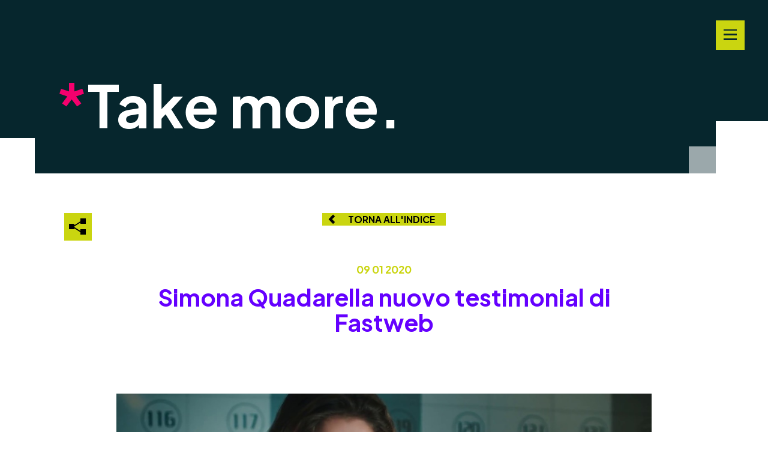

--- FILE ---
content_type: text/html; charset=UTF-8
request_url: https://takegroup.it/take-more/simona-quadarella-nuovo-testimonial-di-fastweb/
body_size: 14685
content:
<!doctype html>
<html lang="it-IT" class="no-js">
    <head>
        <meta charset="UTF-8">
        <meta name="viewport" content="width=device-width, initial-scale=1, maximum-scale=1, user-scalable=0" /><meta name='robots' content='index, follow, max-image-preview:large, max-snippet:-1, max-video-preview:-1' />
<link rel="alternate" hreflang="it" href="https://takegroup.it/take-more/simona-quadarella-nuovo-testimonial-di-fastweb/" />
<link rel="alternate" hreflang="x-default" href="https://takegroup.it/take-more/simona-quadarella-nuovo-testimonial-di-fastweb/" />

	<!-- This site is optimized with the Yoast SEO plugin v19.8 - https://yoast.com/wordpress/plugins/seo/ -->
	<title>Simona Quadarella nuovo testimonial di Fastweb - Take.</title>
	<link rel="canonical" href="https://takegroup.it/take-more/simona-quadarella-nuovo-testimonial-di-fastweb/" />
	<meta property="og:locale" content="it_IT" />
	<meta property="og:type" content="article" />
	<meta property="og:title" content="Simona Quadarella nuovo testimonial di Fastweb - Take." />
	<meta property="og:url" content="https://takegroup.it/take-more/simona-quadarella-nuovo-testimonial-di-fastweb/" />
	<meta property="og:site_name" content="Take." />
	<meta property="og:image" content="https://takegroup.it/wp-content/uploads/2020/01/quadarellaBIS-1.jpg" />
	<meta property="og:image:width" content="1274" />
	<meta property="og:image:height" content="532" />
	<meta property="og:image:type" content="image/jpeg" />
	<meta name="twitter:card" content="summary_large_image" />
	<script type="application/ld+json" class="yoast-schema-graph">{"@context":"https://schema.org","@graph":[{"@type":"WebPage","@id":"https://takegroup.it/take-more/simona-quadarella-nuovo-testimonial-di-fastweb/","url":"https://takegroup.it/take-more/simona-quadarella-nuovo-testimonial-di-fastweb/","name":"Simona Quadarella nuovo testimonial di Fastweb - Take.","isPartOf":{"@id":"https://takegroup.it/#website"},"primaryImageOfPage":{"@id":"https://takegroup.it/take-more/simona-quadarella-nuovo-testimonial-di-fastweb/#primaryimage"},"image":{"@id":"https://takegroup.it/take-more/simona-quadarella-nuovo-testimonial-di-fastweb/#primaryimage"},"thumbnailUrl":"https://takegroup.it/wp-content/uploads/2020/01/quadarellaBIS-1.jpg","datePublished":"2020-01-09T07:22:31+00:00","dateModified":"2020-01-09T07:22:31+00:00","breadcrumb":{"@id":"https://takegroup.it/take-more/simona-quadarella-nuovo-testimonial-di-fastweb/#breadcrumb"},"inLanguage":"it-IT","potentialAction":[{"@type":"ReadAction","target":["https://takegroup.it/take-more/simona-quadarella-nuovo-testimonial-di-fastweb/"]}]},{"@type":"ImageObject","inLanguage":"it-IT","@id":"https://takegroup.it/take-more/simona-quadarella-nuovo-testimonial-di-fastweb/#primaryimage","url":"https://takegroup.it/wp-content/uploads/2020/01/quadarellaBIS-1.jpg","contentUrl":"https://takegroup.it/wp-content/uploads/2020/01/quadarellaBIS-1.jpg","width":1274,"height":532},{"@type":"BreadcrumbList","@id":"https://takegroup.it/take-more/simona-quadarella-nuovo-testimonial-di-fastweb/#breadcrumb","itemListElement":[{"@type":"ListItem","position":1,"name":"Home","item":"https://takegroup.it/"},{"@type":"ListItem","position":2,"name":"Insights","item":"https://takegroup.it/take-more/"},{"@type":"ListItem","position":3,"name":"Simona Quadarella nuovo testimonial di Fastweb"}]},{"@type":"WebSite","@id":"https://takegroup.it/#website","url":"https://takegroup.it/","name":"Take.","description":"","potentialAction":[{"@type":"SearchAction","target":{"@type":"EntryPoint","urlTemplate":"https://takegroup.it/?s={search_term_string}"},"query-input":"required name=search_term_string"}],"inLanguage":"it-IT"}]}</script>
	<!-- / Yoast SEO plugin. -->


<link rel='dns-prefetch' href='//fonts.googleapis.com' />
<link rel="alternate" type="application/rss+xml" title="Take. &raquo; Feed" href="https://takegroup.it/feed/" />
<link rel="alternate" type="application/rss+xml" title="Take. &raquo; Feed dei commenti" href="https://takegroup.it/comments/feed/" />
<script type="text/javascript">
/* <![CDATA[ */
window._wpemojiSettings = {"baseUrl":"https:\/\/s.w.org\/images\/core\/emoji\/15.0.3\/72x72\/","ext":".png","svgUrl":"https:\/\/s.w.org\/images\/core\/emoji\/15.0.3\/svg\/","svgExt":".svg","source":{"concatemoji":"https:\/\/takegroup.it\/wp-includes\/js\/wp-emoji-release.min.js?ver=6.5.7"}};
/*! This file is auto-generated */
!function(i,n){var o,s,e;function c(e){try{var t={supportTests:e,timestamp:(new Date).valueOf()};sessionStorage.setItem(o,JSON.stringify(t))}catch(e){}}function p(e,t,n){e.clearRect(0,0,e.canvas.width,e.canvas.height),e.fillText(t,0,0);var t=new Uint32Array(e.getImageData(0,0,e.canvas.width,e.canvas.height).data),r=(e.clearRect(0,0,e.canvas.width,e.canvas.height),e.fillText(n,0,0),new Uint32Array(e.getImageData(0,0,e.canvas.width,e.canvas.height).data));return t.every(function(e,t){return e===r[t]})}function u(e,t,n){switch(t){case"flag":return n(e,"\ud83c\udff3\ufe0f\u200d\u26a7\ufe0f","\ud83c\udff3\ufe0f\u200b\u26a7\ufe0f")?!1:!n(e,"\ud83c\uddfa\ud83c\uddf3","\ud83c\uddfa\u200b\ud83c\uddf3")&&!n(e,"\ud83c\udff4\udb40\udc67\udb40\udc62\udb40\udc65\udb40\udc6e\udb40\udc67\udb40\udc7f","\ud83c\udff4\u200b\udb40\udc67\u200b\udb40\udc62\u200b\udb40\udc65\u200b\udb40\udc6e\u200b\udb40\udc67\u200b\udb40\udc7f");case"emoji":return!n(e,"\ud83d\udc26\u200d\u2b1b","\ud83d\udc26\u200b\u2b1b")}return!1}function f(e,t,n){var r="undefined"!=typeof WorkerGlobalScope&&self instanceof WorkerGlobalScope?new OffscreenCanvas(300,150):i.createElement("canvas"),a=r.getContext("2d",{willReadFrequently:!0}),o=(a.textBaseline="top",a.font="600 32px Arial",{});return e.forEach(function(e){o[e]=t(a,e,n)}),o}function t(e){var t=i.createElement("script");t.src=e,t.defer=!0,i.head.appendChild(t)}"undefined"!=typeof Promise&&(o="wpEmojiSettingsSupports",s=["flag","emoji"],n.supports={everything:!0,everythingExceptFlag:!0},e=new Promise(function(e){i.addEventListener("DOMContentLoaded",e,{once:!0})}),new Promise(function(t){var n=function(){try{var e=JSON.parse(sessionStorage.getItem(o));if("object"==typeof e&&"number"==typeof e.timestamp&&(new Date).valueOf()<e.timestamp+604800&&"object"==typeof e.supportTests)return e.supportTests}catch(e){}return null}();if(!n){if("undefined"!=typeof Worker&&"undefined"!=typeof OffscreenCanvas&&"undefined"!=typeof URL&&URL.createObjectURL&&"undefined"!=typeof Blob)try{var e="postMessage("+f.toString()+"("+[JSON.stringify(s),u.toString(),p.toString()].join(",")+"));",r=new Blob([e],{type:"text/javascript"}),a=new Worker(URL.createObjectURL(r),{name:"wpTestEmojiSupports"});return void(a.onmessage=function(e){c(n=e.data),a.terminate(),t(n)})}catch(e){}c(n=f(s,u,p))}t(n)}).then(function(e){for(var t in e)n.supports[t]=e[t],n.supports.everything=n.supports.everything&&n.supports[t],"flag"!==t&&(n.supports.everythingExceptFlag=n.supports.everythingExceptFlag&&n.supports[t]);n.supports.everythingExceptFlag=n.supports.everythingExceptFlag&&!n.supports.flag,n.DOMReady=!1,n.readyCallback=function(){n.DOMReady=!0}}).then(function(){return e}).then(function(){var e;n.supports.everything||(n.readyCallback(),(e=n.source||{}).concatemoji?t(e.concatemoji):e.wpemoji&&e.twemoji&&(t(e.twemoji),t(e.wpemoji)))}))}((window,document),window._wpemojiSettings);
/* ]]> */
</script>
<style id='wp-emoji-styles-inline-css' type='text/css'>

	img.wp-smiley, img.emoji {
		display: inline !important;
		border: none !important;
		box-shadow: none !important;
		height: 1em !important;
		width: 1em !important;
		margin: 0 0.07em !important;
		vertical-align: -0.1em !important;
		background: none !important;
		padding: 0 !important;
	}
</style>
<link rel='stylesheet' id='wp-block-library-css' href='https://takegroup.it/wp-includes/css/dist/block-library/style.min.css?ver=6.5.7' type='text/css' media='all' />
<style id='classic-theme-styles-inline-css' type='text/css'>
/*! This file is auto-generated */
.wp-block-button__link{color:#fff;background-color:#32373c;border-radius:9999px;box-shadow:none;text-decoration:none;padding:calc(.667em + 2px) calc(1.333em + 2px);font-size:1.125em}.wp-block-file__button{background:#32373c;color:#fff;text-decoration:none}
</style>
<style id='global-styles-inline-css' type='text/css'>
body{--wp--preset--color--black: #000000;--wp--preset--color--cyan-bluish-gray: #abb8c3;--wp--preset--color--white: #ffffff;--wp--preset--color--pale-pink: #f78da7;--wp--preset--color--vivid-red: #cf2e2e;--wp--preset--color--luminous-vivid-orange: #ff6900;--wp--preset--color--luminous-vivid-amber: #fcb900;--wp--preset--color--light-green-cyan: #7bdcb5;--wp--preset--color--vivid-green-cyan: #00d084;--wp--preset--color--pale-cyan-blue: #8ed1fc;--wp--preset--color--vivid-cyan-blue: #0693e3;--wp--preset--color--vivid-purple: #9b51e0;--wp--preset--gradient--vivid-cyan-blue-to-vivid-purple: linear-gradient(135deg,rgba(6,147,227,1) 0%,rgb(155,81,224) 100%);--wp--preset--gradient--light-green-cyan-to-vivid-green-cyan: linear-gradient(135deg,rgb(122,220,180) 0%,rgb(0,208,130) 100%);--wp--preset--gradient--luminous-vivid-amber-to-luminous-vivid-orange: linear-gradient(135deg,rgba(252,185,0,1) 0%,rgba(255,105,0,1) 100%);--wp--preset--gradient--luminous-vivid-orange-to-vivid-red: linear-gradient(135deg,rgba(255,105,0,1) 0%,rgb(207,46,46) 100%);--wp--preset--gradient--very-light-gray-to-cyan-bluish-gray: linear-gradient(135deg,rgb(238,238,238) 0%,rgb(169,184,195) 100%);--wp--preset--gradient--cool-to-warm-spectrum: linear-gradient(135deg,rgb(74,234,220) 0%,rgb(151,120,209) 20%,rgb(207,42,186) 40%,rgb(238,44,130) 60%,rgb(251,105,98) 80%,rgb(254,248,76) 100%);--wp--preset--gradient--blush-light-purple: linear-gradient(135deg,rgb(255,206,236) 0%,rgb(152,150,240) 100%);--wp--preset--gradient--blush-bordeaux: linear-gradient(135deg,rgb(254,205,165) 0%,rgb(254,45,45) 50%,rgb(107,0,62) 100%);--wp--preset--gradient--luminous-dusk: linear-gradient(135deg,rgb(255,203,112) 0%,rgb(199,81,192) 50%,rgb(65,88,208) 100%);--wp--preset--gradient--pale-ocean: linear-gradient(135deg,rgb(255,245,203) 0%,rgb(182,227,212) 50%,rgb(51,167,181) 100%);--wp--preset--gradient--electric-grass: linear-gradient(135deg,rgb(202,248,128) 0%,rgb(113,206,126) 100%);--wp--preset--gradient--midnight: linear-gradient(135deg,rgb(2,3,129) 0%,rgb(40,116,252) 100%);--wp--preset--font-size--small: 13px;--wp--preset--font-size--medium: 20px;--wp--preset--font-size--large: 36px;--wp--preset--font-size--x-large: 42px;--wp--preset--spacing--20: 0.44rem;--wp--preset--spacing--30: 0.67rem;--wp--preset--spacing--40: 1rem;--wp--preset--spacing--50: 1.5rem;--wp--preset--spacing--60: 2.25rem;--wp--preset--spacing--70: 3.38rem;--wp--preset--spacing--80: 5.06rem;--wp--preset--shadow--natural: 6px 6px 9px rgba(0, 0, 0, 0.2);--wp--preset--shadow--deep: 12px 12px 50px rgba(0, 0, 0, 0.4);--wp--preset--shadow--sharp: 6px 6px 0px rgba(0, 0, 0, 0.2);--wp--preset--shadow--outlined: 6px 6px 0px -3px rgba(255, 255, 255, 1), 6px 6px rgba(0, 0, 0, 1);--wp--preset--shadow--crisp: 6px 6px 0px rgba(0, 0, 0, 1);}:where(.is-layout-flex){gap: 0.5em;}:where(.is-layout-grid){gap: 0.5em;}body .is-layout-flex{display: flex;}body .is-layout-flex{flex-wrap: wrap;align-items: center;}body .is-layout-flex > *{margin: 0;}body .is-layout-grid{display: grid;}body .is-layout-grid > *{margin: 0;}:where(.wp-block-columns.is-layout-flex){gap: 2em;}:where(.wp-block-columns.is-layout-grid){gap: 2em;}:where(.wp-block-post-template.is-layout-flex){gap: 1.25em;}:where(.wp-block-post-template.is-layout-grid){gap: 1.25em;}.has-black-color{color: var(--wp--preset--color--black) !important;}.has-cyan-bluish-gray-color{color: var(--wp--preset--color--cyan-bluish-gray) !important;}.has-white-color{color: var(--wp--preset--color--white) !important;}.has-pale-pink-color{color: var(--wp--preset--color--pale-pink) !important;}.has-vivid-red-color{color: var(--wp--preset--color--vivid-red) !important;}.has-luminous-vivid-orange-color{color: var(--wp--preset--color--luminous-vivid-orange) !important;}.has-luminous-vivid-amber-color{color: var(--wp--preset--color--luminous-vivid-amber) !important;}.has-light-green-cyan-color{color: var(--wp--preset--color--light-green-cyan) !important;}.has-vivid-green-cyan-color{color: var(--wp--preset--color--vivid-green-cyan) !important;}.has-pale-cyan-blue-color{color: var(--wp--preset--color--pale-cyan-blue) !important;}.has-vivid-cyan-blue-color{color: var(--wp--preset--color--vivid-cyan-blue) !important;}.has-vivid-purple-color{color: var(--wp--preset--color--vivid-purple) !important;}.has-black-background-color{background-color: var(--wp--preset--color--black) !important;}.has-cyan-bluish-gray-background-color{background-color: var(--wp--preset--color--cyan-bluish-gray) !important;}.has-white-background-color{background-color: var(--wp--preset--color--white) !important;}.has-pale-pink-background-color{background-color: var(--wp--preset--color--pale-pink) !important;}.has-vivid-red-background-color{background-color: var(--wp--preset--color--vivid-red) !important;}.has-luminous-vivid-orange-background-color{background-color: var(--wp--preset--color--luminous-vivid-orange) !important;}.has-luminous-vivid-amber-background-color{background-color: var(--wp--preset--color--luminous-vivid-amber) !important;}.has-light-green-cyan-background-color{background-color: var(--wp--preset--color--light-green-cyan) !important;}.has-vivid-green-cyan-background-color{background-color: var(--wp--preset--color--vivid-green-cyan) !important;}.has-pale-cyan-blue-background-color{background-color: var(--wp--preset--color--pale-cyan-blue) !important;}.has-vivid-cyan-blue-background-color{background-color: var(--wp--preset--color--vivid-cyan-blue) !important;}.has-vivid-purple-background-color{background-color: var(--wp--preset--color--vivid-purple) !important;}.has-black-border-color{border-color: var(--wp--preset--color--black) !important;}.has-cyan-bluish-gray-border-color{border-color: var(--wp--preset--color--cyan-bluish-gray) !important;}.has-white-border-color{border-color: var(--wp--preset--color--white) !important;}.has-pale-pink-border-color{border-color: var(--wp--preset--color--pale-pink) !important;}.has-vivid-red-border-color{border-color: var(--wp--preset--color--vivid-red) !important;}.has-luminous-vivid-orange-border-color{border-color: var(--wp--preset--color--luminous-vivid-orange) !important;}.has-luminous-vivid-amber-border-color{border-color: var(--wp--preset--color--luminous-vivid-amber) !important;}.has-light-green-cyan-border-color{border-color: var(--wp--preset--color--light-green-cyan) !important;}.has-vivid-green-cyan-border-color{border-color: var(--wp--preset--color--vivid-green-cyan) !important;}.has-pale-cyan-blue-border-color{border-color: var(--wp--preset--color--pale-cyan-blue) !important;}.has-vivid-cyan-blue-border-color{border-color: var(--wp--preset--color--vivid-cyan-blue) !important;}.has-vivid-purple-border-color{border-color: var(--wp--preset--color--vivid-purple) !important;}.has-vivid-cyan-blue-to-vivid-purple-gradient-background{background: var(--wp--preset--gradient--vivid-cyan-blue-to-vivid-purple) !important;}.has-light-green-cyan-to-vivid-green-cyan-gradient-background{background: var(--wp--preset--gradient--light-green-cyan-to-vivid-green-cyan) !important;}.has-luminous-vivid-amber-to-luminous-vivid-orange-gradient-background{background: var(--wp--preset--gradient--luminous-vivid-amber-to-luminous-vivid-orange) !important;}.has-luminous-vivid-orange-to-vivid-red-gradient-background{background: var(--wp--preset--gradient--luminous-vivid-orange-to-vivid-red) !important;}.has-very-light-gray-to-cyan-bluish-gray-gradient-background{background: var(--wp--preset--gradient--very-light-gray-to-cyan-bluish-gray) !important;}.has-cool-to-warm-spectrum-gradient-background{background: var(--wp--preset--gradient--cool-to-warm-spectrum) !important;}.has-blush-light-purple-gradient-background{background: var(--wp--preset--gradient--blush-light-purple) !important;}.has-blush-bordeaux-gradient-background{background: var(--wp--preset--gradient--blush-bordeaux) !important;}.has-luminous-dusk-gradient-background{background: var(--wp--preset--gradient--luminous-dusk) !important;}.has-pale-ocean-gradient-background{background: var(--wp--preset--gradient--pale-ocean) !important;}.has-electric-grass-gradient-background{background: var(--wp--preset--gradient--electric-grass) !important;}.has-midnight-gradient-background{background: var(--wp--preset--gradient--midnight) !important;}.has-small-font-size{font-size: var(--wp--preset--font-size--small) !important;}.has-medium-font-size{font-size: var(--wp--preset--font-size--medium) !important;}.has-large-font-size{font-size: var(--wp--preset--font-size--large) !important;}.has-x-large-font-size{font-size: var(--wp--preset--font-size--x-large) !important;}
.wp-block-navigation a:where(:not(.wp-element-button)){color: inherit;}
:where(.wp-block-post-template.is-layout-flex){gap: 1.25em;}:where(.wp-block-post-template.is-layout-grid){gap: 1.25em;}
:where(.wp-block-columns.is-layout-flex){gap: 2em;}:where(.wp-block-columns.is-layout-grid){gap: 2em;}
.wp-block-pullquote{font-size: 1.5em;line-height: 1.6;}
</style>
<link rel='stylesheet' id='wpml-blocks-css' href='https://takegroup.it/wp-content/plugins/sitepress-multilingual-cms/dist/css/blocks/styles.css?ver=4.6.3' type='text/css' media='all' />
<link rel='stylesheet' id='contact-form-7-css' href='https://takegroup.it/wp-content/plugins/contact-form-7/includes/css/styles.css?ver=5.7.7' type='text/css' media='all' />
<link rel='stylesheet' id='salient-social-css' href='https://takegroup.it/wp-content/plugins/salient-social/css/style.css?ver=1.2.2' type='text/css' media='all' />
<style id='salient-social-inline-css' type='text/css'>

  .sharing-default-minimal .nectar-love.loved,
  body .nectar-social[data-color-override="override"].fixed > a:before, 
  body .nectar-social[data-color-override="override"].fixed .nectar-social-inner a,
  .sharing-default-minimal .nectar-social[data-color-override="override"] .nectar-social-inner a:hover,
  .nectar-social.vertical[data-color-override="override"] .nectar-social-inner a:hover {
    background-color: #cad510;
  }
  .nectar-social.hover .nectar-love.loved,
  .nectar-social.hover > .nectar-love-button a:hover,
  .nectar-social[data-color-override="override"].hover > div a:hover,
  #single-below-header .nectar-social[data-color-override="override"].hover > div a:hover,
  .nectar-social[data-color-override="override"].hover .share-btn:hover,
  .sharing-default-minimal .nectar-social[data-color-override="override"] .nectar-social-inner a {
    border-color: #cad510;
  }
  #single-below-header .nectar-social.hover .nectar-love.loved i,
  #single-below-header .nectar-social.hover[data-color-override="override"] a:hover,
  #single-below-header .nectar-social.hover[data-color-override="override"] a:hover i,
  #single-below-header .nectar-social.hover .nectar-love-button a:hover i,
  .nectar-love:hover i,
  .hover .nectar-love:hover .total_loves,
  .nectar-love.loved i,
  .nectar-social.hover .nectar-love.loved .total_loves,
  .nectar-social.hover .share-btn:hover, 
  .nectar-social[data-color-override="override"].hover .nectar-social-inner a:hover,
  .nectar-social[data-color-override="override"].hover > div:hover span,
  .sharing-default-minimal .nectar-social[data-color-override="override"] .nectar-social-inner a:not(:hover) i,
  .sharing-default-minimal .nectar-social[data-color-override="override"] .nectar-social-inner a:not(:hover) {
    color: #cad510;
  }
</style>
<link rel='stylesheet' id='wpml-legacy-horizontal-list-0-css' href='//takegroup.it/wp-content/plugins/sitepress-multilingual-cms/templates/language-switchers/legacy-list-horizontal/style.min.css?ver=1' type='text/css' media='all' />
<link rel='stylesheet' id='font-awesome-css' href='https://takegroup.it/wp-content/themes/salient/css/font-awesome-legacy.min.css?ver=4.7.1' type='text/css' media='all' />
<link rel='stylesheet' id='salient-grid-system-css' href='https://takegroup.it/wp-content/themes/salient/css/build/grid-system.css?ver=15.0.8' type='text/css' media='all' />
<link rel='stylesheet' id='main-styles-css' href='https://takegroup.it/wp-content/themes/salient/css/build/style.css?ver=15.0.8' type='text/css' media='all' />
<link rel='stylesheet' id='nectar-header-perma-transparent-css' href='https://takegroup.it/wp-content/themes/salient/css/build/header/header-perma-transparent.css?ver=15.0.8' type='text/css' media='all' />
<link rel='stylesheet' id='nectar-single-styles-css' href='https://takegroup.it/wp-content/themes/salient/css/build/single.css?ver=15.0.8' type='text/css' media='all' />
<link rel='stylesheet' id='nectar_default_font_open_sans-css' href='https://fonts.googleapis.com/css?family=Open+Sans%3A300%2C400%2C600%2C700&#038;subset=latin%2Clatin-ext' type='text/css' media='all' />
<link rel='stylesheet' id='responsive-css' href='https://takegroup.it/wp-content/themes/salient/css/build/responsive.css?ver=15.0.8' type='text/css' media='all' />
<link rel='stylesheet' id='skin-material-css' href='https://takegroup.it/wp-content/themes/salient/css/build/skin-material.css?ver=15.0.8' type='text/css' media='all' />
<style id='salient-wp-menu-dynamic-fallback-inline-css' type='text/css'>
#header-outer .nectar-ext-menu-item .image-layer-outer,#header-outer .nectar-ext-menu-item .image-layer,#header-outer .nectar-ext-menu-item .color-overlay,#slide-out-widget-area .nectar-ext-menu-item .image-layer-outer,#slide-out-widget-area .nectar-ext-menu-item .color-overlay,#slide-out-widget-area .nectar-ext-menu-item .image-layer{position:absolute;top:0;left:0;width:100%;height:100%;overflow:hidden;}.nectar-ext-menu-item .inner-content{position:relative;z-index:10;width:100%;}.nectar-ext-menu-item .image-layer{background-size:cover;background-position:center;transition:opacity 0.25s ease 0.1s;}#header-outer nav .nectar-ext-menu-item .image-layer:not(.loaded){background-image:none!important;}#header-outer nav .nectar-ext-menu-item .image-layer{opacity:0;}#header-outer nav .nectar-ext-menu-item .image-layer.loaded{opacity:1;}.nectar-ext-menu-item span[class*="inherit-h"] + .menu-item-desc{margin-top:0.4rem;}#mobile-menu .nectar-ext-menu-item .title,#slide-out-widget-area .nectar-ext-menu-item .title,.nectar-ext-menu-item .menu-title-text,.nectar-ext-menu-item .menu-item-desc{position:relative;}.nectar-ext-menu-item .menu-item-desc{display:block;line-height:1.4em;}body #slide-out-widget-area .nectar-ext-menu-item .menu-item-desc{line-height:1.4em;}#mobile-menu .nectar-ext-menu-item .title,#slide-out-widget-area .nectar-ext-menu-item:not(.style-img-above-text) .title,.nectar-ext-menu-item:not(.style-img-above-text) .menu-title-text,.nectar-ext-menu-item:not(.style-img-above-text) .menu-item-desc,.nectar-ext-menu-item:not(.style-img-above-text) i:before,.nectar-ext-menu-item:not(.style-img-above-text) .svg-icon{color:#fff;}#mobile-menu .nectar-ext-menu-item.style-img-above-text .title{color:inherit;}.sf-menu li ul li a .nectar-ext-menu-item .menu-title-text:after{display:none;}.menu-item .widget-area-active[data-margin="default"] > div:not(:last-child){margin-bottom:20px;}.nectar-ext-menu-item .color-overlay{transition:opacity 0.5s cubic-bezier(.15,.75,.5,1);}.nectar-ext-menu-item:hover .hover-zoom-in-slow .image-layer{transform:scale(1.15);transition:transform 4s cubic-bezier(0.1,0.2,.7,1);}.nectar-ext-menu-item:hover .hover-zoom-in-slow .color-overlay{transition:opacity 1.5s cubic-bezier(.15,.75,.5,1);}.nectar-ext-menu-item .hover-zoom-in-slow .image-layer{transition:transform 0.5s cubic-bezier(.15,.75,.5,1);}.nectar-ext-menu-item .hover-zoom-in-slow .color-overlay{transition:opacity 0.5s cubic-bezier(.15,.75,.5,1);}.nectar-ext-menu-item:hover .hover-zoom-in .image-layer{transform:scale(1.12);}.nectar-ext-menu-item .hover-zoom-in .image-layer{transition:transform 0.5s cubic-bezier(.15,.75,.5,1);}.nectar-ext-menu-item{display:flex;text-align:left;}#slide-out-widget-area .nectar-ext-menu-item .title,#slide-out-widget-area .nectar-ext-menu-item .menu-item-desc,#slide-out-widget-area .nectar-ext-menu-item .menu-title-text,#mobile-menu .nectar-ext-menu-item .title,#mobile-menu .nectar-ext-menu-item .menu-item-desc,#mobile-menu .nectar-ext-menu-item .menu-title-text{color:inherit!important;}#slide-out-widget-area .nectar-ext-menu-item,#mobile-menu .nectar-ext-menu-item{display:block;}#slide-out-widget-area.fullscreen-alt .nectar-ext-menu-item,#slide-out-widget-area.fullscreen .nectar-ext-menu-item{text-align:center;}#header-outer .nectar-ext-menu-item.style-img-above-text .image-layer-outer,#slide-out-widget-area .nectar-ext-menu-item.style-img-above-text .image-layer-outer{position:relative;}#header-outer .nectar-ext-menu-item.style-img-above-text,#slide-out-widget-area .nectar-ext-menu-item.style-img-above-text{flex-direction:column;}
</style>
<link rel='stylesheet' id='dynamic-css-css' href='https://takegroup.it/wp-content/themes/salient/css/salient-dynamic-styles.css?ver=46050' type='text/css' media='all' />
<style id='dynamic-css-inline-css' type='text/css'>
#header-space{background-color:#ffffff}@media only screen and (min-width:1000px){body #ajax-content-wrap.no-scroll{min-height:calc(100vh - 132px);height:calc(100vh - 132px)!important;}}@media only screen and (min-width:1000px){#page-header-wrap.fullscreen-header,#page-header-wrap.fullscreen-header #page-header-bg,html:not(.nectar-box-roll-loaded) .nectar-box-roll > #page-header-bg.fullscreen-header,.nectar_fullscreen_zoom_recent_projects,#nectar_fullscreen_rows:not(.afterLoaded) > div{height:calc(100vh - 131px);}.wpb_row.vc_row-o-full-height.top-level,.wpb_row.vc_row-o-full-height.top-level > .col.span_12{min-height:calc(100vh - 131px);}html:not(.nectar-box-roll-loaded) .nectar-box-roll > #page-header-bg.fullscreen-header{top:132px;}.nectar-slider-wrap[data-fullscreen="true"]:not(.loaded),.nectar-slider-wrap[data-fullscreen="true"]:not(.loaded) .swiper-container{height:calc(100vh - 130px)!important;}.admin-bar .nectar-slider-wrap[data-fullscreen="true"]:not(.loaded),.admin-bar .nectar-slider-wrap[data-fullscreen="true"]:not(.loaded) .swiper-container{height:calc(100vh - 130px - 32px)!important;}}.admin-bar[class*="page-template-template-no-header"] .wpb_row.vc_row-o-full-height.top-level,.admin-bar[class*="page-template-template-no-header"] .wpb_row.vc_row-o-full-height.top-level > .col.span_12{min-height:calc(100vh - 32px);}body[class*="page-template-template-no-header"] .wpb_row.vc_row-o-full-height.top-level,body[class*="page-template-template-no-header"] .wpb_row.vc_row-o-full-height.top-level > .col.span_12{min-height:100vh;}@media only screen and (max-width:999px){.using-mobile-browser #nectar_fullscreen_rows:not(.afterLoaded):not([data-mobile-disable="on"]) > div{height:calc(100vh - 100px);}.using-mobile-browser .wpb_row.vc_row-o-full-height.top-level,.using-mobile-browser .wpb_row.vc_row-o-full-height.top-level > .col.span_12,[data-permanent-transparent="1"].using-mobile-browser .wpb_row.vc_row-o-full-height.top-level,[data-permanent-transparent="1"].using-mobile-browser .wpb_row.vc_row-o-full-height.top-level > .col.span_12{min-height:calc(100vh - 100px);}html:not(.nectar-box-roll-loaded) .nectar-box-roll > #page-header-bg.fullscreen-header,.nectar_fullscreen_zoom_recent_projects,.nectar-slider-wrap[data-fullscreen="true"]:not(.loaded),.nectar-slider-wrap[data-fullscreen="true"]:not(.loaded) .swiper-container,#nectar_fullscreen_rows:not(.afterLoaded):not([data-mobile-disable="on"]) > div{height:calc(100vh - 47px);}.wpb_row.vc_row-o-full-height.top-level,.wpb_row.vc_row-o-full-height.top-level > .col.span_12{min-height:calc(100vh - 47px);}body[data-transparent-header="false"] #ajax-content-wrap.no-scroll{min-height:calc(100vh - 47px);height:calc(100vh - 47px);}}.screen-reader-text,.nectar-skip-to-content:not(:focus){border:0;clip:rect(1px,1px,1px,1px);clip-path:inset(50%);height:1px;margin:-1px;overflow:hidden;padding:0;position:absolute!important;width:1px;word-wrap:normal!important;}.row .col img:not([srcset]){width:auto;}.row .col img.img-with-animation.nectar-lazy:not([srcset]){width:100%;}
</style>
<link rel='stylesheet' id='salient-child-style-css' href='https://takegroup.it/wp-content/themes/take2023/style.css?ver=15.0.8' type='text/css' media='all' />
<link rel='stylesheet' id='salient-style-css' href='https://takegroup.it/wp-content/themes/take2023/css/take2023.css?ver=6.5.7' type='text/css' media='all' />
<link rel='stylesheet' id='slick-style-css' href='https://takegroup.it/wp-content/themes/take2023/slick/slick.css?ver=6.5.7' type='text/css' media='all' />
<link rel='stylesheet' id='slick-theme-style-css' href='https://takegroup.it/wp-content/themes/take2023/slick/slick-theme.css?ver=6.5.7' type='text/css' media='all' />
<link rel='stylesheet' id='redux-google-fonts-salient_redux-css' href='https://fonts.googleapis.com/css?family=Plus+Jakarta+Sans%3A400%2C700%2C400italic&#038;ver=1688206885' type='text/css' media='all' />
<script type="text/javascript" src="https://takegroup.it/wp-includes/js/jquery/jquery.min.js?ver=3.7.1" id="jquery-core-js"></script>
<script type="text/javascript" src="https://takegroup.it/wp-includes/js/jquery/jquery-migrate.min.js?ver=3.4.1" id="jquery-migrate-js"></script>
<script type="text/javascript" id="wpml-cookie-js-extra">
/* <![CDATA[ */
var wpml_cookies = {"wp-wpml_current_language":{"value":"it","expires":1,"path":"\/"}};
var wpml_cookies = {"wp-wpml_current_language":{"value":"it","expires":1,"path":"\/"}};
/* ]]> */
</script>
<script type="text/javascript" src="https://takegroup.it/wp-content/plugins/sitepress-multilingual-cms/res/js/cookies/language-cookie.js?ver=4.6.3" id="wpml-cookie-js"></script>
<script type="text/javascript" src="https://takegroup.it/wp-content/themes/take2023/lib/jquery-cookie/jquery.cookie.js?ver=6.5.7" id="js-cookie-js"></script>
<link rel="https://api.w.org/" href="https://takegroup.it/wp-json/" /><link rel="EditURI" type="application/rsd+xml" title="RSD" href="https://takegroup.it/xmlrpc.php?rsd" />
<meta name="generator" content="WordPress 6.5.7" />
<link rel='shortlink' href='https://takegroup.it/?p=3216' />
<link rel="alternate" type="application/json+oembed" href="https://takegroup.it/wp-json/oembed/1.0/embed?url=https%3A%2F%2Ftakegroup.it%2Ftake-more%2Fsimona-quadarella-nuovo-testimonial-di-fastweb%2F" />
<link rel="alternate" type="text/xml+oembed" href="https://takegroup.it/wp-json/oembed/1.0/embed?url=https%3A%2F%2Ftakegroup.it%2Ftake-more%2Fsimona-quadarella-nuovo-testimonial-di-fastweb%2F&#038;format=xml" />
<meta name="generator" content="WPML ver:4.6.3 stt:1,27;" />
<!-- HFCM by 99 Robots - Snippet # 1: GTM -->
<!-- Google Tag Manager -->
<script>(function(w,d,s,l,i){w[l]=w[l]||[];w[l].push({'gtm.start':
new Date().getTime(),event:'gtm.js'});var f=d.getElementsByTagName(s)[0],
j=d.createElement(s),dl=l!='dataLayer'?'&l='+l:'';j.async=true;j.src=
'https://www.googletagmanager.com/gtm.js?id='+i+dl;f.parentNode.insertBefore(j,f);
})(window,document,'script','dataLayer','GTM-TZVZPFGK');</script>
<!-- End Google Tag Manager -->
<!-- /end HFCM by 99 Robots -->
<script type="text/javascript"> var root = document.getElementsByTagName( "html" )[0]; root.setAttribute( "class", "js" ); </script><meta name="redi-version" content="1.1.6" /><meta name="generator" content="Powered by WPBakery Page Builder - drag and drop page builder for WordPress."/>
<link rel="icon" href="https://takegroup.it/wp-content/uploads/2023/04/favicon-96x96-1.png" sizes="32x32" />
<link rel="icon" href="https://takegroup.it/wp-content/uploads/2023/04/favicon-96x96-1.png" sizes="192x192" />
<link rel="apple-touch-icon" href="https://takegroup.it/wp-content/uploads/2023/04/favicon-96x96-1.png" />
<meta name="msapplication-TileImage" content="https://takegroup.it/wp-content/uploads/2023/04/favicon-96x96-1.png" />
<noscript><style> .wpb_animate_when_almost_visible { opacity: 1; }</style></noscript>    </head><body class="insights-template-default single single-insights postid-3216 material wpb-js-composer js-comp-ver-6.9.1 vc_responsive" data-footer-reveal="false" data-footer-reveal-shadow="none" data-header-format="default" data-body-border="off" data-boxed-style="" data-header-breakpoint="1000" data-dropdown-style="minimal" data-cae="easeOutCubic" data-cad="750" data-megamenu-width="contained" data-aie="none" data-ls="fancybox" data-apte="standard" data-hhun="0" data-fancy-form-rcs="default" data-form-style="default" data-form-submit="regular" data-is="minimal" data-button-style="slightly_rounded_shadow" data-user-account-button="false" data-flex-cols="true" data-col-gap="default" data-header-inherit-rc="true" data-header-search="false" data-animated-anchors="true" data-ajax-transitions="false" data-full-width-header="false" data-slide-out-widget-area="true" data-slide-out-widget-area-style="fullscreen-alt" data-user-set-ocm="1" data-loading-animation="none" data-bg-header="false" data-responsive="1" data-ext-responsive="true" data-ext-padding="90" data-header-resize="1" data-header-color="light" data-cart="false" data-remove-m-parallax="" data-remove-m-video-bgs="" data-m-animate="0" data-force-header-trans-color="light" data-smooth-scrolling="0" data-permanent-transparent="false" >

        
        <script type="text/javascript">
	 (function(window, document) {

		 if(navigator.userAgent.match(/(Android|iPod|iPhone|iPad|BlackBerry|IEMobile|Opera Mini)/)) {
			 document.body.className += " using-mobile-browser mobile ";
		 }

		 if( !("ontouchstart" in window) ) {

			 var body = document.querySelector("body");
			 var winW = window.innerWidth;
			 var bodyW = body.clientWidth;

			 if (winW > bodyW + 4) {
				 body.setAttribute("style", "--scroll-bar-w: " + (winW - bodyW - 4) + "px");
			 } else {
				 body.setAttribute("style", "--scroll-bar-w: 0px");
			 }
		 }

	 })(window, document);
   </script><a href="#ajax-content-wrap" class="nectar-skip-to-content">Skip to main content</a><div class="ocm-effect-wrap"><div class="ocm-effect-wrap-inner">	
	<div id="header-space"  data-header-mobile-fixed='1'></div> 
	
	        <div id="header-outer" data-has-menu="false" data-has-buttons="yes" data-header-button_style="default" data-using-pr-menu="false" data-mobile-fixed="1" data-ptnm="false" data-lhe="animated_underline" data-user-set-bg="#ffffff" data-format="default" data-permanent-transparent="false" data-megamenu-rt="0" data-remove-fixed="0" data-header-resize="1" data-cart="false" data-transparency-option="" data-box-shadow="none" data-shrink-num="6" data-using-secondary="0" data-using-logo="1" data-logo-height="44" data-m-logo-height="24" data-padding="44" data-full-width="false" data-condense="false" >
            
<div id="search-outer" class="nectar">
	<div id="search">
		<div class="container">
			 <div id="search-box">
				 <div class="inner-wrap">
					 <div class="col span_12">
						  <form role="search" action="https://takegroup.it/" method="GET">
														 <input type="text" name="s"  value="" aria-label="Search" placeholder="Search" />
							 
						<span>Hit enter to search or ESC to close</span>
												</form>
					</div><!--/span_12-->
				</div><!--/inner-wrap-->
			 </div><!--/search-box-->
			 <div id="close"><a href="#"><span class="screen-reader-text">Close Search</span>
				<span class="close-wrap"> <span class="close-line close-line1"></span> <span class="close-line close-line2"></span> </span>				 </a></div>
		 </div><!--/container-->
	</div><!--/search-->
</div><!--/search-outer-->

<header id="top">
	<div class="container">
		<div class="row">
			<div class="col span_3">
								<a id="logo" href="https://takegroup.it" data-supplied-ml-starting-dark="false" data-supplied-ml-starting="false" data-supplied-ml="false" >
					<img class="stnd skip-lazy dark-version" width="282" height="88" alt="Take." src="https://takegroup.it/wp-content/uploads/2023/03/take-logo.png"  />				</a>
							</div><!--/span_3-->

			<div class="col span_9 col_last">
									<div class="nectar-mobile-only mobile-header"><div class="inner"></div></div>
													<div class="slide-out-widget-area-toggle mobile-icon fullscreen-alt" data-custom-color="false" data-icon-animation="simple-transform">
						<div> <a href="#sidewidgetarea" aria-label="Navigation Menu" aria-expanded="false" class="closed">
							<span class="screen-reader-text">Menu</span><span aria-hidden="true"> <i class="lines-button x2"> <i class="lines"></i> </i> </span>
						</a></div>
					</div>
				
									<nav>
													<ul class="sf-menu">
								<li class="no-menu-assigned"><a href="#"></a></li>							</ul>
													<ul class="buttons sf-menu" data-user-set-ocm="1">

								<li class="slide-out-widget-area-toggle" data-icon-animation="simple-transform" data-custom-color="false"><div> <a href="#sidewidgetarea" aria-label="Navigation Menu" aria-expanded="false" class="closed"> <span class="screen-reader-text">Menu</span><span aria-hidden="true"> <i class="lines-button x2"> <i class="lines"></i> </i> </span> </a> </div></li>
							</ul>
						
					</nav>

					
				</div><!--/span_9-->

				
			</div><!--/row-->
					</div><!--/container-->
	</header>
        </div>
                <div id="ajax-content-wrap">
            
<div class="container-wrap no-sidebar pt-0" data-midnight="dark" data-remove-post-date="0" data-remove-post-author="0" data-remove-post-comment-number="0">
    <div class="container main-content">
        <div class="row">
            <div data-column-margin="default" data-midnight="dark" class="wpb_row vc_row-fluid vc_row top-level full-width-section vc_row-o-equal-height vc_row-flex vc_row-o-content-bottom bg-dark double-padding-section first-section loaded pt-0 pb-0">
                <div class="row-bg-wrap" data-bg-animation="none" data-bg-animation-delay="" data-bg-overlay="false">
                    <div class="inner-wrap row-bg-layer">
                        <div class="row-bg viewport-desktop" style=""></div>
                    </div>
                </div>
                <div class="row_col_wrap_12 col span_12 dark left">
                    <div class="vc_col-sm-12 wpb_column column_container vc_column_container col no-extra-padding inherit_tablet inherit_phone " data-padding-pos="all" data-has-bg-color="false" data-bg-color="" data-bg-opacity="1" data-animation="" data-delay="0">
                        <div class="vc_column-inner">
                            <div class="wpb_wrapper">
                                <h1 style="text-align: left" class="vc_custom_heading">Take <br class="d-sm-block">more.</h1>
                            </div> 
                        </div>
                    </div> 
                </div>
            </div>
            <div data-column-margin="default" data-midnight="dark" class="wpb_row vc_row-fluid vc_row full-width-content vc_row-o-equal-height vc_row-flex vc_row-o-content-top before-left before-right-big pt-0 pb-0 double-padding-section z-index-top">
                <div class="row-bg-wrap" data-bg-animation="none" data-bg-animation-delay="" data-bg-overlay="false">
                    <div class="inner-wrap row-bg-layer">
                        <div class="row-bg viewport-desktop" style=""></div>
                    </div>
                </div>
                <div class="row_col_wrap_12 col span_12 dark left">
                    <div class="vc_col-sm-12 wpb_column column_container vc_column_container col no-extra-padding inherit_tablet inherit_phone pb-0" data-padding-pos="all" data-has-bg-color="false" data-bg-color="" data-bg-opacity="1" data-animation="" data-delay="0">
                        <div class="vc_column-inner">
                            <div class="wpb_wrapper">
                                <a class="nectar-button small regular accent-color has-icon back-icon regular-button centered-button" style="visibility: visible;" href="/take-more/" data-color-override="false" data-hover-color-override="false" data-hover-text-color-override="#fff">
                                    <span>Torna all'indice</span>
                                    <i class="icon-button-arrow"></i>
                                </a>
                                <div class="wpb_text_column wpb_content_element dark-text center-text">
                                    <div class="wpb_wrapper">
                                        <p class="date">09 01 2020</p>
                                        <h2 class="mb-60">Simona Quadarella nuovo testimonial di Fastweb</h2>
                                        <!--<p class="customer">&nbsp;</p>-->
                                        <div class="nectar-social hover" data-position="left" data-rm-love="0" data-color-override="override"><span class="share-btn"> <i class="icon-default-style steadysets-icon-share"></i> Share</span><div class="nectar-social-inner"><a class='facebook-share nectar-sharing' href='#' title='Share this'> <i class='fa fa-facebook'></i> <span class='social-text'>Share</span> </a><a class='twitter-share nectar-sharing' href='#' title='Tweet this'> <i class='fa fa-twitter'></i> <span class='social-text'>Tweet</span> </a><a class='linkedin-share nectar-sharing' href='#' title='Share this'> <i class='fa fa-linkedin'></i> <span class='social-text'>Share</span> </a><a class='pinterest-share nectar-sharing' href='#' title='Pin this'> <i class='fa fa-pinterest'></i> <span class='social-text'>Pin</span> </a></div><div class="nectar-love-button"><a href="#" class="nectar-love" id="nectar-love-3216" title="Love this"> <i class="icon-salient-heart-2"></i><span class="love-text">Love</span><span class="total_loves"><span class="nectar-love-count">0</span></span></a></div></div>                                    </div>
                                </div>
                            </div>
                        </div>
                    </div>
                </div>
            </div>
            <div data-column-margin="default" data-midnight="dark" class="wpb_row vc_row-fluid vc_row full-width-content vc_row-o-equal-height vc_row-flex vc_row-o-content-top pt-0 pb-0 triple-padding-section">
                <div class="row-bg-wrap" data-bg-animation="none" data-bg-animation-delay="" data-bg-overlay="false">
                    <div class="inner-wrap row-bg-layer">
                        <div class="row-bg viewport-desktop" style=""></div>
                    </div>
                </div>
                <div class="row_col_wrap_12 col span_12 dark left">
                    <div class="vc_col-sm-12 wpb_column column_container vc_column_container col no-extra-padding inherit_tablet inherit_phone pb-0 pt-40" data-padding-pos="all" data-has-bg-color="false" data-bg-color="" data-bg-opacity="1" data-animation="" data-delay="0">
                        <div class="vc_column-inner">
                            <div class="wpb_wrapper">
                                <div class="img-with-aniamtion-wrap " data-max-width="100%" data-max-width-mobile="default" data-shadow="none" data-animation="none">
                                    <div class="inner">
                                        <div class="hover-wrap">
                                                                                        <div class="hover-wrap-inner cover-image" style="background-image: url(https://takegroup.it/wp-content/uploads/2020/01/quadarellaBIS-1.jpg);">
                                                                                            </div>
                                                                                    </div>
                                    </div>
                                </div>
                                <div class="wpb_text_column wpb_content_element dark-text contenuto-area">
                                    <div class="wpb_wrapper the_content">
                                        <p><strong>Simona Quadarella</strong>, giovane stella del nuoto azzurro, è il nuovo testimonial di Fastweb per tutto il 2020 e sarà protagonista della nuova campagna di comunicazione istituzionale della società on air da oggi, mercoledì 8 gennaio.</p>
<p>La corsa di Fastweb verso le Olimpiadi di Tokyo 2020 prosegue dunque con la campionessa mondiale in carica dei 1500 stile libero e vicecampionessa negli 800, oltre che vincitrice di tre ori ai recenti Europei di Glasgow del 2019, che si affianca così nel ruolo di testimonial a Filippo Tortu, lo sprinter italiano più veloce di sempre, e alle Farfalle della nazionale italiana di ginnastica ritmica.</p>
<p>&#8220;I nostri occhi si sono soffermati sulla &#8216;ultra performance&#8217; di Simona perché incarna alla perfezione i nostri valori – dichiara <strong>Luca Pacitto</strong>, Head of Communication di Fastweb – Lo testimoniano la determinazione nel raggiungere nuovi obiettivi e il coraggio nell&#8217;affrontare sempre nuove sfide, uniti alla potenza e alla velocità costante della nostra fibra&#8221;.</p>
<p>In continuità con la comunicazione inaugurata con Filippo e proseguita con le Farfalle, anche con la nuova campagna Fastweb intende accompagnare tutti gli italiani e la stessa Simona verso un sogno &#8220;nientecomeprima&#8221;, un sogno che per la campionessa azzurra, detentrice del nuovo record italiano dei 1500 stile libero, è &#8220;olimpico&#8221; mentre per Fastweb è connettere il Paese, in un mondo senza più confini tra fisso e mobile, grazie alla tecnologia 5G.</p>
<p>La nuova creatività verrà supportata da una importante campagna televisiva on air su un ampio numero di canali sia generalisti che satellitari, in sinergia con una pianificazione digital e social ad elevata visibilità. Previste anche posizioni Out of Home e spazi ad alto impatto negli aeroporti e nelle stazioni ferroviarie.</p>
<p>La creatività della nuova campagna è firmata da Take. La casa di produzione è BRW Filmland, la regia di Sebastien Grousset e la pianificazione di Vizeum. Lo spot è accompagnato dalle note della canzone &#8220;Dream on&#8221; degli Aerosmith. Post Produzione EDI.Production Advisory &amp; Cost Control a cura di VA Consulting.</p>
<p>&nbsp;</p>
                                    </div>
                                </div>
                                <div class="editorial-full-width-section no-padding has-colour-background">
                                    <div class="embed-container _text-container">
                                                                                    <iframe src="https://www.youtube.com/embed/GVlr9yXV6sA?rel=0&modestbranding=1&showinfo=0" frameborder="0" allow="accelerometer; autoplay; ecrypted-media;" allowfullscreen></iframe>
                                                                                </div>
                                </div>
                            </div>
                        </div>
                    </div>
                </div>
            </div>
            <div data-column-margin="default" data-midnight="dark" class="wpb_row vc_row-fluid vc_row full-width-content vc_row-o-equal-height vc_row-flex vc_row-o-content-top before-left before-right-big after-left pt-0 pb-0 double-padding-section">
                <div class="row-bg-wrap" data-bg-animation="none" data-bg-animation-delay="" data-bg-overlay="false">
                    <div class="inner-wrap row-bg-layer">
                        <div class="row-bg viewport-desktop" style=""></div>
                    </div>
                </div>
                <div class="row_col_wrap_12 col span_12 dark left">
                    <div class="vc_col-sm-12 wpb_column column_container vc_column_container col no-extra-padding inherit_tablet inherit_phone pb-0" data-padding-pos="all" data-has-bg-color="false" data-bg-color="" data-bg-opacity="1" data-animation="" data-delay="0">
                        <div class="vc_column-inner">
                            <div class="wpb_wrapper">
                                <div class="wpb_text_column wpb_content_element dark-text center-text">
                                    <div class="wpb_wrapper">
                                                                                    <p class="customer">
                                                <span>Comunicazione</span><span>Take</span>                                            </p>
                                                                                    <div class="t-logo-separator"></div>
                                    </div>
                                </div>
                            </div>
                        </div>
                    </div>
                </div>
            </div>
            <div data-column-margin="default" data-midnight="dark" class="wpb_row vc_row-fluid vc_row full-width-content vc_row-o-equal-height vc_row-flex vc_row-o-content-top before-left before-right-big after-left pt-0 pb-0 triple-padding-section">
                <div class="row-bg-wrap" data-bg-animation="none" data-bg-animation-delay="" data-bg-overlay="false">
                    <div class="inner-wrap row-bg-layer">
                        <div class="row-bg viewport-desktop" style=""></div>
                    </div>
                </div>
                <div class="row_col_wrap_12 col span_12 dark left">
                    <div class="vc_col-sm-12 wpb_column column_container vc_column_container col no-extra-padding inherit_tablet inherit_phone pb-0 pt-0" data-padding-pos="all" data-has-bg-color="false" data-bg-color="" data-bg-opacity="1" data-animation="" data-delay="0">
                        <div class="vc_column-inner">
                            <div class="wpb_wrapper">
                                                                <div class="nectar-post-grid-wrap home-insights text-color-light spacing-none finished-animating" data-el-settings="{&quot;post_type&quot;:&quot;custom&quot;,&quot;pagination&quot;:&quot;none&quot;,&quot;image_size&quot;:&quot;large&quot;,&quot;aspect_ratio_image_size&quot;:&quot;&quot;,&quot;display_categories&quot;:&quot;0&quot;,&quot;display_excerpt&quot;:&quot;0&quot;,&quot;display_date&quot;:&quot;0&quot;,&quot;color_overlay&quot;:&quot;&quot;,&quot;color_overlay_opacity&quot;:&quot;&quot;,&quot;color_overlay_hover_opacity&quot;:&quot;&quot;,&quot;card_bg_color&quot;:&quot;&quot;,&quot;grid_style&quot;:&quot;content_under_image&quot;,&quot;hover_effect&quot;:&quot;zoom&quot;,&quot;post_title_overlay&quot;:&quot;&quot;,&quot;heading_tag&quot;:&quot;default&quot;,&quot;enable_gallery_lightbox&quot;:&quot;0&quot;,&quot;overlay_secondary_project_image&quot;:&quot;&quot;,&quot;vertical_list_hover_effect&quot;:&quot;none&quot;,&quot;vertical_list_read_more&quot;:&quot;&quot;}" data-style="content_under_image" data-query="{&quot;post_type&quot;:&quot;custom&quot;,&quot;posts_per_page&quot;:&quot;3&quot;,&quot;order&quot;:&quot;DESC&quot;,&quot;orderby&quot;:&quot;date&quot;,&quot;offset&quot;:&quot;0&quot;,&quot;cpt_name&quot;:&quot;insights&quot;,&quot;custom_query_tax&quot;:&quot;&quot;,&quot;ignore_sticky_posts&quot;:&quot;&quot;}" data-load-more-color="black" data-load-more-text="Load More">
                                    <div class="nectar-post-grid mt-30" data-indicator="" data-indicator-style="default" data-indicator-text-color="#fff" data-indicator-color="#000" data-indicator-text="View" data-columns="3" data-hover-effect="zoom" data-text-style="default" data-border-radius="none" data-grid-item-height="30vh" data-grid-spacing="none" data-text-layout="top_left" data-text-color="light" data-text-hover-color="light" data-shadow-hover="" data-animation="none" data-cat-click="default" data-lock-aspect="" data-text-align="left" data-card="">
                                                                                                                                <div id="post-16833" class="nectar-post-grid-item insights animated-in customer-comunicazione" data-post-id="16833" data-has-img="true">
                                                <div class="inner">
                                                    <div class="content">
                                                        <a class="nectar-post-grid-link" href="https://takegroup.it/take-more/diversity-brand-summit-2025-limportanza-di-scegliere/" aria-label="Diversity Brand Summit 2025, l’importanza di scegliere"></a>
                                                        <div class="item-main">
                                                            <p class="pre">24 02 2025</p>
                                                            <h3 class="post-heading"><span>Diversity Brand Summit 2025, l’importanza di scegliere</span></h3>

                                                            
                                                            <p class="date">Comunicazione</p>
                                                            <span class="more">Read more</span>
                                                        </div>
                                                    </div>
                                                </div>
                                            </div>
                                                                                                                                    <div id="post-16829" class="nectar-post-grid-item insights animated-in customer-comunicazione" data-post-id="16829" data-has-img="true">
                                                <div class="inner">
                                                    <div class="content">
                                                        <a class="nectar-post-grid-link" href="https://takegroup.it/take-more/trasformare-linclusione-in-realta-con-il-linguaggio/" aria-label="Trasformare l&#8217;inclusione in realtà con il linguaggio"></a>
                                                        <div class="item-main">
                                                            <p class="pre">17 02 2025</p>
                                                            <h3 class="post-heading"><span>Trasformare l&#8217;inclusione in realtà con il linguaggio</span></h3>

                                                            
                                                            <p class="date">Comunicazione | Eventi</p>
                                                            <span class="more">Read more</span>
                                                        </div>
                                                    </div>
                                                </div>
                                            </div>
                                                                                </div>
                                </div>
                                <div class="divider-wrap" data-alignment="default"><div style="height: 1px;" class="divider"></div></div>
                                <div class="divider-wrap" data-alignment="default"><div style="height: 1px;" class="divider"></div></div>
                            </div>
                        </div>
                    </div>
                </div>
            </div>
        </div>
    </div><!--/container main-content-->
    </div><!--/container-wrap-->

<div id="footer-outer" data-midnight="light" data-cols="4" data-custom-color="false" data-disable-copyright="false" data-matching-section-color="true" data-copyright-line="false" data-using-bg-img="false" data-bg-img-overlay="0.8" data-full-width="false" data-using-widget-area="true" data-link-hover="default">
	
		
	<div id="footer-widgets" data-has-widgets="true" data-cols="4">
		
		<div class="container">
			
						
			<div class="row">
				
								
				<div class="col span_3">
					<div id="block-2" class="widget widget_block widget_text">
<p>Take Srl<br/><br/>Via E. Filiberto, 7a<br/>20149 Milano MI<br/><br/>p.iva 11248690155</p>
</div><div id="block-14" class="widget widget_block">
<hr class="wp-block-separator has-alpha-channel-opacity"/>
</div><div id="block-15" class="widget widget_block">
<figure class="wp-block-table"><table><tbody><tr><td><img loading="lazy" decoding="async" width="150" height="69" class="wp-image-15446" style="width: 150px;" src="https://takegroup.it/wp-content/uploads/2024/01/BV_Certification_UNI-PDR-12.png" alt="" srcset="https://takegroup.it/wp-content/uploads/2024/01/BV_Certification_UNI-PDR-12.png 418w, https://takegroup.it/wp-content/uploads/2024/01/BV_Certification_UNI-PDR-12-300x139.png 300w" sizes="(max-width: 150px) 100vw, 150px" /></td><td><img loading="lazy" decoding="async" width="150" height="150" class="wp-image-16845" style="width: 150px;" src="https://takegroup.it/wp-content/uploads/2025/05/medal.png" alt="" srcset="https://takegroup.it/wp-content/uploads/2025/05/medal.png 1667w, https://takegroup.it/wp-content/uploads/2025/05/medal-300x300.png 300w, https://takegroup.it/wp-content/uploads/2025/05/medal-1024x1024.png 1024w, https://takegroup.it/wp-content/uploads/2025/05/medal-150x150.png 150w, https://takegroup.it/wp-content/uploads/2025/05/medal-768x768.png 768w, https://takegroup.it/wp-content/uploads/2025/05/medal-1536x1536.png 1536w, https://takegroup.it/wp-content/uploads/2025/05/medal-100x100.png 100w, https://takegroup.it/wp-content/uploads/2025/05/medal-140x140.png 140w, https://takegroup.it/wp-content/uploads/2025/05/medal-500x500.png 500w, https://takegroup.it/wp-content/uploads/2025/05/medal-350x350.png 350w, https://takegroup.it/wp-content/uploads/2025/05/medal-1000x1000.png 1000w, https://takegroup.it/wp-content/uploads/2025/05/medal-800x800.png 800w" sizes="(max-width: 150px) 100vw, 150px" /></td></tr></tbody></table></figure></div>					</div>
					
											
						<div class="col span_3">
							<div id="block-3" class="widget widget_block widget_text">
<p><a href="mailto:info@take.mi.it" target="_blank" rel="noreferrer noopener">info@take.mi.it</a></p>
</div><div id="block-13" class="widget widget_block"><div class="footer-social-area">
<p>Follow us</p>
<ul class="wp-block-social-links is-layout-flex">
<li class="wp-social-link wp-social-link-linkedin wp-block-social-link"><a href="https://www.linkedin.com/company/take-/" class="wp-block-social-link-anchor"><svg width="24" height="24" viewBox="0 0 24 24" version="1.1" xmlns="http://www.w3.org/2000/svg" aria-hidden="true" focusable="false"><path d="M19.7,3H4.3C3.582,3,3,3.582,3,4.3v15.4C3,20.418,3.582,21,4.3,21h15.4c0.718,0,1.3-0.582,1.3-1.3V4.3 C21,3.582,20.418,3,19.7,3z M8.339,18.338H5.667v-8.59h2.672V18.338z M7.004,8.574c-0.857,0-1.549-0.694-1.549-1.548 c0-0.855,0.691-1.548,1.549-1.548c0.854,0,1.547,0.694,1.547,1.548C8.551,7.881,7.858,8.574,7.004,8.574z M18.339,18.338h-2.669 v-4.177c0-0.996-0.017-2.278-1.387-2.278c-1.389,0-1.601,1.086-1.601,2.206v4.249h-2.667v-8.59h2.559v1.174h0.037 c0.356-0.675,1.227-1.387,2.526-1.387c2.703,0,3.203,1.779,3.203,4.092V18.338z"></path></svg><span class="wp-block-social-link-label screen-reader-text">LinkedIn</span></a></li>
</ul>
</div>
</div><div id="nav_menu-2" class="widget widget_nav_menu"><div class="menu-footer-container"><ul id="menu-footer" class="menu"><li id="menu-item-14398" class="menu-item menu-item-type-custom menu-item-object-custom menu-item-14398"><a target="_blank" rel="noopener" href="/wp-content/uploads/2023/11/EXE_12.2022-Codice-Etico-Take.pdf">Codice etico</a></li>
<li id="menu-item-9123" class="menu-item menu-item-type-custom menu-item-object-custom menu-item-9123"><a target="_blank" rel="noopener" href="/wp-content/uploads/2025/05/2025-PRIVACY-POLICY-sito-web-Take.pdf">Privacy Policy</a></li>
<li id="menu-item-9124" class="menu-item menu-item-type-custom menu-item-object-custom menu-item-9124"><a target="_blank" rel="noopener" href="/wp-content/uploads/2025/05/2025-informativa-estesa-cookie-TAKE.pdf">Cookie Policy</a></li>
<li id="menu-item-15210" class="menu-item menu-item-type-custom menu-item-object-custom menu-item-15210"><a target="_blank" rel="noopener" href="/wp-content/uploads/2023/11/POL_02_REV_01_08112023_Politica-per-la-parita-di-genere-firmato.pdf">Policy per la parità di genere</a></li>
<li id="menu-item-15440" class="menu-item menu-item-type-post_type menu-item-object-page menu-item-15440"><a href="https://takegroup.it/whistleblowing-policy/">Whistleblowing Policy</a></li>
</ul></div></div>								
							</div>
							
												
						
													<div class="col span_3">
								<div id="block-9" class="widget widget_block widget_text">
<p><strong>Partner<br/>of Take Group</strong></p>
</div><div id="block-7" class="widget widget_block widget_media_image">
<figure class="wp-block-image size-full"><img decoding="async" src="https://2023.takegroup.it/wp-content/uploads/2023/06/Nuovo-Logo-Cantiere_neg.svg" alt="" class="wp-image-14390"/></figure></div>									
								</div>
														
															<div class="col span_3">
																				<div class="widget">		
											</div>
																				
									</div>
																
							</div>
													</div><!--/container-->
					</div><!--/footer-widgets-->
					
					

    <div class="row" id="copyright" data-layout="default">

        <div class="container">

                            <div class="col span_12">

                    <p>Per qualsiasi richiesta relativa al trattamento dei dati personali il nostro D.P.O., Avv. Marika Fardo c/c Briola &amp; Partners S.r.l., è disponibile ai seguenti contatti: e-mail <a href="mailto:mfardo@studiobriola.it">mfardo@studiobriola.it</a>, T. +39 0255180585, F. + 39 0255182047.</p>
                </div><!--/span_5-->
    
            
            
        </div><!--/container-->
    </div><!--/row-->
	
</div><!--/footer-outer-->


	<div id="slide-out-widget-area-bg" class="fullscreen-alt dark">
		<div class="bg-inner"></div>		</div>

		<div id="slide-out-widget-area" class="fullscreen-alt" data-dropdown-func="default" data-back-txt="Back">

			<div class="inner-wrap">
			<div class="inner" data-prepend-menu-mobile="false">

				<a class="slide_out_area_close" href="#"><span class="screen-reader-text">Close Menu</span>
					<span class="close-wrap"> <span class="close-line close-line1"></span> <span class="close-line close-line2"></span> </span>				</a>


									<div class="off-canvas-menu-container" role="navigation">
						<ul class="menu">
							<li id="menu-item-31" class="menu-item menu-item-type-post_type menu-item-object-page menu-item-31"><a href="https://takegroup.it/about-take/">About Take.</a></li>
<li id="menu-item-9182" class="menu-item menu-item-type-post_type_archive menu-item-object-case-histories menu-item-9182"><a href="https://takegroup.it/take-a-look/">Take a look.</a></li>
<li id="menu-item-9183" class="menu-item menu-item-type-post_type_archive menu-item-object-insights menu-item-9183"><a href="https://takegroup.it/take-more/">Take more.</a></li>
<li id="menu-item-15157" class="menu-item menu-item-type-post_type menu-item-object-page menu-item-15157"><a href="https://takegroup.it/inclusive-talk/">Inclusive Talk.</a></li>
<li id="menu-item-30" class="menu-item menu-item-type-post_type menu-item-object-page menu-item-30"><a href="https://takegroup.it/take-contact/">Take contact.</a></li>

						</ul>
					</div>

					<div id="icl_lang_sel_widget-2" class="widget widget_icl_lang_sel_widget">
<div class="wpml-ls-sidebars-slide-out-widget-area wpml-ls wpml-ls-legacy-list-horizontal">
	<ul><li class="wpml-ls-slot-slide-out-widget-area wpml-ls-item wpml-ls-item-it wpml-ls-current-language wpml-ls-first-item wpml-ls-last-item wpml-ls-item-legacy-list-horizontal">
				<a href="https://takegroup.it/take-more/simona-quadarella-nuovo-testimonial-di-fastweb/" class="wpml-ls-link">
                    <span class="wpml-ls-native">IT</span></a>
			</li></ul>
</div>
</div>
				</div>

				<div class="bottom-meta-wrap"></div><!--/bottom-meta-wrap--></div> <!--/inner-wrap-->
				</div>
		
</div> <!--/ajax-content-wrap-->

	<a id="to-top" href="#" class="
		"><i class="fa fa-angle-up"></i></a>
	</div></div><!--/ocm-effect-wrap--><link data-pagespeed-no-defer data-nowprocket data-wpacu-skip data-no-optimize data-noptimize rel='stylesheet' id='main-styles-non-critical-css' href='https://takegroup.it/wp-content/themes/salient/css/build/style-non-critical.css?ver=15.0.8' type='text/css' media='all' />
<link data-pagespeed-no-defer data-nowprocket data-wpacu-skip data-no-optimize data-noptimize rel='stylesheet' id='fancyBox-css' href='https://takegroup.it/wp-content/themes/salient/css/build/plugins/jquery.fancybox.css?ver=3.3.1' type='text/css' media='all' />
<link data-pagespeed-no-defer data-nowprocket data-wpacu-skip data-no-optimize data-noptimize rel='stylesheet' id='nectar-ocm-core-css' href='https://takegroup.it/wp-content/themes/salient/css/build/off-canvas/core.css?ver=15.0.8' type='text/css' media='all' />
<link data-pagespeed-no-defer data-nowprocket data-wpacu-skip data-no-optimize data-noptimize rel='stylesheet' id='nectar-ocm-fullscreen-legacy-css' href='https://takegroup.it/wp-content/themes/salient/css/build/off-canvas/fullscreen-legacy.css?ver=15.0.8' type='text/css' media='all' />
<script type="text/javascript" src="https://takegroup.it/wp-content/plugins/contact-form-7/includes/swv/js/index.js?ver=5.7.7" id="swv-js"></script>
<script type="text/javascript" id="contact-form-7-js-extra">
/* <![CDATA[ */
var wpcf7 = {"api":{"root":"https:\/\/takegroup.it\/wp-json\/","namespace":"contact-form-7\/v1"},"cached":"1"};
/* ]]> */
</script>
<script type="text/javascript" src="https://takegroup.it/wp-content/plugins/contact-form-7/includes/js/index.js?ver=5.7.7" id="contact-form-7-js"></script>
<script type="text/javascript" id="salient-social-js-extra">
/* <![CDATA[ */
var nectarLove = {"ajaxurl":"https:\/\/takegroup.it\/wp-admin\/admin-ajax.php","postID":"3216","rooturl":"https:\/\/takegroup.it","loveNonce":"6a46a5020f"};
/* ]]> */
</script>
<script type="text/javascript" src="https://takegroup.it/wp-content/plugins/salient-social/js/salient-social.js?ver=1.2.2" id="salient-social-js"></script>
<script type="text/javascript" id="take-2023-js-extra">
/* <![CDATA[ */
var teamShuffle = {"ajaxurl":"https:\/\/takegroup.it\/wp-admin\/admin-ajax.php"};
var customersShuffle = {"ajaxurl":"https:\/\/takegroup.it\/wp-admin\/admin-ajax.php"};
/* ]]> */
</script>
<script type="text/javascript" src="https://takegroup.it/wp-content/themes/take2023/js/take.2023.js?ver=1.0.0" id="take-2023-js"></script>
<script type="text/javascript" src="https://takegroup.it/wp-content/themes/take2023/slick/slick.min.js?ver=1.0.0" id="slick-js"></script>
<script type="text/javascript" src="https://takegroup.it/wp-content/themes/salient/js/build/third-party/jquery.easing.min.js?ver=1.3" id="jquery-easing-js"></script>
<script type="text/javascript" src="https://takegroup.it/wp-content/themes/salient/js/build/third-party/jquery.mousewheel.min.js?ver=3.1.13" id="jquery-mousewheel-js"></script>
<script type="text/javascript" src="https://takegroup.it/wp-content/themes/salient/js/build/priority.js?ver=15.0.8" id="nectar_priority-js"></script>
<script type="text/javascript" src="https://takegroup.it/wp-content/themes/salient/js/build/third-party/intersection-observer.min.js?ver=2.6.2" id="intersection-observer-js"></script>
<script type="text/javascript" src="https://takegroup.it/wp-content/themes/salient/js/build/third-party/transit.min.js?ver=0.9.9" id="nectar-transit-js"></script>
<script type="text/javascript" src="https://takegroup.it/wp-content/themes/salient/js/build/third-party/waypoints.js?ver=4.0.2" id="nectar-waypoints-js"></script>
<script type="text/javascript" src="https://takegroup.it/wp-content/plugins/salient-portfolio/js/third-party/imagesLoaded.min.js?ver=4.1.4" id="imagesLoaded-js"></script>
<script type="text/javascript" src="https://takegroup.it/wp-content/themes/salient/js/build/third-party/hoverintent.min.js?ver=1.9" id="hoverintent-js"></script>
<script type="text/javascript" src="https://takegroup.it/wp-content/themes/salient/js/build/third-party/jquery.fancybox.min.js?ver=3.3.8" id="fancyBox-js"></script>
<script type="text/javascript" src="https://takegroup.it/wp-content/themes/salient/js/build/third-party/anime.min.js?ver=4.5.1" id="anime-js"></script>
<script type="text/javascript" src="https://takegroup.it/wp-content/themes/salient/js/build/third-party/superfish.js?ver=1.5.8" id="superfish-js"></script>
<script type="text/javascript" id="nectar-frontend-js-extra">
/* <![CDATA[ */
var nectarLove = {"ajaxurl":"https:\/\/takegroup.it\/wp-admin\/admin-ajax.php","postID":"3216","rooturl":"https:\/\/takegroup.it","disqusComments":"false","loveNonce":"6a46a5020f","mapApiKey":""};
var nectarOptions = {"delay_js":"0","quick_search":"false","react_compat":"disabled","header_entrance":"false","mobile_header_format":"default","ocm_btn_position":"default","left_header_dropdown_func":"default","ajax_add_to_cart":"0","ocm_remove_ext_menu_items":"remove_images","woo_product_filter_toggle":"0","woo_sidebar_toggles":"true","woo_sticky_sidebar":"0","woo_minimal_product_hover":"default","woo_minimal_product_effect":"default","woo_related_upsell_carousel":"false","woo_product_variable_select":"default"};
var nectar_front_i18n = {"next":"Next","previous":"Previous"};
/* ]]> */
</script>
<script type="text/javascript" src="https://takegroup.it/wp-content/themes/salient/js/build/init.js?ver=15.0.8" id="nectar-frontend-js"></script>
<script type="text/javascript" src="https://takegroup.it/wp-content/plugins/salient-core/js/third-party/touchswipe.min.js?ver=1.0" id="touchswipe-js"></script>
</body>
</html>

--- FILE ---
content_type: text/css
request_url: https://takegroup.it/wp-content/themes/take2023/style.css?ver=15.0.8
body_size: 43
content:
/*
Theme Name: Take 2023
Theme URI:   https://www.takegroup.it/
Author: Beraldo Paolo
Author URI:  https://paolo-beraldo.com
Template: salient
Version: 1.0
Text Domain: take2023
*/







--- FILE ---
content_type: text/css
request_url: https://takegroup.it/wp-content/themes/take2023/css/take2023.css?ver=6.5.7
body_size: 25174
content:
@import url("https://fonts.googleapis.com/css2?family=Plus+Jakarta+Sans:wght@400;500;600;700;800&display=swap");
@keyframes before_left {
  0%, 100%, 20%, 50%, 80% {
    -webkit-transform: scale(1, 1);
    -o-transform: scale(1, 1);
    transform: scale(1, 1);
  }
  72% {
    -webkit-transform: scale(0.5, 0.5);
    -o-transform: scale(0.5, 0.5);
    transform: scale(0.5, 0.5);
  }
  30% {
    -webkit-transform: scale(0.75, 0.75);
    -o-transform: scale(0.75, 0.75);
    transform: scale(0.75, 0.75);
  }
}
@keyframes before_left_small {
  0%, 100%, 20%, 50%, 80% {
    -webkit-transform: scale(1, 1);
    -o-transform: scale(1, 1);
    transform: scale(1, 1);
  }
  72% {
    -webkit-transform: scale(1.975, 1.975);
    -o-transform: scale(1.975, 1.975);
    transform: scale(1.975, 1.975);
  }
  30% {
    -webkit-transform: scale(1.5, 1.5);
    -o-transform: scale(1.5, 1.5);
    transform: scale(1.5, 1.5);
  }
}
@keyframes before_right {
  0%, 100%, 20%, 50%, 80% {
    -webkit-transform: scale(1, 1);
    -o-transform: scale(1, 1);
    transform: scale(1, 1);
  }
  40% {
    -webkit-transform: scale(0.5, 0.5);
    -o-transform: scale(0.5, 0.5);
    transform: scale(0.5, 0.5);
  }
  60% {
    -webkit-transform: scale(0.75, 0.75);
    -o-transform: scale(0.75, 0.75);
    transform: scale(0.75, 0.75);
  }
}
@keyframes before_right_small {
  0%, 100%, 20%, 50%, 80% {
    -webkit-transform: scale(1, 1);
    -o-transform: scale(1, 1);
    transform: scale(1, 1);
  }
  40% {
    -webkit-transform: scale(1.975, 1.975);
    -o-transform: scale(1.975, 1.975);
    transform: scale(1.975, 1.975);
  }
  60% {
    -webkit-transform: scale(1.5, 1.5);
    -o-transform: scale(1.5, 1.5);
    transform: scale(1.5, 1.5);
  }
}
@keyframes asterisk {
  0% {
    -webkit-transform: rotate(0deg);
    -o-transform: rotate(0deg);
    transform: rotate(0deg);
  }
  50% {
    -webkit-transform: rotate(360deg);
    -o-transform: rotate(360deg);
    transform: rotate(360deg);
  }
  52% {
    -webkit-transform: rotate(360deg);
    -o-transform: rotate(360deg);
    transform: rotate(360deg);
  }
  70% {
    -webkit-transform: rotate(720deg);
    -o-transform: rotate(720deg);
    transform: rotate(720deg);
  }
  99.99% {
    -webkit-transform: rotate(720deg);
    -o-transform: rotate(720deg);
    transform: rotate(720deg);
  }
  100% {
    -webkit-transform: rotate(0deg);
    -o-transform: rotate(0deg);
    transform: rotate(0deg);
  }
}
@keyframes card_rotation {
  0% {
    -webkit-transform: rotate3d(0, 1, 0, 0deg);
    -o-transform: rotate3d(0, 1, 0, 0deg);
    transform: rotate3d(0, 1, 0, 0deg);
  }
  50% {
    -webkit-transform: rotate3d(0, 1, 0, 180deg);
    -o-transform: rotate3d(0, 1, 0, 180deg);
    transform: rotate3d(0, 1, 0, 180deg);
  }
  100% {
    -webkit-transform: rotate3d(0, 1, 0, 360deg);
    -o-transform: rotate3d(0, 1, 0, 360deg);
    transform: rotate3d(0, 1, 0, 360deg);
  }
}
@keyframes card_show {
  0% {
    -webkit-transform: rotate3d(0, 1, 0, -90deg);
    -o-transform: rotate3d(0, 1, 0, -90deg);
    transform: rotate3d(0, 1, 0, -90deg);
  }
  100% {
    -webkit-transform: rotate3d(0, 1, 0, 0deg);
    -o-transform: rotate3d(0, 1, 0, 0deg);
    transform: rotate3d(0, 1, 0, 0deg);
  }
}
@keyframes jumping {
  0% {
    -webkit-transform: translate(-50%, -20%) scale(1.25, 0.75);
    -o-transform: translate(-50%, -20%) scale(1.25, 0.75);
    transform: translate(-50%, -20%) scale(1.25, 0.75);
  }
  50% {
    -webkit-transform: translate(-50%, -60%) scale(1, 1);
    -o-transform: translate(-50%, -60%) scale(1, 1);
    transform: translate(-50%, -60%) scale(1, 1);
  }
  55% {
    -webkit-transform: translate(-50%, -60%);
    -o-transform: translate(-50%, -60%);
    transform: translate(-50%, -60%);
  }
  70% {
    -webkit-transform: translate(-50%, -60%);
    -o-transform: translate(-50%, -60%);
    transform: translate(-50%, -60%);
  }
  100% {
    -webkit-transform: translate(-50%, -20%) scale(1.25, 0.75);
    -o-transform: translate(-50%, -20%) scale(1.25, 0.75);
    transform: translate(-50%, -20%) scale(1.25, 0.75);
  }
}
@keyframes category_bouncing {
  0% {
    opacity: 1;
  }
  2% {
    opacity: 0.35;
  }
  6% {
    opacity: 1;
  }
  24% {
    opacity: 1;
  }
  100% {
    opacity: 1;
  }
}
@keyframes bg-purple {
  0%, 100% {
    background-color: var(--nectar-extra-color-2);
  }
  50% {
    background-color: var(--dark-purple);
  }
}
@keyframes bg-purple-2 {
  0%, 100% {
    background-color: var(--nectar-extra-color-2);
  }
  50% {
    background-color: var(--nectar-extra-color-1);
  }
}
@keyframes text-purple-2 {
  0%, 100% {
    color: var(--nectar-extra-color-1);
  }
  50% {
    color: var(--nectar-extra-color-2);
  }
}
@keyframes bg-yellow {
  0%, 100% {
    background-color: var(--nectar-accent-color);
  }
  50% {
    background-color: var(--dark-yellow);
  }
}
@keyframes bg-yellow-2 {
  0%, 100% {
    background-color: var(--nectar-accent-color);
  }
  50% {
    background-color: var(--light-blue);
  }
}
@keyframes bg-light-blue {
  0%, 100% {
    background-color: var(--light-blue);
  }
  50% {
    background-color: var(--dark-light-blue);
  }
}
@keyframes bg-light-blue-2 {
  0%, 100% {
    background-color: var(--light-blue);
  }
  50% {
    background-color: var(--nectar-extra-color-2);
  }
}
@keyframes bg-grey {
  0%, 100% {
    background-color: var(--grey);
  }
  50% {
    background-color: var(--dark-grey);
  }
}
:root {
  --footer-bg: #06262D;
  --light-blue: #00B2E3;
  --dark-purple: #290066;
  --dark-yellow: #a4d510;
  --dark-light-blue: #008cb3;
  --grey: #f5f5f5;
  --dark-grey: #eaeaea;
}

html {
  overflow-y: auto;
}
html body {
  font-family: "Plus Jakarta Sans", sans-serif !important;
  font-weight: 400;
  font-size: calc(20 * 0.8 * 1px + (20 - 20 * 0.8) * (100vw - 320px) / 1120);
  line-height: calc(26 * 0.8 * 1px + (26 - 26 * 0.8) * (100vw - 320px) / 1120);
  color: var(--footer-bg);
}
html body * {
  font-family: "Plus Jakarta Sans", sans-serif !important;
}
html body .container {
  max-width: none;
  padding-left: calc(40 * 0.8 * 1px + (40 - 40 * 0.8) * (100vw - 320px) / 1120);
  padding-right: calc(40 * 0.8 * 1px + (40 - 40 * 0.8) * (100vw - 320px) / 1120);
}
html body .d-md-none {
  display: block;
}
@media only screen and (max-width: 768px) {
  html body .d-md-none {
    display: none !important;
  }
}
html body .d-md-block {
  display: none;
}
@media only screen and (max-width: 768px) {
  html body .d-md-block {
    display: block !important;
  }
}
html body .d-sm-none {
  display: block;
}
@media only screen and (max-width: 600px) {
  html body .d-sm-none {
    display: none !important;
  }
}
html body .d-sm-block {
  display: none;
}
@media only screen and (max-width: 600px) {
  html body .d-sm-block {
    display: block !important;
  }
}
html body .pb-0 {
  padding-bottom: calc(0 * 0.8 * 1px + (0 - 0 * 0.8) * (100vw - 320px) / 1120) !important;
}
html body .inner-pb-0 .col {
  padding-bottom: calc(0 * 0.8 * 1px + (0 - 0 * 0.8) * (100vw - 320px) / 1120) !important;
}
html body .pt-0 {
  padding-top: calc(0 * 0.8 * 1px + (0 - 0 * 0.8) * (100vw - 320px) / 1120) !important;
}
html body .pr-0 {
  padding-right: calc(0 * 0.8 * 1px + (0 - 0 * 0.8) * (100vw - 320px) / 1120) !important;
}
html body .pl-0 {
  padding-left: calc(0 * 0.8 * 1px + (0 - 0 * 0.8) * (100vw - 320px) / 1120) !important;
}
html body .mb-0 {
  margin-bottom: calc(0 * 0.8 * 1px + (0 - 0 * 0.8) * (100vw - 320px) / 1120) !important;
}
html body .mt-0 {
  margin-top: calc(0 * 0.8 * 1px + (0 - 0 * 0.8) * (100vw - 320px) / 1120) !important;
}
html body .w-0 {
  width: calc(0 * 1%) !important;
}
@media only screen and (max-width: 768px) {
  html body *[class*=mb-].mb-md-0 {
    margin-bottom: calc(0 * 0.8 * 1px + (0 - 0 * 0.8) * (100vw - 320px) / 1120) !important;
  }
  html body *[class*=mt-].mt-md-0 {
    margin-top: calc(0 * 0.8 * 1px + (0 - 0 * 0.8) * (100vw - 320px) / 1120) !important;
  }
  html body [class*=w-].w-md-0 {
    width: calc(0 * 1%) !important;
  }
}
@media only screen and (max-width: 600px) {
  html body *[class*=mt-].mt-sm-0 {
    margin-top: calc(0 * 1px) !important;
  }
  html body *[class*=mb-].mb-sm-0 {
    margin-bottom: calc(0 * 1px) !important;
  }
  html body [class*=pl-].pl-sm-0 {
    padding-left: calc(0 * 1px) !important;
  }
  html body [class*=pr-].pr-sm-0 {
    padding-right: calc(0 * 1px) !important;
  }
  html body [class*=w-].w-sm-0 {
    width: calc(0 * 1%) !important;
  }
}
html body .pb-1 {
  padding-bottom: calc(1 * 0.8 * 1px + (1 - 1 * 0.8) * (100vw - 320px) / 1120) !important;
}
html body .inner-pb-1 .col {
  padding-bottom: calc(1 * 0.8 * 1px + (1 - 1 * 0.8) * (100vw - 320px) / 1120) !important;
}
html body .pt-1 {
  padding-top: calc(1 * 0.8 * 1px + (1 - 1 * 0.8) * (100vw - 320px) / 1120) !important;
}
html body .pr-1 {
  padding-right: calc(1 * 0.8 * 1px + (1 - 1 * 0.8) * (100vw - 320px) / 1120) !important;
}
html body .pl-1 {
  padding-left: calc(1 * 0.8 * 1px + (1 - 1 * 0.8) * (100vw - 320px) / 1120) !important;
}
html body .mb-1 {
  margin-bottom: calc(1 * 0.8 * 1px + (1 - 1 * 0.8) * (100vw - 320px) / 1120) !important;
}
html body .mt-1 {
  margin-top: calc(1 * 0.8 * 1px + (1 - 1 * 0.8) * (100vw - 320px) / 1120) !important;
}
html body .w-1 {
  width: calc(1 * 1%) !important;
}
@media only screen and (max-width: 768px) {
  html body *[class*=mb-].mb-md-1 {
    margin-bottom: calc(1 * 0.8 * 1px + (1 - 1 * 0.8) * (100vw - 320px) / 1120) !important;
  }
  html body *[class*=mt-].mt-md-1 {
    margin-top: calc(1 * 0.8 * 1px + (1 - 1 * 0.8) * (100vw - 320px) / 1120) !important;
  }
  html body [class*=w-].w-md-1 {
    width: calc(1 * 1%) !important;
  }
}
@media only screen and (max-width: 600px) {
  html body *[class*=mt-].mt-sm-1 {
    margin-top: calc(1 * 1px) !important;
  }
  html body *[class*=mb-].mb-sm-1 {
    margin-bottom: calc(1 * 1px) !important;
  }
  html body [class*=pl-].pl-sm-1 {
    padding-left: calc(1 * 1px) !important;
  }
  html body [class*=pr-].pr-sm-1 {
    padding-right: calc(1 * 1px) !important;
  }
  html body [class*=w-].w-sm-1 {
    width: calc(1 * 1%) !important;
  }
}
html body .pb-2 {
  padding-bottom: calc(2 * 0.8 * 1px + (2 - 2 * 0.8) * (100vw - 320px) / 1120) !important;
}
html body .inner-pb-2 .col {
  padding-bottom: calc(2 * 0.8 * 1px + (2 - 2 * 0.8) * (100vw - 320px) / 1120) !important;
}
html body .pt-2 {
  padding-top: calc(2 * 0.8 * 1px + (2 - 2 * 0.8) * (100vw - 320px) / 1120) !important;
}
html body .pr-2 {
  padding-right: calc(2 * 0.8 * 1px + (2 - 2 * 0.8) * (100vw - 320px) / 1120) !important;
}
html body .pl-2 {
  padding-left: calc(2 * 0.8 * 1px + (2 - 2 * 0.8) * (100vw - 320px) / 1120) !important;
}
html body .mb-2 {
  margin-bottom: calc(2 * 0.8 * 1px + (2 - 2 * 0.8) * (100vw - 320px) / 1120) !important;
}
html body .mt-2 {
  margin-top: calc(2 * 0.8 * 1px + (2 - 2 * 0.8) * (100vw - 320px) / 1120) !important;
}
html body .w-2 {
  width: calc(2 * 1%) !important;
}
@media only screen and (max-width: 768px) {
  html body *[class*=mb-].mb-md-2 {
    margin-bottom: calc(2 * 0.8 * 1px + (2 - 2 * 0.8) * (100vw - 320px) / 1120) !important;
  }
  html body *[class*=mt-].mt-md-2 {
    margin-top: calc(2 * 0.8 * 1px + (2 - 2 * 0.8) * (100vw - 320px) / 1120) !important;
  }
  html body [class*=w-].w-md-2 {
    width: calc(2 * 1%) !important;
  }
}
@media only screen and (max-width: 600px) {
  html body *[class*=mt-].mt-sm-2 {
    margin-top: calc(2 * 1px) !important;
  }
  html body *[class*=mb-].mb-sm-2 {
    margin-bottom: calc(2 * 1px) !important;
  }
  html body [class*=pl-].pl-sm-2 {
    padding-left: calc(2 * 1px) !important;
  }
  html body [class*=pr-].pr-sm-2 {
    padding-right: calc(2 * 1px) !important;
  }
  html body [class*=w-].w-sm-2 {
    width: calc(2 * 1%) !important;
  }
}
html body .pb-3 {
  padding-bottom: calc(3 * 0.8 * 1px + (3 - 3 * 0.8) * (100vw - 320px) / 1120) !important;
}
html body .inner-pb-3 .col {
  padding-bottom: calc(3 * 0.8 * 1px + (3 - 3 * 0.8) * (100vw - 320px) / 1120) !important;
}
html body .pt-3 {
  padding-top: calc(3 * 0.8 * 1px + (3 - 3 * 0.8) * (100vw - 320px) / 1120) !important;
}
html body .pr-3 {
  padding-right: calc(3 * 0.8 * 1px + (3 - 3 * 0.8) * (100vw - 320px) / 1120) !important;
}
html body .pl-3 {
  padding-left: calc(3 * 0.8 * 1px + (3 - 3 * 0.8) * (100vw - 320px) / 1120) !important;
}
html body .mb-3 {
  margin-bottom: calc(3 * 0.8 * 1px + (3 - 3 * 0.8) * (100vw - 320px) / 1120) !important;
}
html body .mt-3 {
  margin-top: calc(3 * 0.8 * 1px + (3 - 3 * 0.8) * (100vw - 320px) / 1120) !important;
}
html body .w-3 {
  width: calc(3 * 1%) !important;
}
@media only screen and (max-width: 768px) {
  html body *[class*=mb-].mb-md-3 {
    margin-bottom: calc(3 * 0.8 * 1px + (3 - 3 * 0.8) * (100vw - 320px) / 1120) !important;
  }
  html body *[class*=mt-].mt-md-3 {
    margin-top: calc(3 * 0.8 * 1px + (3 - 3 * 0.8) * (100vw - 320px) / 1120) !important;
  }
  html body [class*=w-].w-md-3 {
    width: calc(3 * 1%) !important;
  }
}
@media only screen and (max-width: 600px) {
  html body *[class*=mt-].mt-sm-3 {
    margin-top: calc(3 * 1px) !important;
  }
  html body *[class*=mb-].mb-sm-3 {
    margin-bottom: calc(3 * 1px) !important;
  }
  html body [class*=pl-].pl-sm-3 {
    padding-left: calc(3 * 1px) !important;
  }
  html body [class*=pr-].pr-sm-3 {
    padding-right: calc(3 * 1px) !important;
  }
  html body [class*=w-].w-sm-3 {
    width: calc(3 * 1%) !important;
  }
}
html body .pb-4 {
  padding-bottom: calc(4 * 0.8 * 1px + (4 - 4 * 0.8) * (100vw - 320px) / 1120) !important;
}
html body .inner-pb-4 .col {
  padding-bottom: calc(4 * 0.8 * 1px + (4 - 4 * 0.8) * (100vw - 320px) / 1120) !important;
}
html body .pt-4 {
  padding-top: calc(4 * 0.8 * 1px + (4 - 4 * 0.8) * (100vw - 320px) / 1120) !important;
}
html body .pr-4 {
  padding-right: calc(4 * 0.8 * 1px + (4 - 4 * 0.8) * (100vw - 320px) / 1120) !important;
}
html body .pl-4 {
  padding-left: calc(4 * 0.8 * 1px + (4 - 4 * 0.8) * (100vw - 320px) / 1120) !important;
}
html body .mb-4 {
  margin-bottom: calc(4 * 0.8 * 1px + (4 - 4 * 0.8) * (100vw - 320px) / 1120) !important;
}
html body .mt-4 {
  margin-top: calc(4 * 0.8 * 1px + (4 - 4 * 0.8) * (100vw - 320px) / 1120) !important;
}
html body .w-4 {
  width: calc(4 * 1%) !important;
}
@media only screen and (max-width: 768px) {
  html body *[class*=mb-].mb-md-4 {
    margin-bottom: calc(4 * 0.8 * 1px + (4 - 4 * 0.8) * (100vw - 320px) / 1120) !important;
  }
  html body *[class*=mt-].mt-md-4 {
    margin-top: calc(4 * 0.8 * 1px + (4 - 4 * 0.8) * (100vw - 320px) / 1120) !important;
  }
  html body [class*=w-].w-md-4 {
    width: calc(4 * 1%) !important;
  }
}
@media only screen and (max-width: 600px) {
  html body *[class*=mt-].mt-sm-4 {
    margin-top: calc(4 * 1px) !important;
  }
  html body *[class*=mb-].mb-sm-4 {
    margin-bottom: calc(4 * 1px) !important;
  }
  html body [class*=pl-].pl-sm-4 {
    padding-left: calc(4 * 1px) !important;
  }
  html body [class*=pr-].pr-sm-4 {
    padding-right: calc(4 * 1px) !important;
  }
  html body [class*=w-].w-sm-4 {
    width: calc(4 * 1%) !important;
  }
}
html body .pb-5 {
  padding-bottom: calc(5 * 0.8 * 1px + (5 - 5 * 0.8) * (100vw - 320px) / 1120) !important;
}
html body .inner-pb-5 .col {
  padding-bottom: calc(5 * 0.8 * 1px + (5 - 5 * 0.8) * (100vw - 320px) / 1120) !important;
}
html body .pt-5 {
  padding-top: calc(5 * 0.8 * 1px + (5 - 5 * 0.8) * (100vw - 320px) / 1120) !important;
}
html body .pr-5 {
  padding-right: calc(5 * 0.8 * 1px + (5 - 5 * 0.8) * (100vw - 320px) / 1120) !important;
}
html body .pl-5 {
  padding-left: calc(5 * 0.8 * 1px + (5 - 5 * 0.8) * (100vw - 320px) / 1120) !important;
}
html body .mb-5 {
  margin-bottom: calc(5 * 0.8 * 1px + (5 - 5 * 0.8) * (100vw - 320px) / 1120) !important;
}
html body .mt-5 {
  margin-top: calc(5 * 0.8 * 1px + (5 - 5 * 0.8) * (100vw - 320px) / 1120) !important;
}
html body .w-5 {
  width: calc(5 * 1%) !important;
}
@media only screen and (max-width: 768px) {
  html body *[class*=mb-].mb-md-5 {
    margin-bottom: calc(5 * 0.8 * 1px + (5 - 5 * 0.8) * (100vw - 320px) / 1120) !important;
  }
  html body *[class*=mt-].mt-md-5 {
    margin-top: calc(5 * 0.8 * 1px + (5 - 5 * 0.8) * (100vw - 320px) / 1120) !important;
  }
  html body [class*=w-].w-md-5 {
    width: calc(5 * 1%) !important;
  }
}
@media only screen and (max-width: 600px) {
  html body *[class*=mt-].mt-sm-5 {
    margin-top: calc(5 * 1px) !important;
  }
  html body *[class*=mb-].mb-sm-5 {
    margin-bottom: calc(5 * 1px) !important;
  }
  html body [class*=pl-].pl-sm-5 {
    padding-left: calc(5 * 1px) !important;
  }
  html body [class*=pr-].pr-sm-5 {
    padding-right: calc(5 * 1px) !important;
  }
  html body [class*=w-].w-sm-5 {
    width: calc(5 * 1%) !important;
  }
}
html body .pb-6 {
  padding-bottom: calc(6 * 0.8 * 1px + (6 - 6 * 0.8) * (100vw - 320px) / 1120) !important;
}
html body .inner-pb-6 .col {
  padding-bottom: calc(6 * 0.8 * 1px + (6 - 6 * 0.8) * (100vw - 320px) / 1120) !important;
}
html body .pt-6 {
  padding-top: calc(6 * 0.8 * 1px + (6 - 6 * 0.8) * (100vw - 320px) / 1120) !important;
}
html body .pr-6 {
  padding-right: calc(6 * 0.8 * 1px + (6 - 6 * 0.8) * (100vw - 320px) / 1120) !important;
}
html body .pl-6 {
  padding-left: calc(6 * 0.8 * 1px + (6 - 6 * 0.8) * (100vw - 320px) / 1120) !important;
}
html body .mb-6 {
  margin-bottom: calc(6 * 0.8 * 1px + (6 - 6 * 0.8) * (100vw - 320px) / 1120) !important;
}
html body .mt-6 {
  margin-top: calc(6 * 0.8 * 1px + (6 - 6 * 0.8) * (100vw - 320px) / 1120) !important;
}
html body .w-6 {
  width: calc(6 * 1%) !important;
}
@media only screen and (max-width: 768px) {
  html body *[class*=mb-].mb-md-6 {
    margin-bottom: calc(6 * 0.8 * 1px + (6 - 6 * 0.8) * (100vw - 320px) / 1120) !important;
  }
  html body *[class*=mt-].mt-md-6 {
    margin-top: calc(6 * 0.8 * 1px + (6 - 6 * 0.8) * (100vw - 320px) / 1120) !important;
  }
  html body [class*=w-].w-md-6 {
    width: calc(6 * 1%) !important;
  }
}
@media only screen and (max-width: 600px) {
  html body *[class*=mt-].mt-sm-6 {
    margin-top: calc(6 * 1px) !important;
  }
  html body *[class*=mb-].mb-sm-6 {
    margin-bottom: calc(6 * 1px) !important;
  }
  html body [class*=pl-].pl-sm-6 {
    padding-left: calc(6 * 1px) !important;
  }
  html body [class*=pr-].pr-sm-6 {
    padding-right: calc(6 * 1px) !important;
  }
  html body [class*=w-].w-sm-6 {
    width: calc(6 * 1%) !important;
  }
}
html body .pb-7 {
  padding-bottom: calc(7 * 0.8 * 1px + (7 - 7 * 0.8) * (100vw - 320px) / 1120) !important;
}
html body .inner-pb-7 .col {
  padding-bottom: calc(7 * 0.8 * 1px + (7 - 7 * 0.8) * (100vw - 320px) / 1120) !important;
}
html body .pt-7 {
  padding-top: calc(7 * 0.8 * 1px + (7 - 7 * 0.8) * (100vw - 320px) / 1120) !important;
}
html body .pr-7 {
  padding-right: calc(7 * 0.8 * 1px + (7 - 7 * 0.8) * (100vw - 320px) / 1120) !important;
}
html body .pl-7 {
  padding-left: calc(7 * 0.8 * 1px + (7 - 7 * 0.8) * (100vw - 320px) / 1120) !important;
}
html body .mb-7 {
  margin-bottom: calc(7 * 0.8 * 1px + (7 - 7 * 0.8) * (100vw - 320px) / 1120) !important;
}
html body .mt-7 {
  margin-top: calc(7 * 0.8 * 1px + (7 - 7 * 0.8) * (100vw - 320px) / 1120) !important;
}
html body .w-7 {
  width: calc(7 * 1%) !important;
}
@media only screen and (max-width: 768px) {
  html body *[class*=mb-].mb-md-7 {
    margin-bottom: calc(7 * 0.8 * 1px + (7 - 7 * 0.8) * (100vw - 320px) / 1120) !important;
  }
  html body *[class*=mt-].mt-md-7 {
    margin-top: calc(7 * 0.8 * 1px + (7 - 7 * 0.8) * (100vw - 320px) / 1120) !important;
  }
  html body [class*=w-].w-md-7 {
    width: calc(7 * 1%) !important;
  }
}
@media only screen and (max-width: 600px) {
  html body *[class*=mt-].mt-sm-7 {
    margin-top: calc(7 * 1px) !important;
  }
  html body *[class*=mb-].mb-sm-7 {
    margin-bottom: calc(7 * 1px) !important;
  }
  html body [class*=pl-].pl-sm-7 {
    padding-left: calc(7 * 1px) !important;
  }
  html body [class*=pr-].pr-sm-7 {
    padding-right: calc(7 * 1px) !important;
  }
  html body [class*=w-].w-sm-7 {
    width: calc(7 * 1%) !important;
  }
}
html body .pb-8 {
  padding-bottom: calc(8 * 0.8 * 1px + (8 - 8 * 0.8) * (100vw - 320px) / 1120) !important;
}
html body .inner-pb-8 .col {
  padding-bottom: calc(8 * 0.8 * 1px + (8 - 8 * 0.8) * (100vw - 320px) / 1120) !important;
}
html body .pt-8 {
  padding-top: calc(8 * 0.8 * 1px + (8 - 8 * 0.8) * (100vw - 320px) / 1120) !important;
}
html body .pr-8 {
  padding-right: calc(8 * 0.8 * 1px + (8 - 8 * 0.8) * (100vw - 320px) / 1120) !important;
}
html body .pl-8 {
  padding-left: calc(8 * 0.8 * 1px + (8 - 8 * 0.8) * (100vw - 320px) / 1120) !important;
}
html body .mb-8 {
  margin-bottom: calc(8 * 0.8 * 1px + (8 - 8 * 0.8) * (100vw - 320px) / 1120) !important;
}
html body .mt-8 {
  margin-top: calc(8 * 0.8 * 1px + (8 - 8 * 0.8) * (100vw - 320px) / 1120) !important;
}
html body .w-8 {
  width: calc(8 * 1%) !important;
}
@media only screen and (max-width: 768px) {
  html body *[class*=mb-].mb-md-8 {
    margin-bottom: calc(8 * 0.8 * 1px + (8 - 8 * 0.8) * (100vw - 320px) / 1120) !important;
  }
  html body *[class*=mt-].mt-md-8 {
    margin-top: calc(8 * 0.8 * 1px + (8 - 8 * 0.8) * (100vw - 320px) / 1120) !important;
  }
  html body [class*=w-].w-md-8 {
    width: calc(8 * 1%) !important;
  }
}
@media only screen and (max-width: 600px) {
  html body *[class*=mt-].mt-sm-8 {
    margin-top: calc(8 * 1px) !important;
  }
  html body *[class*=mb-].mb-sm-8 {
    margin-bottom: calc(8 * 1px) !important;
  }
  html body [class*=pl-].pl-sm-8 {
    padding-left: calc(8 * 1px) !important;
  }
  html body [class*=pr-].pr-sm-8 {
    padding-right: calc(8 * 1px) !important;
  }
  html body [class*=w-].w-sm-8 {
    width: calc(8 * 1%) !important;
  }
}
html body .pb-9 {
  padding-bottom: calc(9 * 0.8 * 1px + (9 - 9 * 0.8) * (100vw - 320px) / 1120) !important;
}
html body .inner-pb-9 .col {
  padding-bottom: calc(9 * 0.8 * 1px + (9 - 9 * 0.8) * (100vw - 320px) / 1120) !important;
}
html body .pt-9 {
  padding-top: calc(9 * 0.8 * 1px + (9 - 9 * 0.8) * (100vw - 320px) / 1120) !important;
}
html body .pr-9 {
  padding-right: calc(9 * 0.8 * 1px + (9 - 9 * 0.8) * (100vw - 320px) / 1120) !important;
}
html body .pl-9 {
  padding-left: calc(9 * 0.8 * 1px + (9 - 9 * 0.8) * (100vw - 320px) / 1120) !important;
}
html body .mb-9 {
  margin-bottom: calc(9 * 0.8 * 1px + (9 - 9 * 0.8) * (100vw - 320px) / 1120) !important;
}
html body .mt-9 {
  margin-top: calc(9 * 0.8 * 1px + (9 - 9 * 0.8) * (100vw - 320px) / 1120) !important;
}
html body .w-9 {
  width: calc(9 * 1%) !important;
}
@media only screen and (max-width: 768px) {
  html body *[class*=mb-].mb-md-9 {
    margin-bottom: calc(9 * 0.8 * 1px + (9 - 9 * 0.8) * (100vw - 320px) / 1120) !important;
  }
  html body *[class*=mt-].mt-md-9 {
    margin-top: calc(9 * 0.8 * 1px + (9 - 9 * 0.8) * (100vw - 320px) / 1120) !important;
  }
  html body [class*=w-].w-md-9 {
    width: calc(9 * 1%) !important;
  }
}
@media only screen and (max-width: 600px) {
  html body *[class*=mt-].mt-sm-9 {
    margin-top: calc(9 * 1px) !important;
  }
  html body *[class*=mb-].mb-sm-9 {
    margin-bottom: calc(9 * 1px) !important;
  }
  html body [class*=pl-].pl-sm-9 {
    padding-left: calc(9 * 1px) !important;
  }
  html body [class*=pr-].pr-sm-9 {
    padding-right: calc(9 * 1px) !important;
  }
  html body [class*=w-].w-sm-9 {
    width: calc(9 * 1%) !important;
  }
}
html body .pb-10 {
  padding-bottom: calc(10 * 0.8 * 1px + (10 - 10 * 0.8) * (100vw - 320px) / 1120) !important;
}
html body .inner-pb-10 .col {
  padding-bottom: calc(10 * 0.8 * 1px + (10 - 10 * 0.8) * (100vw - 320px) / 1120) !important;
}
html body .pt-10 {
  padding-top: calc(10 * 0.8 * 1px + (10 - 10 * 0.8) * (100vw - 320px) / 1120) !important;
}
html body .pr-10 {
  padding-right: calc(10 * 0.8 * 1px + (10 - 10 * 0.8) * (100vw - 320px) / 1120) !important;
}
html body .pl-10 {
  padding-left: calc(10 * 0.8 * 1px + (10 - 10 * 0.8) * (100vw - 320px) / 1120) !important;
}
html body .mb-10 {
  margin-bottom: calc(10 * 0.8 * 1px + (10 - 10 * 0.8) * (100vw - 320px) / 1120) !important;
}
html body .mt-10 {
  margin-top: calc(10 * 0.8 * 1px + (10 - 10 * 0.8) * (100vw - 320px) / 1120) !important;
}
html body .w-10 {
  width: calc(10 * 1%) !important;
}
@media only screen and (max-width: 768px) {
  html body *[class*=mb-].mb-md-10 {
    margin-bottom: calc(10 * 0.8 * 1px + (10 - 10 * 0.8) * (100vw - 320px) / 1120) !important;
  }
  html body *[class*=mt-].mt-md-10 {
    margin-top: calc(10 * 0.8 * 1px + (10 - 10 * 0.8) * (100vw - 320px) / 1120) !important;
  }
  html body [class*=w-].w-md-10 {
    width: calc(10 * 1%) !important;
  }
}
@media only screen and (max-width: 600px) {
  html body *[class*=mt-].mt-sm-10 {
    margin-top: calc(10 * 1px) !important;
  }
  html body *[class*=mb-].mb-sm-10 {
    margin-bottom: calc(10 * 1px) !important;
  }
  html body [class*=pl-].pl-sm-10 {
    padding-left: calc(10 * 1px) !important;
  }
  html body [class*=pr-].pr-sm-10 {
    padding-right: calc(10 * 1px) !important;
  }
  html body [class*=w-].w-sm-10 {
    width: calc(10 * 1%) !important;
  }
}
html body .pb-11 {
  padding-bottom: calc(11 * 0.8 * 1px + (11 - 11 * 0.8) * (100vw - 320px) / 1120) !important;
}
html body .inner-pb-11 .col {
  padding-bottom: calc(11 * 0.8 * 1px + (11 - 11 * 0.8) * (100vw - 320px) / 1120) !important;
}
html body .pt-11 {
  padding-top: calc(11 * 0.8 * 1px + (11 - 11 * 0.8) * (100vw - 320px) / 1120) !important;
}
html body .pr-11 {
  padding-right: calc(11 * 0.8 * 1px + (11 - 11 * 0.8) * (100vw - 320px) / 1120) !important;
}
html body .pl-11 {
  padding-left: calc(11 * 0.8 * 1px + (11 - 11 * 0.8) * (100vw - 320px) / 1120) !important;
}
html body .mb-11 {
  margin-bottom: calc(11 * 0.8 * 1px + (11 - 11 * 0.8) * (100vw - 320px) / 1120) !important;
}
html body .mt-11 {
  margin-top: calc(11 * 0.8 * 1px + (11 - 11 * 0.8) * (100vw - 320px) / 1120) !important;
}
html body .w-11 {
  width: calc(11 * 1%) !important;
}
@media only screen and (max-width: 768px) {
  html body *[class*=mb-].mb-md-11 {
    margin-bottom: calc(11 * 0.8 * 1px + (11 - 11 * 0.8) * (100vw - 320px) / 1120) !important;
  }
  html body *[class*=mt-].mt-md-11 {
    margin-top: calc(11 * 0.8 * 1px + (11 - 11 * 0.8) * (100vw - 320px) / 1120) !important;
  }
  html body [class*=w-].w-md-11 {
    width: calc(11 * 1%) !important;
  }
}
@media only screen and (max-width: 600px) {
  html body *[class*=mt-].mt-sm-11 {
    margin-top: calc(11 * 1px) !important;
  }
  html body *[class*=mb-].mb-sm-11 {
    margin-bottom: calc(11 * 1px) !important;
  }
  html body [class*=pl-].pl-sm-11 {
    padding-left: calc(11 * 1px) !important;
  }
  html body [class*=pr-].pr-sm-11 {
    padding-right: calc(11 * 1px) !important;
  }
  html body [class*=w-].w-sm-11 {
    width: calc(11 * 1%) !important;
  }
}
html body .pb-12 {
  padding-bottom: calc(12 * 0.8 * 1px + (12 - 12 * 0.8) * (100vw - 320px) / 1120) !important;
}
html body .inner-pb-12 .col {
  padding-bottom: calc(12 * 0.8 * 1px + (12 - 12 * 0.8) * (100vw - 320px) / 1120) !important;
}
html body .pt-12 {
  padding-top: calc(12 * 0.8 * 1px + (12 - 12 * 0.8) * (100vw - 320px) / 1120) !important;
}
html body .pr-12 {
  padding-right: calc(12 * 0.8 * 1px + (12 - 12 * 0.8) * (100vw - 320px) / 1120) !important;
}
html body .pl-12 {
  padding-left: calc(12 * 0.8 * 1px + (12 - 12 * 0.8) * (100vw - 320px) / 1120) !important;
}
html body .mb-12 {
  margin-bottom: calc(12 * 0.8 * 1px + (12 - 12 * 0.8) * (100vw - 320px) / 1120) !important;
}
html body .mt-12 {
  margin-top: calc(12 * 0.8 * 1px + (12 - 12 * 0.8) * (100vw - 320px) / 1120) !important;
}
html body .w-12 {
  width: calc(12 * 1%) !important;
}
@media only screen and (max-width: 768px) {
  html body *[class*=mb-].mb-md-12 {
    margin-bottom: calc(12 * 0.8 * 1px + (12 - 12 * 0.8) * (100vw - 320px) / 1120) !important;
  }
  html body *[class*=mt-].mt-md-12 {
    margin-top: calc(12 * 0.8 * 1px + (12 - 12 * 0.8) * (100vw - 320px) / 1120) !important;
  }
  html body [class*=w-].w-md-12 {
    width: calc(12 * 1%) !important;
  }
}
@media only screen and (max-width: 600px) {
  html body *[class*=mt-].mt-sm-12 {
    margin-top: calc(12 * 1px) !important;
  }
  html body *[class*=mb-].mb-sm-12 {
    margin-bottom: calc(12 * 1px) !important;
  }
  html body [class*=pl-].pl-sm-12 {
    padding-left: calc(12 * 1px) !important;
  }
  html body [class*=pr-].pr-sm-12 {
    padding-right: calc(12 * 1px) !important;
  }
  html body [class*=w-].w-sm-12 {
    width: calc(12 * 1%) !important;
  }
}
html body .pb-13 {
  padding-bottom: calc(13 * 0.8 * 1px + (13 - 13 * 0.8) * (100vw - 320px) / 1120) !important;
}
html body .inner-pb-13 .col {
  padding-bottom: calc(13 * 0.8 * 1px + (13 - 13 * 0.8) * (100vw - 320px) / 1120) !important;
}
html body .pt-13 {
  padding-top: calc(13 * 0.8 * 1px + (13 - 13 * 0.8) * (100vw - 320px) / 1120) !important;
}
html body .pr-13 {
  padding-right: calc(13 * 0.8 * 1px + (13 - 13 * 0.8) * (100vw - 320px) / 1120) !important;
}
html body .pl-13 {
  padding-left: calc(13 * 0.8 * 1px + (13 - 13 * 0.8) * (100vw - 320px) / 1120) !important;
}
html body .mb-13 {
  margin-bottom: calc(13 * 0.8 * 1px + (13 - 13 * 0.8) * (100vw - 320px) / 1120) !important;
}
html body .mt-13 {
  margin-top: calc(13 * 0.8 * 1px + (13 - 13 * 0.8) * (100vw - 320px) / 1120) !important;
}
html body .w-13 {
  width: calc(13 * 1%) !important;
}
@media only screen and (max-width: 768px) {
  html body *[class*=mb-].mb-md-13 {
    margin-bottom: calc(13 * 0.8 * 1px + (13 - 13 * 0.8) * (100vw - 320px) / 1120) !important;
  }
  html body *[class*=mt-].mt-md-13 {
    margin-top: calc(13 * 0.8 * 1px + (13 - 13 * 0.8) * (100vw - 320px) / 1120) !important;
  }
  html body [class*=w-].w-md-13 {
    width: calc(13 * 1%) !important;
  }
}
@media only screen and (max-width: 600px) {
  html body *[class*=mt-].mt-sm-13 {
    margin-top: calc(13 * 1px) !important;
  }
  html body *[class*=mb-].mb-sm-13 {
    margin-bottom: calc(13 * 1px) !important;
  }
  html body [class*=pl-].pl-sm-13 {
    padding-left: calc(13 * 1px) !important;
  }
  html body [class*=pr-].pr-sm-13 {
    padding-right: calc(13 * 1px) !important;
  }
  html body [class*=w-].w-sm-13 {
    width: calc(13 * 1%) !important;
  }
}
html body .pb-14 {
  padding-bottom: calc(14 * 0.8 * 1px + (14 - 14 * 0.8) * (100vw - 320px) / 1120) !important;
}
html body .inner-pb-14 .col {
  padding-bottom: calc(14 * 0.8 * 1px + (14 - 14 * 0.8) * (100vw - 320px) / 1120) !important;
}
html body .pt-14 {
  padding-top: calc(14 * 0.8 * 1px + (14 - 14 * 0.8) * (100vw - 320px) / 1120) !important;
}
html body .pr-14 {
  padding-right: calc(14 * 0.8 * 1px + (14 - 14 * 0.8) * (100vw - 320px) / 1120) !important;
}
html body .pl-14 {
  padding-left: calc(14 * 0.8 * 1px + (14 - 14 * 0.8) * (100vw - 320px) / 1120) !important;
}
html body .mb-14 {
  margin-bottom: calc(14 * 0.8 * 1px + (14 - 14 * 0.8) * (100vw - 320px) / 1120) !important;
}
html body .mt-14 {
  margin-top: calc(14 * 0.8 * 1px + (14 - 14 * 0.8) * (100vw - 320px) / 1120) !important;
}
html body .w-14 {
  width: calc(14 * 1%) !important;
}
@media only screen and (max-width: 768px) {
  html body *[class*=mb-].mb-md-14 {
    margin-bottom: calc(14 * 0.8 * 1px + (14 - 14 * 0.8) * (100vw - 320px) / 1120) !important;
  }
  html body *[class*=mt-].mt-md-14 {
    margin-top: calc(14 * 0.8 * 1px + (14 - 14 * 0.8) * (100vw - 320px) / 1120) !important;
  }
  html body [class*=w-].w-md-14 {
    width: calc(14 * 1%) !important;
  }
}
@media only screen and (max-width: 600px) {
  html body *[class*=mt-].mt-sm-14 {
    margin-top: calc(14 * 1px) !important;
  }
  html body *[class*=mb-].mb-sm-14 {
    margin-bottom: calc(14 * 1px) !important;
  }
  html body [class*=pl-].pl-sm-14 {
    padding-left: calc(14 * 1px) !important;
  }
  html body [class*=pr-].pr-sm-14 {
    padding-right: calc(14 * 1px) !important;
  }
  html body [class*=w-].w-sm-14 {
    width: calc(14 * 1%) !important;
  }
}
html body .pb-15 {
  padding-bottom: calc(15 * 0.8 * 1px + (15 - 15 * 0.8) * (100vw - 320px) / 1120) !important;
}
html body .inner-pb-15 .col {
  padding-bottom: calc(15 * 0.8 * 1px + (15 - 15 * 0.8) * (100vw - 320px) / 1120) !important;
}
html body .pt-15 {
  padding-top: calc(15 * 0.8 * 1px + (15 - 15 * 0.8) * (100vw - 320px) / 1120) !important;
}
html body .pr-15 {
  padding-right: calc(15 * 0.8 * 1px + (15 - 15 * 0.8) * (100vw - 320px) / 1120) !important;
}
html body .pl-15 {
  padding-left: calc(15 * 0.8 * 1px + (15 - 15 * 0.8) * (100vw - 320px) / 1120) !important;
}
html body .mb-15 {
  margin-bottom: calc(15 * 0.8 * 1px + (15 - 15 * 0.8) * (100vw - 320px) / 1120) !important;
}
html body .mt-15 {
  margin-top: calc(15 * 0.8 * 1px + (15 - 15 * 0.8) * (100vw - 320px) / 1120) !important;
}
html body .w-15 {
  width: calc(15 * 1%) !important;
}
@media only screen and (max-width: 768px) {
  html body *[class*=mb-].mb-md-15 {
    margin-bottom: calc(15 * 0.8 * 1px + (15 - 15 * 0.8) * (100vw - 320px) / 1120) !important;
  }
  html body *[class*=mt-].mt-md-15 {
    margin-top: calc(15 * 0.8 * 1px + (15 - 15 * 0.8) * (100vw - 320px) / 1120) !important;
  }
  html body [class*=w-].w-md-15 {
    width: calc(15 * 1%) !important;
  }
}
@media only screen and (max-width: 600px) {
  html body *[class*=mt-].mt-sm-15 {
    margin-top: calc(15 * 1px) !important;
  }
  html body *[class*=mb-].mb-sm-15 {
    margin-bottom: calc(15 * 1px) !important;
  }
  html body [class*=pl-].pl-sm-15 {
    padding-left: calc(15 * 1px) !important;
  }
  html body [class*=pr-].pr-sm-15 {
    padding-right: calc(15 * 1px) !important;
  }
  html body [class*=w-].w-sm-15 {
    width: calc(15 * 1%) !important;
  }
}
html body .pb-16 {
  padding-bottom: calc(16 * 0.8 * 1px + (16 - 16 * 0.8) * (100vw - 320px) / 1120) !important;
}
html body .inner-pb-16 .col {
  padding-bottom: calc(16 * 0.8 * 1px + (16 - 16 * 0.8) * (100vw - 320px) / 1120) !important;
}
html body .pt-16 {
  padding-top: calc(16 * 0.8 * 1px + (16 - 16 * 0.8) * (100vw - 320px) / 1120) !important;
}
html body .pr-16 {
  padding-right: calc(16 * 0.8 * 1px + (16 - 16 * 0.8) * (100vw - 320px) / 1120) !important;
}
html body .pl-16 {
  padding-left: calc(16 * 0.8 * 1px + (16 - 16 * 0.8) * (100vw - 320px) / 1120) !important;
}
html body .mb-16 {
  margin-bottom: calc(16 * 0.8 * 1px + (16 - 16 * 0.8) * (100vw - 320px) / 1120) !important;
}
html body .mt-16 {
  margin-top: calc(16 * 0.8 * 1px + (16 - 16 * 0.8) * (100vw - 320px) / 1120) !important;
}
html body .w-16 {
  width: calc(16 * 1%) !important;
}
@media only screen and (max-width: 768px) {
  html body *[class*=mb-].mb-md-16 {
    margin-bottom: calc(16 * 0.8 * 1px + (16 - 16 * 0.8) * (100vw - 320px) / 1120) !important;
  }
  html body *[class*=mt-].mt-md-16 {
    margin-top: calc(16 * 0.8 * 1px + (16 - 16 * 0.8) * (100vw - 320px) / 1120) !important;
  }
  html body [class*=w-].w-md-16 {
    width: calc(16 * 1%) !important;
  }
}
@media only screen and (max-width: 600px) {
  html body *[class*=mt-].mt-sm-16 {
    margin-top: calc(16 * 1px) !important;
  }
  html body *[class*=mb-].mb-sm-16 {
    margin-bottom: calc(16 * 1px) !important;
  }
  html body [class*=pl-].pl-sm-16 {
    padding-left: calc(16 * 1px) !important;
  }
  html body [class*=pr-].pr-sm-16 {
    padding-right: calc(16 * 1px) !important;
  }
  html body [class*=w-].w-sm-16 {
    width: calc(16 * 1%) !important;
  }
}
html body .pb-17 {
  padding-bottom: calc(17 * 0.8 * 1px + (17 - 17 * 0.8) * (100vw - 320px) / 1120) !important;
}
html body .inner-pb-17 .col {
  padding-bottom: calc(17 * 0.8 * 1px + (17 - 17 * 0.8) * (100vw - 320px) / 1120) !important;
}
html body .pt-17 {
  padding-top: calc(17 * 0.8 * 1px + (17 - 17 * 0.8) * (100vw - 320px) / 1120) !important;
}
html body .pr-17 {
  padding-right: calc(17 * 0.8 * 1px + (17 - 17 * 0.8) * (100vw - 320px) / 1120) !important;
}
html body .pl-17 {
  padding-left: calc(17 * 0.8 * 1px + (17 - 17 * 0.8) * (100vw - 320px) / 1120) !important;
}
html body .mb-17 {
  margin-bottom: calc(17 * 0.8 * 1px + (17 - 17 * 0.8) * (100vw - 320px) / 1120) !important;
}
html body .mt-17 {
  margin-top: calc(17 * 0.8 * 1px + (17 - 17 * 0.8) * (100vw - 320px) / 1120) !important;
}
html body .w-17 {
  width: calc(17 * 1%) !important;
}
@media only screen and (max-width: 768px) {
  html body *[class*=mb-].mb-md-17 {
    margin-bottom: calc(17 * 0.8 * 1px + (17 - 17 * 0.8) * (100vw - 320px) / 1120) !important;
  }
  html body *[class*=mt-].mt-md-17 {
    margin-top: calc(17 * 0.8 * 1px + (17 - 17 * 0.8) * (100vw - 320px) / 1120) !important;
  }
  html body [class*=w-].w-md-17 {
    width: calc(17 * 1%) !important;
  }
}
@media only screen and (max-width: 600px) {
  html body *[class*=mt-].mt-sm-17 {
    margin-top: calc(17 * 1px) !important;
  }
  html body *[class*=mb-].mb-sm-17 {
    margin-bottom: calc(17 * 1px) !important;
  }
  html body [class*=pl-].pl-sm-17 {
    padding-left: calc(17 * 1px) !important;
  }
  html body [class*=pr-].pr-sm-17 {
    padding-right: calc(17 * 1px) !important;
  }
  html body [class*=w-].w-sm-17 {
    width: calc(17 * 1%) !important;
  }
}
html body .pb-18 {
  padding-bottom: calc(18 * 0.8 * 1px + (18 - 18 * 0.8) * (100vw - 320px) / 1120) !important;
}
html body .inner-pb-18 .col {
  padding-bottom: calc(18 * 0.8 * 1px + (18 - 18 * 0.8) * (100vw - 320px) / 1120) !important;
}
html body .pt-18 {
  padding-top: calc(18 * 0.8 * 1px + (18 - 18 * 0.8) * (100vw - 320px) / 1120) !important;
}
html body .pr-18 {
  padding-right: calc(18 * 0.8 * 1px + (18 - 18 * 0.8) * (100vw - 320px) / 1120) !important;
}
html body .pl-18 {
  padding-left: calc(18 * 0.8 * 1px + (18 - 18 * 0.8) * (100vw - 320px) / 1120) !important;
}
html body .mb-18 {
  margin-bottom: calc(18 * 0.8 * 1px + (18 - 18 * 0.8) * (100vw - 320px) / 1120) !important;
}
html body .mt-18 {
  margin-top: calc(18 * 0.8 * 1px + (18 - 18 * 0.8) * (100vw - 320px) / 1120) !important;
}
html body .w-18 {
  width: calc(18 * 1%) !important;
}
@media only screen and (max-width: 768px) {
  html body *[class*=mb-].mb-md-18 {
    margin-bottom: calc(18 * 0.8 * 1px + (18 - 18 * 0.8) * (100vw - 320px) / 1120) !important;
  }
  html body *[class*=mt-].mt-md-18 {
    margin-top: calc(18 * 0.8 * 1px + (18 - 18 * 0.8) * (100vw - 320px) / 1120) !important;
  }
  html body [class*=w-].w-md-18 {
    width: calc(18 * 1%) !important;
  }
}
@media only screen and (max-width: 600px) {
  html body *[class*=mt-].mt-sm-18 {
    margin-top: calc(18 * 1px) !important;
  }
  html body *[class*=mb-].mb-sm-18 {
    margin-bottom: calc(18 * 1px) !important;
  }
  html body [class*=pl-].pl-sm-18 {
    padding-left: calc(18 * 1px) !important;
  }
  html body [class*=pr-].pr-sm-18 {
    padding-right: calc(18 * 1px) !important;
  }
  html body [class*=w-].w-sm-18 {
    width: calc(18 * 1%) !important;
  }
}
html body .pb-19 {
  padding-bottom: calc(19 * 0.8 * 1px + (19 - 19 * 0.8) * (100vw - 320px) / 1120) !important;
}
html body .inner-pb-19 .col {
  padding-bottom: calc(19 * 0.8 * 1px + (19 - 19 * 0.8) * (100vw - 320px) / 1120) !important;
}
html body .pt-19 {
  padding-top: calc(19 * 0.8 * 1px + (19 - 19 * 0.8) * (100vw - 320px) / 1120) !important;
}
html body .pr-19 {
  padding-right: calc(19 * 0.8 * 1px + (19 - 19 * 0.8) * (100vw - 320px) / 1120) !important;
}
html body .pl-19 {
  padding-left: calc(19 * 0.8 * 1px + (19 - 19 * 0.8) * (100vw - 320px) / 1120) !important;
}
html body .mb-19 {
  margin-bottom: calc(19 * 0.8 * 1px + (19 - 19 * 0.8) * (100vw - 320px) / 1120) !important;
}
html body .mt-19 {
  margin-top: calc(19 * 0.8 * 1px + (19 - 19 * 0.8) * (100vw - 320px) / 1120) !important;
}
html body .w-19 {
  width: calc(19 * 1%) !important;
}
@media only screen and (max-width: 768px) {
  html body *[class*=mb-].mb-md-19 {
    margin-bottom: calc(19 * 0.8 * 1px + (19 - 19 * 0.8) * (100vw - 320px) / 1120) !important;
  }
  html body *[class*=mt-].mt-md-19 {
    margin-top: calc(19 * 0.8 * 1px + (19 - 19 * 0.8) * (100vw - 320px) / 1120) !important;
  }
  html body [class*=w-].w-md-19 {
    width: calc(19 * 1%) !important;
  }
}
@media only screen and (max-width: 600px) {
  html body *[class*=mt-].mt-sm-19 {
    margin-top: calc(19 * 1px) !important;
  }
  html body *[class*=mb-].mb-sm-19 {
    margin-bottom: calc(19 * 1px) !important;
  }
  html body [class*=pl-].pl-sm-19 {
    padding-left: calc(19 * 1px) !important;
  }
  html body [class*=pr-].pr-sm-19 {
    padding-right: calc(19 * 1px) !important;
  }
  html body [class*=w-].w-sm-19 {
    width: calc(19 * 1%) !important;
  }
}
html body .pb-20 {
  padding-bottom: calc(20 * 0.8 * 1px + (20 - 20 * 0.8) * (100vw - 320px) / 1120) !important;
}
html body .inner-pb-20 .col {
  padding-bottom: calc(20 * 0.8 * 1px + (20 - 20 * 0.8) * (100vw - 320px) / 1120) !important;
}
html body .pt-20 {
  padding-top: calc(20 * 0.8 * 1px + (20 - 20 * 0.8) * (100vw - 320px) / 1120) !important;
}
html body .pr-20 {
  padding-right: calc(20 * 0.8 * 1px + (20 - 20 * 0.8) * (100vw - 320px) / 1120) !important;
}
html body .pl-20 {
  padding-left: calc(20 * 0.8 * 1px + (20 - 20 * 0.8) * (100vw - 320px) / 1120) !important;
}
html body .mb-20 {
  margin-bottom: calc(20 * 0.8 * 1px + (20 - 20 * 0.8) * (100vw - 320px) / 1120) !important;
}
html body .mt-20 {
  margin-top: calc(20 * 0.8 * 1px + (20 - 20 * 0.8) * (100vw - 320px) / 1120) !important;
}
html body .w-20 {
  width: calc(20 * 1%) !important;
}
@media only screen and (max-width: 768px) {
  html body *[class*=mb-].mb-md-20 {
    margin-bottom: calc(20 * 0.8 * 1px + (20 - 20 * 0.8) * (100vw - 320px) / 1120) !important;
  }
  html body *[class*=mt-].mt-md-20 {
    margin-top: calc(20 * 0.8 * 1px + (20 - 20 * 0.8) * (100vw - 320px) / 1120) !important;
  }
  html body [class*=w-].w-md-20 {
    width: calc(20 * 1%) !important;
  }
}
@media only screen and (max-width: 600px) {
  html body *[class*=mt-].mt-sm-20 {
    margin-top: calc(20 * 1px) !important;
  }
  html body *[class*=mb-].mb-sm-20 {
    margin-bottom: calc(20 * 1px) !important;
  }
  html body [class*=pl-].pl-sm-20 {
    padding-left: calc(20 * 1px) !important;
  }
  html body [class*=pr-].pr-sm-20 {
    padding-right: calc(20 * 1px) !important;
  }
  html body [class*=w-].w-sm-20 {
    width: calc(20 * 1%) !important;
  }
}
html body .pb-21 {
  padding-bottom: calc(21 * 0.8 * 1px + (21 - 21 * 0.8) * (100vw - 320px) / 1120) !important;
}
html body .inner-pb-21 .col {
  padding-bottom: calc(21 * 0.8 * 1px + (21 - 21 * 0.8) * (100vw - 320px) / 1120) !important;
}
html body .pt-21 {
  padding-top: calc(21 * 0.8 * 1px + (21 - 21 * 0.8) * (100vw - 320px) / 1120) !important;
}
html body .pr-21 {
  padding-right: calc(21 * 0.8 * 1px + (21 - 21 * 0.8) * (100vw - 320px) / 1120) !important;
}
html body .pl-21 {
  padding-left: calc(21 * 0.8 * 1px + (21 - 21 * 0.8) * (100vw - 320px) / 1120) !important;
}
html body .mb-21 {
  margin-bottom: calc(21 * 0.8 * 1px + (21 - 21 * 0.8) * (100vw - 320px) / 1120) !important;
}
html body .mt-21 {
  margin-top: calc(21 * 0.8 * 1px + (21 - 21 * 0.8) * (100vw - 320px) / 1120) !important;
}
html body .w-21 {
  width: calc(21 * 1%) !important;
}
@media only screen and (max-width: 768px) {
  html body *[class*=mb-].mb-md-21 {
    margin-bottom: calc(21 * 0.8 * 1px + (21 - 21 * 0.8) * (100vw - 320px) / 1120) !important;
  }
  html body *[class*=mt-].mt-md-21 {
    margin-top: calc(21 * 0.8 * 1px + (21 - 21 * 0.8) * (100vw - 320px) / 1120) !important;
  }
  html body [class*=w-].w-md-21 {
    width: calc(21 * 1%) !important;
  }
}
@media only screen and (max-width: 600px) {
  html body *[class*=mt-].mt-sm-21 {
    margin-top: calc(21 * 1px) !important;
  }
  html body *[class*=mb-].mb-sm-21 {
    margin-bottom: calc(21 * 1px) !important;
  }
  html body [class*=pl-].pl-sm-21 {
    padding-left: calc(21 * 1px) !important;
  }
  html body [class*=pr-].pr-sm-21 {
    padding-right: calc(21 * 1px) !important;
  }
  html body [class*=w-].w-sm-21 {
    width: calc(21 * 1%) !important;
  }
}
html body .pb-22 {
  padding-bottom: calc(22 * 0.8 * 1px + (22 - 22 * 0.8) * (100vw - 320px) / 1120) !important;
}
html body .inner-pb-22 .col {
  padding-bottom: calc(22 * 0.8 * 1px + (22 - 22 * 0.8) * (100vw - 320px) / 1120) !important;
}
html body .pt-22 {
  padding-top: calc(22 * 0.8 * 1px + (22 - 22 * 0.8) * (100vw - 320px) / 1120) !important;
}
html body .pr-22 {
  padding-right: calc(22 * 0.8 * 1px + (22 - 22 * 0.8) * (100vw - 320px) / 1120) !important;
}
html body .pl-22 {
  padding-left: calc(22 * 0.8 * 1px + (22 - 22 * 0.8) * (100vw - 320px) / 1120) !important;
}
html body .mb-22 {
  margin-bottom: calc(22 * 0.8 * 1px + (22 - 22 * 0.8) * (100vw - 320px) / 1120) !important;
}
html body .mt-22 {
  margin-top: calc(22 * 0.8 * 1px + (22 - 22 * 0.8) * (100vw - 320px) / 1120) !important;
}
html body .w-22 {
  width: calc(22 * 1%) !important;
}
@media only screen and (max-width: 768px) {
  html body *[class*=mb-].mb-md-22 {
    margin-bottom: calc(22 * 0.8 * 1px + (22 - 22 * 0.8) * (100vw - 320px) / 1120) !important;
  }
  html body *[class*=mt-].mt-md-22 {
    margin-top: calc(22 * 0.8 * 1px + (22 - 22 * 0.8) * (100vw - 320px) / 1120) !important;
  }
  html body [class*=w-].w-md-22 {
    width: calc(22 * 1%) !important;
  }
}
@media only screen and (max-width: 600px) {
  html body *[class*=mt-].mt-sm-22 {
    margin-top: calc(22 * 1px) !important;
  }
  html body *[class*=mb-].mb-sm-22 {
    margin-bottom: calc(22 * 1px) !important;
  }
  html body [class*=pl-].pl-sm-22 {
    padding-left: calc(22 * 1px) !important;
  }
  html body [class*=pr-].pr-sm-22 {
    padding-right: calc(22 * 1px) !important;
  }
  html body [class*=w-].w-sm-22 {
    width: calc(22 * 1%) !important;
  }
}
html body .pb-23 {
  padding-bottom: calc(23 * 0.8 * 1px + (23 - 23 * 0.8) * (100vw - 320px) / 1120) !important;
}
html body .inner-pb-23 .col {
  padding-bottom: calc(23 * 0.8 * 1px + (23 - 23 * 0.8) * (100vw - 320px) / 1120) !important;
}
html body .pt-23 {
  padding-top: calc(23 * 0.8 * 1px + (23 - 23 * 0.8) * (100vw - 320px) / 1120) !important;
}
html body .pr-23 {
  padding-right: calc(23 * 0.8 * 1px + (23 - 23 * 0.8) * (100vw - 320px) / 1120) !important;
}
html body .pl-23 {
  padding-left: calc(23 * 0.8 * 1px + (23 - 23 * 0.8) * (100vw - 320px) / 1120) !important;
}
html body .mb-23 {
  margin-bottom: calc(23 * 0.8 * 1px + (23 - 23 * 0.8) * (100vw - 320px) / 1120) !important;
}
html body .mt-23 {
  margin-top: calc(23 * 0.8 * 1px + (23 - 23 * 0.8) * (100vw - 320px) / 1120) !important;
}
html body .w-23 {
  width: calc(23 * 1%) !important;
}
@media only screen and (max-width: 768px) {
  html body *[class*=mb-].mb-md-23 {
    margin-bottom: calc(23 * 0.8 * 1px + (23 - 23 * 0.8) * (100vw - 320px) / 1120) !important;
  }
  html body *[class*=mt-].mt-md-23 {
    margin-top: calc(23 * 0.8 * 1px + (23 - 23 * 0.8) * (100vw - 320px) / 1120) !important;
  }
  html body [class*=w-].w-md-23 {
    width: calc(23 * 1%) !important;
  }
}
@media only screen and (max-width: 600px) {
  html body *[class*=mt-].mt-sm-23 {
    margin-top: calc(23 * 1px) !important;
  }
  html body *[class*=mb-].mb-sm-23 {
    margin-bottom: calc(23 * 1px) !important;
  }
  html body [class*=pl-].pl-sm-23 {
    padding-left: calc(23 * 1px) !important;
  }
  html body [class*=pr-].pr-sm-23 {
    padding-right: calc(23 * 1px) !important;
  }
  html body [class*=w-].w-sm-23 {
    width: calc(23 * 1%) !important;
  }
}
html body .pb-24 {
  padding-bottom: calc(24 * 0.8 * 1px + (24 - 24 * 0.8) * (100vw - 320px) / 1120) !important;
}
html body .inner-pb-24 .col {
  padding-bottom: calc(24 * 0.8 * 1px + (24 - 24 * 0.8) * (100vw - 320px) / 1120) !important;
}
html body .pt-24 {
  padding-top: calc(24 * 0.8 * 1px + (24 - 24 * 0.8) * (100vw - 320px) / 1120) !important;
}
html body .pr-24 {
  padding-right: calc(24 * 0.8 * 1px + (24 - 24 * 0.8) * (100vw - 320px) / 1120) !important;
}
html body .pl-24 {
  padding-left: calc(24 * 0.8 * 1px + (24 - 24 * 0.8) * (100vw - 320px) / 1120) !important;
}
html body .mb-24 {
  margin-bottom: calc(24 * 0.8 * 1px + (24 - 24 * 0.8) * (100vw - 320px) / 1120) !important;
}
html body .mt-24 {
  margin-top: calc(24 * 0.8 * 1px + (24 - 24 * 0.8) * (100vw - 320px) / 1120) !important;
}
html body .w-24 {
  width: calc(24 * 1%) !important;
}
@media only screen and (max-width: 768px) {
  html body *[class*=mb-].mb-md-24 {
    margin-bottom: calc(24 * 0.8 * 1px + (24 - 24 * 0.8) * (100vw - 320px) / 1120) !important;
  }
  html body *[class*=mt-].mt-md-24 {
    margin-top: calc(24 * 0.8 * 1px + (24 - 24 * 0.8) * (100vw - 320px) / 1120) !important;
  }
  html body [class*=w-].w-md-24 {
    width: calc(24 * 1%) !important;
  }
}
@media only screen and (max-width: 600px) {
  html body *[class*=mt-].mt-sm-24 {
    margin-top: calc(24 * 1px) !important;
  }
  html body *[class*=mb-].mb-sm-24 {
    margin-bottom: calc(24 * 1px) !important;
  }
  html body [class*=pl-].pl-sm-24 {
    padding-left: calc(24 * 1px) !important;
  }
  html body [class*=pr-].pr-sm-24 {
    padding-right: calc(24 * 1px) !important;
  }
  html body [class*=w-].w-sm-24 {
    width: calc(24 * 1%) !important;
  }
}
html body .pb-25 {
  padding-bottom: calc(25 * 0.8 * 1px + (25 - 25 * 0.8) * (100vw - 320px) / 1120) !important;
}
html body .inner-pb-25 .col {
  padding-bottom: calc(25 * 0.8 * 1px + (25 - 25 * 0.8) * (100vw - 320px) / 1120) !important;
}
html body .pt-25 {
  padding-top: calc(25 * 0.8 * 1px + (25 - 25 * 0.8) * (100vw - 320px) / 1120) !important;
}
html body .pr-25 {
  padding-right: calc(25 * 0.8 * 1px + (25 - 25 * 0.8) * (100vw - 320px) / 1120) !important;
}
html body .pl-25 {
  padding-left: calc(25 * 0.8 * 1px + (25 - 25 * 0.8) * (100vw - 320px) / 1120) !important;
}
html body .mb-25 {
  margin-bottom: calc(25 * 0.8 * 1px + (25 - 25 * 0.8) * (100vw - 320px) / 1120) !important;
}
html body .mt-25 {
  margin-top: calc(25 * 0.8 * 1px + (25 - 25 * 0.8) * (100vw - 320px) / 1120) !important;
}
html body .w-25 {
  width: calc(25 * 1%) !important;
}
@media only screen and (max-width: 768px) {
  html body *[class*=mb-].mb-md-25 {
    margin-bottom: calc(25 * 0.8 * 1px + (25 - 25 * 0.8) * (100vw - 320px) / 1120) !important;
  }
  html body *[class*=mt-].mt-md-25 {
    margin-top: calc(25 * 0.8 * 1px + (25 - 25 * 0.8) * (100vw - 320px) / 1120) !important;
  }
  html body [class*=w-].w-md-25 {
    width: calc(25 * 1%) !important;
  }
}
@media only screen and (max-width: 600px) {
  html body *[class*=mt-].mt-sm-25 {
    margin-top: calc(25 * 1px) !important;
  }
  html body *[class*=mb-].mb-sm-25 {
    margin-bottom: calc(25 * 1px) !important;
  }
  html body [class*=pl-].pl-sm-25 {
    padding-left: calc(25 * 1px) !important;
  }
  html body [class*=pr-].pr-sm-25 {
    padding-right: calc(25 * 1px) !important;
  }
  html body [class*=w-].w-sm-25 {
    width: calc(25 * 1%) !important;
  }
}
html body .pb-26 {
  padding-bottom: calc(26 * 0.8 * 1px + (26 - 26 * 0.8) * (100vw - 320px) / 1120) !important;
}
html body .inner-pb-26 .col {
  padding-bottom: calc(26 * 0.8 * 1px + (26 - 26 * 0.8) * (100vw - 320px) / 1120) !important;
}
html body .pt-26 {
  padding-top: calc(26 * 0.8 * 1px + (26 - 26 * 0.8) * (100vw - 320px) / 1120) !important;
}
html body .pr-26 {
  padding-right: calc(26 * 0.8 * 1px + (26 - 26 * 0.8) * (100vw - 320px) / 1120) !important;
}
html body .pl-26 {
  padding-left: calc(26 * 0.8 * 1px + (26 - 26 * 0.8) * (100vw - 320px) / 1120) !important;
}
html body .mb-26 {
  margin-bottom: calc(26 * 0.8 * 1px + (26 - 26 * 0.8) * (100vw - 320px) / 1120) !important;
}
html body .mt-26 {
  margin-top: calc(26 * 0.8 * 1px + (26 - 26 * 0.8) * (100vw - 320px) / 1120) !important;
}
html body .w-26 {
  width: calc(26 * 1%) !important;
}
@media only screen and (max-width: 768px) {
  html body *[class*=mb-].mb-md-26 {
    margin-bottom: calc(26 * 0.8 * 1px + (26 - 26 * 0.8) * (100vw - 320px) / 1120) !important;
  }
  html body *[class*=mt-].mt-md-26 {
    margin-top: calc(26 * 0.8 * 1px + (26 - 26 * 0.8) * (100vw - 320px) / 1120) !important;
  }
  html body [class*=w-].w-md-26 {
    width: calc(26 * 1%) !important;
  }
}
@media only screen and (max-width: 600px) {
  html body *[class*=mt-].mt-sm-26 {
    margin-top: calc(26 * 1px) !important;
  }
  html body *[class*=mb-].mb-sm-26 {
    margin-bottom: calc(26 * 1px) !important;
  }
  html body [class*=pl-].pl-sm-26 {
    padding-left: calc(26 * 1px) !important;
  }
  html body [class*=pr-].pr-sm-26 {
    padding-right: calc(26 * 1px) !important;
  }
  html body [class*=w-].w-sm-26 {
    width: calc(26 * 1%) !important;
  }
}
html body .pb-27 {
  padding-bottom: calc(27 * 0.8 * 1px + (27 - 27 * 0.8) * (100vw - 320px) / 1120) !important;
}
html body .inner-pb-27 .col {
  padding-bottom: calc(27 * 0.8 * 1px + (27 - 27 * 0.8) * (100vw - 320px) / 1120) !important;
}
html body .pt-27 {
  padding-top: calc(27 * 0.8 * 1px + (27 - 27 * 0.8) * (100vw - 320px) / 1120) !important;
}
html body .pr-27 {
  padding-right: calc(27 * 0.8 * 1px + (27 - 27 * 0.8) * (100vw - 320px) / 1120) !important;
}
html body .pl-27 {
  padding-left: calc(27 * 0.8 * 1px + (27 - 27 * 0.8) * (100vw - 320px) / 1120) !important;
}
html body .mb-27 {
  margin-bottom: calc(27 * 0.8 * 1px + (27 - 27 * 0.8) * (100vw - 320px) / 1120) !important;
}
html body .mt-27 {
  margin-top: calc(27 * 0.8 * 1px + (27 - 27 * 0.8) * (100vw - 320px) / 1120) !important;
}
html body .w-27 {
  width: calc(27 * 1%) !important;
}
@media only screen and (max-width: 768px) {
  html body *[class*=mb-].mb-md-27 {
    margin-bottom: calc(27 * 0.8 * 1px + (27 - 27 * 0.8) * (100vw - 320px) / 1120) !important;
  }
  html body *[class*=mt-].mt-md-27 {
    margin-top: calc(27 * 0.8 * 1px + (27 - 27 * 0.8) * (100vw - 320px) / 1120) !important;
  }
  html body [class*=w-].w-md-27 {
    width: calc(27 * 1%) !important;
  }
}
@media only screen and (max-width: 600px) {
  html body *[class*=mt-].mt-sm-27 {
    margin-top: calc(27 * 1px) !important;
  }
  html body *[class*=mb-].mb-sm-27 {
    margin-bottom: calc(27 * 1px) !important;
  }
  html body [class*=pl-].pl-sm-27 {
    padding-left: calc(27 * 1px) !important;
  }
  html body [class*=pr-].pr-sm-27 {
    padding-right: calc(27 * 1px) !important;
  }
  html body [class*=w-].w-sm-27 {
    width: calc(27 * 1%) !important;
  }
}
html body .pb-28 {
  padding-bottom: calc(28 * 0.8 * 1px + (28 - 28 * 0.8) * (100vw - 320px) / 1120) !important;
}
html body .inner-pb-28 .col {
  padding-bottom: calc(28 * 0.8 * 1px + (28 - 28 * 0.8) * (100vw - 320px) / 1120) !important;
}
html body .pt-28 {
  padding-top: calc(28 * 0.8 * 1px + (28 - 28 * 0.8) * (100vw - 320px) / 1120) !important;
}
html body .pr-28 {
  padding-right: calc(28 * 0.8 * 1px + (28 - 28 * 0.8) * (100vw - 320px) / 1120) !important;
}
html body .pl-28 {
  padding-left: calc(28 * 0.8 * 1px + (28 - 28 * 0.8) * (100vw - 320px) / 1120) !important;
}
html body .mb-28 {
  margin-bottom: calc(28 * 0.8 * 1px + (28 - 28 * 0.8) * (100vw - 320px) / 1120) !important;
}
html body .mt-28 {
  margin-top: calc(28 * 0.8 * 1px + (28 - 28 * 0.8) * (100vw - 320px) / 1120) !important;
}
html body .w-28 {
  width: calc(28 * 1%) !important;
}
@media only screen and (max-width: 768px) {
  html body *[class*=mb-].mb-md-28 {
    margin-bottom: calc(28 * 0.8 * 1px + (28 - 28 * 0.8) * (100vw - 320px) / 1120) !important;
  }
  html body *[class*=mt-].mt-md-28 {
    margin-top: calc(28 * 0.8 * 1px + (28 - 28 * 0.8) * (100vw - 320px) / 1120) !important;
  }
  html body [class*=w-].w-md-28 {
    width: calc(28 * 1%) !important;
  }
}
@media only screen and (max-width: 600px) {
  html body *[class*=mt-].mt-sm-28 {
    margin-top: calc(28 * 1px) !important;
  }
  html body *[class*=mb-].mb-sm-28 {
    margin-bottom: calc(28 * 1px) !important;
  }
  html body [class*=pl-].pl-sm-28 {
    padding-left: calc(28 * 1px) !important;
  }
  html body [class*=pr-].pr-sm-28 {
    padding-right: calc(28 * 1px) !important;
  }
  html body [class*=w-].w-sm-28 {
    width: calc(28 * 1%) !important;
  }
}
html body .pb-29 {
  padding-bottom: calc(29 * 0.8 * 1px + (29 - 29 * 0.8) * (100vw - 320px) / 1120) !important;
}
html body .inner-pb-29 .col {
  padding-bottom: calc(29 * 0.8 * 1px + (29 - 29 * 0.8) * (100vw - 320px) / 1120) !important;
}
html body .pt-29 {
  padding-top: calc(29 * 0.8 * 1px + (29 - 29 * 0.8) * (100vw - 320px) / 1120) !important;
}
html body .pr-29 {
  padding-right: calc(29 * 0.8 * 1px + (29 - 29 * 0.8) * (100vw - 320px) / 1120) !important;
}
html body .pl-29 {
  padding-left: calc(29 * 0.8 * 1px + (29 - 29 * 0.8) * (100vw - 320px) / 1120) !important;
}
html body .mb-29 {
  margin-bottom: calc(29 * 0.8 * 1px + (29 - 29 * 0.8) * (100vw - 320px) / 1120) !important;
}
html body .mt-29 {
  margin-top: calc(29 * 0.8 * 1px + (29 - 29 * 0.8) * (100vw - 320px) / 1120) !important;
}
html body .w-29 {
  width: calc(29 * 1%) !important;
}
@media only screen and (max-width: 768px) {
  html body *[class*=mb-].mb-md-29 {
    margin-bottom: calc(29 * 0.8 * 1px + (29 - 29 * 0.8) * (100vw - 320px) / 1120) !important;
  }
  html body *[class*=mt-].mt-md-29 {
    margin-top: calc(29 * 0.8 * 1px + (29 - 29 * 0.8) * (100vw - 320px) / 1120) !important;
  }
  html body [class*=w-].w-md-29 {
    width: calc(29 * 1%) !important;
  }
}
@media only screen and (max-width: 600px) {
  html body *[class*=mt-].mt-sm-29 {
    margin-top: calc(29 * 1px) !important;
  }
  html body *[class*=mb-].mb-sm-29 {
    margin-bottom: calc(29 * 1px) !important;
  }
  html body [class*=pl-].pl-sm-29 {
    padding-left: calc(29 * 1px) !important;
  }
  html body [class*=pr-].pr-sm-29 {
    padding-right: calc(29 * 1px) !important;
  }
  html body [class*=w-].w-sm-29 {
    width: calc(29 * 1%) !important;
  }
}
html body .pb-30 {
  padding-bottom: calc(30 * 0.8 * 1px + (30 - 30 * 0.8) * (100vw - 320px) / 1120) !important;
}
html body .inner-pb-30 .col {
  padding-bottom: calc(30 * 0.8 * 1px + (30 - 30 * 0.8) * (100vw - 320px) / 1120) !important;
}
html body .pt-30 {
  padding-top: calc(30 * 0.8 * 1px + (30 - 30 * 0.8) * (100vw - 320px) / 1120) !important;
}
html body .pr-30 {
  padding-right: calc(30 * 0.8 * 1px + (30 - 30 * 0.8) * (100vw - 320px) / 1120) !important;
}
html body .pl-30 {
  padding-left: calc(30 * 0.8 * 1px + (30 - 30 * 0.8) * (100vw - 320px) / 1120) !important;
}
html body .mb-30 {
  margin-bottom: calc(30 * 0.8 * 1px + (30 - 30 * 0.8) * (100vw - 320px) / 1120) !important;
}
html body .mt-30 {
  margin-top: calc(30 * 0.8 * 1px + (30 - 30 * 0.8) * (100vw - 320px) / 1120) !important;
}
html body .w-30 {
  width: calc(30 * 1%) !important;
}
@media only screen and (max-width: 768px) {
  html body *[class*=mb-].mb-md-30 {
    margin-bottom: calc(30 * 0.8 * 1px + (30 - 30 * 0.8) * (100vw - 320px) / 1120) !important;
  }
  html body *[class*=mt-].mt-md-30 {
    margin-top: calc(30 * 0.8 * 1px + (30 - 30 * 0.8) * (100vw - 320px) / 1120) !important;
  }
  html body [class*=w-].w-md-30 {
    width: calc(30 * 1%) !important;
  }
}
@media only screen and (max-width: 600px) {
  html body *[class*=mt-].mt-sm-30 {
    margin-top: calc(30 * 1px) !important;
  }
  html body *[class*=mb-].mb-sm-30 {
    margin-bottom: calc(30 * 1px) !important;
  }
  html body [class*=pl-].pl-sm-30 {
    padding-left: calc(30 * 1px) !important;
  }
  html body [class*=pr-].pr-sm-30 {
    padding-right: calc(30 * 1px) !important;
  }
  html body [class*=w-].w-sm-30 {
    width: calc(30 * 1%) !important;
  }
}
html body .pb-31 {
  padding-bottom: calc(31 * 0.8 * 1px + (31 - 31 * 0.8) * (100vw - 320px) / 1120) !important;
}
html body .inner-pb-31 .col {
  padding-bottom: calc(31 * 0.8 * 1px + (31 - 31 * 0.8) * (100vw - 320px) / 1120) !important;
}
html body .pt-31 {
  padding-top: calc(31 * 0.8 * 1px + (31 - 31 * 0.8) * (100vw - 320px) / 1120) !important;
}
html body .pr-31 {
  padding-right: calc(31 * 0.8 * 1px + (31 - 31 * 0.8) * (100vw - 320px) / 1120) !important;
}
html body .pl-31 {
  padding-left: calc(31 * 0.8 * 1px + (31 - 31 * 0.8) * (100vw - 320px) / 1120) !important;
}
html body .mb-31 {
  margin-bottom: calc(31 * 0.8 * 1px + (31 - 31 * 0.8) * (100vw - 320px) / 1120) !important;
}
html body .mt-31 {
  margin-top: calc(31 * 0.8 * 1px + (31 - 31 * 0.8) * (100vw - 320px) / 1120) !important;
}
html body .w-31 {
  width: calc(31 * 1%) !important;
}
@media only screen and (max-width: 768px) {
  html body *[class*=mb-].mb-md-31 {
    margin-bottom: calc(31 * 0.8 * 1px + (31 - 31 * 0.8) * (100vw - 320px) / 1120) !important;
  }
  html body *[class*=mt-].mt-md-31 {
    margin-top: calc(31 * 0.8 * 1px + (31 - 31 * 0.8) * (100vw - 320px) / 1120) !important;
  }
  html body [class*=w-].w-md-31 {
    width: calc(31 * 1%) !important;
  }
}
@media only screen and (max-width: 600px) {
  html body *[class*=mt-].mt-sm-31 {
    margin-top: calc(31 * 1px) !important;
  }
  html body *[class*=mb-].mb-sm-31 {
    margin-bottom: calc(31 * 1px) !important;
  }
  html body [class*=pl-].pl-sm-31 {
    padding-left: calc(31 * 1px) !important;
  }
  html body [class*=pr-].pr-sm-31 {
    padding-right: calc(31 * 1px) !important;
  }
  html body [class*=w-].w-sm-31 {
    width: calc(31 * 1%) !important;
  }
}
html body .pb-32 {
  padding-bottom: calc(32 * 0.8 * 1px + (32 - 32 * 0.8) * (100vw - 320px) / 1120) !important;
}
html body .inner-pb-32 .col {
  padding-bottom: calc(32 * 0.8 * 1px + (32 - 32 * 0.8) * (100vw - 320px) / 1120) !important;
}
html body .pt-32 {
  padding-top: calc(32 * 0.8 * 1px + (32 - 32 * 0.8) * (100vw - 320px) / 1120) !important;
}
html body .pr-32 {
  padding-right: calc(32 * 0.8 * 1px + (32 - 32 * 0.8) * (100vw - 320px) / 1120) !important;
}
html body .pl-32 {
  padding-left: calc(32 * 0.8 * 1px + (32 - 32 * 0.8) * (100vw - 320px) / 1120) !important;
}
html body .mb-32 {
  margin-bottom: calc(32 * 0.8 * 1px + (32 - 32 * 0.8) * (100vw - 320px) / 1120) !important;
}
html body .mt-32 {
  margin-top: calc(32 * 0.8 * 1px + (32 - 32 * 0.8) * (100vw - 320px) / 1120) !important;
}
html body .w-32 {
  width: calc(32 * 1%) !important;
}
@media only screen and (max-width: 768px) {
  html body *[class*=mb-].mb-md-32 {
    margin-bottom: calc(32 * 0.8 * 1px + (32 - 32 * 0.8) * (100vw - 320px) / 1120) !important;
  }
  html body *[class*=mt-].mt-md-32 {
    margin-top: calc(32 * 0.8 * 1px + (32 - 32 * 0.8) * (100vw - 320px) / 1120) !important;
  }
  html body [class*=w-].w-md-32 {
    width: calc(32 * 1%) !important;
  }
}
@media only screen and (max-width: 600px) {
  html body *[class*=mt-].mt-sm-32 {
    margin-top: calc(32 * 1px) !important;
  }
  html body *[class*=mb-].mb-sm-32 {
    margin-bottom: calc(32 * 1px) !important;
  }
  html body [class*=pl-].pl-sm-32 {
    padding-left: calc(32 * 1px) !important;
  }
  html body [class*=pr-].pr-sm-32 {
    padding-right: calc(32 * 1px) !important;
  }
  html body [class*=w-].w-sm-32 {
    width: calc(32 * 1%) !important;
  }
}
html body .pb-33 {
  padding-bottom: calc(33 * 0.8 * 1px + (33 - 33 * 0.8) * (100vw - 320px) / 1120) !important;
}
html body .inner-pb-33 .col {
  padding-bottom: calc(33 * 0.8 * 1px + (33 - 33 * 0.8) * (100vw - 320px) / 1120) !important;
}
html body .pt-33 {
  padding-top: calc(33 * 0.8 * 1px + (33 - 33 * 0.8) * (100vw - 320px) / 1120) !important;
}
html body .pr-33 {
  padding-right: calc(33 * 0.8 * 1px + (33 - 33 * 0.8) * (100vw - 320px) / 1120) !important;
}
html body .pl-33 {
  padding-left: calc(33 * 0.8 * 1px + (33 - 33 * 0.8) * (100vw - 320px) / 1120) !important;
}
html body .mb-33 {
  margin-bottom: calc(33 * 0.8 * 1px + (33 - 33 * 0.8) * (100vw - 320px) / 1120) !important;
}
html body .mt-33 {
  margin-top: calc(33 * 0.8 * 1px + (33 - 33 * 0.8) * (100vw - 320px) / 1120) !important;
}
html body .w-33 {
  width: calc(33 * 1%) !important;
}
@media only screen and (max-width: 768px) {
  html body *[class*=mb-].mb-md-33 {
    margin-bottom: calc(33 * 0.8 * 1px + (33 - 33 * 0.8) * (100vw - 320px) / 1120) !important;
  }
  html body *[class*=mt-].mt-md-33 {
    margin-top: calc(33 * 0.8 * 1px + (33 - 33 * 0.8) * (100vw - 320px) / 1120) !important;
  }
  html body [class*=w-].w-md-33 {
    width: calc(33 * 1%) !important;
  }
}
@media only screen and (max-width: 600px) {
  html body *[class*=mt-].mt-sm-33 {
    margin-top: calc(33 * 1px) !important;
  }
  html body *[class*=mb-].mb-sm-33 {
    margin-bottom: calc(33 * 1px) !important;
  }
  html body [class*=pl-].pl-sm-33 {
    padding-left: calc(33 * 1px) !important;
  }
  html body [class*=pr-].pr-sm-33 {
    padding-right: calc(33 * 1px) !important;
  }
  html body [class*=w-].w-sm-33 {
    width: calc(33 * 1%) !important;
  }
}
html body .pb-34 {
  padding-bottom: calc(34 * 0.8 * 1px + (34 - 34 * 0.8) * (100vw - 320px) / 1120) !important;
}
html body .inner-pb-34 .col {
  padding-bottom: calc(34 * 0.8 * 1px + (34 - 34 * 0.8) * (100vw - 320px) / 1120) !important;
}
html body .pt-34 {
  padding-top: calc(34 * 0.8 * 1px + (34 - 34 * 0.8) * (100vw - 320px) / 1120) !important;
}
html body .pr-34 {
  padding-right: calc(34 * 0.8 * 1px + (34 - 34 * 0.8) * (100vw - 320px) / 1120) !important;
}
html body .pl-34 {
  padding-left: calc(34 * 0.8 * 1px + (34 - 34 * 0.8) * (100vw - 320px) / 1120) !important;
}
html body .mb-34 {
  margin-bottom: calc(34 * 0.8 * 1px + (34 - 34 * 0.8) * (100vw - 320px) / 1120) !important;
}
html body .mt-34 {
  margin-top: calc(34 * 0.8 * 1px + (34 - 34 * 0.8) * (100vw - 320px) / 1120) !important;
}
html body .w-34 {
  width: calc(34 * 1%) !important;
}
@media only screen and (max-width: 768px) {
  html body *[class*=mb-].mb-md-34 {
    margin-bottom: calc(34 * 0.8 * 1px + (34 - 34 * 0.8) * (100vw - 320px) / 1120) !important;
  }
  html body *[class*=mt-].mt-md-34 {
    margin-top: calc(34 * 0.8 * 1px + (34 - 34 * 0.8) * (100vw - 320px) / 1120) !important;
  }
  html body [class*=w-].w-md-34 {
    width: calc(34 * 1%) !important;
  }
}
@media only screen and (max-width: 600px) {
  html body *[class*=mt-].mt-sm-34 {
    margin-top: calc(34 * 1px) !important;
  }
  html body *[class*=mb-].mb-sm-34 {
    margin-bottom: calc(34 * 1px) !important;
  }
  html body [class*=pl-].pl-sm-34 {
    padding-left: calc(34 * 1px) !important;
  }
  html body [class*=pr-].pr-sm-34 {
    padding-right: calc(34 * 1px) !important;
  }
  html body [class*=w-].w-sm-34 {
    width: calc(34 * 1%) !important;
  }
}
html body .pb-35 {
  padding-bottom: calc(35 * 0.8 * 1px + (35 - 35 * 0.8) * (100vw - 320px) / 1120) !important;
}
html body .inner-pb-35 .col {
  padding-bottom: calc(35 * 0.8 * 1px + (35 - 35 * 0.8) * (100vw - 320px) / 1120) !important;
}
html body .pt-35 {
  padding-top: calc(35 * 0.8 * 1px + (35 - 35 * 0.8) * (100vw - 320px) / 1120) !important;
}
html body .pr-35 {
  padding-right: calc(35 * 0.8 * 1px + (35 - 35 * 0.8) * (100vw - 320px) / 1120) !important;
}
html body .pl-35 {
  padding-left: calc(35 * 0.8 * 1px + (35 - 35 * 0.8) * (100vw - 320px) / 1120) !important;
}
html body .mb-35 {
  margin-bottom: calc(35 * 0.8 * 1px + (35 - 35 * 0.8) * (100vw - 320px) / 1120) !important;
}
html body .mt-35 {
  margin-top: calc(35 * 0.8 * 1px + (35 - 35 * 0.8) * (100vw - 320px) / 1120) !important;
}
html body .w-35 {
  width: calc(35 * 1%) !important;
}
@media only screen and (max-width: 768px) {
  html body *[class*=mb-].mb-md-35 {
    margin-bottom: calc(35 * 0.8 * 1px + (35 - 35 * 0.8) * (100vw - 320px) / 1120) !important;
  }
  html body *[class*=mt-].mt-md-35 {
    margin-top: calc(35 * 0.8 * 1px + (35 - 35 * 0.8) * (100vw - 320px) / 1120) !important;
  }
  html body [class*=w-].w-md-35 {
    width: calc(35 * 1%) !important;
  }
}
@media only screen and (max-width: 600px) {
  html body *[class*=mt-].mt-sm-35 {
    margin-top: calc(35 * 1px) !important;
  }
  html body *[class*=mb-].mb-sm-35 {
    margin-bottom: calc(35 * 1px) !important;
  }
  html body [class*=pl-].pl-sm-35 {
    padding-left: calc(35 * 1px) !important;
  }
  html body [class*=pr-].pr-sm-35 {
    padding-right: calc(35 * 1px) !important;
  }
  html body [class*=w-].w-sm-35 {
    width: calc(35 * 1%) !important;
  }
}
html body .pb-36 {
  padding-bottom: calc(36 * 0.8 * 1px + (36 - 36 * 0.8) * (100vw - 320px) / 1120) !important;
}
html body .inner-pb-36 .col {
  padding-bottom: calc(36 * 0.8 * 1px + (36 - 36 * 0.8) * (100vw - 320px) / 1120) !important;
}
html body .pt-36 {
  padding-top: calc(36 * 0.8 * 1px + (36 - 36 * 0.8) * (100vw - 320px) / 1120) !important;
}
html body .pr-36 {
  padding-right: calc(36 * 0.8 * 1px + (36 - 36 * 0.8) * (100vw - 320px) / 1120) !important;
}
html body .pl-36 {
  padding-left: calc(36 * 0.8 * 1px + (36 - 36 * 0.8) * (100vw - 320px) / 1120) !important;
}
html body .mb-36 {
  margin-bottom: calc(36 * 0.8 * 1px + (36 - 36 * 0.8) * (100vw - 320px) / 1120) !important;
}
html body .mt-36 {
  margin-top: calc(36 * 0.8 * 1px + (36 - 36 * 0.8) * (100vw - 320px) / 1120) !important;
}
html body .w-36 {
  width: calc(36 * 1%) !important;
}
@media only screen and (max-width: 768px) {
  html body *[class*=mb-].mb-md-36 {
    margin-bottom: calc(36 * 0.8 * 1px + (36 - 36 * 0.8) * (100vw - 320px) / 1120) !important;
  }
  html body *[class*=mt-].mt-md-36 {
    margin-top: calc(36 * 0.8 * 1px + (36 - 36 * 0.8) * (100vw - 320px) / 1120) !important;
  }
  html body [class*=w-].w-md-36 {
    width: calc(36 * 1%) !important;
  }
}
@media only screen and (max-width: 600px) {
  html body *[class*=mt-].mt-sm-36 {
    margin-top: calc(36 * 1px) !important;
  }
  html body *[class*=mb-].mb-sm-36 {
    margin-bottom: calc(36 * 1px) !important;
  }
  html body [class*=pl-].pl-sm-36 {
    padding-left: calc(36 * 1px) !important;
  }
  html body [class*=pr-].pr-sm-36 {
    padding-right: calc(36 * 1px) !important;
  }
  html body [class*=w-].w-sm-36 {
    width: calc(36 * 1%) !important;
  }
}
html body .pb-37 {
  padding-bottom: calc(37 * 0.8 * 1px + (37 - 37 * 0.8) * (100vw - 320px) / 1120) !important;
}
html body .inner-pb-37 .col {
  padding-bottom: calc(37 * 0.8 * 1px + (37 - 37 * 0.8) * (100vw - 320px) / 1120) !important;
}
html body .pt-37 {
  padding-top: calc(37 * 0.8 * 1px + (37 - 37 * 0.8) * (100vw - 320px) / 1120) !important;
}
html body .pr-37 {
  padding-right: calc(37 * 0.8 * 1px + (37 - 37 * 0.8) * (100vw - 320px) / 1120) !important;
}
html body .pl-37 {
  padding-left: calc(37 * 0.8 * 1px + (37 - 37 * 0.8) * (100vw - 320px) / 1120) !important;
}
html body .mb-37 {
  margin-bottom: calc(37 * 0.8 * 1px + (37 - 37 * 0.8) * (100vw - 320px) / 1120) !important;
}
html body .mt-37 {
  margin-top: calc(37 * 0.8 * 1px + (37 - 37 * 0.8) * (100vw - 320px) / 1120) !important;
}
html body .w-37 {
  width: calc(37 * 1%) !important;
}
@media only screen and (max-width: 768px) {
  html body *[class*=mb-].mb-md-37 {
    margin-bottom: calc(37 * 0.8 * 1px + (37 - 37 * 0.8) * (100vw - 320px) / 1120) !important;
  }
  html body *[class*=mt-].mt-md-37 {
    margin-top: calc(37 * 0.8 * 1px + (37 - 37 * 0.8) * (100vw - 320px) / 1120) !important;
  }
  html body [class*=w-].w-md-37 {
    width: calc(37 * 1%) !important;
  }
}
@media only screen and (max-width: 600px) {
  html body *[class*=mt-].mt-sm-37 {
    margin-top: calc(37 * 1px) !important;
  }
  html body *[class*=mb-].mb-sm-37 {
    margin-bottom: calc(37 * 1px) !important;
  }
  html body [class*=pl-].pl-sm-37 {
    padding-left: calc(37 * 1px) !important;
  }
  html body [class*=pr-].pr-sm-37 {
    padding-right: calc(37 * 1px) !important;
  }
  html body [class*=w-].w-sm-37 {
    width: calc(37 * 1%) !important;
  }
}
html body .pb-38 {
  padding-bottom: calc(38 * 0.8 * 1px + (38 - 38 * 0.8) * (100vw - 320px) / 1120) !important;
}
html body .inner-pb-38 .col {
  padding-bottom: calc(38 * 0.8 * 1px + (38 - 38 * 0.8) * (100vw - 320px) / 1120) !important;
}
html body .pt-38 {
  padding-top: calc(38 * 0.8 * 1px + (38 - 38 * 0.8) * (100vw - 320px) / 1120) !important;
}
html body .pr-38 {
  padding-right: calc(38 * 0.8 * 1px + (38 - 38 * 0.8) * (100vw - 320px) / 1120) !important;
}
html body .pl-38 {
  padding-left: calc(38 * 0.8 * 1px + (38 - 38 * 0.8) * (100vw - 320px) / 1120) !important;
}
html body .mb-38 {
  margin-bottom: calc(38 * 0.8 * 1px + (38 - 38 * 0.8) * (100vw - 320px) / 1120) !important;
}
html body .mt-38 {
  margin-top: calc(38 * 0.8 * 1px + (38 - 38 * 0.8) * (100vw - 320px) / 1120) !important;
}
html body .w-38 {
  width: calc(38 * 1%) !important;
}
@media only screen and (max-width: 768px) {
  html body *[class*=mb-].mb-md-38 {
    margin-bottom: calc(38 * 0.8 * 1px + (38 - 38 * 0.8) * (100vw - 320px) / 1120) !important;
  }
  html body *[class*=mt-].mt-md-38 {
    margin-top: calc(38 * 0.8 * 1px + (38 - 38 * 0.8) * (100vw - 320px) / 1120) !important;
  }
  html body [class*=w-].w-md-38 {
    width: calc(38 * 1%) !important;
  }
}
@media only screen and (max-width: 600px) {
  html body *[class*=mt-].mt-sm-38 {
    margin-top: calc(38 * 1px) !important;
  }
  html body *[class*=mb-].mb-sm-38 {
    margin-bottom: calc(38 * 1px) !important;
  }
  html body [class*=pl-].pl-sm-38 {
    padding-left: calc(38 * 1px) !important;
  }
  html body [class*=pr-].pr-sm-38 {
    padding-right: calc(38 * 1px) !important;
  }
  html body [class*=w-].w-sm-38 {
    width: calc(38 * 1%) !important;
  }
}
html body .pb-39 {
  padding-bottom: calc(39 * 0.8 * 1px + (39 - 39 * 0.8) * (100vw - 320px) / 1120) !important;
}
html body .inner-pb-39 .col {
  padding-bottom: calc(39 * 0.8 * 1px + (39 - 39 * 0.8) * (100vw - 320px) / 1120) !important;
}
html body .pt-39 {
  padding-top: calc(39 * 0.8 * 1px + (39 - 39 * 0.8) * (100vw - 320px) / 1120) !important;
}
html body .pr-39 {
  padding-right: calc(39 * 0.8 * 1px + (39 - 39 * 0.8) * (100vw - 320px) / 1120) !important;
}
html body .pl-39 {
  padding-left: calc(39 * 0.8 * 1px + (39 - 39 * 0.8) * (100vw - 320px) / 1120) !important;
}
html body .mb-39 {
  margin-bottom: calc(39 * 0.8 * 1px + (39 - 39 * 0.8) * (100vw - 320px) / 1120) !important;
}
html body .mt-39 {
  margin-top: calc(39 * 0.8 * 1px + (39 - 39 * 0.8) * (100vw - 320px) / 1120) !important;
}
html body .w-39 {
  width: calc(39 * 1%) !important;
}
@media only screen and (max-width: 768px) {
  html body *[class*=mb-].mb-md-39 {
    margin-bottom: calc(39 * 0.8 * 1px + (39 - 39 * 0.8) * (100vw - 320px) / 1120) !important;
  }
  html body *[class*=mt-].mt-md-39 {
    margin-top: calc(39 * 0.8 * 1px + (39 - 39 * 0.8) * (100vw - 320px) / 1120) !important;
  }
  html body [class*=w-].w-md-39 {
    width: calc(39 * 1%) !important;
  }
}
@media only screen and (max-width: 600px) {
  html body *[class*=mt-].mt-sm-39 {
    margin-top: calc(39 * 1px) !important;
  }
  html body *[class*=mb-].mb-sm-39 {
    margin-bottom: calc(39 * 1px) !important;
  }
  html body [class*=pl-].pl-sm-39 {
    padding-left: calc(39 * 1px) !important;
  }
  html body [class*=pr-].pr-sm-39 {
    padding-right: calc(39 * 1px) !important;
  }
  html body [class*=w-].w-sm-39 {
    width: calc(39 * 1%) !important;
  }
}
html body .pb-40 {
  padding-bottom: calc(40 * 0.8 * 1px + (40 - 40 * 0.8) * (100vw - 320px) / 1120) !important;
}
html body .inner-pb-40 .col {
  padding-bottom: calc(40 * 0.8 * 1px + (40 - 40 * 0.8) * (100vw - 320px) / 1120) !important;
}
html body .pt-40 {
  padding-top: calc(40 * 0.8 * 1px + (40 - 40 * 0.8) * (100vw - 320px) / 1120) !important;
}
html body .pr-40 {
  padding-right: calc(40 * 0.8 * 1px + (40 - 40 * 0.8) * (100vw - 320px) / 1120) !important;
}
html body .pl-40 {
  padding-left: calc(40 * 0.8 * 1px + (40 - 40 * 0.8) * (100vw - 320px) / 1120) !important;
}
html body .mb-40 {
  margin-bottom: calc(40 * 0.8 * 1px + (40 - 40 * 0.8) * (100vw - 320px) / 1120) !important;
}
html body .mt-40 {
  margin-top: calc(40 * 0.8 * 1px + (40 - 40 * 0.8) * (100vw - 320px) / 1120) !important;
}
html body .w-40 {
  width: calc(40 * 1%) !important;
}
@media only screen and (max-width: 768px) {
  html body *[class*=mb-].mb-md-40 {
    margin-bottom: calc(40 * 0.8 * 1px + (40 - 40 * 0.8) * (100vw - 320px) / 1120) !important;
  }
  html body *[class*=mt-].mt-md-40 {
    margin-top: calc(40 * 0.8 * 1px + (40 - 40 * 0.8) * (100vw - 320px) / 1120) !important;
  }
  html body [class*=w-].w-md-40 {
    width: calc(40 * 1%) !important;
  }
}
@media only screen and (max-width: 600px) {
  html body *[class*=mt-].mt-sm-40 {
    margin-top: calc(40 * 1px) !important;
  }
  html body *[class*=mb-].mb-sm-40 {
    margin-bottom: calc(40 * 1px) !important;
  }
  html body [class*=pl-].pl-sm-40 {
    padding-left: calc(40 * 1px) !important;
  }
  html body [class*=pr-].pr-sm-40 {
    padding-right: calc(40 * 1px) !important;
  }
  html body [class*=w-].w-sm-40 {
    width: calc(40 * 1%) !important;
  }
}
html body .pb-41 {
  padding-bottom: calc(41 * 0.8 * 1px + (41 - 41 * 0.8) * (100vw - 320px) / 1120) !important;
}
html body .inner-pb-41 .col {
  padding-bottom: calc(41 * 0.8 * 1px + (41 - 41 * 0.8) * (100vw - 320px) / 1120) !important;
}
html body .pt-41 {
  padding-top: calc(41 * 0.8 * 1px + (41 - 41 * 0.8) * (100vw - 320px) / 1120) !important;
}
html body .pr-41 {
  padding-right: calc(41 * 0.8 * 1px + (41 - 41 * 0.8) * (100vw - 320px) / 1120) !important;
}
html body .pl-41 {
  padding-left: calc(41 * 0.8 * 1px + (41 - 41 * 0.8) * (100vw - 320px) / 1120) !important;
}
html body .mb-41 {
  margin-bottom: calc(41 * 0.8 * 1px + (41 - 41 * 0.8) * (100vw - 320px) / 1120) !important;
}
html body .mt-41 {
  margin-top: calc(41 * 0.8 * 1px + (41 - 41 * 0.8) * (100vw - 320px) / 1120) !important;
}
html body .w-41 {
  width: calc(41 * 1%) !important;
}
@media only screen and (max-width: 768px) {
  html body *[class*=mb-].mb-md-41 {
    margin-bottom: calc(41 * 0.8 * 1px + (41 - 41 * 0.8) * (100vw - 320px) / 1120) !important;
  }
  html body *[class*=mt-].mt-md-41 {
    margin-top: calc(41 * 0.8 * 1px + (41 - 41 * 0.8) * (100vw - 320px) / 1120) !important;
  }
  html body [class*=w-].w-md-41 {
    width: calc(41 * 1%) !important;
  }
}
@media only screen and (max-width: 600px) {
  html body *[class*=mt-].mt-sm-41 {
    margin-top: calc(41 * 1px) !important;
  }
  html body *[class*=mb-].mb-sm-41 {
    margin-bottom: calc(41 * 1px) !important;
  }
  html body [class*=pl-].pl-sm-41 {
    padding-left: calc(41 * 1px) !important;
  }
  html body [class*=pr-].pr-sm-41 {
    padding-right: calc(41 * 1px) !important;
  }
  html body [class*=w-].w-sm-41 {
    width: calc(41 * 1%) !important;
  }
}
html body .pb-42 {
  padding-bottom: calc(42 * 0.8 * 1px + (42 - 42 * 0.8) * (100vw - 320px) / 1120) !important;
}
html body .inner-pb-42 .col {
  padding-bottom: calc(42 * 0.8 * 1px + (42 - 42 * 0.8) * (100vw - 320px) / 1120) !important;
}
html body .pt-42 {
  padding-top: calc(42 * 0.8 * 1px + (42 - 42 * 0.8) * (100vw - 320px) / 1120) !important;
}
html body .pr-42 {
  padding-right: calc(42 * 0.8 * 1px + (42 - 42 * 0.8) * (100vw - 320px) / 1120) !important;
}
html body .pl-42 {
  padding-left: calc(42 * 0.8 * 1px + (42 - 42 * 0.8) * (100vw - 320px) / 1120) !important;
}
html body .mb-42 {
  margin-bottom: calc(42 * 0.8 * 1px + (42 - 42 * 0.8) * (100vw - 320px) / 1120) !important;
}
html body .mt-42 {
  margin-top: calc(42 * 0.8 * 1px + (42 - 42 * 0.8) * (100vw - 320px) / 1120) !important;
}
html body .w-42 {
  width: calc(42 * 1%) !important;
}
@media only screen and (max-width: 768px) {
  html body *[class*=mb-].mb-md-42 {
    margin-bottom: calc(42 * 0.8 * 1px + (42 - 42 * 0.8) * (100vw - 320px) / 1120) !important;
  }
  html body *[class*=mt-].mt-md-42 {
    margin-top: calc(42 * 0.8 * 1px + (42 - 42 * 0.8) * (100vw - 320px) / 1120) !important;
  }
  html body [class*=w-].w-md-42 {
    width: calc(42 * 1%) !important;
  }
}
@media only screen and (max-width: 600px) {
  html body *[class*=mt-].mt-sm-42 {
    margin-top: calc(42 * 1px) !important;
  }
  html body *[class*=mb-].mb-sm-42 {
    margin-bottom: calc(42 * 1px) !important;
  }
  html body [class*=pl-].pl-sm-42 {
    padding-left: calc(42 * 1px) !important;
  }
  html body [class*=pr-].pr-sm-42 {
    padding-right: calc(42 * 1px) !important;
  }
  html body [class*=w-].w-sm-42 {
    width: calc(42 * 1%) !important;
  }
}
html body .pb-43 {
  padding-bottom: calc(43 * 0.8 * 1px + (43 - 43 * 0.8) * (100vw - 320px) / 1120) !important;
}
html body .inner-pb-43 .col {
  padding-bottom: calc(43 * 0.8 * 1px + (43 - 43 * 0.8) * (100vw - 320px) / 1120) !important;
}
html body .pt-43 {
  padding-top: calc(43 * 0.8 * 1px + (43 - 43 * 0.8) * (100vw - 320px) / 1120) !important;
}
html body .pr-43 {
  padding-right: calc(43 * 0.8 * 1px + (43 - 43 * 0.8) * (100vw - 320px) / 1120) !important;
}
html body .pl-43 {
  padding-left: calc(43 * 0.8 * 1px + (43 - 43 * 0.8) * (100vw - 320px) / 1120) !important;
}
html body .mb-43 {
  margin-bottom: calc(43 * 0.8 * 1px + (43 - 43 * 0.8) * (100vw - 320px) / 1120) !important;
}
html body .mt-43 {
  margin-top: calc(43 * 0.8 * 1px + (43 - 43 * 0.8) * (100vw - 320px) / 1120) !important;
}
html body .w-43 {
  width: calc(43 * 1%) !important;
}
@media only screen and (max-width: 768px) {
  html body *[class*=mb-].mb-md-43 {
    margin-bottom: calc(43 * 0.8 * 1px + (43 - 43 * 0.8) * (100vw - 320px) / 1120) !important;
  }
  html body *[class*=mt-].mt-md-43 {
    margin-top: calc(43 * 0.8 * 1px + (43 - 43 * 0.8) * (100vw - 320px) / 1120) !important;
  }
  html body [class*=w-].w-md-43 {
    width: calc(43 * 1%) !important;
  }
}
@media only screen and (max-width: 600px) {
  html body *[class*=mt-].mt-sm-43 {
    margin-top: calc(43 * 1px) !important;
  }
  html body *[class*=mb-].mb-sm-43 {
    margin-bottom: calc(43 * 1px) !important;
  }
  html body [class*=pl-].pl-sm-43 {
    padding-left: calc(43 * 1px) !important;
  }
  html body [class*=pr-].pr-sm-43 {
    padding-right: calc(43 * 1px) !important;
  }
  html body [class*=w-].w-sm-43 {
    width: calc(43 * 1%) !important;
  }
}
html body .pb-44 {
  padding-bottom: calc(44 * 0.8 * 1px + (44 - 44 * 0.8) * (100vw - 320px) / 1120) !important;
}
html body .inner-pb-44 .col {
  padding-bottom: calc(44 * 0.8 * 1px + (44 - 44 * 0.8) * (100vw - 320px) / 1120) !important;
}
html body .pt-44 {
  padding-top: calc(44 * 0.8 * 1px + (44 - 44 * 0.8) * (100vw - 320px) / 1120) !important;
}
html body .pr-44 {
  padding-right: calc(44 * 0.8 * 1px + (44 - 44 * 0.8) * (100vw - 320px) / 1120) !important;
}
html body .pl-44 {
  padding-left: calc(44 * 0.8 * 1px + (44 - 44 * 0.8) * (100vw - 320px) / 1120) !important;
}
html body .mb-44 {
  margin-bottom: calc(44 * 0.8 * 1px + (44 - 44 * 0.8) * (100vw - 320px) / 1120) !important;
}
html body .mt-44 {
  margin-top: calc(44 * 0.8 * 1px + (44 - 44 * 0.8) * (100vw - 320px) / 1120) !important;
}
html body .w-44 {
  width: calc(44 * 1%) !important;
}
@media only screen and (max-width: 768px) {
  html body *[class*=mb-].mb-md-44 {
    margin-bottom: calc(44 * 0.8 * 1px + (44 - 44 * 0.8) * (100vw - 320px) / 1120) !important;
  }
  html body *[class*=mt-].mt-md-44 {
    margin-top: calc(44 * 0.8 * 1px + (44 - 44 * 0.8) * (100vw - 320px) / 1120) !important;
  }
  html body [class*=w-].w-md-44 {
    width: calc(44 * 1%) !important;
  }
}
@media only screen and (max-width: 600px) {
  html body *[class*=mt-].mt-sm-44 {
    margin-top: calc(44 * 1px) !important;
  }
  html body *[class*=mb-].mb-sm-44 {
    margin-bottom: calc(44 * 1px) !important;
  }
  html body [class*=pl-].pl-sm-44 {
    padding-left: calc(44 * 1px) !important;
  }
  html body [class*=pr-].pr-sm-44 {
    padding-right: calc(44 * 1px) !important;
  }
  html body [class*=w-].w-sm-44 {
    width: calc(44 * 1%) !important;
  }
}
html body .pb-45 {
  padding-bottom: calc(45 * 0.8 * 1px + (45 - 45 * 0.8) * (100vw - 320px) / 1120) !important;
}
html body .inner-pb-45 .col {
  padding-bottom: calc(45 * 0.8 * 1px + (45 - 45 * 0.8) * (100vw - 320px) / 1120) !important;
}
html body .pt-45 {
  padding-top: calc(45 * 0.8 * 1px + (45 - 45 * 0.8) * (100vw - 320px) / 1120) !important;
}
html body .pr-45 {
  padding-right: calc(45 * 0.8 * 1px + (45 - 45 * 0.8) * (100vw - 320px) / 1120) !important;
}
html body .pl-45 {
  padding-left: calc(45 * 0.8 * 1px + (45 - 45 * 0.8) * (100vw - 320px) / 1120) !important;
}
html body .mb-45 {
  margin-bottom: calc(45 * 0.8 * 1px + (45 - 45 * 0.8) * (100vw - 320px) / 1120) !important;
}
html body .mt-45 {
  margin-top: calc(45 * 0.8 * 1px + (45 - 45 * 0.8) * (100vw - 320px) / 1120) !important;
}
html body .w-45 {
  width: calc(45 * 1%) !important;
}
@media only screen and (max-width: 768px) {
  html body *[class*=mb-].mb-md-45 {
    margin-bottom: calc(45 * 0.8 * 1px + (45 - 45 * 0.8) * (100vw - 320px) / 1120) !important;
  }
  html body *[class*=mt-].mt-md-45 {
    margin-top: calc(45 * 0.8 * 1px + (45 - 45 * 0.8) * (100vw - 320px) / 1120) !important;
  }
  html body [class*=w-].w-md-45 {
    width: calc(45 * 1%) !important;
  }
}
@media only screen and (max-width: 600px) {
  html body *[class*=mt-].mt-sm-45 {
    margin-top: calc(45 * 1px) !important;
  }
  html body *[class*=mb-].mb-sm-45 {
    margin-bottom: calc(45 * 1px) !important;
  }
  html body [class*=pl-].pl-sm-45 {
    padding-left: calc(45 * 1px) !important;
  }
  html body [class*=pr-].pr-sm-45 {
    padding-right: calc(45 * 1px) !important;
  }
  html body [class*=w-].w-sm-45 {
    width: calc(45 * 1%) !important;
  }
}
html body .pb-46 {
  padding-bottom: calc(46 * 0.8 * 1px + (46 - 46 * 0.8) * (100vw - 320px) / 1120) !important;
}
html body .inner-pb-46 .col {
  padding-bottom: calc(46 * 0.8 * 1px + (46 - 46 * 0.8) * (100vw - 320px) / 1120) !important;
}
html body .pt-46 {
  padding-top: calc(46 * 0.8 * 1px + (46 - 46 * 0.8) * (100vw - 320px) / 1120) !important;
}
html body .pr-46 {
  padding-right: calc(46 * 0.8 * 1px + (46 - 46 * 0.8) * (100vw - 320px) / 1120) !important;
}
html body .pl-46 {
  padding-left: calc(46 * 0.8 * 1px + (46 - 46 * 0.8) * (100vw - 320px) / 1120) !important;
}
html body .mb-46 {
  margin-bottom: calc(46 * 0.8 * 1px + (46 - 46 * 0.8) * (100vw - 320px) / 1120) !important;
}
html body .mt-46 {
  margin-top: calc(46 * 0.8 * 1px + (46 - 46 * 0.8) * (100vw - 320px) / 1120) !important;
}
html body .w-46 {
  width: calc(46 * 1%) !important;
}
@media only screen and (max-width: 768px) {
  html body *[class*=mb-].mb-md-46 {
    margin-bottom: calc(46 * 0.8 * 1px + (46 - 46 * 0.8) * (100vw - 320px) / 1120) !important;
  }
  html body *[class*=mt-].mt-md-46 {
    margin-top: calc(46 * 0.8 * 1px + (46 - 46 * 0.8) * (100vw - 320px) / 1120) !important;
  }
  html body [class*=w-].w-md-46 {
    width: calc(46 * 1%) !important;
  }
}
@media only screen and (max-width: 600px) {
  html body *[class*=mt-].mt-sm-46 {
    margin-top: calc(46 * 1px) !important;
  }
  html body *[class*=mb-].mb-sm-46 {
    margin-bottom: calc(46 * 1px) !important;
  }
  html body [class*=pl-].pl-sm-46 {
    padding-left: calc(46 * 1px) !important;
  }
  html body [class*=pr-].pr-sm-46 {
    padding-right: calc(46 * 1px) !important;
  }
  html body [class*=w-].w-sm-46 {
    width: calc(46 * 1%) !important;
  }
}
html body .pb-47 {
  padding-bottom: calc(47 * 0.8 * 1px + (47 - 47 * 0.8) * (100vw - 320px) / 1120) !important;
}
html body .inner-pb-47 .col {
  padding-bottom: calc(47 * 0.8 * 1px + (47 - 47 * 0.8) * (100vw - 320px) / 1120) !important;
}
html body .pt-47 {
  padding-top: calc(47 * 0.8 * 1px + (47 - 47 * 0.8) * (100vw - 320px) / 1120) !important;
}
html body .pr-47 {
  padding-right: calc(47 * 0.8 * 1px + (47 - 47 * 0.8) * (100vw - 320px) / 1120) !important;
}
html body .pl-47 {
  padding-left: calc(47 * 0.8 * 1px + (47 - 47 * 0.8) * (100vw - 320px) / 1120) !important;
}
html body .mb-47 {
  margin-bottom: calc(47 * 0.8 * 1px + (47 - 47 * 0.8) * (100vw - 320px) / 1120) !important;
}
html body .mt-47 {
  margin-top: calc(47 * 0.8 * 1px + (47 - 47 * 0.8) * (100vw - 320px) / 1120) !important;
}
html body .w-47 {
  width: calc(47 * 1%) !important;
}
@media only screen and (max-width: 768px) {
  html body *[class*=mb-].mb-md-47 {
    margin-bottom: calc(47 * 0.8 * 1px + (47 - 47 * 0.8) * (100vw - 320px) / 1120) !important;
  }
  html body *[class*=mt-].mt-md-47 {
    margin-top: calc(47 * 0.8 * 1px + (47 - 47 * 0.8) * (100vw - 320px) / 1120) !important;
  }
  html body [class*=w-].w-md-47 {
    width: calc(47 * 1%) !important;
  }
}
@media only screen and (max-width: 600px) {
  html body *[class*=mt-].mt-sm-47 {
    margin-top: calc(47 * 1px) !important;
  }
  html body *[class*=mb-].mb-sm-47 {
    margin-bottom: calc(47 * 1px) !important;
  }
  html body [class*=pl-].pl-sm-47 {
    padding-left: calc(47 * 1px) !important;
  }
  html body [class*=pr-].pr-sm-47 {
    padding-right: calc(47 * 1px) !important;
  }
  html body [class*=w-].w-sm-47 {
    width: calc(47 * 1%) !important;
  }
}
html body .pb-48 {
  padding-bottom: calc(48 * 0.8 * 1px + (48 - 48 * 0.8) * (100vw - 320px) / 1120) !important;
}
html body .inner-pb-48 .col {
  padding-bottom: calc(48 * 0.8 * 1px + (48 - 48 * 0.8) * (100vw - 320px) / 1120) !important;
}
html body .pt-48 {
  padding-top: calc(48 * 0.8 * 1px + (48 - 48 * 0.8) * (100vw - 320px) / 1120) !important;
}
html body .pr-48 {
  padding-right: calc(48 * 0.8 * 1px + (48 - 48 * 0.8) * (100vw - 320px) / 1120) !important;
}
html body .pl-48 {
  padding-left: calc(48 * 0.8 * 1px + (48 - 48 * 0.8) * (100vw - 320px) / 1120) !important;
}
html body .mb-48 {
  margin-bottom: calc(48 * 0.8 * 1px + (48 - 48 * 0.8) * (100vw - 320px) / 1120) !important;
}
html body .mt-48 {
  margin-top: calc(48 * 0.8 * 1px + (48 - 48 * 0.8) * (100vw - 320px) / 1120) !important;
}
html body .w-48 {
  width: calc(48 * 1%) !important;
}
@media only screen and (max-width: 768px) {
  html body *[class*=mb-].mb-md-48 {
    margin-bottom: calc(48 * 0.8 * 1px + (48 - 48 * 0.8) * (100vw - 320px) / 1120) !important;
  }
  html body *[class*=mt-].mt-md-48 {
    margin-top: calc(48 * 0.8 * 1px + (48 - 48 * 0.8) * (100vw - 320px) / 1120) !important;
  }
  html body [class*=w-].w-md-48 {
    width: calc(48 * 1%) !important;
  }
}
@media only screen and (max-width: 600px) {
  html body *[class*=mt-].mt-sm-48 {
    margin-top: calc(48 * 1px) !important;
  }
  html body *[class*=mb-].mb-sm-48 {
    margin-bottom: calc(48 * 1px) !important;
  }
  html body [class*=pl-].pl-sm-48 {
    padding-left: calc(48 * 1px) !important;
  }
  html body [class*=pr-].pr-sm-48 {
    padding-right: calc(48 * 1px) !important;
  }
  html body [class*=w-].w-sm-48 {
    width: calc(48 * 1%) !important;
  }
}
html body .pb-49 {
  padding-bottom: calc(49 * 0.8 * 1px + (49 - 49 * 0.8) * (100vw - 320px) / 1120) !important;
}
html body .inner-pb-49 .col {
  padding-bottom: calc(49 * 0.8 * 1px + (49 - 49 * 0.8) * (100vw - 320px) / 1120) !important;
}
html body .pt-49 {
  padding-top: calc(49 * 0.8 * 1px + (49 - 49 * 0.8) * (100vw - 320px) / 1120) !important;
}
html body .pr-49 {
  padding-right: calc(49 * 0.8 * 1px + (49 - 49 * 0.8) * (100vw - 320px) / 1120) !important;
}
html body .pl-49 {
  padding-left: calc(49 * 0.8 * 1px + (49 - 49 * 0.8) * (100vw - 320px) / 1120) !important;
}
html body .mb-49 {
  margin-bottom: calc(49 * 0.8 * 1px + (49 - 49 * 0.8) * (100vw - 320px) / 1120) !important;
}
html body .mt-49 {
  margin-top: calc(49 * 0.8 * 1px + (49 - 49 * 0.8) * (100vw - 320px) / 1120) !important;
}
html body .w-49 {
  width: calc(49 * 1%) !important;
}
@media only screen and (max-width: 768px) {
  html body *[class*=mb-].mb-md-49 {
    margin-bottom: calc(49 * 0.8 * 1px + (49 - 49 * 0.8) * (100vw - 320px) / 1120) !important;
  }
  html body *[class*=mt-].mt-md-49 {
    margin-top: calc(49 * 0.8 * 1px + (49 - 49 * 0.8) * (100vw - 320px) / 1120) !important;
  }
  html body [class*=w-].w-md-49 {
    width: calc(49 * 1%) !important;
  }
}
@media only screen and (max-width: 600px) {
  html body *[class*=mt-].mt-sm-49 {
    margin-top: calc(49 * 1px) !important;
  }
  html body *[class*=mb-].mb-sm-49 {
    margin-bottom: calc(49 * 1px) !important;
  }
  html body [class*=pl-].pl-sm-49 {
    padding-left: calc(49 * 1px) !important;
  }
  html body [class*=pr-].pr-sm-49 {
    padding-right: calc(49 * 1px) !important;
  }
  html body [class*=w-].w-sm-49 {
    width: calc(49 * 1%) !important;
  }
}
html body .pb-50 {
  padding-bottom: calc(50 * 0.8 * 1px + (50 - 50 * 0.8) * (100vw - 320px) / 1120) !important;
}
html body .inner-pb-50 .col {
  padding-bottom: calc(50 * 0.8 * 1px + (50 - 50 * 0.8) * (100vw - 320px) / 1120) !important;
}
html body .pt-50 {
  padding-top: calc(50 * 0.8 * 1px + (50 - 50 * 0.8) * (100vw - 320px) / 1120) !important;
}
html body .pr-50 {
  padding-right: calc(50 * 0.8 * 1px + (50 - 50 * 0.8) * (100vw - 320px) / 1120) !important;
}
html body .pl-50 {
  padding-left: calc(50 * 0.8 * 1px + (50 - 50 * 0.8) * (100vw - 320px) / 1120) !important;
}
html body .mb-50 {
  margin-bottom: calc(50 * 0.8 * 1px + (50 - 50 * 0.8) * (100vw - 320px) / 1120) !important;
}
html body .mt-50 {
  margin-top: calc(50 * 0.8 * 1px + (50 - 50 * 0.8) * (100vw - 320px) / 1120) !important;
}
html body .w-50 {
  width: calc(50 * 1%) !important;
}
@media only screen and (max-width: 768px) {
  html body *[class*=mb-].mb-md-50 {
    margin-bottom: calc(50 * 0.8 * 1px + (50 - 50 * 0.8) * (100vw - 320px) / 1120) !important;
  }
  html body *[class*=mt-].mt-md-50 {
    margin-top: calc(50 * 0.8 * 1px + (50 - 50 * 0.8) * (100vw - 320px) / 1120) !important;
  }
  html body [class*=w-].w-md-50 {
    width: calc(50 * 1%) !important;
  }
}
@media only screen and (max-width: 600px) {
  html body *[class*=mt-].mt-sm-50 {
    margin-top: calc(50 * 1px) !important;
  }
  html body *[class*=mb-].mb-sm-50 {
    margin-bottom: calc(50 * 1px) !important;
  }
  html body [class*=pl-].pl-sm-50 {
    padding-left: calc(50 * 1px) !important;
  }
  html body [class*=pr-].pr-sm-50 {
    padding-right: calc(50 * 1px) !important;
  }
  html body [class*=w-].w-sm-50 {
    width: calc(50 * 1%) !important;
  }
}
html body .pb-51 {
  padding-bottom: calc(51 * 0.8 * 1px + (51 - 51 * 0.8) * (100vw - 320px) / 1120) !important;
}
html body .inner-pb-51 .col {
  padding-bottom: calc(51 * 0.8 * 1px + (51 - 51 * 0.8) * (100vw - 320px) / 1120) !important;
}
html body .pt-51 {
  padding-top: calc(51 * 0.8 * 1px + (51 - 51 * 0.8) * (100vw - 320px) / 1120) !important;
}
html body .pr-51 {
  padding-right: calc(51 * 0.8 * 1px + (51 - 51 * 0.8) * (100vw - 320px) / 1120) !important;
}
html body .pl-51 {
  padding-left: calc(51 * 0.8 * 1px + (51 - 51 * 0.8) * (100vw - 320px) / 1120) !important;
}
html body .mb-51 {
  margin-bottom: calc(51 * 0.8 * 1px + (51 - 51 * 0.8) * (100vw - 320px) / 1120) !important;
}
html body .mt-51 {
  margin-top: calc(51 * 0.8 * 1px + (51 - 51 * 0.8) * (100vw - 320px) / 1120) !important;
}
html body .w-51 {
  width: calc(51 * 1%) !important;
}
@media only screen and (max-width: 768px) {
  html body *[class*=mb-].mb-md-51 {
    margin-bottom: calc(51 * 0.8 * 1px + (51 - 51 * 0.8) * (100vw - 320px) / 1120) !important;
  }
  html body *[class*=mt-].mt-md-51 {
    margin-top: calc(51 * 0.8 * 1px + (51 - 51 * 0.8) * (100vw - 320px) / 1120) !important;
  }
  html body [class*=w-].w-md-51 {
    width: calc(51 * 1%) !important;
  }
}
@media only screen and (max-width: 600px) {
  html body *[class*=mt-].mt-sm-51 {
    margin-top: calc(51 * 1px) !important;
  }
  html body *[class*=mb-].mb-sm-51 {
    margin-bottom: calc(51 * 1px) !important;
  }
  html body [class*=pl-].pl-sm-51 {
    padding-left: calc(51 * 1px) !important;
  }
  html body [class*=pr-].pr-sm-51 {
    padding-right: calc(51 * 1px) !important;
  }
  html body [class*=w-].w-sm-51 {
    width: calc(51 * 1%) !important;
  }
}
html body .pb-52 {
  padding-bottom: calc(52 * 0.8 * 1px + (52 - 52 * 0.8) * (100vw - 320px) / 1120) !important;
}
html body .inner-pb-52 .col {
  padding-bottom: calc(52 * 0.8 * 1px + (52 - 52 * 0.8) * (100vw - 320px) / 1120) !important;
}
html body .pt-52 {
  padding-top: calc(52 * 0.8 * 1px + (52 - 52 * 0.8) * (100vw - 320px) / 1120) !important;
}
html body .pr-52 {
  padding-right: calc(52 * 0.8 * 1px + (52 - 52 * 0.8) * (100vw - 320px) / 1120) !important;
}
html body .pl-52 {
  padding-left: calc(52 * 0.8 * 1px + (52 - 52 * 0.8) * (100vw - 320px) / 1120) !important;
}
html body .mb-52 {
  margin-bottom: calc(52 * 0.8 * 1px + (52 - 52 * 0.8) * (100vw - 320px) / 1120) !important;
}
html body .mt-52 {
  margin-top: calc(52 * 0.8 * 1px + (52 - 52 * 0.8) * (100vw - 320px) / 1120) !important;
}
html body .w-52 {
  width: calc(52 * 1%) !important;
}
@media only screen and (max-width: 768px) {
  html body *[class*=mb-].mb-md-52 {
    margin-bottom: calc(52 * 0.8 * 1px + (52 - 52 * 0.8) * (100vw - 320px) / 1120) !important;
  }
  html body *[class*=mt-].mt-md-52 {
    margin-top: calc(52 * 0.8 * 1px + (52 - 52 * 0.8) * (100vw - 320px) / 1120) !important;
  }
  html body [class*=w-].w-md-52 {
    width: calc(52 * 1%) !important;
  }
}
@media only screen and (max-width: 600px) {
  html body *[class*=mt-].mt-sm-52 {
    margin-top: calc(52 * 1px) !important;
  }
  html body *[class*=mb-].mb-sm-52 {
    margin-bottom: calc(52 * 1px) !important;
  }
  html body [class*=pl-].pl-sm-52 {
    padding-left: calc(52 * 1px) !important;
  }
  html body [class*=pr-].pr-sm-52 {
    padding-right: calc(52 * 1px) !important;
  }
  html body [class*=w-].w-sm-52 {
    width: calc(52 * 1%) !important;
  }
}
html body .pb-53 {
  padding-bottom: calc(53 * 0.8 * 1px + (53 - 53 * 0.8) * (100vw - 320px) / 1120) !important;
}
html body .inner-pb-53 .col {
  padding-bottom: calc(53 * 0.8 * 1px + (53 - 53 * 0.8) * (100vw - 320px) / 1120) !important;
}
html body .pt-53 {
  padding-top: calc(53 * 0.8 * 1px + (53 - 53 * 0.8) * (100vw - 320px) / 1120) !important;
}
html body .pr-53 {
  padding-right: calc(53 * 0.8 * 1px + (53 - 53 * 0.8) * (100vw - 320px) / 1120) !important;
}
html body .pl-53 {
  padding-left: calc(53 * 0.8 * 1px + (53 - 53 * 0.8) * (100vw - 320px) / 1120) !important;
}
html body .mb-53 {
  margin-bottom: calc(53 * 0.8 * 1px + (53 - 53 * 0.8) * (100vw - 320px) / 1120) !important;
}
html body .mt-53 {
  margin-top: calc(53 * 0.8 * 1px + (53 - 53 * 0.8) * (100vw - 320px) / 1120) !important;
}
html body .w-53 {
  width: calc(53 * 1%) !important;
}
@media only screen and (max-width: 768px) {
  html body *[class*=mb-].mb-md-53 {
    margin-bottom: calc(53 * 0.8 * 1px + (53 - 53 * 0.8) * (100vw - 320px) / 1120) !important;
  }
  html body *[class*=mt-].mt-md-53 {
    margin-top: calc(53 * 0.8 * 1px + (53 - 53 * 0.8) * (100vw - 320px) / 1120) !important;
  }
  html body [class*=w-].w-md-53 {
    width: calc(53 * 1%) !important;
  }
}
@media only screen and (max-width: 600px) {
  html body *[class*=mt-].mt-sm-53 {
    margin-top: calc(53 * 1px) !important;
  }
  html body *[class*=mb-].mb-sm-53 {
    margin-bottom: calc(53 * 1px) !important;
  }
  html body [class*=pl-].pl-sm-53 {
    padding-left: calc(53 * 1px) !important;
  }
  html body [class*=pr-].pr-sm-53 {
    padding-right: calc(53 * 1px) !important;
  }
  html body [class*=w-].w-sm-53 {
    width: calc(53 * 1%) !important;
  }
}
html body .pb-54 {
  padding-bottom: calc(54 * 0.8 * 1px + (54 - 54 * 0.8) * (100vw - 320px) / 1120) !important;
}
html body .inner-pb-54 .col {
  padding-bottom: calc(54 * 0.8 * 1px + (54 - 54 * 0.8) * (100vw - 320px) / 1120) !important;
}
html body .pt-54 {
  padding-top: calc(54 * 0.8 * 1px + (54 - 54 * 0.8) * (100vw - 320px) / 1120) !important;
}
html body .pr-54 {
  padding-right: calc(54 * 0.8 * 1px + (54 - 54 * 0.8) * (100vw - 320px) / 1120) !important;
}
html body .pl-54 {
  padding-left: calc(54 * 0.8 * 1px + (54 - 54 * 0.8) * (100vw - 320px) / 1120) !important;
}
html body .mb-54 {
  margin-bottom: calc(54 * 0.8 * 1px + (54 - 54 * 0.8) * (100vw - 320px) / 1120) !important;
}
html body .mt-54 {
  margin-top: calc(54 * 0.8 * 1px + (54 - 54 * 0.8) * (100vw - 320px) / 1120) !important;
}
html body .w-54 {
  width: calc(54 * 1%) !important;
}
@media only screen and (max-width: 768px) {
  html body *[class*=mb-].mb-md-54 {
    margin-bottom: calc(54 * 0.8 * 1px + (54 - 54 * 0.8) * (100vw - 320px) / 1120) !important;
  }
  html body *[class*=mt-].mt-md-54 {
    margin-top: calc(54 * 0.8 * 1px + (54 - 54 * 0.8) * (100vw - 320px) / 1120) !important;
  }
  html body [class*=w-].w-md-54 {
    width: calc(54 * 1%) !important;
  }
}
@media only screen and (max-width: 600px) {
  html body *[class*=mt-].mt-sm-54 {
    margin-top: calc(54 * 1px) !important;
  }
  html body *[class*=mb-].mb-sm-54 {
    margin-bottom: calc(54 * 1px) !important;
  }
  html body [class*=pl-].pl-sm-54 {
    padding-left: calc(54 * 1px) !important;
  }
  html body [class*=pr-].pr-sm-54 {
    padding-right: calc(54 * 1px) !important;
  }
  html body [class*=w-].w-sm-54 {
    width: calc(54 * 1%) !important;
  }
}
html body .pb-55 {
  padding-bottom: calc(55 * 0.8 * 1px + (55 - 55 * 0.8) * (100vw - 320px) / 1120) !important;
}
html body .inner-pb-55 .col {
  padding-bottom: calc(55 * 0.8 * 1px + (55 - 55 * 0.8) * (100vw - 320px) / 1120) !important;
}
html body .pt-55 {
  padding-top: calc(55 * 0.8 * 1px + (55 - 55 * 0.8) * (100vw - 320px) / 1120) !important;
}
html body .pr-55 {
  padding-right: calc(55 * 0.8 * 1px + (55 - 55 * 0.8) * (100vw - 320px) / 1120) !important;
}
html body .pl-55 {
  padding-left: calc(55 * 0.8 * 1px + (55 - 55 * 0.8) * (100vw - 320px) / 1120) !important;
}
html body .mb-55 {
  margin-bottom: calc(55 * 0.8 * 1px + (55 - 55 * 0.8) * (100vw - 320px) / 1120) !important;
}
html body .mt-55 {
  margin-top: calc(55 * 0.8 * 1px + (55 - 55 * 0.8) * (100vw - 320px) / 1120) !important;
}
html body .w-55 {
  width: calc(55 * 1%) !important;
}
@media only screen and (max-width: 768px) {
  html body *[class*=mb-].mb-md-55 {
    margin-bottom: calc(55 * 0.8 * 1px + (55 - 55 * 0.8) * (100vw - 320px) / 1120) !important;
  }
  html body *[class*=mt-].mt-md-55 {
    margin-top: calc(55 * 0.8 * 1px + (55 - 55 * 0.8) * (100vw - 320px) / 1120) !important;
  }
  html body [class*=w-].w-md-55 {
    width: calc(55 * 1%) !important;
  }
}
@media only screen and (max-width: 600px) {
  html body *[class*=mt-].mt-sm-55 {
    margin-top: calc(55 * 1px) !important;
  }
  html body *[class*=mb-].mb-sm-55 {
    margin-bottom: calc(55 * 1px) !important;
  }
  html body [class*=pl-].pl-sm-55 {
    padding-left: calc(55 * 1px) !important;
  }
  html body [class*=pr-].pr-sm-55 {
    padding-right: calc(55 * 1px) !important;
  }
  html body [class*=w-].w-sm-55 {
    width: calc(55 * 1%) !important;
  }
}
html body .pb-56 {
  padding-bottom: calc(56 * 0.8 * 1px + (56 - 56 * 0.8) * (100vw - 320px) / 1120) !important;
}
html body .inner-pb-56 .col {
  padding-bottom: calc(56 * 0.8 * 1px + (56 - 56 * 0.8) * (100vw - 320px) / 1120) !important;
}
html body .pt-56 {
  padding-top: calc(56 * 0.8 * 1px + (56 - 56 * 0.8) * (100vw - 320px) / 1120) !important;
}
html body .pr-56 {
  padding-right: calc(56 * 0.8 * 1px + (56 - 56 * 0.8) * (100vw - 320px) / 1120) !important;
}
html body .pl-56 {
  padding-left: calc(56 * 0.8 * 1px + (56 - 56 * 0.8) * (100vw - 320px) / 1120) !important;
}
html body .mb-56 {
  margin-bottom: calc(56 * 0.8 * 1px + (56 - 56 * 0.8) * (100vw - 320px) / 1120) !important;
}
html body .mt-56 {
  margin-top: calc(56 * 0.8 * 1px + (56 - 56 * 0.8) * (100vw - 320px) / 1120) !important;
}
html body .w-56 {
  width: calc(56 * 1%) !important;
}
@media only screen and (max-width: 768px) {
  html body *[class*=mb-].mb-md-56 {
    margin-bottom: calc(56 * 0.8 * 1px + (56 - 56 * 0.8) * (100vw - 320px) / 1120) !important;
  }
  html body *[class*=mt-].mt-md-56 {
    margin-top: calc(56 * 0.8 * 1px + (56 - 56 * 0.8) * (100vw - 320px) / 1120) !important;
  }
  html body [class*=w-].w-md-56 {
    width: calc(56 * 1%) !important;
  }
}
@media only screen and (max-width: 600px) {
  html body *[class*=mt-].mt-sm-56 {
    margin-top: calc(56 * 1px) !important;
  }
  html body *[class*=mb-].mb-sm-56 {
    margin-bottom: calc(56 * 1px) !important;
  }
  html body [class*=pl-].pl-sm-56 {
    padding-left: calc(56 * 1px) !important;
  }
  html body [class*=pr-].pr-sm-56 {
    padding-right: calc(56 * 1px) !important;
  }
  html body [class*=w-].w-sm-56 {
    width: calc(56 * 1%) !important;
  }
}
html body .pb-57 {
  padding-bottom: calc(57 * 0.8 * 1px + (57 - 57 * 0.8) * (100vw - 320px) / 1120) !important;
}
html body .inner-pb-57 .col {
  padding-bottom: calc(57 * 0.8 * 1px + (57 - 57 * 0.8) * (100vw - 320px) / 1120) !important;
}
html body .pt-57 {
  padding-top: calc(57 * 0.8 * 1px + (57 - 57 * 0.8) * (100vw - 320px) / 1120) !important;
}
html body .pr-57 {
  padding-right: calc(57 * 0.8 * 1px + (57 - 57 * 0.8) * (100vw - 320px) / 1120) !important;
}
html body .pl-57 {
  padding-left: calc(57 * 0.8 * 1px + (57 - 57 * 0.8) * (100vw - 320px) / 1120) !important;
}
html body .mb-57 {
  margin-bottom: calc(57 * 0.8 * 1px + (57 - 57 * 0.8) * (100vw - 320px) / 1120) !important;
}
html body .mt-57 {
  margin-top: calc(57 * 0.8 * 1px + (57 - 57 * 0.8) * (100vw - 320px) / 1120) !important;
}
html body .w-57 {
  width: calc(57 * 1%) !important;
}
@media only screen and (max-width: 768px) {
  html body *[class*=mb-].mb-md-57 {
    margin-bottom: calc(57 * 0.8 * 1px + (57 - 57 * 0.8) * (100vw - 320px) / 1120) !important;
  }
  html body *[class*=mt-].mt-md-57 {
    margin-top: calc(57 * 0.8 * 1px + (57 - 57 * 0.8) * (100vw - 320px) / 1120) !important;
  }
  html body [class*=w-].w-md-57 {
    width: calc(57 * 1%) !important;
  }
}
@media only screen and (max-width: 600px) {
  html body *[class*=mt-].mt-sm-57 {
    margin-top: calc(57 * 1px) !important;
  }
  html body *[class*=mb-].mb-sm-57 {
    margin-bottom: calc(57 * 1px) !important;
  }
  html body [class*=pl-].pl-sm-57 {
    padding-left: calc(57 * 1px) !important;
  }
  html body [class*=pr-].pr-sm-57 {
    padding-right: calc(57 * 1px) !important;
  }
  html body [class*=w-].w-sm-57 {
    width: calc(57 * 1%) !important;
  }
}
html body .pb-58 {
  padding-bottom: calc(58 * 0.8 * 1px + (58 - 58 * 0.8) * (100vw - 320px) / 1120) !important;
}
html body .inner-pb-58 .col {
  padding-bottom: calc(58 * 0.8 * 1px + (58 - 58 * 0.8) * (100vw - 320px) / 1120) !important;
}
html body .pt-58 {
  padding-top: calc(58 * 0.8 * 1px + (58 - 58 * 0.8) * (100vw - 320px) / 1120) !important;
}
html body .pr-58 {
  padding-right: calc(58 * 0.8 * 1px + (58 - 58 * 0.8) * (100vw - 320px) / 1120) !important;
}
html body .pl-58 {
  padding-left: calc(58 * 0.8 * 1px + (58 - 58 * 0.8) * (100vw - 320px) / 1120) !important;
}
html body .mb-58 {
  margin-bottom: calc(58 * 0.8 * 1px + (58 - 58 * 0.8) * (100vw - 320px) / 1120) !important;
}
html body .mt-58 {
  margin-top: calc(58 * 0.8 * 1px + (58 - 58 * 0.8) * (100vw - 320px) / 1120) !important;
}
html body .w-58 {
  width: calc(58 * 1%) !important;
}
@media only screen and (max-width: 768px) {
  html body *[class*=mb-].mb-md-58 {
    margin-bottom: calc(58 * 0.8 * 1px + (58 - 58 * 0.8) * (100vw - 320px) / 1120) !important;
  }
  html body *[class*=mt-].mt-md-58 {
    margin-top: calc(58 * 0.8 * 1px + (58 - 58 * 0.8) * (100vw - 320px) / 1120) !important;
  }
  html body [class*=w-].w-md-58 {
    width: calc(58 * 1%) !important;
  }
}
@media only screen and (max-width: 600px) {
  html body *[class*=mt-].mt-sm-58 {
    margin-top: calc(58 * 1px) !important;
  }
  html body *[class*=mb-].mb-sm-58 {
    margin-bottom: calc(58 * 1px) !important;
  }
  html body [class*=pl-].pl-sm-58 {
    padding-left: calc(58 * 1px) !important;
  }
  html body [class*=pr-].pr-sm-58 {
    padding-right: calc(58 * 1px) !important;
  }
  html body [class*=w-].w-sm-58 {
    width: calc(58 * 1%) !important;
  }
}
html body .pb-59 {
  padding-bottom: calc(59 * 0.8 * 1px + (59 - 59 * 0.8) * (100vw - 320px) / 1120) !important;
}
html body .inner-pb-59 .col {
  padding-bottom: calc(59 * 0.8 * 1px + (59 - 59 * 0.8) * (100vw - 320px) / 1120) !important;
}
html body .pt-59 {
  padding-top: calc(59 * 0.8 * 1px + (59 - 59 * 0.8) * (100vw - 320px) / 1120) !important;
}
html body .pr-59 {
  padding-right: calc(59 * 0.8 * 1px + (59 - 59 * 0.8) * (100vw - 320px) / 1120) !important;
}
html body .pl-59 {
  padding-left: calc(59 * 0.8 * 1px + (59 - 59 * 0.8) * (100vw - 320px) / 1120) !important;
}
html body .mb-59 {
  margin-bottom: calc(59 * 0.8 * 1px + (59 - 59 * 0.8) * (100vw - 320px) / 1120) !important;
}
html body .mt-59 {
  margin-top: calc(59 * 0.8 * 1px + (59 - 59 * 0.8) * (100vw - 320px) / 1120) !important;
}
html body .w-59 {
  width: calc(59 * 1%) !important;
}
@media only screen and (max-width: 768px) {
  html body *[class*=mb-].mb-md-59 {
    margin-bottom: calc(59 * 0.8 * 1px + (59 - 59 * 0.8) * (100vw - 320px) / 1120) !important;
  }
  html body *[class*=mt-].mt-md-59 {
    margin-top: calc(59 * 0.8 * 1px + (59 - 59 * 0.8) * (100vw - 320px) / 1120) !important;
  }
  html body [class*=w-].w-md-59 {
    width: calc(59 * 1%) !important;
  }
}
@media only screen and (max-width: 600px) {
  html body *[class*=mt-].mt-sm-59 {
    margin-top: calc(59 * 1px) !important;
  }
  html body *[class*=mb-].mb-sm-59 {
    margin-bottom: calc(59 * 1px) !important;
  }
  html body [class*=pl-].pl-sm-59 {
    padding-left: calc(59 * 1px) !important;
  }
  html body [class*=pr-].pr-sm-59 {
    padding-right: calc(59 * 1px) !important;
  }
  html body [class*=w-].w-sm-59 {
    width: calc(59 * 1%) !important;
  }
}
html body .pb-60 {
  padding-bottom: calc(60 * 0.8 * 1px + (60 - 60 * 0.8) * (100vw - 320px) / 1120) !important;
}
html body .inner-pb-60 .col {
  padding-bottom: calc(60 * 0.8 * 1px + (60 - 60 * 0.8) * (100vw - 320px) / 1120) !important;
}
html body .pt-60 {
  padding-top: calc(60 * 0.8 * 1px + (60 - 60 * 0.8) * (100vw - 320px) / 1120) !important;
}
html body .pr-60 {
  padding-right: calc(60 * 0.8 * 1px + (60 - 60 * 0.8) * (100vw - 320px) / 1120) !important;
}
html body .pl-60 {
  padding-left: calc(60 * 0.8 * 1px + (60 - 60 * 0.8) * (100vw - 320px) / 1120) !important;
}
html body .mb-60 {
  margin-bottom: calc(60 * 0.8 * 1px + (60 - 60 * 0.8) * (100vw - 320px) / 1120) !important;
}
html body .mt-60 {
  margin-top: calc(60 * 0.8 * 1px + (60 - 60 * 0.8) * (100vw - 320px) / 1120) !important;
}
html body .w-60 {
  width: calc(60 * 1%) !important;
}
@media only screen and (max-width: 768px) {
  html body *[class*=mb-].mb-md-60 {
    margin-bottom: calc(60 * 0.8 * 1px + (60 - 60 * 0.8) * (100vw - 320px) / 1120) !important;
  }
  html body *[class*=mt-].mt-md-60 {
    margin-top: calc(60 * 0.8 * 1px + (60 - 60 * 0.8) * (100vw - 320px) / 1120) !important;
  }
  html body [class*=w-].w-md-60 {
    width: calc(60 * 1%) !important;
  }
}
@media only screen and (max-width: 600px) {
  html body *[class*=mt-].mt-sm-60 {
    margin-top: calc(60 * 1px) !important;
  }
  html body *[class*=mb-].mb-sm-60 {
    margin-bottom: calc(60 * 1px) !important;
  }
  html body [class*=pl-].pl-sm-60 {
    padding-left: calc(60 * 1px) !important;
  }
  html body [class*=pr-].pr-sm-60 {
    padding-right: calc(60 * 1px) !important;
  }
  html body [class*=w-].w-sm-60 {
    width: calc(60 * 1%) !important;
  }
}
html body .pb-61 {
  padding-bottom: calc(61 * 0.8 * 1px + (61 - 61 * 0.8) * (100vw - 320px) / 1120) !important;
}
html body .inner-pb-61 .col {
  padding-bottom: calc(61 * 0.8 * 1px + (61 - 61 * 0.8) * (100vw - 320px) / 1120) !important;
}
html body .pt-61 {
  padding-top: calc(61 * 0.8 * 1px + (61 - 61 * 0.8) * (100vw - 320px) / 1120) !important;
}
html body .pr-61 {
  padding-right: calc(61 * 0.8 * 1px + (61 - 61 * 0.8) * (100vw - 320px) / 1120) !important;
}
html body .pl-61 {
  padding-left: calc(61 * 0.8 * 1px + (61 - 61 * 0.8) * (100vw - 320px) / 1120) !important;
}
html body .mb-61 {
  margin-bottom: calc(61 * 0.8 * 1px + (61 - 61 * 0.8) * (100vw - 320px) / 1120) !important;
}
html body .mt-61 {
  margin-top: calc(61 * 0.8 * 1px + (61 - 61 * 0.8) * (100vw - 320px) / 1120) !important;
}
html body .w-61 {
  width: calc(61 * 1%) !important;
}
@media only screen and (max-width: 768px) {
  html body *[class*=mb-].mb-md-61 {
    margin-bottom: calc(61 * 0.8 * 1px + (61 - 61 * 0.8) * (100vw - 320px) / 1120) !important;
  }
  html body *[class*=mt-].mt-md-61 {
    margin-top: calc(61 * 0.8 * 1px + (61 - 61 * 0.8) * (100vw - 320px) / 1120) !important;
  }
  html body [class*=w-].w-md-61 {
    width: calc(61 * 1%) !important;
  }
}
@media only screen and (max-width: 600px) {
  html body *[class*=mt-].mt-sm-61 {
    margin-top: calc(61 * 1px) !important;
  }
  html body *[class*=mb-].mb-sm-61 {
    margin-bottom: calc(61 * 1px) !important;
  }
  html body [class*=pl-].pl-sm-61 {
    padding-left: calc(61 * 1px) !important;
  }
  html body [class*=pr-].pr-sm-61 {
    padding-right: calc(61 * 1px) !important;
  }
  html body [class*=w-].w-sm-61 {
    width: calc(61 * 1%) !important;
  }
}
html body .pb-62 {
  padding-bottom: calc(62 * 0.8 * 1px + (62 - 62 * 0.8) * (100vw - 320px) / 1120) !important;
}
html body .inner-pb-62 .col {
  padding-bottom: calc(62 * 0.8 * 1px + (62 - 62 * 0.8) * (100vw - 320px) / 1120) !important;
}
html body .pt-62 {
  padding-top: calc(62 * 0.8 * 1px + (62 - 62 * 0.8) * (100vw - 320px) / 1120) !important;
}
html body .pr-62 {
  padding-right: calc(62 * 0.8 * 1px + (62 - 62 * 0.8) * (100vw - 320px) / 1120) !important;
}
html body .pl-62 {
  padding-left: calc(62 * 0.8 * 1px + (62 - 62 * 0.8) * (100vw - 320px) / 1120) !important;
}
html body .mb-62 {
  margin-bottom: calc(62 * 0.8 * 1px + (62 - 62 * 0.8) * (100vw - 320px) / 1120) !important;
}
html body .mt-62 {
  margin-top: calc(62 * 0.8 * 1px + (62 - 62 * 0.8) * (100vw - 320px) / 1120) !important;
}
html body .w-62 {
  width: calc(62 * 1%) !important;
}
@media only screen and (max-width: 768px) {
  html body *[class*=mb-].mb-md-62 {
    margin-bottom: calc(62 * 0.8 * 1px + (62 - 62 * 0.8) * (100vw - 320px) / 1120) !important;
  }
  html body *[class*=mt-].mt-md-62 {
    margin-top: calc(62 * 0.8 * 1px + (62 - 62 * 0.8) * (100vw - 320px) / 1120) !important;
  }
  html body [class*=w-].w-md-62 {
    width: calc(62 * 1%) !important;
  }
}
@media only screen and (max-width: 600px) {
  html body *[class*=mt-].mt-sm-62 {
    margin-top: calc(62 * 1px) !important;
  }
  html body *[class*=mb-].mb-sm-62 {
    margin-bottom: calc(62 * 1px) !important;
  }
  html body [class*=pl-].pl-sm-62 {
    padding-left: calc(62 * 1px) !important;
  }
  html body [class*=pr-].pr-sm-62 {
    padding-right: calc(62 * 1px) !important;
  }
  html body [class*=w-].w-sm-62 {
    width: calc(62 * 1%) !important;
  }
}
html body .pb-63 {
  padding-bottom: calc(63 * 0.8 * 1px + (63 - 63 * 0.8) * (100vw - 320px) / 1120) !important;
}
html body .inner-pb-63 .col {
  padding-bottom: calc(63 * 0.8 * 1px + (63 - 63 * 0.8) * (100vw - 320px) / 1120) !important;
}
html body .pt-63 {
  padding-top: calc(63 * 0.8 * 1px + (63 - 63 * 0.8) * (100vw - 320px) / 1120) !important;
}
html body .pr-63 {
  padding-right: calc(63 * 0.8 * 1px + (63 - 63 * 0.8) * (100vw - 320px) / 1120) !important;
}
html body .pl-63 {
  padding-left: calc(63 * 0.8 * 1px + (63 - 63 * 0.8) * (100vw - 320px) / 1120) !important;
}
html body .mb-63 {
  margin-bottom: calc(63 * 0.8 * 1px + (63 - 63 * 0.8) * (100vw - 320px) / 1120) !important;
}
html body .mt-63 {
  margin-top: calc(63 * 0.8 * 1px + (63 - 63 * 0.8) * (100vw - 320px) / 1120) !important;
}
html body .w-63 {
  width: calc(63 * 1%) !important;
}
@media only screen and (max-width: 768px) {
  html body *[class*=mb-].mb-md-63 {
    margin-bottom: calc(63 * 0.8 * 1px + (63 - 63 * 0.8) * (100vw - 320px) / 1120) !important;
  }
  html body *[class*=mt-].mt-md-63 {
    margin-top: calc(63 * 0.8 * 1px + (63 - 63 * 0.8) * (100vw - 320px) / 1120) !important;
  }
  html body [class*=w-].w-md-63 {
    width: calc(63 * 1%) !important;
  }
}
@media only screen and (max-width: 600px) {
  html body *[class*=mt-].mt-sm-63 {
    margin-top: calc(63 * 1px) !important;
  }
  html body *[class*=mb-].mb-sm-63 {
    margin-bottom: calc(63 * 1px) !important;
  }
  html body [class*=pl-].pl-sm-63 {
    padding-left: calc(63 * 1px) !important;
  }
  html body [class*=pr-].pr-sm-63 {
    padding-right: calc(63 * 1px) !important;
  }
  html body [class*=w-].w-sm-63 {
    width: calc(63 * 1%) !important;
  }
}
html body .pb-64 {
  padding-bottom: calc(64 * 0.8 * 1px + (64 - 64 * 0.8) * (100vw - 320px) / 1120) !important;
}
html body .inner-pb-64 .col {
  padding-bottom: calc(64 * 0.8 * 1px + (64 - 64 * 0.8) * (100vw - 320px) / 1120) !important;
}
html body .pt-64 {
  padding-top: calc(64 * 0.8 * 1px + (64 - 64 * 0.8) * (100vw - 320px) / 1120) !important;
}
html body .pr-64 {
  padding-right: calc(64 * 0.8 * 1px + (64 - 64 * 0.8) * (100vw - 320px) / 1120) !important;
}
html body .pl-64 {
  padding-left: calc(64 * 0.8 * 1px + (64 - 64 * 0.8) * (100vw - 320px) / 1120) !important;
}
html body .mb-64 {
  margin-bottom: calc(64 * 0.8 * 1px + (64 - 64 * 0.8) * (100vw - 320px) / 1120) !important;
}
html body .mt-64 {
  margin-top: calc(64 * 0.8 * 1px + (64 - 64 * 0.8) * (100vw - 320px) / 1120) !important;
}
html body .w-64 {
  width: calc(64 * 1%) !important;
}
@media only screen and (max-width: 768px) {
  html body *[class*=mb-].mb-md-64 {
    margin-bottom: calc(64 * 0.8 * 1px + (64 - 64 * 0.8) * (100vw - 320px) / 1120) !important;
  }
  html body *[class*=mt-].mt-md-64 {
    margin-top: calc(64 * 0.8 * 1px + (64 - 64 * 0.8) * (100vw - 320px) / 1120) !important;
  }
  html body [class*=w-].w-md-64 {
    width: calc(64 * 1%) !important;
  }
}
@media only screen and (max-width: 600px) {
  html body *[class*=mt-].mt-sm-64 {
    margin-top: calc(64 * 1px) !important;
  }
  html body *[class*=mb-].mb-sm-64 {
    margin-bottom: calc(64 * 1px) !important;
  }
  html body [class*=pl-].pl-sm-64 {
    padding-left: calc(64 * 1px) !important;
  }
  html body [class*=pr-].pr-sm-64 {
    padding-right: calc(64 * 1px) !important;
  }
  html body [class*=w-].w-sm-64 {
    width: calc(64 * 1%) !important;
  }
}
html body .pb-65 {
  padding-bottom: calc(65 * 0.8 * 1px + (65 - 65 * 0.8) * (100vw - 320px) / 1120) !important;
}
html body .inner-pb-65 .col {
  padding-bottom: calc(65 * 0.8 * 1px + (65 - 65 * 0.8) * (100vw - 320px) / 1120) !important;
}
html body .pt-65 {
  padding-top: calc(65 * 0.8 * 1px + (65 - 65 * 0.8) * (100vw - 320px) / 1120) !important;
}
html body .pr-65 {
  padding-right: calc(65 * 0.8 * 1px + (65 - 65 * 0.8) * (100vw - 320px) / 1120) !important;
}
html body .pl-65 {
  padding-left: calc(65 * 0.8 * 1px + (65 - 65 * 0.8) * (100vw - 320px) / 1120) !important;
}
html body .mb-65 {
  margin-bottom: calc(65 * 0.8 * 1px + (65 - 65 * 0.8) * (100vw - 320px) / 1120) !important;
}
html body .mt-65 {
  margin-top: calc(65 * 0.8 * 1px + (65 - 65 * 0.8) * (100vw - 320px) / 1120) !important;
}
html body .w-65 {
  width: calc(65 * 1%) !important;
}
@media only screen and (max-width: 768px) {
  html body *[class*=mb-].mb-md-65 {
    margin-bottom: calc(65 * 0.8 * 1px + (65 - 65 * 0.8) * (100vw - 320px) / 1120) !important;
  }
  html body *[class*=mt-].mt-md-65 {
    margin-top: calc(65 * 0.8 * 1px + (65 - 65 * 0.8) * (100vw - 320px) / 1120) !important;
  }
  html body [class*=w-].w-md-65 {
    width: calc(65 * 1%) !important;
  }
}
@media only screen and (max-width: 600px) {
  html body *[class*=mt-].mt-sm-65 {
    margin-top: calc(65 * 1px) !important;
  }
  html body *[class*=mb-].mb-sm-65 {
    margin-bottom: calc(65 * 1px) !important;
  }
  html body [class*=pl-].pl-sm-65 {
    padding-left: calc(65 * 1px) !important;
  }
  html body [class*=pr-].pr-sm-65 {
    padding-right: calc(65 * 1px) !important;
  }
  html body [class*=w-].w-sm-65 {
    width: calc(65 * 1%) !important;
  }
}
html body .pb-66 {
  padding-bottom: calc(66 * 0.8 * 1px + (66 - 66 * 0.8) * (100vw - 320px) / 1120) !important;
}
html body .inner-pb-66 .col {
  padding-bottom: calc(66 * 0.8 * 1px + (66 - 66 * 0.8) * (100vw - 320px) / 1120) !important;
}
html body .pt-66 {
  padding-top: calc(66 * 0.8 * 1px + (66 - 66 * 0.8) * (100vw - 320px) / 1120) !important;
}
html body .pr-66 {
  padding-right: calc(66 * 0.8 * 1px + (66 - 66 * 0.8) * (100vw - 320px) / 1120) !important;
}
html body .pl-66 {
  padding-left: calc(66 * 0.8 * 1px + (66 - 66 * 0.8) * (100vw - 320px) / 1120) !important;
}
html body .mb-66 {
  margin-bottom: calc(66 * 0.8 * 1px + (66 - 66 * 0.8) * (100vw - 320px) / 1120) !important;
}
html body .mt-66 {
  margin-top: calc(66 * 0.8 * 1px + (66 - 66 * 0.8) * (100vw - 320px) / 1120) !important;
}
html body .w-66 {
  width: calc(66 * 1%) !important;
}
@media only screen and (max-width: 768px) {
  html body *[class*=mb-].mb-md-66 {
    margin-bottom: calc(66 * 0.8 * 1px + (66 - 66 * 0.8) * (100vw - 320px) / 1120) !important;
  }
  html body *[class*=mt-].mt-md-66 {
    margin-top: calc(66 * 0.8 * 1px + (66 - 66 * 0.8) * (100vw - 320px) / 1120) !important;
  }
  html body [class*=w-].w-md-66 {
    width: calc(66 * 1%) !important;
  }
}
@media only screen and (max-width: 600px) {
  html body *[class*=mt-].mt-sm-66 {
    margin-top: calc(66 * 1px) !important;
  }
  html body *[class*=mb-].mb-sm-66 {
    margin-bottom: calc(66 * 1px) !important;
  }
  html body [class*=pl-].pl-sm-66 {
    padding-left: calc(66 * 1px) !important;
  }
  html body [class*=pr-].pr-sm-66 {
    padding-right: calc(66 * 1px) !important;
  }
  html body [class*=w-].w-sm-66 {
    width: calc(66 * 1%) !important;
  }
}
html body .pb-67 {
  padding-bottom: calc(67 * 0.8 * 1px + (67 - 67 * 0.8) * (100vw - 320px) / 1120) !important;
}
html body .inner-pb-67 .col {
  padding-bottom: calc(67 * 0.8 * 1px + (67 - 67 * 0.8) * (100vw - 320px) / 1120) !important;
}
html body .pt-67 {
  padding-top: calc(67 * 0.8 * 1px + (67 - 67 * 0.8) * (100vw - 320px) / 1120) !important;
}
html body .pr-67 {
  padding-right: calc(67 * 0.8 * 1px + (67 - 67 * 0.8) * (100vw - 320px) / 1120) !important;
}
html body .pl-67 {
  padding-left: calc(67 * 0.8 * 1px + (67 - 67 * 0.8) * (100vw - 320px) / 1120) !important;
}
html body .mb-67 {
  margin-bottom: calc(67 * 0.8 * 1px + (67 - 67 * 0.8) * (100vw - 320px) / 1120) !important;
}
html body .mt-67 {
  margin-top: calc(67 * 0.8 * 1px + (67 - 67 * 0.8) * (100vw - 320px) / 1120) !important;
}
html body .w-67 {
  width: calc(67 * 1%) !important;
}
@media only screen and (max-width: 768px) {
  html body *[class*=mb-].mb-md-67 {
    margin-bottom: calc(67 * 0.8 * 1px + (67 - 67 * 0.8) * (100vw - 320px) / 1120) !important;
  }
  html body *[class*=mt-].mt-md-67 {
    margin-top: calc(67 * 0.8 * 1px + (67 - 67 * 0.8) * (100vw - 320px) / 1120) !important;
  }
  html body [class*=w-].w-md-67 {
    width: calc(67 * 1%) !important;
  }
}
@media only screen and (max-width: 600px) {
  html body *[class*=mt-].mt-sm-67 {
    margin-top: calc(67 * 1px) !important;
  }
  html body *[class*=mb-].mb-sm-67 {
    margin-bottom: calc(67 * 1px) !important;
  }
  html body [class*=pl-].pl-sm-67 {
    padding-left: calc(67 * 1px) !important;
  }
  html body [class*=pr-].pr-sm-67 {
    padding-right: calc(67 * 1px) !important;
  }
  html body [class*=w-].w-sm-67 {
    width: calc(67 * 1%) !important;
  }
}
html body .pb-68 {
  padding-bottom: calc(68 * 0.8 * 1px + (68 - 68 * 0.8) * (100vw - 320px) / 1120) !important;
}
html body .inner-pb-68 .col {
  padding-bottom: calc(68 * 0.8 * 1px + (68 - 68 * 0.8) * (100vw - 320px) / 1120) !important;
}
html body .pt-68 {
  padding-top: calc(68 * 0.8 * 1px + (68 - 68 * 0.8) * (100vw - 320px) / 1120) !important;
}
html body .pr-68 {
  padding-right: calc(68 * 0.8 * 1px + (68 - 68 * 0.8) * (100vw - 320px) / 1120) !important;
}
html body .pl-68 {
  padding-left: calc(68 * 0.8 * 1px + (68 - 68 * 0.8) * (100vw - 320px) / 1120) !important;
}
html body .mb-68 {
  margin-bottom: calc(68 * 0.8 * 1px + (68 - 68 * 0.8) * (100vw - 320px) / 1120) !important;
}
html body .mt-68 {
  margin-top: calc(68 * 0.8 * 1px + (68 - 68 * 0.8) * (100vw - 320px) / 1120) !important;
}
html body .w-68 {
  width: calc(68 * 1%) !important;
}
@media only screen and (max-width: 768px) {
  html body *[class*=mb-].mb-md-68 {
    margin-bottom: calc(68 * 0.8 * 1px + (68 - 68 * 0.8) * (100vw - 320px) / 1120) !important;
  }
  html body *[class*=mt-].mt-md-68 {
    margin-top: calc(68 * 0.8 * 1px + (68 - 68 * 0.8) * (100vw - 320px) / 1120) !important;
  }
  html body [class*=w-].w-md-68 {
    width: calc(68 * 1%) !important;
  }
}
@media only screen and (max-width: 600px) {
  html body *[class*=mt-].mt-sm-68 {
    margin-top: calc(68 * 1px) !important;
  }
  html body *[class*=mb-].mb-sm-68 {
    margin-bottom: calc(68 * 1px) !important;
  }
  html body [class*=pl-].pl-sm-68 {
    padding-left: calc(68 * 1px) !important;
  }
  html body [class*=pr-].pr-sm-68 {
    padding-right: calc(68 * 1px) !important;
  }
  html body [class*=w-].w-sm-68 {
    width: calc(68 * 1%) !important;
  }
}
html body .pb-69 {
  padding-bottom: calc(69 * 0.8 * 1px + (69 - 69 * 0.8) * (100vw - 320px) / 1120) !important;
}
html body .inner-pb-69 .col {
  padding-bottom: calc(69 * 0.8 * 1px + (69 - 69 * 0.8) * (100vw - 320px) / 1120) !important;
}
html body .pt-69 {
  padding-top: calc(69 * 0.8 * 1px + (69 - 69 * 0.8) * (100vw - 320px) / 1120) !important;
}
html body .pr-69 {
  padding-right: calc(69 * 0.8 * 1px + (69 - 69 * 0.8) * (100vw - 320px) / 1120) !important;
}
html body .pl-69 {
  padding-left: calc(69 * 0.8 * 1px + (69 - 69 * 0.8) * (100vw - 320px) / 1120) !important;
}
html body .mb-69 {
  margin-bottom: calc(69 * 0.8 * 1px + (69 - 69 * 0.8) * (100vw - 320px) / 1120) !important;
}
html body .mt-69 {
  margin-top: calc(69 * 0.8 * 1px + (69 - 69 * 0.8) * (100vw - 320px) / 1120) !important;
}
html body .w-69 {
  width: calc(69 * 1%) !important;
}
@media only screen and (max-width: 768px) {
  html body *[class*=mb-].mb-md-69 {
    margin-bottom: calc(69 * 0.8 * 1px + (69 - 69 * 0.8) * (100vw - 320px) / 1120) !important;
  }
  html body *[class*=mt-].mt-md-69 {
    margin-top: calc(69 * 0.8 * 1px + (69 - 69 * 0.8) * (100vw - 320px) / 1120) !important;
  }
  html body [class*=w-].w-md-69 {
    width: calc(69 * 1%) !important;
  }
}
@media only screen and (max-width: 600px) {
  html body *[class*=mt-].mt-sm-69 {
    margin-top: calc(69 * 1px) !important;
  }
  html body *[class*=mb-].mb-sm-69 {
    margin-bottom: calc(69 * 1px) !important;
  }
  html body [class*=pl-].pl-sm-69 {
    padding-left: calc(69 * 1px) !important;
  }
  html body [class*=pr-].pr-sm-69 {
    padding-right: calc(69 * 1px) !important;
  }
  html body [class*=w-].w-sm-69 {
    width: calc(69 * 1%) !important;
  }
}
html body .pb-70 {
  padding-bottom: calc(70 * 0.8 * 1px + (70 - 70 * 0.8) * (100vw - 320px) / 1120) !important;
}
html body .inner-pb-70 .col {
  padding-bottom: calc(70 * 0.8 * 1px + (70 - 70 * 0.8) * (100vw - 320px) / 1120) !important;
}
html body .pt-70 {
  padding-top: calc(70 * 0.8 * 1px + (70 - 70 * 0.8) * (100vw - 320px) / 1120) !important;
}
html body .pr-70 {
  padding-right: calc(70 * 0.8 * 1px + (70 - 70 * 0.8) * (100vw - 320px) / 1120) !important;
}
html body .pl-70 {
  padding-left: calc(70 * 0.8 * 1px + (70 - 70 * 0.8) * (100vw - 320px) / 1120) !important;
}
html body .mb-70 {
  margin-bottom: calc(70 * 0.8 * 1px + (70 - 70 * 0.8) * (100vw - 320px) / 1120) !important;
}
html body .mt-70 {
  margin-top: calc(70 * 0.8 * 1px + (70 - 70 * 0.8) * (100vw - 320px) / 1120) !important;
}
html body .w-70 {
  width: calc(70 * 1%) !important;
}
@media only screen and (max-width: 768px) {
  html body *[class*=mb-].mb-md-70 {
    margin-bottom: calc(70 * 0.8 * 1px + (70 - 70 * 0.8) * (100vw - 320px) / 1120) !important;
  }
  html body *[class*=mt-].mt-md-70 {
    margin-top: calc(70 * 0.8 * 1px + (70 - 70 * 0.8) * (100vw - 320px) / 1120) !important;
  }
  html body [class*=w-].w-md-70 {
    width: calc(70 * 1%) !important;
  }
}
@media only screen and (max-width: 600px) {
  html body *[class*=mt-].mt-sm-70 {
    margin-top: calc(70 * 1px) !important;
  }
  html body *[class*=mb-].mb-sm-70 {
    margin-bottom: calc(70 * 1px) !important;
  }
  html body [class*=pl-].pl-sm-70 {
    padding-left: calc(70 * 1px) !important;
  }
  html body [class*=pr-].pr-sm-70 {
    padding-right: calc(70 * 1px) !important;
  }
  html body [class*=w-].w-sm-70 {
    width: calc(70 * 1%) !important;
  }
}
html body .pb-71 {
  padding-bottom: calc(71 * 0.8 * 1px + (71 - 71 * 0.8) * (100vw - 320px) / 1120) !important;
}
html body .inner-pb-71 .col {
  padding-bottom: calc(71 * 0.8 * 1px + (71 - 71 * 0.8) * (100vw - 320px) / 1120) !important;
}
html body .pt-71 {
  padding-top: calc(71 * 0.8 * 1px + (71 - 71 * 0.8) * (100vw - 320px) / 1120) !important;
}
html body .pr-71 {
  padding-right: calc(71 * 0.8 * 1px + (71 - 71 * 0.8) * (100vw - 320px) / 1120) !important;
}
html body .pl-71 {
  padding-left: calc(71 * 0.8 * 1px + (71 - 71 * 0.8) * (100vw - 320px) / 1120) !important;
}
html body .mb-71 {
  margin-bottom: calc(71 * 0.8 * 1px + (71 - 71 * 0.8) * (100vw - 320px) / 1120) !important;
}
html body .mt-71 {
  margin-top: calc(71 * 0.8 * 1px + (71 - 71 * 0.8) * (100vw - 320px) / 1120) !important;
}
html body .w-71 {
  width: calc(71 * 1%) !important;
}
@media only screen and (max-width: 768px) {
  html body *[class*=mb-].mb-md-71 {
    margin-bottom: calc(71 * 0.8 * 1px + (71 - 71 * 0.8) * (100vw - 320px) / 1120) !important;
  }
  html body *[class*=mt-].mt-md-71 {
    margin-top: calc(71 * 0.8 * 1px + (71 - 71 * 0.8) * (100vw - 320px) / 1120) !important;
  }
  html body [class*=w-].w-md-71 {
    width: calc(71 * 1%) !important;
  }
}
@media only screen and (max-width: 600px) {
  html body *[class*=mt-].mt-sm-71 {
    margin-top: calc(71 * 1px) !important;
  }
  html body *[class*=mb-].mb-sm-71 {
    margin-bottom: calc(71 * 1px) !important;
  }
  html body [class*=pl-].pl-sm-71 {
    padding-left: calc(71 * 1px) !important;
  }
  html body [class*=pr-].pr-sm-71 {
    padding-right: calc(71 * 1px) !important;
  }
  html body [class*=w-].w-sm-71 {
    width: calc(71 * 1%) !important;
  }
}
html body .pb-72 {
  padding-bottom: calc(72 * 0.8 * 1px + (72 - 72 * 0.8) * (100vw - 320px) / 1120) !important;
}
html body .inner-pb-72 .col {
  padding-bottom: calc(72 * 0.8 * 1px + (72 - 72 * 0.8) * (100vw - 320px) / 1120) !important;
}
html body .pt-72 {
  padding-top: calc(72 * 0.8 * 1px + (72 - 72 * 0.8) * (100vw - 320px) / 1120) !important;
}
html body .pr-72 {
  padding-right: calc(72 * 0.8 * 1px + (72 - 72 * 0.8) * (100vw - 320px) / 1120) !important;
}
html body .pl-72 {
  padding-left: calc(72 * 0.8 * 1px + (72 - 72 * 0.8) * (100vw - 320px) / 1120) !important;
}
html body .mb-72 {
  margin-bottom: calc(72 * 0.8 * 1px + (72 - 72 * 0.8) * (100vw - 320px) / 1120) !important;
}
html body .mt-72 {
  margin-top: calc(72 * 0.8 * 1px + (72 - 72 * 0.8) * (100vw - 320px) / 1120) !important;
}
html body .w-72 {
  width: calc(72 * 1%) !important;
}
@media only screen and (max-width: 768px) {
  html body *[class*=mb-].mb-md-72 {
    margin-bottom: calc(72 * 0.8 * 1px + (72 - 72 * 0.8) * (100vw - 320px) / 1120) !important;
  }
  html body *[class*=mt-].mt-md-72 {
    margin-top: calc(72 * 0.8 * 1px + (72 - 72 * 0.8) * (100vw - 320px) / 1120) !important;
  }
  html body [class*=w-].w-md-72 {
    width: calc(72 * 1%) !important;
  }
}
@media only screen and (max-width: 600px) {
  html body *[class*=mt-].mt-sm-72 {
    margin-top: calc(72 * 1px) !important;
  }
  html body *[class*=mb-].mb-sm-72 {
    margin-bottom: calc(72 * 1px) !important;
  }
  html body [class*=pl-].pl-sm-72 {
    padding-left: calc(72 * 1px) !important;
  }
  html body [class*=pr-].pr-sm-72 {
    padding-right: calc(72 * 1px) !important;
  }
  html body [class*=w-].w-sm-72 {
    width: calc(72 * 1%) !important;
  }
}
html body .pb-73 {
  padding-bottom: calc(73 * 0.8 * 1px + (73 - 73 * 0.8) * (100vw - 320px) / 1120) !important;
}
html body .inner-pb-73 .col {
  padding-bottom: calc(73 * 0.8 * 1px + (73 - 73 * 0.8) * (100vw - 320px) / 1120) !important;
}
html body .pt-73 {
  padding-top: calc(73 * 0.8 * 1px + (73 - 73 * 0.8) * (100vw - 320px) / 1120) !important;
}
html body .pr-73 {
  padding-right: calc(73 * 0.8 * 1px + (73 - 73 * 0.8) * (100vw - 320px) / 1120) !important;
}
html body .pl-73 {
  padding-left: calc(73 * 0.8 * 1px + (73 - 73 * 0.8) * (100vw - 320px) / 1120) !important;
}
html body .mb-73 {
  margin-bottom: calc(73 * 0.8 * 1px + (73 - 73 * 0.8) * (100vw - 320px) / 1120) !important;
}
html body .mt-73 {
  margin-top: calc(73 * 0.8 * 1px + (73 - 73 * 0.8) * (100vw - 320px) / 1120) !important;
}
html body .w-73 {
  width: calc(73 * 1%) !important;
}
@media only screen and (max-width: 768px) {
  html body *[class*=mb-].mb-md-73 {
    margin-bottom: calc(73 * 0.8 * 1px + (73 - 73 * 0.8) * (100vw - 320px) / 1120) !important;
  }
  html body *[class*=mt-].mt-md-73 {
    margin-top: calc(73 * 0.8 * 1px + (73 - 73 * 0.8) * (100vw - 320px) / 1120) !important;
  }
  html body [class*=w-].w-md-73 {
    width: calc(73 * 1%) !important;
  }
}
@media only screen and (max-width: 600px) {
  html body *[class*=mt-].mt-sm-73 {
    margin-top: calc(73 * 1px) !important;
  }
  html body *[class*=mb-].mb-sm-73 {
    margin-bottom: calc(73 * 1px) !important;
  }
  html body [class*=pl-].pl-sm-73 {
    padding-left: calc(73 * 1px) !important;
  }
  html body [class*=pr-].pr-sm-73 {
    padding-right: calc(73 * 1px) !important;
  }
  html body [class*=w-].w-sm-73 {
    width: calc(73 * 1%) !important;
  }
}
html body .pb-74 {
  padding-bottom: calc(74 * 0.8 * 1px + (74 - 74 * 0.8) * (100vw - 320px) / 1120) !important;
}
html body .inner-pb-74 .col {
  padding-bottom: calc(74 * 0.8 * 1px + (74 - 74 * 0.8) * (100vw - 320px) / 1120) !important;
}
html body .pt-74 {
  padding-top: calc(74 * 0.8 * 1px + (74 - 74 * 0.8) * (100vw - 320px) / 1120) !important;
}
html body .pr-74 {
  padding-right: calc(74 * 0.8 * 1px + (74 - 74 * 0.8) * (100vw - 320px) / 1120) !important;
}
html body .pl-74 {
  padding-left: calc(74 * 0.8 * 1px + (74 - 74 * 0.8) * (100vw - 320px) / 1120) !important;
}
html body .mb-74 {
  margin-bottom: calc(74 * 0.8 * 1px + (74 - 74 * 0.8) * (100vw - 320px) / 1120) !important;
}
html body .mt-74 {
  margin-top: calc(74 * 0.8 * 1px + (74 - 74 * 0.8) * (100vw - 320px) / 1120) !important;
}
html body .w-74 {
  width: calc(74 * 1%) !important;
}
@media only screen and (max-width: 768px) {
  html body *[class*=mb-].mb-md-74 {
    margin-bottom: calc(74 * 0.8 * 1px + (74 - 74 * 0.8) * (100vw - 320px) / 1120) !important;
  }
  html body *[class*=mt-].mt-md-74 {
    margin-top: calc(74 * 0.8 * 1px + (74 - 74 * 0.8) * (100vw - 320px) / 1120) !important;
  }
  html body [class*=w-].w-md-74 {
    width: calc(74 * 1%) !important;
  }
}
@media only screen and (max-width: 600px) {
  html body *[class*=mt-].mt-sm-74 {
    margin-top: calc(74 * 1px) !important;
  }
  html body *[class*=mb-].mb-sm-74 {
    margin-bottom: calc(74 * 1px) !important;
  }
  html body [class*=pl-].pl-sm-74 {
    padding-left: calc(74 * 1px) !important;
  }
  html body [class*=pr-].pr-sm-74 {
    padding-right: calc(74 * 1px) !important;
  }
  html body [class*=w-].w-sm-74 {
    width: calc(74 * 1%) !important;
  }
}
html body .pb-75 {
  padding-bottom: calc(75 * 0.8 * 1px + (75 - 75 * 0.8) * (100vw - 320px) / 1120) !important;
}
html body .inner-pb-75 .col {
  padding-bottom: calc(75 * 0.8 * 1px + (75 - 75 * 0.8) * (100vw - 320px) / 1120) !important;
}
html body .pt-75 {
  padding-top: calc(75 * 0.8 * 1px + (75 - 75 * 0.8) * (100vw - 320px) / 1120) !important;
}
html body .pr-75 {
  padding-right: calc(75 * 0.8 * 1px + (75 - 75 * 0.8) * (100vw - 320px) / 1120) !important;
}
html body .pl-75 {
  padding-left: calc(75 * 0.8 * 1px + (75 - 75 * 0.8) * (100vw - 320px) / 1120) !important;
}
html body .mb-75 {
  margin-bottom: calc(75 * 0.8 * 1px + (75 - 75 * 0.8) * (100vw - 320px) / 1120) !important;
}
html body .mt-75 {
  margin-top: calc(75 * 0.8 * 1px + (75 - 75 * 0.8) * (100vw - 320px) / 1120) !important;
}
html body .w-75 {
  width: calc(75 * 1%) !important;
}
@media only screen and (max-width: 768px) {
  html body *[class*=mb-].mb-md-75 {
    margin-bottom: calc(75 * 0.8 * 1px + (75 - 75 * 0.8) * (100vw - 320px) / 1120) !important;
  }
  html body *[class*=mt-].mt-md-75 {
    margin-top: calc(75 * 0.8 * 1px + (75 - 75 * 0.8) * (100vw - 320px) / 1120) !important;
  }
  html body [class*=w-].w-md-75 {
    width: calc(75 * 1%) !important;
  }
}
@media only screen and (max-width: 600px) {
  html body *[class*=mt-].mt-sm-75 {
    margin-top: calc(75 * 1px) !important;
  }
  html body *[class*=mb-].mb-sm-75 {
    margin-bottom: calc(75 * 1px) !important;
  }
  html body [class*=pl-].pl-sm-75 {
    padding-left: calc(75 * 1px) !important;
  }
  html body [class*=pr-].pr-sm-75 {
    padding-right: calc(75 * 1px) !important;
  }
  html body [class*=w-].w-sm-75 {
    width: calc(75 * 1%) !important;
  }
}
html body .pb-76 {
  padding-bottom: calc(76 * 0.8 * 1px + (76 - 76 * 0.8) * (100vw - 320px) / 1120) !important;
}
html body .inner-pb-76 .col {
  padding-bottom: calc(76 * 0.8 * 1px + (76 - 76 * 0.8) * (100vw - 320px) / 1120) !important;
}
html body .pt-76 {
  padding-top: calc(76 * 0.8 * 1px + (76 - 76 * 0.8) * (100vw - 320px) / 1120) !important;
}
html body .pr-76 {
  padding-right: calc(76 * 0.8 * 1px + (76 - 76 * 0.8) * (100vw - 320px) / 1120) !important;
}
html body .pl-76 {
  padding-left: calc(76 * 0.8 * 1px + (76 - 76 * 0.8) * (100vw - 320px) / 1120) !important;
}
html body .mb-76 {
  margin-bottom: calc(76 * 0.8 * 1px + (76 - 76 * 0.8) * (100vw - 320px) / 1120) !important;
}
html body .mt-76 {
  margin-top: calc(76 * 0.8 * 1px + (76 - 76 * 0.8) * (100vw - 320px) / 1120) !important;
}
html body .w-76 {
  width: calc(76 * 1%) !important;
}
@media only screen and (max-width: 768px) {
  html body *[class*=mb-].mb-md-76 {
    margin-bottom: calc(76 * 0.8 * 1px + (76 - 76 * 0.8) * (100vw - 320px) / 1120) !important;
  }
  html body *[class*=mt-].mt-md-76 {
    margin-top: calc(76 * 0.8 * 1px + (76 - 76 * 0.8) * (100vw - 320px) / 1120) !important;
  }
  html body [class*=w-].w-md-76 {
    width: calc(76 * 1%) !important;
  }
}
@media only screen and (max-width: 600px) {
  html body *[class*=mt-].mt-sm-76 {
    margin-top: calc(76 * 1px) !important;
  }
  html body *[class*=mb-].mb-sm-76 {
    margin-bottom: calc(76 * 1px) !important;
  }
  html body [class*=pl-].pl-sm-76 {
    padding-left: calc(76 * 1px) !important;
  }
  html body [class*=pr-].pr-sm-76 {
    padding-right: calc(76 * 1px) !important;
  }
  html body [class*=w-].w-sm-76 {
    width: calc(76 * 1%) !important;
  }
}
html body .pb-77 {
  padding-bottom: calc(77 * 0.8 * 1px + (77 - 77 * 0.8) * (100vw - 320px) / 1120) !important;
}
html body .inner-pb-77 .col {
  padding-bottom: calc(77 * 0.8 * 1px + (77 - 77 * 0.8) * (100vw - 320px) / 1120) !important;
}
html body .pt-77 {
  padding-top: calc(77 * 0.8 * 1px + (77 - 77 * 0.8) * (100vw - 320px) / 1120) !important;
}
html body .pr-77 {
  padding-right: calc(77 * 0.8 * 1px + (77 - 77 * 0.8) * (100vw - 320px) / 1120) !important;
}
html body .pl-77 {
  padding-left: calc(77 * 0.8 * 1px + (77 - 77 * 0.8) * (100vw - 320px) / 1120) !important;
}
html body .mb-77 {
  margin-bottom: calc(77 * 0.8 * 1px + (77 - 77 * 0.8) * (100vw - 320px) / 1120) !important;
}
html body .mt-77 {
  margin-top: calc(77 * 0.8 * 1px + (77 - 77 * 0.8) * (100vw - 320px) / 1120) !important;
}
html body .w-77 {
  width: calc(77 * 1%) !important;
}
@media only screen and (max-width: 768px) {
  html body *[class*=mb-].mb-md-77 {
    margin-bottom: calc(77 * 0.8 * 1px + (77 - 77 * 0.8) * (100vw - 320px) / 1120) !important;
  }
  html body *[class*=mt-].mt-md-77 {
    margin-top: calc(77 * 0.8 * 1px + (77 - 77 * 0.8) * (100vw - 320px) / 1120) !important;
  }
  html body [class*=w-].w-md-77 {
    width: calc(77 * 1%) !important;
  }
}
@media only screen and (max-width: 600px) {
  html body *[class*=mt-].mt-sm-77 {
    margin-top: calc(77 * 1px) !important;
  }
  html body *[class*=mb-].mb-sm-77 {
    margin-bottom: calc(77 * 1px) !important;
  }
  html body [class*=pl-].pl-sm-77 {
    padding-left: calc(77 * 1px) !important;
  }
  html body [class*=pr-].pr-sm-77 {
    padding-right: calc(77 * 1px) !important;
  }
  html body [class*=w-].w-sm-77 {
    width: calc(77 * 1%) !important;
  }
}
html body .pb-78 {
  padding-bottom: calc(78 * 0.8 * 1px + (78 - 78 * 0.8) * (100vw - 320px) / 1120) !important;
}
html body .inner-pb-78 .col {
  padding-bottom: calc(78 * 0.8 * 1px + (78 - 78 * 0.8) * (100vw - 320px) / 1120) !important;
}
html body .pt-78 {
  padding-top: calc(78 * 0.8 * 1px + (78 - 78 * 0.8) * (100vw - 320px) / 1120) !important;
}
html body .pr-78 {
  padding-right: calc(78 * 0.8 * 1px + (78 - 78 * 0.8) * (100vw - 320px) / 1120) !important;
}
html body .pl-78 {
  padding-left: calc(78 * 0.8 * 1px + (78 - 78 * 0.8) * (100vw - 320px) / 1120) !important;
}
html body .mb-78 {
  margin-bottom: calc(78 * 0.8 * 1px + (78 - 78 * 0.8) * (100vw - 320px) / 1120) !important;
}
html body .mt-78 {
  margin-top: calc(78 * 0.8 * 1px + (78 - 78 * 0.8) * (100vw - 320px) / 1120) !important;
}
html body .w-78 {
  width: calc(78 * 1%) !important;
}
@media only screen and (max-width: 768px) {
  html body *[class*=mb-].mb-md-78 {
    margin-bottom: calc(78 * 0.8 * 1px + (78 - 78 * 0.8) * (100vw - 320px) / 1120) !important;
  }
  html body *[class*=mt-].mt-md-78 {
    margin-top: calc(78 * 0.8 * 1px + (78 - 78 * 0.8) * (100vw - 320px) / 1120) !important;
  }
  html body [class*=w-].w-md-78 {
    width: calc(78 * 1%) !important;
  }
}
@media only screen and (max-width: 600px) {
  html body *[class*=mt-].mt-sm-78 {
    margin-top: calc(78 * 1px) !important;
  }
  html body *[class*=mb-].mb-sm-78 {
    margin-bottom: calc(78 * 1px) !important;
  }
  html body [class*=pl-].pl-sm-78 {
    padding-left: calc(78 * 1px) !important;
  }
  html body [class*=pr-].pr-sm-78 {
    padding-right: calc(78 * 1px) !important;
  }
  html body [class*=w-].w-sm-78 {
    width: calc(78 * 1%) !important;
  }
}
html body .pb-79 {
  padding-bottom: calc(79 * 0.8 * 1px + (79 - 79 * 0.8) * (100vw - 320px) / 1120) !important;
}
html body .inner-pb-79 .col {
  padding-bottom: calc(79 * 0.8 * 1px + (79 - 79 * 0.8) * (100vw - 320px) / 1120) !important;
}
html body .pt-79 {
  padding-top: calc(79 * 0.8 * 1px + (79 - 79 * 0.8) * (100vw - 320px) / 1120) !important;
}
html body .pr-79 {
  padding-right: calc(79 * 0.8 * 1px + (79 - 79 * 0.8) * (100vw - 320px) / 1120) !important;
}
html body .pl-79 {
  padding-left: calc(79 * 0.8 * 1px + (79 - 79 * 0.8) * (100vw - 320px) / 1120) !important;
}
html body .mb-79 {
  margin-bottom: calc(79 * 0.8 * 1px + (79 - 79 * 0.8) * (100vw - 320px) / 1120) !important;
}
html body .mt-79 {
  margin-top: calc(79 * 0.8 * 1px + (79 - 79 * 0.8) * (100vw - 320px) / 1120) !important;
}
html body .w-79 {
  width: calc(79 * 1%) !important;
}
@media only screen and (max-width: 768px) {
  html body *[class*=mb-].mb-md-79 {
    margin-bottom: calc(79 * 0.8 * 1px + (79 - 79 * 0.8) * (100vw - 320px) / 1120) !important;
  }
  html body *[class*=mt-].mt-md-79 {
    margin-top: calc(79 * 0.8 * 1px + (79 - 79 * 0.8) * (100vw - 320px) / 1120) !important;
  }
  html body [class*=w-].w-md-79 {
    width: calc(79 * 1%) !important;
  }
}
@media only screen and (max-width: 600px) {
  html body *[class*=mt-].mt-sm-79 {
    margin-top: calc(79 * 1px) !important;
  }
  html body *[class*=mb-].mb-sm-79 {
    margin-bottom: calc(79 * 1px) !important;
  }
  html body [class*=pl-].pl-sm-79 {
    padding-left: calc(79 * 1px) !important;
  }
  html body [class*=pr-].pr-sm-79 {
    padding-right: calc(79 * 1px) !important;
  }
  html body [class*=w-].w-sm-79 {
    width: calc(79 * 1%) !important;
  }
}
html body .pb-80 {
  padding-bottom: calc(80 * 0.8 * 1px + (80 - 80 * 0.8) * (100vw - 320px) / 1120) !important;
}
html body .inner-pb-80 .col {
  padding-bottom: calc(80 * 0.8 * 1px + (80 - 80 * 0.8) * (100vw - 320px) / 1120) !important;
}
html body .pt-80 {
  padding-top: calc(80 * 0.8 * 1px + (80 - 80 * 0.8) * (100vw - 320px) / 1120) !important;
}
html body .pr-80 {
  padding-right: calc(80 * 0.8 * 1px + (80 - 80 * 0.8) * (100vw - 320px) / 1120) !important;
}
html body .pl-80 {
  padding-left: calc(80 * 0.8 * 1px + (80 - 80 * 0.8) * (100vw - 320px) / 1120) !important;
}
html body .mb-80 {
  margin-bottom: calc(80 * 0.8 * 1px + (80 - 80 * 0.8) * (100vw - 320px) / 1120) !important;
}
html body .mt-80 {
  margin-top: calc(80 * 0.8 * 1px + (80 - 80 * 0.8) * (100vw - 320px) / 1120) !important;
}
html body .w-80 {
  width: calc(80 * 1%) !important;
}
@media only screen and (max-width: 768px) {
  html body *[class*=mb-].mb-md-80 {
    margin-bottom: calc(80 * 0.8 * 1px + (80 - 80 * 0.8) * (100vw - 320px) / 1120) !important;
  }
  html body *[class*=mt-].mt-md-80 {
    margin-top: calc(80 * 0.8 * 1px + (80 - 80 * 0.8) * (100vw - 320px) / 1120) !important;
  }
  html body [class*=w-].w-md-80 {
    width: calc(80 * 1%) !important;
  }
}
@media only screen and (max-width: 600px) {
  html body *[class*=mt-].mt-sm-80 {
    margin-top: calc(80 * 1px) !important;
  }
  html body *[class*=mb-].mb-sm-80 {
    margin-bottom: calc(80 * 1px) !important;
  }
  html body [class*=pl-].pl-sm-80 {
    padding-left: calc(80 * 1px) !important;
  }
  html body [class*=pr-].pr-sm-80 {
    padding-right: calc(80 * 1px) !important;
  }
  html body [class*=w-].w-sm-80 {
    width: calc(80 * 1%) !important;
  }
}
html body .pb-81 {
  padding-bottom: calc(81 * 0.8 * 1px + (81 - 81 * 0.8) * (100vw - 320px) / 1120) !important;
}
html body .inner-pb-81 .col {
  padding-bottom: calc(81 * 0.8 * 1px + (81 - 81 * 0.8) * (100vw - 320px) / 1120) !important;
}
html body .pt-81 {
  padding-top: calc(81 * 0.8 * 1px + (81 - 81 * 0.8) * (100vw - 320px) / 1120) !important;
}
html body .pr-81 {
  padding-right: calc(81 * 0.8 * 1px + (81 - 81 * 0.8) * (100vw - 320px) / 1120) !important;
}
html body .pl-81 {
  padding-left: calc(81 * 0.8 * 1px + (81 - 81 * 0.8) * (100vw - 320px) / 1120) !important;
}
html body .mb-81 {
  margin-bottom: calc(81 * 0.8 * 1px + (81 - 81 * 0.8) * (100vw - 320px) / 1120) !important;
}
html body .mt-81 {
  margin-top: calc(81 * 0.8 * 1px + (81 - 81 * 0.8) * (100vw - 320px) / 1120) !important;
}
html body .w-81 {
  width: calc(81 * 1%) !important;
}
@media only screen and (max-width: 768px) {
  html body *[class*=mb-].mb-md-81 {
    margin-bottom: calc(81 * 0.8 * 1px + (81 - 81 * 0.8) * (100vw - 320px) / 1120) !important;
  }
  html body *[class*=mt-].mt-md-81 {
    margin-top: calc(81 * 0.8 * 1px + (81 - 81 * 0.8) * (100vw - 320px) / 1120) !important;
  }
  html body [class*=w-].w-md-81 {
    width: calc(81 * 1%) !important;
  }
}
@media only screen and (max-width: 600px) {
  html body *[class*=mt-].mt-sm-81 {
    margin-top: calc(81 * 1px) !important;
  }
  html body *[class*=mb-].mb-sm-81 {
    margin-bottom: calc(81 * 1px) !important;
  }
  html body [class*=pl-].pl-sm-81 {
    padding-left: calc(81 * 1px) !important;
  }
  html body [class*=pr-].pr-sm-81 {
    padding-right: calc(81 * 1px) !important;
  }
  html body [class*=w-].w-sm-81 {
    width: calc(81 * 1%) !important;
  }
}
html body .pb-82 {
  padding-bottom: calc(82 * 0.8 * 1px + (82 - 82 * 0.8) * (100vw - 320px) / 1120) !important;
}
html body .inner-pb-82 .col {
  padding-bottom: calc(82 * 0.8 * 1px + (82 - 82 * 0.8) * (100vw - 320px) / 1120) !important;
}
html body .pt-82 {
  padding-top: calc(82 * 0.8 * 1px + (82 - 82 * 0.8) * (100vw - 320px) / 1120) !important;
}
html body .pr-82 {
  padding-right: calc(82 * 0.8 * 1px + (82 - 82 * 0.8) * (100vw - 320px) / 1120) !important;
}
html body .pl-82 {
  padding-left: calc(82 * 0.8 * 1px + (82 - 82 * 0.8) * (100vw - 320px) / 1120) !important;
}
html body .mb-82 {
  margin-bottom: calc(82 * 0.8 * 1px + (82 - 82 * 0.8) * (100vw - 320px) / 1120) !important;
}
html body .mt-82 {
  margin-top: calc(82 * 0.8 * 1px + (82 - 82 * 0.8) * (100vw - 320px) / 1120) !important;
}
html body .w-82 {
  width: calc(82 * 1%) !important;
}
@media only screen and (max-width: 768px) {
  html body *[class*=mb-].mb-md-82 {
    margin-bottom: calc(82 * 0.8 * 1px + (82 - 82 * 0.8) * (100vw - 320px) / 1120) !important;
  }
  html body *[class*=mt-].mt-md-82 {
    margin-top: calc(82 * 0.8 * 1px + (82 - 82 * 0.8) * (100vw - 320px) / 1120) !important;
  }
  html body [class*=w-].w-md-82 {
    width: calc(82 * 1%) !important;
  }
}
@media only screen and (max-width: 600px) {
  html body *[class*=mt-].mt-sm-82 {
    margin-top: calc(82 * 1px) !important;
  }
  html body *[class*=mb-].mb-sm-82 {
    margin-bottom: calc(82 * 1px) !important;
  }
  html body [class*=pl-].pl-sm-82 {
    padding-left: calc(82 * 1px) !important;
  }
  html body [class*=pr-].pr-sm-82 {
    padding-right: calc(82 * 1px) !important;
  }
  html body [class*=w-].w-sm-82 {
    width: calc(82 * 1%) !important;
  }
}
html body .pb-83 {
  padding-bottom: calc(83 * 0.8 * 1px + (83 - 83 * 0.8) * (100vw - 320px) / 1120) !important;
}
html body .inner-pb-83 .col {
  padding-bottom: calc(83 * 0.8 * 1px + (83 - 83 * 0.8) * (100vw - 320px) / 1120) !important;
}
html body .pt-83 {
  padding-top: calc(83 * 0.8 * 1px + (83 - 83 * 0.8) * (100vw - 320px) / 1120) !important;
}
html body .pr-83 {
  padding-right: calc(83 * 0.8 * 1px + (83 - 83 * 0.8) * (100vw - 320px) / 1120) !important;
}
html body .pl-83 {
  padding-left: calc(83 * 0.8 * 1px + (83 - 83 * 0.8) * (100vw - 320px) / 1120) !important;
}
html body .mb-83 {
  margin-bottom: calc(83 * 0.8 * 1px + (83 - 83 * 0.8) * (100vw - 320px) / 1120) !important;
}
html body .mt-83 {
  margin-top: calc(83 * 0.8 * 1px + (83 - 83 * 0.8) * (100vw - 320px) / 1120) !important;
}
html body .w-83 {
  width: calc(83 * 1%) !important;
}
@media only screen and (max-width: 768px) {
  html body *[class*=mb-].mb-md-83 {
    margin-bottom: calc(83 * 0.8 * 1px + (83 - 83 * 0.8) * (100vw - 320px) / 1120) !important;
  }
  html body *[class*=mt-].mt-md-83 {
    margin-top: calc(83 * 0.8 * 1px + (83 - 83 * 0.8) * (100vw - 320px) / 1120) !important;
  }
  html body [class*=w-].w-md-83 {
    width: calc(83 * 1%) !important;
  }
}
@media only screen and (max-width: 600px) {
  html body *[class*=mt-].mt-sm-83 {
    margin-top: calc(83 * 1px) !important;
  }
  html body *[class*=mb-].mb-sm-83 {
    margin-bottom: calc(83 * 1px) !important;
  }
  html body [class*=pl-].pl-sm-83 {
    padding-left: calc(83 * 1px) !important;
  }
  html body [class*=pr-].pr-sm-83 {
    padding-right: calc(83 * 1px) !important;
  }
  html body [class*=w-].w-sm-83 {
    width: calc(83 * 1%) !important;
  }
}
html body .pb-84 {
  padding-bottom: calc(84 * 0.8 * 1px + (84 - 84 * 0.8) * (100vw - 320px) / 1120) !important;
}
html body .inner-pb-84 .col {
  padding-bottom: calc(84 * 0.8 * 1px + (84 - 84 * 0.8) * (100vw - 320px) / 1120) !important;
}
html body .pt-84 {
  padding-top: calc(84 * 0.8 * 1px + (84 - 84 * 0.8) * (100vw - 320px) / 1120) !important;
}
html body .pr-84 {
  padding-right: calc(84 * 0.8 * 1px + (84 - 84 * 0.8) * (100vw - 320px) / 1120) !important;
}
html body .pl-84 {
  padding-left: calc(84 * 0.8 * 1px + (84 - 84 * 0.8) * (100vw - 320px) / 1120) !important;
}
html body .mb-84 {
  margin-bottom: calc(84 * 0.8 * 1px + (84 - 84 * 0.8) * (100vw - 320px) / 1120) !important;
}
html body .mt-84 {
  margin-top: calc(84 * 0.8 * 1px + (84 - 84 * 0.8) * (100vw - 320px) / 1120) !important;
}
html body .w-84 {
  width: calc(84 * 1%) !important;
}
@media only screen and (max-width: 768px) {
  html body *[class*=mb-].mb-md-84 {
    margin-bottom: calc(84 * 0.8 * 1px + (84 - 84 * 0.8) * (100vw - 320px) / 1120) !important;
  }
  html body *[class*=mt-].mt-md-84 {
    margin-top: calc(84 * 0.8 * 1px + (84 - 84 * 0.8) * (100vw - 320px) / 1120) !important;
  }
  html body [class*=w-].w-md-84 {
    width: calc(84 * 1%) !important;
  }
}
@media only screen and (max-width: 600px) {
  html body *[class*=mt-].mt-sm-84 {
    margin-top: calc(84 * 1px) !important;
  }
  html body *[class*=mb-].mb-sm-84 {
    margin-bottom: calc(84 * 1px) !important;
  }
  html body [class*=pl-].pl-sm-84 {
    padding-left: calc(84 * 1px) !important;
  }
  html body [class*=pr-].pr-sm-84 {
    padding-right: calc(84 * 1px) !important;
  }
  html body [class*=w-].w-sm-84 {
    width: calc(84 * 1%) !important;
  }
}
html body .pb-85 {
  padding-bottom: calc(85 * 0.8 * 1px + (85 - 85 * 0.8) * (100vw - 320px) / 1120) !important;
}
html body .inner-pb-85 .col {
  padding-bottom: calc(85 * 0.8 * 1px + (85 - 85 * 0.8) * (100vw - 320px) / 1120) !important;
}
html body .pt-85 {
  padding-top: calc(85 * 0.8 * 1px + (85 - 85 * 0.8) * (100vw - 320px) / 1120) !important;
}
html body .pr-85 {
  padding-right: calc(85 * 0.8 * 1px + (85 - 85 * 0.8) * (100vw - 320px) / 1120) !important;
}
html body .pl-85 {
  padding-left: calc(85 * 0.8 * 1px + (85 - 85 * 0.8) * (100vw - 320px) / 1120) !important;
}
html body .mb-85 {
  margin-bottom: calc(85 * 0.8 * 1px + (85 - 85 * 0.8) * (100vw - 320px) / 1120) !important;
}
html body .mt-85 {
  margin-top: calc(85 * 0.8 * 1px + (85 - 85 * 0.8) * (100vw - 320px) / 1120) !important;
}
html body .w-85 {
  width: calc(85 * 1%) !important;
}
@media only screen and (max-width: 768px) {
  html body *[class*=mb-].mb-md-85 {
    margin-bottom: calc(85 * 0.8 * 1px + (85 - 85 * 0.8) * (100vw - 320px) / 1120) !important;
  }
  html body *[class*=mt-].mt-md-85 {
    margin-top: calc(85 * 0.8 * 1px + (85 - 85 * 0.8) * (100vw - 320px) / 1120) !important;
  }
  html body [class*=w-].w-md-85 {
    width: calc(85 * 1%) !important;
  }
}
@media only screen and (max-width: 600px) {
  html body *[class*=mt-].mt-sm-85 {
    margin-top: calc(85 * 1px) !important;
  }
  html body *[class*=mb-].mb-sm-85 {
    margin-bottom: calc(85 * 1px) !important;
  }
  html body [class*=pl-].pl-sm-85 {
    padding-left: calc(85 * 1px) !important;
  }
  html body [class*=pr-].pr-sm-85 {
    padding-right: calc(85 * 1px) !important;
  }
  html body [class*=w-].w-sm-85 {
    width: calc(85 * 1%) !important;
  }
}
html body .pb-86 {
  padding-bottom: calc(86 * 0.8 * 1px + (86 - 86 * 0.8) * (100vw - 320px) / 1120) !important;
}
html body .inner-pb-86 .col {
  padding-bottom: calc(86 * 0.8 * 1px + (86 - 86 * 0.8) * (100vw - 320px) / 1120) !important;
}
html body .pt-86 {
  padding-top: calc(86 * 0.8 * 1px + (86 - 86 * 0.8) * (100vw - 320px) / 1120) !important;
}
html body .pr-86 {
  padding-right: calc(86 * 0.8 * 1px + (86 - 86 * 0.8) * (100vw - 320px) / 1120) !important;
}
html body .pl-86 {
  padding-left: calc(86 * 0.8 * 1px + (86 - 86 * 0.8) * (100vw - 320px) / 1120) !important;
}
html body .mb-86 {
  margin-bottom: calc(86 * 0.8 * 1px + (86 - 86 * 0.8) * (100vw - 320px) / 1120) !important;
}
html body .mt-86 {
  margin-top: calc(86 * 0.8 * 1px + (86 - 86 * 0.8) * (100vw - 320px) / 1120) !important;
}
html body .w-86 {
  width: calc(86 * 1%) !important;
}
@media only screen and (max-width: 768px) {
  html body *[class*=mb-].mb-md-86 {
    margin-bottom: calc(86 * 0.8 * 1px + (86 - 86 * 0.8) * (100vw - 320px) / 1120) !important;
  }
  html body *[class*=mt-].mt-md-86 {
    margin-top: calc(86 * 0.8 * 1px + (86 - 86 * 0.8) * (100vw - 320px) / 1120) !important;
  }
  html body [class*=w-].w-md-86 {
    width: calc(86 * 1%) !important;
  }
}
@media only screen and (max-width: 600px) {
  html body *[class*=mt-].mt-sm-86 {
    margin-top: calc(86 * 1px) !important;
  }
  html body *[class*=mb-].mb-sm-86 {
    margin-bottom: calc(86 * 1px) !important;
  }
  html body [class*=pl-].pl-sm-86 {
    padding-left: calc(86 * 1px) !important;
  }
  html body [class*=pr-].pr-sm-86 {
    padding-right: calc(86 * 1px) !important;
  }
  html body [class*=w-].w-sm-86 {
    width: calc(86 * 1%) !important;
  }
}
html body .pb-87 {
  padding-bottom: calc(87 * 0.8 * 1px + (87 - 87 * 0.8) * (100vw - 320px) / 1120) !important;
}
html body .inner-pb-87 .col {
  padding-bottom: calc(87 * 0.8 * 1px + (87 - 87 * 0.8) * (100vw - 320px) / 1120) !important;
}
html body .pt-87 {
  padding-top: calc(87 * 0.8 * 1px + (87 - 87 * 0.8) * (100vw - 320px) / 1120) !important;
}
html body .pr-87 {
  padding-right: calc(87 * 0.8 * 1px + (87 - 87 * 0.8) * (100vw - 320px) / 1120) !important;
}
html body .pl-87 {
  padding-left: calc(87 * 0.8 * 1px + (87 - 87 * 0.8) * (100vw - 320px) / 1120) !important;
}
html body .mb-87 {
  margin-bottom: calc(87 * 0.8 * 1px + (87 - 87 * 0.8) * (100vw - 320px) / 1120) !important;
}
html body .mt-87 {
  margin-top: calc(87 * 0.8 * 1px + (87 - 87 * 0.8) * (100vw - 320px) / 1120) !important;
}
html body .w-87 {
  width: calc(87 * 1%) !important;
}
@media only screen and (max-width: 768px) {
  html body *[class*=mb-].mb-md-87 {
    margin-bottom: calc(87 * 0.8 * 1px + (87 - 87 * 0.8) * (100vw - 320px) / 1120) !important;
  }
  html body *[class*=mt-].mt-md-87 {
    margin-top: calc(87 * 0.8 * 1px + (87 - 87 * 0.8) * (100vw - 320px) / 1120) !important;
  }
  html body [class*=w-].w-md-87 {
    width: calc(87 * 1%) !important;
  }
}
@media only screen and (max-width: 600px) {
  html body *[class*=mt-].mt-sm-87 {
    margin-top: calc(87 * 1px) !important;
  }
  html body *[class*=mb-].mb-sm-87 {
    margin-bottom: calc(87 * 1px) !important;
  }
  html body [class*=pl-].pl-sm-87 {
    padding-left: calc(87 * 1px) !important;
  }
  html body [class*=pr-].pr-sm-87 {
    padding-right: calc(87 * 1px) !important;
  }
  html body [class*=w-].w-sm-87 {
    width: calc(87 * 1%) !important;
  }
}
html body .pb-88 {
  padding-bottom: calc(88 * 0.8 * 1px + (88 - 88 * 0.8) * (100vw - 320px) / 1120) !important;
}
html body .inner-pb-88 .col {
  padding-bottom: calc(88 * 0.8 * 1px + (88 - 88 * 0.8) * (100vw - 320px) / 1120) !important;
}
html body .pt-88 {
  padding-top: calc(88 * 0.8 * 1px + (88 - 88 * 0.8) * (100vw - 320px) / 1120) !important;
}
html body .pr-88 {
  padding-right: calc(88 * 0.8 * 1px + (88 - 88 * 0.8) * (100vw - 320px) / 1120) !important;
}
html body .pl-88 {
  padding-left: calc(88 * 0.8 * 1px + (88 - 88 * 0.8) * (100vw - 320px) / 1120) !important;
}
html body .mb-88 {
  margin-bottom: calc(88 * 0.8 * 1px + (88 - 88 * 0.8) * (100vw - 320px) / 1120) !important;
}
html body .mt-88 {
  margin-top: calc(88 * 0.8 * 1px + (88 - 88 * 0.8) * (100vw - 320px) / 1120) !important;
}
html body .w-88 {
  width: calc(88 * 1%) !important;
}
@media only screen and (max-width: 768px) {
  html body *[class*=mb-].mb-md-88 {
    margin-bottom: calc(88 * 0.8 * 1px + (88 - 88 * 0.8) * (100vw - 320px) / 1120) !important;
  }
  html body *[class*=mt-].mt-md-88 {
    margin-top: calc(88 * 0.8 * 1px + (88 - 88 * 0.8) * (100vw - 320px) / 1120) !important;
  }
  html body [class*=w-].w-md-88 {
    width: calc(88 * 1%) !important;
  }
}
@media only screen and (max-width: 600px) {
  html body *[class*=mt-].mt-sm-88 {
    margin-top: calc(88 * 1px) !important;
  }
  html body *[class*=mb-].mb-sm-88 {
    margin-bottom: calc(88 * 1px) !important;
  }
  html body [class*=pl-].pl-sm-88 {
    padding-left: calc(88 * 1px) !important;
  }
  html body [class*=pr-].pr-sm-88 {
    padding-right: calc(88 * 1px) !important;
  }
  html body [class*=w-].w-sm-88 {
    width: calc(88 * 1%) !important;
  }
}
html body .pb-89 {
  padding-bottom: calc(89 * 0.8 * 1px + (89 - 89 * 0.8) * (100vw - 320px) / 1120) !important;
}
html body .inner-pb-89 .col {
  padding-bottom: calc(89 * 0.8 * 1px + (89 - 89 * 0.8) * (100vw - 320px) / 1120) !important;
}
html body .pt-89 {
  padding-top: calc(89 * 0.8 * 1px + (89 - 89 * 0.8) * (100vw - 320px) / 1120) !important;
}
html body .pr-89 {
  padding-right: calc(89 * 0.8 * 1px + (89 - 89 * 0.8) * (100vw - 320px) / 1120) !important;
}
html body .pl-89 {
  padding-left: calc(89 * 0.8 * 1px + (89 - 89 * 0.8) * (100vw - 320px) / 1120) !important;
}
html body .mb-89 {
  margin-bottom: calc(89 * 0.8 * 1px + (89 - 89 * 0.8) * (100vw - 320px) / 1120) !important;
}
html body .mt-89 {
  margin-top: calc(89 * 0.8 * 1px + (89 - 89 * 0.8) * (100vw - 320px) / 1120) !important;
}
html body .w-89 {
  width: calc(89 * 1%) !important;
}
@media only screen and (max-width: 768px) {
  html body *[class*=mb-].mb-md-89 {
    margin-bottom: calc(89 * 0.8 * 1px + (89 - 89 * 0.8) * (100vw - 320px) / 1120) !important;
  }
  html body *[class*=mt-].mt-md-89 {
    margin-top: calc(89 * 0.8 * 1px + (89 - 89 * 0.8) * (100vw - 320px) / 1120) !important;
  }
  html body [class*=w-].w-md-89 {
    width: calc(89 * 1%) !important;
  }
}
@media only screen and (max-width: 600px) {
  html body *[class*=mt-].mt-sm-89 {
    margin-top: calc(89 * 1px) !important;
  }
  html body *[class*=mb-].mb-sm-89 {
    margin-bottom: calc(89 * 1px) !important;
  }
  html body [class*=pl-].pl-sm-89 {
    padding-left: calc(89 * 1px) !important;
  }
  html body [class*=pr-].pr-sm-89 {
    padding-right: calc(89 * 1px) !important;
  }
  html body [class*=w-].w-sm-89 {
    width: calc(89 * 1%) !important;
  }
}
html body .pb-90 {
  padding-bottom: calc(90 * 0.8 * 1px + (90 - 90 * 0.8) * (100vw - 320px) / 1120) !important;
}
html body .inner-pb-90 .col {
  padding-bottom: calc(90 * 0.8 * 1px + (90 - 90 * 0.8) * (100vw - 320px) / 1120) !important;
}
html body .pt-90 {
  padding-top: calc(90 * 0.8 * 1px + (90 - 90 * 0.8) * (100vw - 320px) / 1120) !important;
}
html body .pr-90 {
  padding-right: calc(90 * 0.8 * 1px + (90 - 90 * 0.8) * (100vw - 320px) / 1120) !important;
}
html body .pl-90 {
  padding-left: calc(90 * 0.8 * 1px + (90 - 90 * 0.8) * (100vw - 320px) / 1120) !important;
}
html body .mb-90 {
  margin-bottom: calc(90 * 0.8 * 1px + (90 - 90 * 0.8) * (100vw - 320px) / 1120) !important;
}
html body .mt-90 {
  margin-top: calc(90 * 0.8 * 1px + (90 - 90 * 0.8) * (100vw - 320px) / 1120) !important;
}
html body .w-90 {
  width: calc(90 * 1%) !important;
}
@media only screen and (max-width: 768px) {
  html body *[class*=mb-].mb-md-90 {
    margin-bottom: calc(90 * 0.8 * 1px + (90 - 90 * 0.8) * (100vw - 320px) / 1120) !important;
  }
  html body *[class*=mt-].mt-md-90 {
    margin-top: calc(90 * 0.8 * 1px + (90 - 90 * 0.8) * (100vw - 320px) / 1120) !important;
  }
  html body [class*=w-].w-md-90 {
    width: calc(90 * 1%) !important;
  }
}
@media only screen and (max-width: 600px) {
  html body *[class*=mt-].mt-sm-90 {
    margin-top: calc(90 * 1px) !important;
  }
  html body *[class*=mb-].mb-sm-90 {
    margin-bottom: calc(90 * 1px) !important;
  }
  html body [class*=pl-].pl-sm-90 {
    padding-left: calc(90 * 1px) !important;
  }
  html body [class*=pr-].pr-sm-90 {
    padding-right: calc(90 * 1px) !important;
  }
  html body [class*=w-].w-sm-90 {
    width: calc(90 * 1%) !important;
  }
}
html body .pb-91 {
  padding-bottom: calc(91 * 0.8 * 1px + (91 - 91 * 0.8) * (100vw - 320px) / 1120) !important;
}
html body .inner-pb-91 .col {
  padding-bottom: calc(91 * 0.8 * 1px + (91 - 91 * 0.8) * (100vw - 320px) / 1120) !important;
}
html body .pt-91 {
  padding-top: calc(91 * 0.8 * 1px + (91 - 91 * 0.8) * (100vw - 320px) / 1120) !important;
}
html body .pr-91 {
  padding-right: calc(91 * 0.8 * 1px + (91 - 91 * 0.8) * (100vw - 320px) / 1120) !important;
}
html body .pl-91 {
  padding-left: calc(91 * 0.8 * 1px + (91 - 91 * 0.8) * (100vw - 320px) / 1120) !important;
}
html body .mb-91 {
  margin-bottom: calc(91 * 0.8 * 1px + (91 - 91 * 0.8) * (100vw - 320px) / 1120) !important;
}
html body .mt-91 {
  margin-top: calc(91 * 0.8 * 1px + (91 - 91 * 0.8) * (100vw - 320px) / 1120) !important;
}
html body .w-91 {
  width: calc(91 * 1%) !important;
}
@media only screen and (max-width: 768px) {
  html body *[class*=mb-].mb-md-91 {
    margin-bottom: calc(91 * 0.8 * 1px + (91 - 91 * 0.8) * (100vw - 320px) / 1120) !important;
  }
  html body *[class*=mt-].mt-md-91 {
    margin-top: calc(91 * 0.8 * 1px + (91 - 91 * 0.8) * (100vw - 320px) / 1120) !important;
  }
  html body [class*=w-].w-md-91 {
    width: calc(91 * 1%) !important;
  }
}
@media only screen and (max-width: 600px) {
  html body *[class*=mt-].mt-sm-91 {
    margin-top: calc(91 * 1px) !important;
  }
  html body *[class*=mb-].mb-sm-91 {
    margin-bottom: calc(91 * 1px) !important;
  }
  html body [class*=pl-].pl-sm-91 {
    padding-left: calc(91 * 1px) !important;
  }
  html body [class*=pr-].pr-sm-91 {
    padding-right: calc(91 * 1px) !important;
  }
  html body [class*=w-].w-sm-91 {
    width: calc(91 * 1%) !important;
  }
}
html body .pb-92 {
  padding-bottom: calc(92 * 0.8 * 1px + (92 - 92 * 0.8) * (100vw - 320px) / 1120) !important;
}
html body .inner-pb-92 .col {
  padding-bottom: calc(92 * 0.8 * 1px + (92 - 92 * 0.8) * (100vw - 320px) / 1120) !important;
}
html body .pt-92 {
  padding-top: calc(92 * 0.8 * 1px + (92 - 92 * 0.8) * (100vw - 320px) / 1120) !important;
}
html body .pr-92 {
  padding-right: calc(92 * 0.8 * 1px + (92 - 92 * 0.8) * (100vw - 320px) / 1120) !important;
}
html body .pl-92 {
  padding-left: calc(92 * 0.8 * 1px + (92 - 92 * 0.8) * (100vw - 320px) / 1120) !important;
}
html body .mb-92 {
  margin-bottom: calc(92 * 0.8 * 1px + (92 - 92 * 0.8) * (100vw - 320px) / 1120) !important;
}
html body .mt-92 {
  margin-top: calc(92 * 0.8 * 1px + (92 - 92 * 0.8) * (100vw - 320px) / 1120) !important;
}
html body .w-92 {
  width: calc(92 * 1%) !important;
}
@media only screen and (max-width: 768px) {
  html body *[class*=mb-].mb-md-92 {
    margin-bottom: calc(92 * 0.8 * 1px + (92 - 92 * 0.8) * (100vw - 320px) / 1120) !important;
  }
  html body *[class*=mt-].mt-md-92 {
    margin-top: calc(92 * 0.8 * 1px + (92 - 92 * 0.8) * (100vw - 320px) / 1120) !important;
  }
  html body [class*=w-].w-md-92 {
    width: calc(92 * 1%) !important;
  }
}
@media only screen and (max-width: 600px) {
  html body *[class*=mt-].mt-sm-92 {
    margin-top: calc(92 * 1px) !important;
  }
  html body *[class*=mb-].mb-sm-92 {
    margin-bottom: calc(92 * 1px) !important;
  }
  html body [class*=pl-].pl-sm-92 {
    padding-left: calc(92 * 1px) !important;
  }
  html body [class*=pr-].pr-sm-92 {
    padding-right: calc(92 * 1px) !important;
  }
  html body [class*=w-].w-sm-92 {
    width: calc(92 * 1%) !important;
  }
}
html body .pb-93 {
  padding-bottom: calc(93 * 0.8 * 1px + (93 - 93 * 0.8) * (100vw - 320px) / 1120) !important;
}
html body .inner-pb-93 .col {
  padding-bottom: calc(93 * 0.8 * 1px + (93 - 93 * 0.8) * (100vw - 320px) / 1120) !important;
}
html body .pt-93 {
  padding-top: calc(93 * 0.8 * 1px + (93 - 93 * 0.8) * (100vw - 320px) / 1120) !important;
}
html body .pr-93 {
  padding-right: calc(93 * 0.8 * 1px + (93 - 93 * 0.8) * (100vw - 320px) / 1120) !important;
}
html body .pl-93 {
  padding-left: calc(93 * 0.8 * 1px + (93 - 93 * 0.8) * (100vw - 320px) / 1120) !important;
}
html body .mb-93 {
  margin-bottom: calc(93 * 0.8 * 1px + (93 - 93 * 0.8) * (100vw - 320px) / 1120) !important;
}
html body .mt-93 {
  margin-top: calc(93 * 0.8 * 1px + (93 - 93 * 0.8) * (100vw - 320px) / 1120) !important;
}
html body .w-93 {
  width: calc(93 * 1%) !important;
}
@media only screen and (max-width: 768px) {
  html body *[class*=mb-].mb-md-93 {
    margin-bottom: calc(93 * 0.8 * 1px + (93 - 93 * 0.8) * (100vw - 320px) / 1120) !important;
  }
  html body *[class*=mt-].mt-md-93 {
    margin-top: calc(93 * 0.8 * 1px + (93 - 93 * 0.8) * (100vw - 320px) / 1120) !important;
  }
  html body [class*=w-].w-md-93 {
    width: calc(93 * 1%) !important;
  }
}
@media only screen and (max-width: 600px) {
  html body *[class*=mt-].mt-sm-93 {
    margin-top: calc(93 * 1px) !important;
  }
  html body *[class*=mb-].mb-sm-93 {
    margin-bottom: calc(93 * 1px) !important;
  }
  html body [class*=pl-].pl-sm-93 {
    padding-left: calc(93 * 1px) !important;
  }
  html body [class*=pr-].pr-sm-93 {
    padding-right: calc(93 * 1px) !important;
  }
  html body [class*=w-].w-sm-93 {
    width: calc(93 * 1%) !important;
  }
}
html body .pb-94 {
  padding-bottom: calc(94 * 0.8 * 1px + (94 - 94 * 0.8) * (100vw - 320px) / 1120) !important;
}
html body .inner-pb-94 .col {
  padding-bottom: calc(94 * 0.8 * 1px + (94 - 94 * 0.8) * (100vw - 320px) / 1120) !important;
}
html body .pt-94 {
  padding-top: calc(94 * 0.8 * 1px + (94 - 94 * 0.8) * (100vw - 320px) / 1120) !important;
}
html body .pr-94 {
  padding-right: calc(94 * 0.8 * 1px + (94 - 94 * 0.8) * (100vw - 320px) / 1120) !important;
}
html body .pl-94 {
  padding-left: calc(94 * 0.8 * 1px + (94 - 94 * 0.8) * (100vw - 320px) / 1120) !important;
}
html body .mb-94 {
  margin-bottom: calc(94 * 0.8 * 1px + (94 - 94 * 0.8) * (100vw - 320px) / 1120) !important;
}
html body .mt-94 {
  margin-top: calc(94 * 0.8 * 1px + (94 - 94 * 0.8) * (100vw - 320px) / 1120) !important;
}
html body .w-94 {
  width: calc(94 * 1%) !important;
}
@media only screen and (max-width: 768px) {
  html body *[class*=mb-].mb-md-94 {
    margin-bottom: calc(94 * 0.8 * 1px + (94 - 94 * 0.8) * (100vw - 320px) / 1120) !important;
  }
  html body *[class*=mt-].mt-md-94 {
    margin-top: calc(94 * 0.8 * 1px + (94 - 94 * 0.8) * (100vw - 320px) / 1120) !important;
  }
  html body [class*=w-].w-md-94 {
    width: calc(94 * 1%) !important;
  }
}
@media only screen and (max-width: 600px) {
  html body *[class*=mt-].mt-sm-94 {
    margin-top: calc(94 * 1px) !important;
  }
  html body *[class*=mb-].mb-sm-94 {
    margin-bottom: calc(94 * 1px) !important;
  }
  html body [class*=pl-].pl-sm-94 {
    padding-left: calc(94 * 1px) !important;
  }
  html body [class*=pr-].pr-sm-94 {
    padding-right: calc(94 * 1px) !important;
  }
  html body [class*=w-].w-sm-94 {
    width: calc(94 * 1%) !important;
  }
}
html body .pb-95 {
  padding-bottom: calc(95 * 0.8 * 1px + (95 - 95 * 0.8) * (100vw - 320px) / 1120) !important;
}
html body .inner-pb-95 .col {
  padding-bottom: calc(95 * 0.8 * 1px + (95 - 95 * 0.8) * (100vw - 320px) / 1120) !important;
}
html body .pt-95 {
  padding-top: calc(95 * 0.8 * 1px + (95 - 95 * 0.8) * (100vw - 320px) / 1120) !important;
}
html body .pr-95 {
  padding-right: calc(95 * 0.8 * 1px + (95 - 95 * 0.8) * (100vw - 320px) / 1120) !important;
}
html body .pl-95 {
  padding-left: calc(95 * 0.8 * 1px + (95 - 95 * 0.8) * (100vw - 320px) / 1120) !important;
}
html body .mb-95 {
  margin-bottom: calc(95 * 0.8 * 1px + (95 - 95 * 0.8) * (100vw - 320px) / 1120) !important;
}
html body .mt-95 {
  margin-top: calc(95 * 0.8 * 1px + (95 - 95 * 0.8) * (100vw - 320px) / 1120) !important;
}
html body .w-95 {
  width: calc(95 * 1%) !important;
}
@media only screen and (max-width: 768px) {
  html body *[class*=mb-].mb-md-95 {
    margin-bottom: calc(95 * 0.8 * 1px + (95 - 95 * 0.8) * (100vw - 320px) / 1120) !important;
  }
  html body *[class*=mt-].mt-md-95 {
    margin-top: calc(95 * 0.8 * 1px + (95 - 95 * 0.8) * (100vw - 320px) / 1120) !important;
  }
  html body [class*=w-].w-md-95 {
    width: calc(95 * 1%) !important;
  }
}
@media only screen and (max-width: 600px) {
  html body *[class*=mt-].mt-sm-95 {
    margin-top: calc(95 * 1px) !important;
  }
  html body *[class*=mb-].mb-sm-95 {
    margin-bottom: calc(95 * 1px) !important;
  }
  html body [class*=pl-].pl-sm-95 {
    padding-left: calc(95 * 1px) !important;
  }
  html body [class*=pr-].pr-sm-95 {
    padding-right: calc(95 * 1px) !important;
  }
  html body [class*=w-].w-sm-95 {
    width: calc(95 * 1%) !important;
  }
}
html body .pb-96 {
  padding-bottom: calc(96 * 0.8 * 1px + (96 - 96 * 0.8) * (100vw - 320px) / 1120) !important;
}
html body .inner-pb-96 .col {
  padding-bottom: calc(96 * 0.8 * 1px + (96 - 96 * 0.8) * (100vw - 320px) / 1120) !important;
}
html body .pt-96 {
  padding-top: calc(96 * 0.8 * 1px + (96 - 96 * 0.8) * (100vw - 320px) / 1120) !important;
}
html body .pr-96 {
  padding-right: calc(96 * 0.8 * 1px + (96 - 96 * 0.8) * (100vw - 320px) / 1120) !important;
}
html body .pl-96 {
  padding-left: calc(96 * 0.8 * 1px + (96 - 96 * 0.8) * (100vw - 320px) / 1120) !important;
}
html body .mb-96 {
  margin-bottom: calc(96 * 0.8 * 1px + (96 - 96 * 0.8) * (100vw - 320px) / 1120) !important;
}
html body .mt-96 {
  margin-top: calc(96 * 0.8 * 1px + (96 - 96 * 0.8) * (100vw - 320px) / 1120) !important;
}
html body .w-96 {
  width: calc(96 * 1%) !important;
}
@media only screen and (max-width: 768px) {
  html body *[class*=mb-].mb-md-96 {
    margin-bottom: calc(96 * 0.8 * 1px + (96 - 96 * 0.8) * (100vw - 320px) / 1120) !important;
  }
  html body *[class*=mt-].mt-md-96 {
    margin-top: calc(96 * 0.8 * 1px + (96 - 96 * 0.8) * (100vw - 320px) / 1120) !important;
  }
  html body [class*=w-].w-md-96 {
    width: calc(96 * 1%) !important;
  }
}
@media only screen and (max-width: 600px) {
  html body *[class*=mt-].mt-sm-96 {
    margin-top: calc(96 * 1px) !important;
  }
  html body *[class*=mb-].mb-sm-96 {
    margin-bottom: calc(96 * 1px) !important;
  }
  html body [class*=pl-].pl-sm-96 {
    padding-left: calc(96 * 1px) !important;
  }
  html body [class*=pr-].pr-sm-96 {
    padding-right: calc(96 * 1px) !important;
  }
  html body [class*=w-].w-sm-96 {
    width: calc(96 * 1%) !important;
  }
}
html body .pb-97 {
  padding-bottom: calc(97 * 0.8 * 1px + (97 - 97 * 0.8) * (100vw - 320px) / 1120) !important;
}
html body .inner-pb-97 .col {
  padding-bottom: calc(97 * 0.8 * 1px + (97 - 97 * 0.8) * (100vw - 320px) / 1120) !important;
}
html body .pt-97 {
  padding-top: calc(97 * 0.8 * 1px + (97 - 97 * 0.8) * (100vw - 320px) / 1120) !important;
}
html body .pr-97 {
  padding-right: calc(97 * 0.8 * 1px + (97 - 97 * 0.8) * (100vw - 320px) / 1120) !important;
}
html body .pl-97 {
  padding-left: calc(97 * 0.8 * 1px + (97 - 97 * 0.8) * (100vw - 320px) / 1120) !important;
}
html body .mb-97 {
  margin-bottom: calc(97 * 0.8 * 1px + (97 - 97 * 0.8) * (100vw - 320px) / 1120) !important;
}
html body .mt-97 {
  margin-top: calc(97 * 0.8 * 1px + (97 - 97 * 0.8) * (100vw - 320px) / 1120) !important;
}
html body .w-97 {
  width: calc(97 * 1%) !important;
}
@media only screen and (max-width: 768px) {
  html body *[class*=mb-].mb-md-97 {
    margin-bottom: calc(97 * 0.8 * 1px + (97 - 97 * 0.8) * (100vw - 320px) / 1120) !important;
  }
  html body *[class*=mt-].mt-md-97 {
    margin-top: calc(97 * 0.8 * 1px + (97 - 97 * 0.8) * (100vw - 320px) / 1120) !important;
  }
  html body [class*=w-].w-md-97 {
    width: calc(97 * 1%) !important;
  }
}
@media only screen and (max-width: 600px) {
  html body *[class*=mt-].mt-sm-97 {
    margin-top: calc(97 * 1px) !important;
  }
  html body *[class*=mb-].mb-sm-97 {
    margin-bottom: calc(97 * 1px) !important;
  }
  html body [class*=pl-].pl-sm-97 {
    padding-left: calc(97 * 1px) !important;
  }
  html body [class*=pr-].pr-sm-97 {
    padding-right: calc(97 * 1px) !important;
  }
  html body [class*=w-].w-sm-97 {
    width: calc(97 * 1%) !important;
  }
}
html body .pb-98 {
  padding-bottom: calc(98 * 0.8 * 1px + (98 - 98 * 0.8) * (100vw - 320px) / 1120) !important;
}
html body .inner-pb-98 .col {
  padding-bottom: calc(98 * 0.8 * 1px + (98 - 98 * 0.8) * (100vw - 320px) / 1120) !important;
}
html body .pt-98 {
  padding-top: calc(98 * 0.8 * 1px + (98 - 98 * 0.8) * (100vw - 320px) / 1120) !important;
}
html body .pr-98 {
  padding-right: calc(98 * 0.8 * 1px + (98 - 98 * 0.8) * (100vw - 320px) / 1120) !important;
}
html body .pl-98 {
  padding-left: calc(98 * 0.8 * 1px + (98 - 98 * 0.8) * (100vw - 320px) / 1120) !important;
}
html body .mb-98 {
  margin-bottom: calc(98 * 0.8 * 1px + (98 - 98 * 0.8) * (100vw - 320px) / 1120) !important;
}
html body .mt-98 {
  margin-top: calc(98 * 0.8 * 1px + (98 - 98 * 0.8) * (100vw - 320px) / 1120) !important;
}
html body .w-98 {
  width: calc(98 * 1%) !important;
}
@media only screen and (max-width: 768px) {
  html body *[class*=mb-].mb-md-98 {
    margin-bottom: calc(98 * 0.8 * 1px + (98 - 98 * 0.8) * (100vw - 320px) / 1120) !important;
  }
  html body *[class*=mt-].mt-md-98 {
    margin-top: calc(98 * 0.8 * 1px + (98 - 98 * 0.8) * (100vw - 320px) / 1120) !important;
  }
  html body [class*=w-].w-md-98 {
    width: calc(98 * 1%) !important;
  }
}
@media only screen and (max-width: 600px) {
  html body *[class*=mt-].mt-sm-98 {
    margin-top: calc(98 * 1px) !important;
  }
  html body *[class*=mb-].mb-sm-98 {
    margin-bottom: calc(98 * 1px) !important;
  }
  html body [class*=pl-].pl-sm-98 {
    padding-left: calc(98 * 1px) !important;
  }
  html body [class*=pr-].pr-sm-98 {
    padding-right: calc(98 * 1px) !important;
  }
  html body [class*=w-].w-sm-98 {
    width: calc(98 * 1%) !important;
  }
}
html body .pb-99 {
  padding-bottom: calc(99 * 0.8 * 1px + (99 - 99 * 0.8) * (100vw - 320px) / 1120) !important;
}
html body .inner-pb-99 .col {
  padding-bottom: calc(99 * 0.8 * 1px + (99 - 99 * 0.8) * (100vw - 320px) / 1120) !important;
}
html body .pt-99 {
  padding-top: calc(99 * 0.8 * 1px + (99 - 99 * 0.8) * (100vw - 320px) / 1120) !important;
}
html body .pr-99 {
  padding-right: calc(99 * 0.8 * 1px + (99 - 99 * 0.8) * (100vw - 320px) / 1120) !important;
}
html body .pl-99 {
  padding-left: calc(99 * 0.8 * 1px + (99 - 99 * 0.8) * (100vw - 320px) / 1120) !important;
}
html body .mb-99 {
  margin-bottom: calc(99 * 0.8 * 1px + (99 - 99 * 0.8) * (100vw - 320px) / 1120) !important;
}
html body .mt-99 {
  margin-top: calc(99 * 0.8 * 1px + (99 - 99 * 0.8) * (100vw - 320px) / 1120) !important;
}
html body .w-99 {
  width: calc(99 * 1%) !important;
}
@media only screen and (max-width: 768px) {
  html body *[class*=mb-].mb-md-99 {
    margin-bottom: calc(99 * 0.8 * 1px + (99 - 99 * 0.8) * (100vw - 320px) / 1120) !important;
  }
  html body *[class*=mt-].mt-md-99 {
    margin-top: calc(99 * 0.8 * 1px + (99 - 99 * 0.8) * (100vw - 320px) / 1120) !important;
  }
  html body [class*=w-].w-md-99 {
    width: calc(99 * 1%) !important;
  }
}
@media only screen and (max-width: 600px) {
  html body *[class*=mt-].mt-sm-99 {
    margin-top: calc(99 * 1px) !important;
  }
  html body *[class*=mb-].mb-sm-99 {
    margin-bottom: calc(99 * 1px) !important;
  }
  html body [class*=pl-].pl-sm-99 {
    padding-left: calc(99 * 1px) !important;
  }
  html body [class*=pr-].pr-sm-99 {
    padding-right: calc(99 * 1px) !important;
  }
  html body [class*=w-].w-sm-99 {
    width: calc(99 * 1%) !important;
  }
}
html body .pb-100 {
  padding-bottom: calc(100 * 0.8 * 1px + (100 - 100 * 0.8) * (100vw - 320px) / 1120) !important;
}
html body .inner-pb-100 .col {
  padding-bottom: calc(100 * 0.8 * 1px + (100 - 100 * 0.8) * (100vw - 320px) / 1120) !important;
}
html body .pt-100 {
  padding-top: calc(100 * 0.8 * 1px + (100 - 100 * 0.8) * (100vw - 320px) / 1120) !important;
}
html body .pr-100 {
  padding-right: calc(100 * 0.8 * 1px + (100 - 100 * 0.8) * (100vw - 320px) / 1120) !important;
}
html body .pl-100 {
  padding-left: calc(100 * 0.8 * 1px + (100 - 100 * 0.8) * (100vw - 320px) / 1120) !important;
}
html body .mb-100 {
  margin-bottom: calc(100 * 0.8 * 1px + (100 - 100 * 0.8) * (100vw - 320px) / 1120) !important;
}
html body .mt-100 {
  margin-top: calc(100 * 0.8 * 1px + (100 - 100 * 0.8) * (100vw - 320px) / 1120) !important;
}
html body .w-100 {
  width: calc(100 * 1%) !important;
}
@media only screen and (max-width: 768px) {
  html body *[class*=mb-].mb-md-100 {
    margin-bottom: calc(100 * 0.8 * 1px + (100 - 100 * 0.8) * (100vw - 320px) / 1120) !important;
  }
  html body *[class*=mt-].mt-md-100 {
    margin-top: calc(100 * 0.8 * 1px + (100 - 100 * 0.8) * (100vw - 320px) / 1120) !important;
  }
  html body [class*=w-].w-md-100 {
    width: calc(100 * 1%) !important;
  }
}
@media only screen and (max-width: 600px) {
  html body *[class*=mt-].mt-sm-100 {
    margin-top: calc(100 * 1px) !important;
  }
  html body *[class*=mb-].mb-sm-100 {
    margin-bottom: calc(100 * 1px) !important;
  }
  html body [class*=pl-].pl-sm-100 {
    padding-left: calc(100 * 1px) !important;
  }
  html body [class*=pr-].pr-sm-100 {
    padding-right: calc(100 * 1px) !important;
  }
  html body [class*=w-].w-sm-100 {
    width: calc(100 * 1%) !important;
  }
}
html body .pb-101 {
  padding-bottom: calc(101 * 0.8 * 1px + (101 - 101 * 0.8) * (100vw - 320px) / 1120) !important;
}
html body .inner-pb-101 .col {
  padding-bottom: calc(101 * 0.8 * 1px + (101 - 101 * 0.8) * (100vw - 320px) / 1120) !important;
}
html body .pt-101 {
  padding-top: calc(101 * 0.8 * 1px + (101 - 101 * 0.8) * (100vw - 320px) / 1120) !important;
}
html body .pr-101 {
  padding-right: calc(101 * 0.8 * 1px + (101 - 101 * 0.8) * (100vw - 320px) / 1120) !important;
}
html body .pl-101 {
  padding-left: calc(101 * 0.8 * 1px + (101 - 101 * 0.8) * (100vw - 320px) / 1120) !important;
}
html body .mb-101 {
  margin-bottom: calc(101 * 0.8 * 1px + (101 - 101 * 0.8) * (100vw - 320px) / 1120) !important;
}
html body .mt-101 {
  margin-top: calc(101 * 0.8 * 1px + (101 - 101 * 0.8) * (100vw - 320px) / 1120) !important;
}
html body .w-101 {
  width: calc(101 * 1%) !important;
}
@media only screen and (max-width: 768px) {
  html body *[class*=mb-].mb-md-101 {
    margin-bottom: calc(101 * 0.8 * 1px + (101 - 101 * 0.8) * (100vw - 320px) / 1120) !important;
  }
  html body *[class*=mt-].mt-md-101 {
    margin-top: calc(101 * 0.8 * 1px + (101 - 101 * 0.8) * (100vw - 320px) / 1120) !important;
  }
  html body [class*=w-].w-md-101 {
    width: calc(101 * 1%) !important;
  }
}
@media only screen and (max-width: 600px) {
  html body *[class*=mt-].mt-sm-101 {
    margin-top: calc(101 * 1px) !important;
  }
  html body *[class*=mb-].mb-sm-101 {
    margin-bottom: calc(101 * 1px) !important;
  }
  html body [class*=pl-].pl-sm-101 {
    padding-left: calc(101 * 1px) !important;
  }
  html body [class*=pr-].pr-sm-101 {
    padding-right: calc(101 * 1px) !important;
  }
  html body [class*=w-].w-sm-101 {
    width: calc(101 * 1%) !important;
  }
}
html body .pb-102 {
  padding-bottom: calc(102 * 0.8 * 1px + (102 - 102 * 0.8) * (100vw - 320px) / 1120) !important;
}
html body .inner-pb-102 .col {
  padding-bottom: calc(102 * 0.8 * 1px + (102 - 102 * 0.8) * (100vw - 320px) / 1120) !important;
}
html body .pt-102 {
  padding-top: calc(102 * 0.8 * 1px + (102 - 102 * 0.8) * (100vw - 320px) / 1120) !important;
}
html body .pr-102 {
  padding-right: calc(102 * 0.8 * 1px + (102 - 102 * 0.8) * (100vw - 320px) / 1120) !important;
}
html body .pl-102 {
  padding-left: calc(102 * 0.8 * 1px + (102 - 102 * 0.8) * (100vw - 320px) / 1120) !important;
}
html body .mb-102 {
  margin-bottom: calc(102 * 0.8 * 1px + (102 - 102 * 0.8) * (100vw - 320px) / 1120) !important;
}
html body .mt-102 {
  margin-top: calc(102 * 0.8 * 1px + (102 - 102 * 0.8) * (100vw - 320px) / 1120) !important;
}
html body .w-102 {
  width: calc(102 * 1%) !important;
}
@media only screen and (max-width: 768px) {
  html body *[class*=mb-].mb-md-102 {
    margin-bottom: calc(102 * 0.8 * 1px + (102 - 102 * 0.8) * (100vw - 320px) / 1120) !important;
  }
  html body *[class*=mt-].mt-md-102 {
    margin-top: calc(102 * 0.8 * 1px + (102 - 102 * 0.8) * (100vw - 320px) / 1120) !important;
  }
  html body [class*=w-].w-md-102 {
    width: calc(102 * 1%) !important;
  }
}
@media only screen and (max-width: 600px) {
  html body *[class*=mt-].mt-sm-102 {
    margin-top: calc(102 * 1px) !important;
  }
  html body *[class*=mb-].mb-sm-102 {
    margin-bottom: calc(102 * 1px) !important;
  }
  html body [class*=pl-].pl-sm-102 {
    padding-left: calc(102 * 1px) !important;
  }
  html body [class*=pr-].pr-sm-102 {
    padding-right: calc(102 * 1px) !important;
  }
  html body [class*=w-].w-sm-102 {
    width: calc(102 * 1%) !important;
  }
}
html body .pb-103 {
  padding-bottom: calc(103 * 0.8 * 1px + (103 - 103 * 0.8) * (100vw - 320px) / 1120) !important;
}
html body .inner-pb-103 .col {
  padding-bottom: calc(103 * 0.8 * 1px + (103 - 103 * 0.8) * (100vw - 320px) / 1120) !important;
}
html body .pt-103 {
  padding-top: calc(103 * 0.8 * 1px + (103 - 103 * 0.8) * (100vw - 320px) / 1120) !important;
}
html body .pr-103 {
  padding-right: calc(103 * 0.8 * 1px + (103 - 103 * 0.8) * (100vw - 320px) / 1120) !important;
}
html body .pl-103 {
  padding-left: calc(103 * 0.8 * 1px + (103 - 103 * 0.8) * (100vw - 320px) / 1120) !important;
}
html body .mb-103 {
  margin-bottom: calc(103 * 0.8 * 1px + (103 - 103 * 0.8) * (100vw - 320px) / 1120) !important;
}
html body .mt-103 {
  margin-top: calc(103 * 0.8 * 1px + (103 - 103 * 0.8) * (100vw - 320px) / 1120) !important;
}
html body .w-103 {
  width: calc(103 * 1%) !important;
}
@media only screen and (max-width: 768px) {
  html body *[class*=mb-].mb-md-103 {
    margin-bottom: calc(103 * 0.8 * 1px + (103 - 103 * 0.8) * (100vw - 320px) / 1120) !important;
  }
  html body *[class*=mt-].mt-md-103 {
    margin-top: calc(103 * 0.8 * 1px + (103 - 103 * 0.8) * (100vw - 320px) / 1120) !important;
  }
  html body [class*=w-].w-md-103 {
    width: calc(103 * 1%) !important;
  }
}
@media only screen and (max-width: 600px) {
  html body *[class*=mt-].mt-sm-103 {
    margin-top: calc(103 * 1px) !important;
  }
  html body *[class*=mb-].mb-sm-103 {
    margin-bottom: calc(103 * 1px) !important;
  }
  html body [class*=pl-].pl-sm-103 {
    padding-left: calc(103 * 1px) !important;
  }
  html body [class*=pr-].pr-sm-103 {
    padding-right: calc(103 * 1px) !important;
  }
  html body [class*=w-].w-sm-103 {
    width: calc(103 * 1%) !important;
  }
}
html body .pb-104 {
  padding-bottom: calc(104 * 0.8 * 1px + (104 - 104 * 0.8) * (100vw - 320px) / 1120) !important;
}
html body .inner-pb-104 .col {
  padding-bottom: calc(104 * 0.8 * 1px + (104 - 104 * 0.8) * (100vw - 320px) / 1120) !important;
}
html body .pt-104 {
  padding-top: calc(104 * 0.8 * 1px + (104 - 104 * 0.8) * (100vw - 320px) / 1120) !important;
}
html body .pr-104 {
  padding-right: calc(104 * 0.8 * 1px + (104 - 104 * 0.8) * (100vw - 320px) / 1120) !important;
}
html body .pl-104 {
  padding-left: calc(104 * 0.8 * 1px + (104 - 104 * 0.8) * (100vw - 320px) / 1120) !important;
}
html body .mb-104 {
  margin-bottom: calc(104 * 0.8 * 1px + (104 - 104 * 0.8) * (100vw - 320px) / 1120) !important;
}
html body .mt-104 {
  margin-top: calc(104 * 0.8 * 1px + (104 - 104 * 0.8) * (100vw - 320px) / 1120) !important;
}
html body .w-104 {
  width: calc(104 * 1%) !important;
}
@media only screen and (max-width: 768px) {
  html body *[class*=mb-].mb-md-104 {
    margin-bottom: calc(104 * 0.8 * 1px + (104 - 104 * 0.8) * (100vw - 320px) / 1120) !important;
  }
  html body *[class*=mt-].mt-md-104 {
    margin-top: calc(104 * 0.8 * 1px + (104 - 104 * 0.8) * (100vw - 320px) / 1120) !important;
  }
  html body [class*=w-].w-md-104 {
    width: calc(104 * 1%) !important;
  }
}
@media only screen and (max-width: 600px) {
  html body *[class*=mt-].mt-sm-104 {
    margin-top: calc(104 * 1px) !important;
  }
  html body *[class*=mb-].mb-sm-104 {
    margin-bottom: calc(104 * 1px) !important;
  }
  html body [class*=pl-].pl-sm-104 {
    padding-left: calc(104 * 1px) !important;
  }
  html body [class*=pr-].pr-sm-104 {
    padding-right: calc(104 * 1px) !important;
  }
  html body [class*=w-].w-sm-104 {
    width: calc(104 * 1%) !important;
  }
}
html body .pb-105 {
  padding-bottom: calc(105 * 0.8 * 1px + (105 - 105 * 0.8) * (100vw - 320px) / 1120) !important;
}
html body .inner-pb-105 .col {
  padding-bottom: calc(105 * 0.8 * 1px + (105 - 105 * 0.8) * (100vw - 320px) / 1120) !important;
}
html body .pt-105 {
  padding-top: calc(105 * 0.8 * 1px + (105 - 105 * 0.8) * (100vw - 320px) / 1120) !important;
}
html body .pr-105 {
  padding-right: calc(105 * 0.8 * 1px + (105 - 105 * 0.8) * (100vw - 320px) / 1120) !important;
}
html body .pl-105 {
  padding-left: calc(105 * 0.8 * 1px + (105 - 105 * 0.8) * (100vw - 320px) / 1120) !important;
}
html body .mb-105 {
  margin-bottom: calc(105 * 0.8 * 1px + (105 - 105 * 0.8) * (100vw - 320px) / 1120) !important;
}
html body .mt-105 {
  margin-top: calc(105 * 0.8 * 1px + (105 - 105 * 0.8) * (100vw - 320px) / 1120) !important;
}
html body .w-105 {
  width: calc(105 * 1%) !important;
}
@media only screen and (max-width: 768px) {
  html body *[class*=mb-].mb-md-105 {
    margin-bottom: calc(105 * 0.8 * 1px + (105 - 105 * 0.8) * (100vw - 320px) / 1120) !important;
  }
  html body *[class*=mt-].mt-md-105 {
    margin-top: calc(105 * 0.8 * 1px + (105 - 105 * 0.8) * (100vw - 320px) / 1120) !important;
  }
  html body [class*=w-].w-md-105 {
    width: calc(105 * 1%) !important;
  }
}
@media only screen and (max-width: 600px) {
  html body *[class*=mt-].mt-sm-105 {
    margin-top: calc(105 * 1px) !important;
  }
  html body *[class*=mb-].mb-sm-105 {
    margin-bottom: calc(105 * 1px) !important;
  }
  html body [class*=pl-].pl-sm-105 {
    padding-left: calc(105 * 1px) !important;
  }
  html body [class*=pr-].pr-sm-105 {
    padding-right: calc(105 * 1px) !important;
  }
  html body [class*=w-].w-sm-105 {
    width: calc(105 * 1%) !important;
  }
}
html body .pb-106 {
  padding-bottom: calc(106 * 0.8 * 1px + (106 - 106 * 0.8) * (100vw - 320px) / 1120) !important;
}
html body .inner-pb-106 .col {
  padding-bottom: calc(106 * 0.8 * 1px + (106 - 106 * 0.8) * (100vw - 320px) / 1120) !important;
}
html body .pt-106 {
  padding-top: calc(106 * 0.8 * 1px + (106 - 106 * 0.8) * (100vw - 320px) / 1120) !important;
}
html body .pr-106 {
  padding-right: calc(106 * 0.8 * 1px + (106 - 106 * 0.8) * (100vw - 320px) / 1120) !important;
}
html body .pl-106 {
  padding-left: calc(106 * 0.8 * 1px + (106 - 106 * 0.8) * (100vw - 320px) / 1120) !important;
}
html body .mb-106 {
  margin-bottom: calc(106 * 0.8 * 1px + (106 - 106 * 0.8) * (100vw - 320px) / 1120) !important;
}
html body .mt-106 {
  margin-top: calc(106 * 0.8 * 1px + (106 - 106 * 0.8) * (100vw - 320px) / 1120) !important;
}
html body .w-106 {
  width: calc(106 * 1%) !important;
}
@media only screen and (max-width: 768px) {
  html body *[class*=mb-].mb-md-106 {
    margin-bottom: calc(106 * 0.8 * 1px + (106 - 106 * 0.8) * (100vw - 320px) / 1120) !important;
  }
  html body *[class*=mt-].mt-md-106 {
    margin-top: calc(106 * 0.8 * 1px + (106 - 106 * 0.8) * (100vw - 320px) / 1120) !important;
  }
  html body [class*=w-].w-md-106 {
    width: calc(106 * 1%) !important;
  }
}
@media only screen and (max-width: 600px) {
  html body *[class*=mt-].mt-sm-106 {
    margin-top: calc(106 * 1px) !important;
  }
  html body *[class*=mb-].mb-sm-106 {
    margin-bottom: calc(106 * 1px) !important;
  }
  html body [class*=pl-].pl-sm-106 {
    padding-left: calc(106 * 1px) !important;
  }
  html body [class*=pr-].pr-sm-106 {
    padding-right: calc(106 * 1px) !important;
  }
  html body [class*=w-].w-sm-106 {
    width: calc(106 * 1%) !important;
  }
}
html body .pb-107 {
  padding-bottom: calc(107 * 0.8 * 1px + (107 - 107 * 0.8) * (100vw - 320px) / 1120) !important;
}
html body .inner-pb-107 .col {
  padding-bottom: calc(107 * 0.8 * 1px + (107 - 107 * 0.8) * (100vw - 320px) / 1120) !important;
}
html body .pt-107 {
  padding-top: calc(107 * 0.8 * 1px + (107 - 107 * 0.8) * (100vw - 320px) / 1120) !important;
}
html body .pr-107 {
  padding-right: calc(107 * 0.8 * 1px + (107 - 107 * 0.8) * (100vw - 320px) / 1120) !important;
}
html body .pl-107 {
  padding-left: calc(107 * 0.8 * 1px + (107 - 107 * 0.8) * (100vw - 320px) / 1120) !important;
}
html body .mb-107 {
  margin-bottom: calc(107 * 0.8 * 1px + (107 - 107 * 0.8) * (100vw - 320px) / 1120) !important;
}
html body .mt-107 {
  margin-top: calc(107 * 0.8 * 1px + (107 - 107 * 0.8) * (100vw - 320px) / 1120) !important;
}
html body .w-107 {
  width: calc(107 * 1%) !important;
}
@media only screen and (max-width: 768px) {
  html body *[class*=mb-].mb-md-107 {
    margin-bottom: calc(107 * 0.8 * 1px + (107 - 107 * 0.8) * (100vw - 320px) / 1120) !important;
  }
  html body *[class*=mt-].mt-md-107 {
    margin-top: calc(107 * 0.8 * 1px + (107 - 107 * 0.8) * (100vw - 320px) / 1120) !important;
  }
  html body [class*=w-].w-md-107 {
    width: calc(107 * 1%) !important;
  }
}
@media only screen and (max-width: 600px) {
  html body *[class*=mt-].mt-sm-107 {
    margin-top: calc(107 * 1px) !important;
  }
  html body *[class*=mb-].mb-sm-107 {
    margin-bottom: calc(107 * 1px) !important;
  }
  html body [class*=pl-].pl-sm-107 {
    padding-left: calc(107 * 1px) !important;
  }
  html body [class*=pr-].pr-sm-107 {
    padding-right: calc(107 * 1px) !important;
  }
  html body [class*=w-].w-sm-107 {
    width: calc(107 * 1%) !important;
  }
}
html body .pb-108 {
  padding-bottom: calc(108 * 0.8 * 1px + (108 - 108 * 0.8) * (100vw - 320px) / 1120) !important;
}
html body .inner-pb-108 .col {
  padding-bottom: calc(108 * 0.8 * 1px + (108 - 108 * 0.8) * (100vw - 320px) / 1120) !important;
}
html body .pt-108 {
  padding-top: calc(108 * 0.8 * 1px + (108 - 108 * 0.8) * (100vw - 320px) / 1120) !important;
}
html body .pr-108 {
  padding-right: calc(108 * 0.8 * 1px + (108 - 108 * 0.8) * (100vw - 320px) / 1120) !important;
}
html body .pl-108 {
  padding-left: calc(108 * 0.8 * 1px + (108 - 108 * 0.8) * (100vw - 320px) / 1120) !important;
}
html body .mb-108 {
  margin-bottom: calc(108 * 0.8 * 1px + (108 - 108 * 0.8) * (100vw - 320px) / 1120) !important;
}
html body .mt-108 {
  margin-top: calc(108 * 0.8 * 1px + (108 - 108 * 0.8) * (100vw - 320px) / 1120) !important;
}
html body .w-108 {
  width: calc(108 * 1%) !important;
}
@media only screen and (max-width: 768px) {
  html body *[class*=mb-].mb-md-108 {
    margin-bottom: calc(108 * 0.8 * 1px + (108 - 108 * 0.8) * (100vw - 320px) / 1120) !important;
  }
  html body *[class*=mt-].mt-md-108 {
    margin-top: calc(108 * 0.8 * 1px + (108 - 108 * 0.8) * (100vw - 320px) / 1120) !important;
  }
  html body [class*=w-].w-md-108 {
    width: calc(108 * 1%) !important;
  }
}
@media only screen and (max-width: 600px) {
  html body *[class*=mt-].mt-sm-108 {
    margin-top: calc(108 * 1px) !important;
  }
  html body *[class*=mb-].mb-sm-108 {
    margin-bottom: calc(108 * 1px) !important;
  }
  html body [class*=pl-].pl-sm-108 {
    padding-left: calc(108 * 1px) !important;
  }
  html body [class*=pr-].pr-sm-108 {
    padding-right: calc(108 * 1px) !important;
  }
  html body [class*=w-].w-sm-108 {
    width: calc(108 * 1%) !important;
  }
}
html body .pb-109 {
  padding-bottom: calc(109 * 0.8 * 1px + (109 - 109 * 0.8) * (100vw - 320px) / 1120) !important;
}
html body .inner-pb-109 .col {
  padding-bottom: calc(109 * 0.8 * 1px + (109 - 109 * 0.8) * (100vw - 320px) / 1120) !important;
}
html body .pt-109 {
  padding-top: calc(109 * 0.8 * 1px + (109 - 109 * 0.8) * (100vw - 320px) / 1120) !important;
}
html body .pr-109 {
  padding-right: calc(109 * 0.8 * 1px + (109 - 109 * 0.8) * (100vw - 320px) / 1120) !important;
}
html body .pl-109 {
  padding-left: calc(109 * 0.8 * 1px + (109 - 109 * 0.8) * (100vw - 320px) / 1120) !important;
}
html body .mb-109 {
  margin-bottom: calc(109 * 0.8 * 1px + (109 - 109 * 0.8) * (100vw - 320px) / 1120) !important;
}
html body .mt-109 {
  margin-top: calc(109 * 0.8 * 1px + (109 - 109 * 0.8) * (100vw - 320px) / 1120) !important;
}
html body .w-109 {
  width: calc(109 * 1%) !important;
}
@media only screen and (max-width: 768px) {
  html body *[class*=mb-].mb-md-109 {
    margin-bottom: calc(109 * 0.8 * 1px + (109 - 109 * 0.8) * (100vw - 320px) / 1120) !important;
  }
  html body *[class*=mt-].mt-md-109 {
    margin-top: calc(109 * 0.8 * 1px + (109 - 109 * 0.8) * (100vw - 320px) / 1120) !important;
  }
  html body [class*=w-].w-md-109 {
    width: calc(109 * 1%) !important;
  }
}
@media only screen and (max-width: 600px) {
  html body *[class*=mt-].mt-sm-109 {
    margin-top: calc(109 * 1px) !important;
  }
  html body *[class*=mb-].mb-sm-109 {
    margin-bottom: calc(109 * 1px) !important;
  }
  html body [class*=pl-].pl-sm-109 {
    padding-left: calc(109 * 1px) !important;
  }
  html body [class*=pr-].pr-sm-109 {
    padding-right: calc(109 * 1px) !important;
  }
  html body [class*=w-].w-sm-109 {
    width: calc(109 * 1%) !important;
  }
}
html body .pb-110 {
  padding-bottom: calc(110 * 0.8 * 1px + (110 - 110 * 0.8) * (100vw - 320px) / 1120) !important;
}
html body .inner-pb-110 .col {
  padding-bottom: calc(110 * 0.8 * 1px + (110 - 110 * 0.8) * (100vw - 320px) / 1120) !important;
}
html body .pt-110 {
  padding-top: calc(110 * 0.8 * 1px + (110 - 110 * 0.8) * (100vw - 320px) / 1120) !important;
}
html body .pr-110 {
  padding-right: calc(110 * 0.8 * 1px + (110 - 110 * 0.8) * (100vw - 320px) / 1120) !important;
}
html body .pl-110 {
  padding-left: calc(110 * 0.8 * 1px + (110 - 110 * 0.8) * (100vw - 320px) / 1120) !important;
}
html body .mb-110 {
  margin-bottom: calc(110 * 0.8 * 1px + (110 - 110 * 0.8) * (100vw - 320px) / 1120) !important;
}
html body .mt-110 {
  margin-top: calc(110 * 0.8 * 1px + (110 - 110 * 0.8) * (100vw - 320px) / 1120) !important;
}
html body .w-110 {
  width: calc(110 * 1%) !important;
}
@media only screen and (max-width: 768px) {
  html body *[class*=mb-].mb-md-110 {
    margin-bottom: calc(110 * 0.8 * 1px + (110 - 110 * 0.8) * (100vw - 320px) / 1120) !important;
  }
  html body *[class*=mt-].mt-md-110 {
    margin-top: calc(110 * 0.8 * 1px + (110 - 110 * 0.8) * (100vw - 320px) / 1120) !important;
  }
  html body [class*=w-].w-md-110 {
    width: calc(110 * 1%) !important;
  }
}
@media only screen and (max-width: 600px) {
  html body *[class*=mt-].mt-sm-110 {
    margin-top: calc(110 * 1px) !important;
  }
  html body *[class*=mb-].mb-sm-110 {
    margin-bottom: calc(110 * 1px) !important;
  }
  html body [class*=pl-].pl-sm-110 {
    padding-left: calc(110 * 1px) !important;
  }
  html body [class*=pr-].pr-sm-110 {
    padding-right: calc(110 * 1px) !important;
  }
  html body [class*=w-].w-sm-110 {
    width: calc(110 * 1%) !important;
  }
}
html body .pb-111 {
  padding-bottom: calc(111 * 0.8 * 1px + (111 - 111 * 0.8) * (100vw - 320px) / 1120) !important;
}
html body .inner-pb-111 .col {
  padding-bottom: calc(111 * 0.8 * 1px + (111 - 111 * 0.8) * (100vw - 320px) / 1120) !important;
}
html body .pt-111 {
  padding-top: calc(111 * 0.8 * 1px + (111 - 111 * 0.8) * (100vw - 320px) / 1120) !important;
}
html body .pr-111 {
  padding-right: calc(111 * 0.8 * 1px + (111 - 111 * 0.8) * (100vw - 320px) / 1120) !important;
}
html body .pl-111 {
  padding-left: calc(111 * 0.8 * 1px + (111 - 111 * 0.8) * (100vw - 320px) / 1120) !important;
}
html body .mb-111 {
  margin-bottom: calc(111 * 0.8 * 1px + (111 - 111 * 0.8) * (100vw - 320px) / 1120) !important;
}
html body .mt-111 {
  margin-top: calc(111 * 0.8 * 1px + (111 - 111 * 0.8) * (100vw - 320px) / 1120) !important;
}
html body .w-111 {
  width: calc(111 * 1%) !important;
}
@media only screen and (max-width: 768px) {
  html body *[class*=mb-].mb-md-111 {
    margin-bottom: calc(111 * 0.8 * 1px + (111 - 111 * 0.8) * (100vw - 320px) / 1120) !important;
  }
  html body *[class*=mt-].mt-md-111 {
    margin-top: calc(111 * 0.8 * 1px + (111 - 111 * 0.8) * (100vw - 320px) / 1120) !important;
  }
  html body [class*=w-].w-md-111 {
    width: calc(111 * 1%) !important;
  }
}
@media only screen and (max-width: 600px) {
  html body *[class*=mt-].mt-sm-111 {
    margin-top: calc(111 * 1px) !important;
  }
  html body *[class*=mb-].mb-sm-111 {
    margin-bottom: calc(111 * 1px) !important;
  }
  html body [class*=pl-].pl-sm-111 {
    padding-left: calc(111 * 1px) !important;
  }
  html body [class*=pr-].pr-sm-111 {
    padding-right: calc(111 * 1px) !important;
  }
  html body [class*=w-].w-sm-111 {
    width: calc(111 * 1%) !important;
  }
}
html body .pb-112 {
  padding-bottom: calc(112 * 0.8 * 1px + (112 - 112 * 0.8) * (100vw - 320px) / 1120) !important;
}
html body .inner-pb-112 .col {
  padding-bottom: calc(112 * 0.8 * 1px + (112 - 112 * 0.8) * (100vw - 320px) / 1120) !important;
}
html body .pt-112 {
  padding-top: calc(112 * 0.8 * 1px + (112 - 112 * 0.8) * (100vw - 320px) / 1120) !important;
}
html body .pr-112 {
  padding-right: calc(112 * 0.8 * 1px + (112 - 112 * 0.8) * (100vw - 320px) / 1120) !important;
}
html body .pl-112 {
  padding-left: calc(112 * 0.8 * 1px + (112 - 112 * 0.8) * (100vw - 320px) / 1120) !important;
}
html body .mb-112 {
  margin-bottom: calc(112 * 0.8 * 1px + (112 - 112 * 0.8) * (100vw - 320px) / 1120) !important;
}
html body .mt-112 {
  margin-top: calc(112 * 0.8 * 1px + (112 - 112 * 0.8) * (100vw - 320px) / 1120) !important;
}
html body .w-112 {
  width: calc(112 * 1%) !important;
}
@media only screen and (max-width: 768px) {
  html body *[class*=mb-].mb-md-112 {
    margin-bottom: calc(112 * 0.8 * 1px + (112 - 112 * 0.8) * (100vw - 320px) / 1120) !important;
  }
  html body *[class*=mt-].mt-md-112 {
    margin-top: calc(112 * 0.8 * 1px + (112 - 112 * 0.8) * (100vw - 320px) / 1120) !important;
  }
  html body [class*=w-].w-md-112 {
    width: calc(112 * 1%) !important;
  }
}
@media only screen and (max-width: 600px) {
  html body *[class*=mt-].mt-sm-112 {
    margin-top: calc(112 * 1px) !important;
  }
  html body *[class*=mb-].mb-sm-112 {
    margin-bottom: calc(112 * 1px) !important;
  }
  html body [class*=pl-].pl-sm-112 {
    padding-left: calc(112 * 1px) !important;
  }
  html body [class*=pr-].pr-sm-112 {
    padding-right: calc(112 * 1px) !important;
  }
  html body [class*=w-].w-sm-112 {
    width: calc(112 * 1%) !important;
  }
}
html body .pb-113 {
  padding-bottom: calc(113 * 0.8 * 1px + (113 - 113 * 0.8) * (100vw - 320px) / 1120) !important;
}
html body .inner-pb-113 .col {
  padding-bottom: calc(113 * 0.8 * 1px + (113 - 113 * 0.8) * (100vw - 320px) / 1120) !important;
}
html body .pt-113 {
  padding-top: calc(113 * 0.8 * 1px + (113 - 113 * 0.8) * (100vw - 320px) / 1120) !important;
}
html body .pr-113 {
  padding-right: calc(113 * 0.8 * 1px + (113 - 113 * 0.8) * (100vw - 320px) / 1120) !important;
}
html body .pl-113 {
  padding-left: calc(113 * 0.8 * 1px + (113 - 113 * 0.8) * (100vw - 320px) / 1120) !important;
}
html body .mb-113 {
  margin-bottom: calc(113 * 0.8 * 1px + (113 - 113 * 0.8) * (100vw - 320px) / 1120) !important;
}
html body .mt-113 {
  margin-top: calc(113 * 0.8 * 1px + (113 - 113 * 0.8) * (100vw - 320px) / 1120) !important;
}
html body .w-113 {
  width: calc(113 * 1%) !important;
}
@media only screen and (max-width: 768px) {
  html body *[class*=mb-].mb-md-113 {
    margin-bottom: calc(113 * 0.8 * 1px + (113 - 113 * 0.8) * (100vw - 320px) / 1120) !important;
  }
  html body *[class*=mt-].mt-md-113 {
    margin-top: calc(113 * 0.8 * 1px + (113 - 113 * 0.8) * (100vw - 320px) / 1120) !important;
  }
  html body [class*=w-].w-md-113 {
    width: calc(113 * 1%) !important;
  }
}
@media only screen and (max-width: 600px) {
  html body *[class*=mt-].mt-sm-113 {
    margin-top: calc(113 * 1px) !important;
  }
  html body *[class*=mb-].mb-sm-113 {
    margin-bottom: calc(113 * 1px) !important;
  }
  html body [class*=pl-].pl-sm-113 {
    padding-left: calc(113 * 1px) !important;
  }
  html body [class*=pr-].pr-sm-113 {
    padding-right: calc(113 * 1px) !important;
  }
  html body [class*=w-].w-sm-113 {
    width: calc(113 * 1%) !important;
  }
}
html body .pb-114 {
  padding-bottom: calc(114 * 0.8 * 1px + (114 - 114 * 0.8) * (100vw - 320px) / 1120) !important;
}
html body .inner-pb-114 .col {
  padding-bottom: calc(114 * 0.8 * 1px + (114 - 114 * 0.8) * (100vw - 320px) / 1120) !important;
}
html body .pt-114 {
  padding-top: calc(114 * 0.8 * 1px + (114 - 114 * 0.8) * (100vw - 320px) / 1120) !important;
}
html body .pr-114 {
  padding-right: calc(114 * 0.8 * 1px + (114 - 114 * 0.8) * (100vw - 320px) / 1120) !important;
}
html body .pl-114 {
  padding-left: calc(114 * 0.8 * 1px + (114 - 114 * 0.8) * (100vw - 320px) / 1120) !important;
}
html body .mb-114 {
  margin-bottom: calc(114 * 0.8 * 1px + (114 - 114 * 0.8) * (100vw - 320px) / 1120) !important;
}
html body .mt-114 {
  margin-top: calc(114 * 0.8 * 1px + (114 - 114 * 0.8) * (100vw - 320px) / 1120) !important;
}
html body .w-114 {
  width: calc(114 * 1%) !important;
}
@media only screen and (max-width: 768px) {
  html body *[class*=mb-].mb-md-114 {
    margin-bottom: calc(114 * 0.8 * 1px + (114 - 114 * 0.8) * (100vw - 320px) / 1120) !important;
  }
  html body *[class*=mt-].mt-md-114 {
    margin-top: calc(114 * 0.8 * 1px + (114 - 114 * 0.8) * (100vw - 320px) / 1120) !important;
  }
  html body [class*=w-].w-md-114 {
    width: calc(114 * 1%) !important;
  }
}
@media only screen and (max-width: 600px) {
  html body *[class*=mt-].mt-sm-114 {
    margin-top: calc(114 * 1px) !important;
  }
  html body *[class*=mb-].mb-sm-114 {
    margin-bottom: calc(114 * 1px) !important;
  }
  html body [class*=pl-].pl-sm-114 {
    padding-left: calc(114 * 1px) !important;
  }
  html body [class*=pr-].pr-sm-114 {
    padding-right: calc(114 * 1px) !important;
  }
  html body [class*=w-].w-sm-114 {
    width: calc(114 * 1%) !important;
  }
}
html body .pb-115 {
  padding-bottom: calc(115 * 0.8 * 1px + (115 - 115 * 0.8) * (100vw - 320px) / 1120) !important;
}
html body .inner-pb-115 .col {
  padding-bottom: calc(115 * 0.8 * 1px + (115 - 115 * 0.8) * (100vw - 320px) / 1120) !important;
}
html body .pt-115 {
  padding-top: calc(115 * 0.8 * 1px + (115 - 115 * 0.8) * (100vw - 320px) / 1120) !important;
}
html body .pr-115 {
  padding-right: calc(115 * 0.8 * 1px + (115 - 115 * 0.8) * (100vw - 320px) / 1120) !important;
}
html body .pl-115 {
  padding-left: calc(115 * 0.8 * 1px + (115 - 115 * 0.8) * (100vw - 320px) / 1120) !important;
}
html body .mb-115 {
  margin-bottom: calc(115 * 0.8 * 1px + (115 - 115 * 0.8) * (100vw - 320px) / 1120) !important;
}
html body .mt-115 {
  margin-top: calc(115 * 0.8 * 1px + (115 - 115 * 0.8) * (100vw - 320px) / 1120) !important;
}
html body .w-115 {
  width: calc(115 * 1%) !important;
}
@media only screen and (max-width: 768px) {
  html body *[class*=mb-].mb-md-115 {
    margin-bottom: calc(115 * 0.8 * 1px + (115 - 115 * 0.8) * (100vw - 320px) / 1120) !important;
  }
  html body *[class*=mt-].mt-md-115 {
    margin-top: calc(115 * 0.8 * 1px + (115 - 115 * 0.8) * (100vw - 320px) / 1120) !important;
  }
  html body [class*=w-].w-md-115 {
    width: calc(115 * 1%) !important;
  }
}
@media only screen and (max-width: 600px) {
  html body *[class*=mt-].mt-sm-115 {
    margin-top: calc(115 * 1px) !important;
  }
  html body *[class*=mb-].mb-sm-115 {
    margin-bottom: calc(115 * 1px) !important;
  }
  html body [class*=pl-].pl-sm-115 {
    padding-left: calc(115 * 1px) !important;
  }
  html body [class*=pr-].pr-sm-115 {
    padding-right: calc(115 * 1px) !important;
  }
  html body [class*=w-].w-sm-115 {
    width: calc(115 * 1%) !important;
  }
}
html body .pb-116 {
  padding-bottom: calc(116 * 0.8 * 1px + (116 - 116 * 0.8) * (100vw - 320px) / 1120) !important;
}
html body .inner-pb-116 .col {
  padding-bottom: calc(116 * 0.8 * 1px + (116 - 116 * 0.8) * (100vw - 320px) / 1120) !important;
}
html body .pt-116 {
  padding-top: calc(116 * 0.8 * 1px + (116 - 116 * 0.8) * (100vw - 320px) / 1120) !important;
}
html body .pr-116 {
  padding-right: calc(116 * 0.8 * 1px + (116 - 116 * 0.8) * (100vw - 320px) / 1120) !important;
}
html body .pl-116 {
  padding-left: calc(116 * 0.8 * 1px + (116 - 116 * 0.8) * (100vw - 320px) / 1120) !important;
}
html body .mb-116 {
  margin-bottom: calc(116 * 0.8 * 1px + (116 - 116 * 0.8) * (100vw - 320px) / 1120) !important;
}
html body .mt-116 {
  margin-top: calc(116 * 0.8 * 1px + (116 - 116 * 0.8) * (100vw - 320px) / 1120) !important;
}
html body .w-116 {
  width: calc(116 * 1%) !important;
}
@media only screen and (max-width: 768px) {
  html body *[class*=mb-].mb-md-116 {
    margin-bottom: calc(116 * 0.8 * 1px + (116 - 116 * 0.8) * (100vw - 320px) / 1120) !important;
  }
  html body *[class*=mt-].mt-md-116 {
    margin-top: calc(116 * 0.8 * 1px + (116 - 116 * 0.8) * (100vw - 320px) / 1120) !important;
  }
  html body [class*=w-].w-md-116 {
    width: calc(116 * 1%) !important;
  }
}
@media only screen and (max-width: 600px) {
  html body *[class*=mt-].mt-sm-116 {
    margin-top: calc(116 * 1px) !important;
  }
  html body *[class*=mb-].mb-sm-116 {
    margin-bottom: calc(116 * 1px) !important;
  }
  html body [class*=pl-].pl-sm-116 {
    padding-left: calc(116 * 1px) !important;
  }
  html body [class*=pr-].pr-sm-116 {
    padding-right: calc(116 * 1px) !important;
  }
  html body [class*=w-].w-sm-116 {
    width: calc(116 * 1%) !important;
  }
}
html body .pb-117 {
  padding-bottom: calc(117 * 0.8 * 1px + (117 - 117 * 0.8) * (100vw - 320px) / 1120) !important;
}
html body .inner-pb-117 .col {
  padding-bottom: calc(117 * 0.8 * 1px + (117 - 117 * 0.8) * (100vw - 320px) / 1120) !important;
}
html body .pt-117 {
  padding-top: calc(117 * 0.8 * 1px + (117 - 117 * 0.8) * (100vw - 320px) / 1120) !important;
}
html body .pr-117 {
  padding-right: calc(117 * 0.8 * 1px + (117 - 117 * 0.8) * (100vw - 320px) / 1120) !important;
}
html body .pl-117 {
  padding-left: calc(117 * 0.8 * 1px + (117 - 117 * 0.8) * (100vw - 320px) / 1120) !important;
}
html body .mb-117 {
  margin-bottom: calc(117 * 0.8 * 1px + (117 - 117 * 0.8) * (100vw - 320px) / 1120) !important;
}
html body .mt-117 {
  margin-top: calc(117 * 0.8 * 1px + (117 - 117 * 0.8) * (100vw - 320px) / 1120) !important;
}
html body .w-117 {
  width: calc(117 * 1%) !important;
}
@media only screen and (max-width: 768px) {
  html body *[class*=mb-].mb-md-117 {
    margin-bottom: calc(117 * 0.8 * 1px + (117 - 117 * 0.8) * (100vw - 320px) / 1120) !important;
  }
  html body *[class*=mt-].mt-md-117 {
    margin-top: calc(117 * 0.8 * 1px + (117 - 117 * 0.8) * (100vw - 320px) / 1120) !important;
  }
  html body [class*=w-].w-md-117 {
    width: calc(117 * 1%) !important;
  }
}
@media only screen and (max-width: 600px) {
  html body *[class*=mt-].mt-sm-117 {
    margin-top: calc(117 * 1px) !important;
  }
  html body *[class*=mb-].mb-sm-117 {
    margin-bottom: calc(117 * 1px) !important;
  }
  html body [class*=pl-].pl-sm-117 {
    padding-left: calc(117 * 1px) !important;
  }
  html body [class*=pr-].pr-sm-117 {
    padding-right: calc(117 * 1px) !important;
  }
  html body [class*=w-].w-sm-117 {
    width: calc(117 * 1%) !important;
  }
}
html body .pb-118 {
  padding-bottom: calc(118 * 0.8 * 1px + (118 - 118 * 0.8) * (100vw - 320px) / 1120) !important;
}
html body .inner-pb-118 .col {
  padding-bottom: calc(118 * 0.8 * 1px + (118 - 118 * 0.8) * (100vw - 320px) / 1120) !important;
}
html body .pt-118 {
  padding-top: calc(118 * 0.8 * 1px + (118 - 118 * 0.8) * (100vw - 320px) / 1120) !important;
}
html body .pr-118 {
  padding-right: calc(118 * 0.8 * 1px + (118 - 118 * 0.8) * (100vw - 320px) / 1120) !important;
}
html body .pl-118 {
  padding-left: calc(118 * 0.8 * 1px + (118 - 118 * 0.8) * (100vw - 320px) / 1120) !important;
}
html body .mb-118 {
  margin-bottom: calc(118 * 0.8 * 1px + (118 - 118 * 0.8) * (100vw - 320px) / 1120) !important;
}
html body .mt-118 {
  margin-top: calc(118 * 0.8 * 1px + (118 - 118 * 0.8) * (100vw - 320px) / 1120) !important;
}
html body .w-118 {
  width: calc(118 * 1%) !important;
}
@media only screen and (max-width: 768px) {
  html body *[class*=mb-].mb-md-118 {
    margin-bottom: calc(118 * 0.8 * 1px + (118 - 118 * 0.8) * (100vw - 320px) / 1120) !important;
  }
  html body *[class*=mt-].mt-md-118 {
    margin-top: calc(118 * 0.8 * 1px + (118 - 118 * 0.8) * (100vw - 320px) / 1120) !important;
  }
  html body [class*=w-].w-md-118 {
    width: calc(118 * 1%) !important;
  }
}
@media only screen and (max-width: 600px) {
  html body *[class*=mt-].mt-sm-118 {
    margin-top: calc(118 * 1px) !important;
  }
  html body *[class*=mb-].mb-sm-118 {
    margin-bottom: calc(118 * 1px) !important;
  }
  html body [class*=pl-].pl-sm-118 {
    padding-left: calc(118 * 1px) !important;
  }
  html body [class*=pr-].pr-sm-118 {
    padding-right: calc(118 * 1px) !important;
  }
  html body [class*=w-].w-sm-118 {
    width: calc(118 * 1%) !important;
  }
}
html body .pb-119 {
  padding-bottom: calc(119 * 0.8 * 1px + (119 - 119 * 0.8) * (100vw - 320px) / 1120) !important;
}
html body .inner-pb-119 .col {
  padding-bottom: calc(119 * 0.8 * 1px + (119 - 119 * 0.8) * (100vw - 320px) / 1120) !important;
}
html body .pt-119 {
  padding-top: calc(119 * 0.8 * 1px + (119 - 119 * 0.8) * (100vw - 320px) / 1120) !important;
}
html body .pr-119 {
  padding-right: calc(119 * 0.8 * 1px + (119 - 119 * 0.8) * (100vw - 320px) / 1120) !important;
}
html body .pl-119 {
  padding-left: calc(119 * 0.8 * 1px + (119 - 119 * 0.8) * (100vw - 320px) / 1120) !important;
}
html body .mb-119 {
  margin-bottom: calc(119 * 0.8 * 1px + (119 - 119 * 0.8) * (100vw - 320px) / 1120) !important;
}
html body .mt-119 {
  margin-top: calc(119 * 0.8 * 1px + (119 - 119 * 0.8) * (100vw - 320px) / 1120) !important;
}
html body .w-119 {
  width: calc(119 * 1%) !important;
}
@media only screen and (max-width: 768px) {
  html body *[class*=mb-].mb-md-119 {
    margin-bottom: calc(119 * 0.8 * 1px + (119 - 119 * 0.8) * (100vw - 320px) / 1120) !important;
  }
  html body *[class*=mt-].mt-md-119 {
    margin-top: calc(119 * 0.8 * 1px + (119 - 119 * 0.8) * (100vw - 320px) / 1120) !important;
  }
  html body [class*=w-].w-md-119 {
    width: calc(119 * 1%) !important;
  }
}
@media only screen and (max-width: 600px) {
  html body *[class*=mt-].mt-sm-119 {
    margin-top: calc(119 * 1px) !important;
  }
  html body *[class*=mb-].mb-sm-119 {
    margin-bottom: calc(119 * 1px) !important;
  }
  html body [class*=pl-].pl-sm-119 {
    padding-left: calc(119 * 1px) !important;
  }
  html body [class*=pr-].pr-sm-119 {
    padding-right: calc(119 * 1px) !important;
  }
  html body [class*=w-].w-sm-119 {
    width: calc(119 * 1%) !important;
  }
}
html body .pb-120 {
  padding-bottom: calc(120 * 0.8 * 1px + (120 - 120 * 0.8) * (100vw - 320px) / 1120) !important;
}
html body .inner-pb-120 .col {
  padding-bottom: calc(120 * 0.8 * 1px + (120 - 120 * 0.8) * (100vw - 320px) / 1120) !important;
}
html body .pt-120 {
  padding-top: calc(120 * 0.8 * 1px + (120 - 120 * 0.8) * (100vw - 320px) / 1120) !important;
}
html body .pr-120 {
  padding-right: calc(120 * 0.8 * 1px + (120 - 120 * 0.8) * (100vw - 320px) / 1120) !important;
}
html body .pl-120 {
  padding-left: calc(120 * 0.8 * 1px + (120 - 120 * 0.8) * (100vw - 320px) / 1120) !important;
}
html body .mb-120 {
  margin-bottom: calc(120 * 0.8 * 1px + (120 - 120 * 0.8) * (100vw - 320px) / 1120) !important;
}
html body .mt-120 {
  margin-top: calc(120 * 0.8 * 1px + (120 - 120 * 0.8) * (100vw - 320px) / 1120) !important;
}
html body .w-120 {
  width: calc(120 * 1%) !important;
}
@media only screen and (max-width: 768px) {
  html body *[class*=mb-].mb-md-120 {
    margin-bottom: calc(120 * 0.8 * 1px + (120 - 120 * 0.8) * (100vw - 320px) / 1120) !important;
  }
  html body *[class*=mt-].mt-md-120 {
    margin-top: calc(120 * 0.8 * 1px + (120 - 120 * 0.8) * (100vw - 320px) / 1120) !important;
  }
  html body [class*=w-].w-md-120 {
    width: calc(120 * 1%) !important;
  }
}
@media only screen and (max-width: 600px) {
  html body *[class*=mt-].mt-sm-120 {
    margin-top: calc(120 * 1px) !important;
  }
  html body *[class*=mb-].mb-sm-120 {
    margin-bottom: calc(120 * 1px) !important;
  }
  html body [class*=pl-].pl-sm-120 {
    padding-left: calc(120 * 1px) !important;
  }
  html body [class*=pr-].pr-sm-120 {
    padding-right: calc(120 * 1px) !important;
  }
  html body [class*=w-].w-sm-120 {
    width: calc(120 * 1%) !important;
  }
}
html body .pb-121 {
  padding-bottom: calc(121 * 0.8 * 1px + (121 - 121 * 0.8) * (100vw - 320px) / 1120) !important;
}
html body .inner-pb-121 .col {
  padding-bottom: calc(121 * 0.8 * 1px + (121 - 121 * 0.8) * (100vw - 320px) / 1120) !important;
}
html body .pt-121 {
  padding-top: calc(121 * 0.8 * 1px + (121 - 121 * 0.8) * (100vw - 320px) / 1120) !important;
}
html body .pr-121 {
  padding-right: calc(121 * 0.8 * 1px + (121 - 121 * 0.8) * (100vw - 320px) / 1120) !important;
}
html body .pl-121 {
  padding-left: calc(121 * 0.8 * 1px + (121 - 121 * 0.8) * (100vw - 320px) / 1120) !important;
}
html body .mb-121 {
  margin-bottom: calc(121 * 0.8 * 1px + (121 - 121 * 0.8) * (100vw - 320px) / 1120) !important;
}
html body .mt-121 {
  margin-top: calc(121 * 0.8 * 1px + (121 - 121 * 0.8) * (100vw - 320px) / 1120) !important;
}
html body .w-121 {
  width: calc(121 * 1%) !important;
}
@media only screen and (max-width: 768px) {
  html body *[class*=mb-].mb-md-121 {
    margin-bottom: calc(121 * 0.8 * 1px + (121 - 121 * 0.8) * (100vw - 320px) / 1120) !important;
  }
  html body *[class*=mt-].mt-md-121 {
    margin-top: calc(121 * 0.8 * 1px + (121 - 121 * 0.8) * (100vw - 320px) / 1120) !important;
  }
  html body [class*=w-].w-md-121 {
    width: calc(121 * 1%) !important;
  }
}
@media only screen and (max-width: 600px) {
  html body *[class*=mt-].mt-sm-121 {
    margin-top: calc(121 * 1px) !important;
  }
  html body *[class*=mb-].mb-sm-121 {
    margin-bottom: calc(121 * 1px) !important;
  }
  html body [class*=pl-].pl-sm-121 {
    padding-left: calc(121 * 1px) !important;
  }
  html body [class*=pr-].pr-sm-121 {
    padding-right: calc(121 * 1px) !important;
  }
  html body [class*=w-].w-sm-121 {
    width: calc(121 * 1%) !important;
  }
}
html body .pb-122 {
  padding-bottom: calc(122 * 0.8 * 1px + (122 - 122 * 0.8) * (100vw - 320px) / 1120) !important;
}
html body .inner-pb-122 .col {
  padding-bottom: calc(122 * 0.8 * 1px + (122 - 122 * 0.8) * (100vw - 320px) / 1120) !important;
}
html body .pt-122 {
  padding-top: calc(122 * 0.8 * 1px + (122 - 122 * 0.8) * (100vw - 320px) / 1120) !important;
}
html body .pr-122 {
  padding-right: calc(122 * 0.8 * 1px + (122 - 122 * 0.8) * (100vw - 320px) / 1120) !important;
}
html body .pl-122 {
  padding-left: calc(122 * 0.8 * 1px + (122 - 122 * 0.8) * (100vw - 320px) / 1120) !important;
}
html body .mb-122 {
  margin-bottom: calc(122 * 0.8 * 1px + (122 - 122 * 0.8) * (100vw - 320px) / 1120) !important;
}
html body .mt-122 {
  margin-top: calc(122 * 0.8 * 1px + (122 - 122 * 0.8) * (100vw - 320px) / 1120) !important;
}
html body .w-122 {
  width: calc(122 * 1%) !important;
}
@media only screen and (max-width: 768px) {
  html body *[class*=mb-].mb-md-122 {
    margin-bottom: calc(122 * 0.8 * 1px + (122 - 122 * 0.8) * (100vw - 320px) / 1120) !important;
  }
  html body *[class*=mt-].mt-md-122 {
    margin-top: calc(122 * 0.8 * 1px + (122 - 122 * 0.8) * (100vw - 320px) / 1120) !important;
  }
  html body [class*=w-].w-md-122 {
    width: calc(122 * 1%) !important;
  }
}
@media only screen and (max-width: 600px) {
  html body *[class*=mt-].mt-sm-122 {
    margin-top: calc(122 * 1px) !important;
  }
  html body *[class*=mb-].mb-sm-122 {
    margin-bottom: calc(122 * 1px) !important;
  }
  html body [class*=pl-].pl-sm-122 {
    padding-left: calc(122 * 1px) !important;
  }
  html body [class*=pr-].pr-sm-122 {
    padding-right: calc(122 * 1px) !important;
  }
  html body [class*=w-].w-sm-122 {
    width: calc(122 * 1%) !important;
  }
}
html body .pb-123 {
  padding-bottom: calc(123 * 0.8 * 1px + (123 - 123 * 0.8) * (100vw - 320px) / 1120) !important;
}
html body .inner-pb-123 .col {
  padding-bottom: calc(123 * 0.8 * 1px + (123 - 123 * 0.8) * (100vw - 320px) / 1120) !important;
}
html body .pt-123 {
  padding-top: calc(123 * 0.8 * 1px + (123 - 123 * 0.8) * (100vw - 320px) / 1120) !important;
}
html body .pr-123 {
  padding-right: calc(123 * 0.8 * 1px + (123 - 123 * 0.8) * (100vw - 320px) / 1120) !important;
}
html body .pl-123 {
  padding-left: calc(123 * 0.8 * 1px + (123 - 123 * 0.8) * (100vw - 320px) / 1120) !important;
}
html body .mb-123 {
  margin-bottom: calc(123 * 0.8 * 1px + (123 - 123 * 0.8) * (100vw - 320px) / 1120) !important;
}
html body .mt-123 {
  margin-top: calc(123 * 0.8 * 1px + (123 - 123 * 0.8) * (100vw - 320px) / 1120) !important;
}
html body .w-123 {
  width: calc(123 * 1%) !important;
}
@media only screen and (max-width: 768px) {
  html body *[class*=mb-].mb-md-123 {
    margin-bottom: calc(123 * 0.8 * 1px + (123 - 123 * 0.8) * (100vw - 320px) / 1120) !important;
  }
  html body *[class*=mt-].mt-md-123 {
    margin-top: calc(123 * 0.8 * 1px + (123 - 123 * 0.8) * (100vw - 320px) / 1120) !important;
  }
  html body [class*=w-].w-md-123 {
    width: calc(123 * 1%) !important;
  }
}
@media only screen and (max-width: 600px) {
  html body *[class*=mt-].mt-sm-123 {
    margin-top: calc(123 * 1px) !important;
  }
  html body *[class*=mb-].mb-sm-123 {
    margin-bottom: calc(123 * 1px) !important;
  }
  html body [class*=pl-].pl-sm-123 {
    padding-left: calc(123 * 1px) !important;
  }
  html body [class*=pr-].pr-sm-123 {
    padding-right: calc(123 * 1px) !important;
  }
  html body [class*=w-].w-sm-123 {
    width: calc(123 * 1%) !important;
  }
}
html body .pb-124 {
  padding-bottom: calc(124 * 0.8 * 1px + (124 - 124 * 0.8) * (100vw - 320px) / 1120) !important;
}
html body .inner-pb-124 .col {
  padding-bottom: calc(124 * 0.8 * 1px + (124 - 124 * 0.8) * (100vw - 320px) / 1120) !important;
}
html body .pt-124 {
  padding-top: calc(124 * 0.8 * 1px + (124 - 124 * 0.8) * (100vw - 320px) / 1120) !important;
}
html body .pr-124 {
  padding-right: calc(124 * 0.8 * 1px + (124 - 124 * 0.8) * (100vw - 320px) / 1120) !important;
}
html body .pl-124 {
  padding-left: calc(124 * 0.8 * 1px + (124 - 124 * 0.8) * (100vw - 320px) / 1120) !important;
}
html body .mb-124 {
  margin-bottom: calc(124 * 0.8 * 1px + (124 - 124 * 0.8) * (100vw - 320px) / 1120) !important;
}
html body .mt-124 {
  margin-top: calc(124 * 0.8 * 1px + (124 - 124 * 0.8) * (100vw - 320px) / 1120) !important;
}
html body .w-124 {
  width: calc(124 * 1%) !important;
}
@media only screen and (max-width: 768px) {
  html body *[class*=mb-].mb-md-124 {
    margin-bottom: calc(124 * 0.8 * 1px + (124 - 124 * 0.8) * (100vw - 320px) / 1120) !important;
  }
  html body *[class*=mt-].mt-md-124 {
    margin-top: calc(124 * 0.8 * 1px + (124 - 124 * 0.8) * (100vw - 320px) / 1120) !important;
  }
  html body [class*=w-].w-md-124 {
    width: calc(124 * 1%) !important;
  }
}
@media only screen and (max-width: 600px) {
  html body *[class*=mt-].mt-sm-124 {
    margin-top: calc(124 * 1px) !important;
  }
  html body *[class*=mb-].mb-sm-124 {
    margin-bottom: calc(124 * 1px) !important;
  }
  html body [class*=pl-].pl-sm-124 {
    padding-left: calc(124 * 1px) !important;
  }
  html body [class*=pr-].pr-sm-124 {
    padding-right: calc(124 * 1px) !important;
  }
  html body [class*=w-].w-sm-124 {
    width: calc(124 * 1%) !important;
  }
}
html body .pb-125 {
  padding-bottom: calc(125 * 0.8 * 1px + (125 - 125 * 0.8) * (100vw - 320px) / 1120) !important;
}
html body .inner-pb-125 .col {
  padding-bottom: calc(125 * 0.8 * 1px + (125 - 125 * 0.8) * (100vw - 320px) / 1120) !important;
}
html body .pt-125 {
  padding-top: calc(125 * 0.8 * 1px + (125 - 125 * 0.8) * (100vw - 320px) / 1120) !important;
}
html body .pr-125 {
  padding-right: calc(125 * 0.8 * 1px + (125 - 125 * 0.8) * (100vw - 320px) / 1120) !important;
}
html body .pl-125 {
  padding-left: calc(125 * 0.8 * 1px + (125 - 125 * 0.8) * (100vw - 320px) / 1120) !important;
}
html body .mb-125 {
  margin-bottom: calc(125 * 0.8 * 1px + (125 - 125 * 0.8) * (100vw - 320px) / 1120) !important;
}
html body .mt-125 {
  margin-top: calc(125 * 0.8 * 1px + (125 - 125 * 0.8) * (100vw - 320px) / 1120) !important;
}
html body .w-125 {
  width: calc(125 * 1%) !important;
}
@media only screen and (max-width: 768px) {
  html body *[class*=mb-].mb-md-125 {
    margin-bottom: calc(125 * 0.8 * 1px + (125 - 125 * 0.8) * (100vw - 320px) / 1120) !important;
  }
  html body *[class*=mt-].mt-md-125 {
    margin-top: calc(125 * 0.8 * 1px + (125 - 125 * 0.8) * (100vw - 320px) / 1120) !important;
  }
  html body [class*=w-].w-md-125 {
    width: calc(125 * 1%) !important;
  }
}
@media only screen and (max-width: 600px) {
  html body *[class*=mt-].mt-sm-125 {
    margin-top: calc(125 * 1px) !important;
  }
  html body *[class*=mb-].mb-sm-125 {
    margin-bottom: calc(125 * 1px) !important;
  }
  html body [class*=pl-].pl-sm-125 {
    padding-left: calc(125 * 1px) !important;
  }
  html body [class*=pr-].pr-sm-125 {
    padding-right: calc(125 * 1px) !important;
  }
  html body [class*=w-].w-sm-125 {
    width: calc(125 * 1%) !important;
  }
}
html body .pb-126 {
  padding-bottom: calc(126 * 0.8 * 1px + (126 - 126 * 0.8) * (100vw - 320px) / 1120) !important;
}
html body .inner-pb-126 .col {
  padding-bottom: calc(126 * 0.8 * 1px + (126 - 126 * 0.8) * (100vw - 320px) / 1120) !important;
}
html body .pt-126 {
  padding-top: calc(126 * 0.8 * 1px + (126 - 126 * 0.8) * (100vw - 320px) / 1120) !important;
}
html body .pr-126 {
  padding-right: calc(126 * 0.8 * 1px + (126 - 126 * 0.8) * (100vw - 320px) / 1120) !important;
}
html body .pl-126 {
  padding-left: calc(126 * 0.8 * 1px + (126 - 126 * 0.8) * (100vw - 320px) / 1120) !important;
}
html body .mb-126 {
  margin-bottom: calc(126 * 0.8 * 1px + (126 - 126 * 0.8) * (100vw - 320px) / 1120) !important;
}
html body .mt-126 {
  margin-top: calc(126 * 0.8 * 1px + (126 - 126 * 0.8) * (100vw - 320px) / 1120) !important;
}
html body .w-126 {
  width: calc(126 * 1%) !important;
}
@media only screen and (max-width: 768px) {
  html body *[class*=mb-].mb-md-126 {
    margin-bottom: calc(126 * 0.8 * 1px + (126 - 126 * 0.8) * (100vw - 320px) / 1120) !important;
  }
  html body *[class*=mt-].mt-md-126 {
    margin-top: calc(126 * 0.8 * 1px + (126 - 126 * 0.8) * (100vw - 320px) / 1120) !important;
  }
  html body [class*=w-].w-md-126 {
    width: calc(126 * 1%) !important;
  }
}
@media only screen and (max-width: 600px) {
  html body *[class*=mt-].mt-sm-126 {
    margin-top: calc(126 * 1px) !important;
  }
  html body *[class*=mb-].mb-sm-126 {
    margin-bottom: calc(126 * 1px) !important;
  }
  html body [class*=pl-].pl-sm-126 {
    padding-left: calc(126 * 1px) !important;
  }
  html body [class*=pr-].pr-sm-126 {
    padding-right: calc(126 * 1px) !important;
  }
  html body [class*=w-].w-sm-126 {
    width: calc(126 * 1%) !important;
  }
}
html body .pb-127 {
  padding-bottom: calc(127 * 0.8 * 1px + (127 - 127 * 0.8) * (100vw - 320px) / 1120) !important;
}
html body .inner-pb-127 .col {
  padding-bottom: calc(127 * 0.8 * 1px + (127 - 127 * 0.8) * (100vw - 320px) / 1120) !important;
}
html body .pt-127 {
  padding-top: calc(127 * 0.8 * 1px + (127 - 127 * 0.8) * (100vw - 320px) / 1120) !important;
}
html body .pr-127 {
  padding-right: calc(127 * 0.8 * 1px + (127 - 127 * 0.8) * (100vw - 320px) / 1120) !important;
}
html body .pl-127 {
  padding-left: calc(127 * 0.8 * 1px + (127 - 127 * 0.8) * (100vw - 320px) / 1120) !important;
}
html body .mb-127 {
  margin-bottom: calc(127 * 0.8 * 1px + (127 - 127 * 0.8) * (100vw - 320px) / 1120) !important;
}
html body .mt-127 {
  margin-top: calc(127 * 0.8 * 1px + (127 - 127 * 0.8) * (100vw - 320px) / 1120) !important;
}
html body .w-127 {
  width: calc(127 * 1%) !important;
}
@media only screen and (max-width: 768px) {
  html body *[class*=mb-].mb-md-127 {
    margin-bottom: calc(127 * 0.8 * 1px + (127 - 127 * 0.8) * (100vw - 320px) / 1120) !important;
  }
  html body *[class*=mt-].mt-md-127 {
    margin-top: calc(127 * 0.8 * 1px + (127 - 127 * 0.8) * (100vw - 320px) / 1120) !important;
  }
  html body [class*=w-].w-md-127 {
    width: calc(127 * 1%) !important;
  }
}
@media only screen and (max-width: 600px) {
  html body *[class*=mt-].mt-sm-127 {
    margin-top: calc(127 * 1px) !important;
  }
  html body *[class*=mb-].mb-sm-127 {
    margin-bottom: calc(127 * 1px) !important;
  }
  html body [class*=pl-].pl-sm-127 {
    padding-left: calc(127 * 1px) !important;
  }
  html body [class*=pr-].pr-sm-127 {
    padding-right: calc(127 * 1px) !important;
  }
  html body [class*=w-].w-sm-127 {
    width: calc(127 * 1%) !important;
  }
}
html body .pb-128 {
  padding-bottom: calc(128 * 0.8 * 1px + (128 - 128 * 0.8) * (100vw - 320px) / 1120) !important;
}
html body .inner-pb-128 .col {
  padding-bottom: calc(128 * 0.8 * 1px + (128 - 128 * 0.8) * (100vw - 320px) / 1120) !important;
}
html body .pt-128 {
  padding-top: calc(128 * 0.8 * 1px + (128 - 128 * 0.8) * (100vw - 320px) / 1120) !important;
}
html body .pr-128 {
  padding-right: calc(128 * 0.8 * 1px + (128 - 128 * 0.8) * (100vw - 320px) / 1120) !important;
}
html body .pl-128 {
  padding-left: calc(128 * 0.8 * 1px + (128 - 128 * 0.8) * (100vw - 320px) / 1120) !important;
}
html body .mb-128 {
  margin-bottom: calc(128 * 0.8 * 1px + (128 - 128 * 0.8) * (100vw - 320px) / 1120) !important;
}
html body .mt-128 {
  margin-top: calc(128 * 0.8 * 1px + (128 - 128 * 0.8) * (100vw - 320px) / 1120) !important;
}
html body .w-128 {
  width: calc(128 * 1%) !important;
}
@media only screen and (max-width: 768px) {
  html body *[class*=mb-].mb-md-128 {
    margin-bottom: calc(128 * 0.8 * 1px + (128 - 128 * 0.8) * (100vw - 320px) / 1120) !important;
  }
  html body *[class*=mt-].mt-md-128 {
    margin-top: calc(128 * 0.8 * 1px + (128 - 128 * 0.8) * (100vw - 320px) / 1120) !important;
  }
  html body [class*=w-].w-md-128 {
    width: calc(128 * 1%) !important;
  }
}
@media only screen and (max-width: 600px) {
  html body *[class*=mt-].mt-sm-128 {
    margin-top: calc(128 * 1px) !important;
  }
  html body *[class*=mb-].mb-sm-128 {
    margin-bottom: calc(128 * 1px) !important;
  }
  html body [class*=pl-].pl-sm-128 {
    padding-left: calc(128 * 1px) !important;
  }
  html body [class*=pr-].pr-sm-128 {
    padding-right: calc(128 * 1px) !important;
  }
  html body [class*=w-].w-sm-128 {
    width: calc(128 * 1%) !important;
  }
}
html body .pb-129 {
  padding-bottom: calc(129 * 0.8 * 1px + (129 - 129 * 0.8) * (100vw - 320px) / 1120) !important;
}
html body .inner-pb-129 .col {
  padding-bottom: calc(129 * 0.8 * 1px + (129 - 129 * 0.8) * (100vw - 320px) / 1120) !important;
}
html body .pt-129 {
  padding-top: calc(129 * 0.8 * 1px + (129 - 129 * 0.8) * (100vw - 320px) / 1120) !important;
}
html body .pr-129 {
  padding-right: calc(129 * 0.8 * 1px + (129 - 129 * 0.8) * (100vw - 320px) / 1120) !important;
}
html body .pl-129 {
  padding-left: calc(129 * 0.8 * 1px + (129 - 129 * 0.8) * (100vw - 320px) / 1120) !important;
}
html body .mb-129 {
  margin-bottom: calc(129 * 0.8 * 1px + (129 - 129 * 0.8) * (100vw - 320px) / 1120) !important;
}
html body .mt-129 {
  margin-top: calc(129 * 0.8 * 1px + (129 - 129 * 0.8) * (100vw - 320px) / 1120) !important;
}
html body .w-129 {
  width: calc(129 * 1%) !important;
}
@media only screen and (max-width: 768px) {
  html body *[class*=mb-].mb-md-129 {
    margin-bottom: calc(129 * 0.8 * 1px + (129 - 129 * 0.8) * (100vw - 320px) / 1120) !important;
  }
  html body *[class*=mt-].mt-md-129 {
    margin-top: calc(129 * 0.8 * 1px + (129 - 129 * 0.8) * (100vw - 320px) / 1120) !important;
  }
  html body [class*=w-].w-md-129 {
    width: calc(129 * 1%) !important;
  }
}
@media only screen and (max-width: 600px) {
  html body *[class*=mt-].mt-sm-129 {
    margin-top: calc(129 * 1px) !important;
  }
  html body *[class*=mb-].mb-sm-129 {
    margin-bottom: calc(129 * 1px) !important;
  }
  html body [class*=pl-].pl-sm-129 {
    padding-left: calc(129 * 1px) !important;
  }
  html body [class*=pr-].pr-sm-129 {
    padding-right: calc(129 * 1px) !important;
  }
  html body [class*=w-].w-sm-129 {
    width: calc(129 * 1%) !important;
  }
}
html body .pb-130 {
  padding-bottom: calc(130 * 0.8 * 1px + (130 - 130 * 0.8) * (100vw - 320px) / 1120) !important;
}
html body .inner-pb-130 .col {
  padding-bottom: calc(130 * 0.8 * 1px + (130 - 130 * 0.8) * (100vw - 320px) / 1120) !important;
}
html body .pt-130 {
  padding-top: calc(130 * 0.8 * 1px + (130 - 130 * 0.8) * (100vw - 320px) / 1120) !important;
}
html body .pr-130 {
  padding-right: calc(130 * 0.8 * 1px + (130 - 130 * 0.8) * (100vw - 320px) / 1120) !important;
}
html body .pl-130 {
  padding-left: calc(130 * 0.8 * 1px + (130 - 130 * 0.8) * (100vw - 320px) / 1120) !important;
}
html body .mb-130 {
  margin-bottom: calc(130 * 0.8 * 1px + (130 - 130 * 0.8) * (100vw - 320px) / 1120) !important;
}
html body .mt-130 {
  margin-top: calc(130 * 0.8 * 1px + (130 - 130 * 0.8) * (100vw - 320px) / 1120) !important;
}
html body .w-130 {
  width: calc(130 * 1%) !important;
}
@media only screen and (max-width: 768px) {
  html body *[class*=mb-].mb-md-130 {
    margin-bottom: calc(130 * 0.8 * 1px + (130 - 130 * 0.8) * (100vw - 320px) / 1120) !important;
  }
  html body *[class*=mt-].mt-md-130 {
    margin-top: calc(130 * 0.8 * 1px + (130 - 130 * 0.8) * (100vw - 320px) / 1120) !important;
  }
  html body [class*=w-].w-md-130 {
    width: calc(130 * 1%) !important;
  }
}
@media only screen and (max-width: 600px) {
  html body *[class*=mt-].mt-sm-130 {
    margin-top: calc(130 * 1px) !important;
  }
  html body *[class*=mb-].mb-sm-130 {
    margin-bottom: calc(130 * 1px) !important;
  }
  html body [class*=pl-].pl-sm-130 {
    padding-left: calc(130 * 1px) !important;
  }
  html body [class*=pr-].pr-sm-130 {
    padding-right: calc(130 * 1px) !important;
  }
  html body [class*=w-].w-sm-130 {
    width: calc(130 * 1%) !important;
  }
}
html body .pb-131 {
  padding-bottom: calc(131 * 0.8 * 1px + (131 - 131 * 0.8) * (100vw - 320px) / 1120) !important;
}
html body .inner-pb-131 .col {
  padding-bottom: calc(131 * 0.8 * 1px + (131 - 131 * 0.8) * (100vw - 320px) / 1120) !important;
}
html body .pt-131 {
  padding-top: calc(131 * 0.8 * 1px + (131 - 131 * 0.8) * (100vw - 320px) / 1120) !important;
}
html body .pr-131 {
  padding-right: calc(131 * 0.8 * 1px + (131 - 131 * 0.8) * (100vw - 320px) / 1120) !important;
}
html body .pl-131 {
  padding-left: calc(131 * 0.8 * 1px + (131 - 131 * 0.8) * (100vw - 320px) / 1120) !important;
}
html body .mb-131 {
  margin-bottom: calc(131 * 0.8 * 1px + (131 - 131 * 0.8) * (100vw - 320px) / 1120) !important;
}
html body .mt-131 {
  margin-top: calc(131 * 0.8 * 1px + (131 - 131 * 0.8) * (100vw - 320px) / 1120) !important;
}
html body .w-131 {
  width: calc(131 * 1%) !important;
}
@media only screen and (max-width: 768px) {
  html body *[class*=mb-].mb-md-131 {
    margin-bottom: calc(131 * 0.8 * 1px + (131 - 131 * 0.8) * (100vw - 320px) / 1120) !important;
  }
  html body *[class*=mt-].mt-md-131 {
    margin-top: calc(131 * 0.8 * 1px + (131 - 131 * 0.8) * (100vw - 320px) / 1120) !important;
  }
  html body [class*=w-].w-md-131 {
    width: calc(131 * 1%) !important;
  }
}
@media only screen and (max-width: 600px) {
  html body *[class*=mt-].mt-sm-131 {
    margin-top: calc(131 * 1px) !important;
  }
  html body *[class*=mb-].mb-sm-131 {
    margin-bottom: calc(131 * 1px) !important;
  }
  html body [class*=pl-].pl-sm-131 {
    padding-left: calc(131 * 1px) !important;
  }
  html body [class*=pr-].pr-sm-131 {
    padding-right: calc(131 * 1px) !important;
  }
  html body [class*=w-].w-sm-131 {
    width: calc(131 * 1%) !important;
  }
}
html body .pb-132 {
  padding-bottom: calc(132 * 0.8 * 1px + (132 - 132 * 0.8) * (100vw - 320px) / 1120) !important;
}
html body .inner-pb-132 .col {
  padding-bottom: calc(132 * 0.8 * 1px + (132 - 132 * 0.8) * (100vw - 320px) / 1120) !important;
}
html body .pt-132 {
  padding-top: calc(132 * 0.8 * 1px + (132 - 132 * 0.8) * (100vw - 320px) / 1120) !important;
}
html body .pr-132 {
  padding-right: calc(132 * 0.8 * 1px + (132 - 132 * 0.8) * (100vw - 320px) / 1120) !important;
}
html body .pl-132 {
  padding-left: calc(132 * 0.8 * 1px + (132 - 132 * 0.8) * (100vw - 320px) / 1120) !important;
}
html body .mb-132 {
  margin-bottom: calc(132 * 0.8 * 1px + (132 - 132 * 0.8) * (100vw - 320px) / 1120) !important;
}
html body .mt-132 {
  margin-top: calc(132 * 0.8 * 1px + (132 - 132 * 0.8) * (100vw - 320px) / 1120) !important;
}
html body .w-132 {
  width: calc(132 * 1%) !important;
}
@media only screen and (max-width: 768px) {
  html body *[class*=mb-].mb-md-132 {
    margin-bottom: calc(132 * 0.8 * 1px + (132 - 132 * 0.8) * (100vw - 320px) / 1120) !important;
  }
  html body *[class*=mt-].mt-md-132 {
    margin-top: calc(132 * 0.8 * 1px + (132 - 132 * 0.8) * (100vw - 320px) / 1120) !important;
  }
  html body [class*=w-].w-md-132 {
    width: calc(132 * 1%) !important;
  }
}
@media only screen and (max-width: 600px) {
  html body *[class*=mt-].mt-sm-132 {
    margin-top: calc(132 * 1px) !important;
  }
  html body *[class*=mb-].mb-sm-132 {
    margin-bottom: calc(132 * 1px) !important;
  }
  html body [class*=pl-].pl-sm-132 {
    padding-left: calc(132 * 1px) !important;
  }
  html body [class*=pr-].pr-sm-132 {
    padding-right: calc(132 * 1px) !important;
  }
  html body [class*=w-].w-sm-132 {
    width: calc(132 * 1%) !important;
  }
}
html body .pb-133 {
  padding-bottom: calc(133 * 0.8 * 1px + (133 - 133 * 0.8) * (100vw - 320px) / 1120) !important;
}
html body .inner-pb-133 .col {
  padding-bottom: calc(133 * 0.8 * 1px + (133 - 133 * 0.8) * (100vw - 320px) / 1120) !important;
}
html body .pt-133 {
  padding-top: calc(133 * 0.8 * 1px + (133 - 133 * 0.8) * (100vw - 320px) / 1120) !important;
}
html body .pr-133 {
  padding-right: calc(133 * 0.8 * 1px + (133 - 133 * 0.8) * (100vw - 320px) / 1120) !important;
}
html body .pl-133 {
  padding-left: calc(133 * 0.8 * 1px + (133 - 133 * 0.8) * (100vw - 320px) / 1120) !important;
}
html body .mb-133 {
  margin-bottom: calc(133 * 0.8 * 1px + (133 - 133 * 0.8) * (100vw - 320px) / 1120) !important;
}
html body .mt-133 {
  margin-top: calc(133 * 0.8 * 1px + (133 - 133 * 0.8) * (100vw - 320px) / 1120) !important;
}
html body .w-133 {
  width: calc(133 * 1%) !important;
}
@media only screen and (max-width: 768px) {
  html body *[class*=mb-].mb-md-133 {
    margin-bottom: calc(133 * 0.8 * 1px + (133 - 133 * 0.8) * (100vw - 320px) / 1120) !important;
  }
  html body *[class*=mt-].mt-md-133 {
    margin-top: calc(133 * 0.8 * 1px + (133 - 133 * 0.8) * (100vw - 320px) / 1120) !important;
  }
  html body [class*=w-].w-md-133 {
    width: calc(133 * 1%) !important;
  }
}
@media only screen and (max-width: 600px) {
  html body *[class*=mt-].mt-sm-133 {
    margin-top: calc(133 * 1px) !important;
  }
  html body *[class*=mb-].mb-sm-133 {
    margin-bottom: calc(133 * 1px) !important;
  }
  html body [class*=pl-].pl-sm-133 {
    padding-left: calc(133 * 1px) !important;
  }
  html body [class*=pr-].pr-sm-133 {
    padding-right: calc(133 * 1px) !important;
  }
  html body [class*=w-].w-sm-133 {
    width: calc(133 * 1%) !important;
  }
}
html body .pb-134 {
  padding-bottom: calc(134 * 0.8 * 1px + (134 - 134 * 0.8) * (100vw - 320px) / 1120) !important;
}
html body .inner-pb-134 .col {
  padding-bottom: calc(134 * 0.8 * 1px + (134 - 134 * 0.8) * (100vw - 320px) / 1120) !important;
}
html body .pt-134 {
  padding-top: calc(134 * 0.8 * 1px + (134 - 134 * 0.8) * (100vw - 320px) / 1120) !important;
}
html body .pr-134 {
  padding-right: calc(134 * 0.8 * 1px + (134 - 134 * 0.8) * (100vw - 320px) / 1120) !important;
}
html body .pl-134 {
  padding-left: calc(134 * 0.8 * 1px + (134 - 134 * 0.8) * (100vw - 320px) / 1120) !important;
}
html body .mb-134 {
  margin-bottom: calc(134 * 0.8 * 1px + (134 - 134 * 0.8) * (100vw - 320px) / 1120) !important;
}
html body .mt-134 {
  margin-top: calc(134 * 0.8 * 1px + (134 - 134 * 0.8) * (100vw - 320px) / 1120) !important;
}
html body .w-134 {
  width: calc(134 * 1%) !important;
}
@media only screen and (max-width: 768px) {
  html body *[class*=mb-].mb-md-134 {
    margin-bottom: calc(134 * 0.8 * 1px + (134 - 134 * 0.8) * (100vw - 320px) / 1120) !important;
  }
  html body *[class*=mt-].mt-md-134 {
    margin-top: calc(134 * 0.8 * 1px + (134 - 134 * 0.8) * (100vw - 320px) / 1120) !important;
  }
  html body [class*=w-].w-md-134 {
    width: calc(134 * 1%) !important;
  }
}
@media only screen and (max-width: 600px) {
  html body *[class*=mt-].mt-sm-134 {
    margin-top: calc(134 * 1px) !important;
  }
  html body *[class*=mb-].mb-sm-134 {
    margin-bottom: calc(134 * 1px) !important;
  }
  html body [class*=pl-].pl-sm-134 {
    padding-left: calc(134 * 1px) !important;
  }
  html body [class*=pr-].pr-sm-134 {
    padding-right: calc(134 * 1px) !important;
  }
  html body [class*=w-].w-sm-134 {
    width: calc(134 * 1%) !important;
  }
}
html body .pb-135 {
  padding-bottom: calc(135 * 0.8 * 1px + (135 - 135 * 0.8) * (100vw - 320px) / 1120) !important;
}
html body .inner-pb-135 .col {
  padding-bottom: calc(135 * 0.8 * 1px + (135 - 135 * 0.8) * (100vw - 320px) / 1120) !important;
}
html body .pt-135 {
  padding-top: calc(135 * 0.8 * 1px + (135 - 135 * 0.8) * (100vw - 320px) / 1120) !important;
}
html body .pr-135 {
  padding-right: calc(135 * 0.8 * 1px + (135 - 135 * 0.8) * (100vw - 320px) / 1120) !important;
}
html body .pl-135 {
  padding-left: calc(135 * 0.8 * 1px + (135 - 135 * 0.8) * (100vw - 320px) / 1120) !important;
}
html body .mb-135 {
  margin-bottom: calc(135 * 0.8 * 1px + (135 - 135 * 0.8) * (100vw - 320px) / 1120) !important;
}
html body .mt-135 {
  margin-top: calc(135 * 0.8 * 1px + (135 - 135 * 0.8) * (100vw - 320px) / 1120) !important;
}
html body .w-135 {
  width: calc(135 * 1%) !important;
}
@media only screen and (max-width: 768px) {
  html body *[class*=mb-].mb-md-135 {
    margin-bottom: calc(135 * 0.8 * 1px + (135 - 135 * 0.8) * (100vw - 320px) / 1120) !important;
  }
  html body *[class*=mt-].mt-md-135 {
    margin-top: calc(135 * 0.8 * 1px + (135 - 135 * 0.8) * (100vw - 320px) / 1120) !important;
  }
  html body [class*=w-].w-md-135 {
    width: calc(135 * 1%) !important;
  }
}
@media only screen and (max-width: 600px) {
  html body *[class*=mt-].mt-sm-135 {
    margin-top: calc(135 * 1px) !important;
  }
  html body *[class*=mb-].mb-sm-135 {
    margin-bottom: calc(135 * 1px) !important;
  }
  html body [class*=pl-].pl-sm-135 {
    padding-left: calc(135 * 1px) !important;
  }
  html body [class*=pr-].pr-sm-135 {
    padding-right: calc(135 * 1px) !important;
  }
  html body [class*=w-].w-sm-135 {
    width: calc(135 * 1%) !important;
  }
}
html body .pb-136 {
  padding-bottom: calc(136 * 0.8 * 1px + (136 - 136 * 0.8) * (100vw - 320px) / 1120) !important;
}
html body .inner-pb-136 .col {
  padding-bottom: calc(136 * 0.8 * 1px + (136 - 136 * 0.8) * (100vw - 320px) / 1120) !important;
}
html body .pt-136 {
  padding-top: calc(136 * 0.8 * 1px + (136 - 136 * 0.8) * (100vw - 320px) / 1120) !important;
}
html body .pr-136 {
  padding-right: calc(136 * 0.8 * 1px + (136 - 136 * 0.8) * (100vw - 320px) / 1120) !important;
}
html body .pl-136 {
  padding-left: calc(136 * 0.8 * 1px + (136 - 136 * 0.8) * (100vw - 320px) / 1120) !important;
}
html body .mb-136 {
  margin-bottom: calc(136 * 0.8 * 1px + (136 - 136 * 0.8) * (100vw - 320px) / 1120) !important;
}
html body .mt-136 {
  margin-top: calc(136 * 0.8 * 1px + (136 - 136 * 0.8) * (100vw - 320px) / 1120) !important;
}
html body .w-136 {
  width: calc(136 * 1%) !important;
}
@media only screen and (max-width: 768px) {
  html body *[class*=mb-].mb-md-136 {
    margin-bottom: calc(136 * 0.8 * 1px + (136 - 136 * 0.8) * (100vw - 320px) / 1120) !important;
  }
  html body *[class*=mt-].mt-md-136 {
    margin-top: calc(136 * 0.8 * 1px + (136 - 136 * 0.8) * (100vw - 320px) / 1120) !important;
  }
  html body [class*=w-].w-md-136 {
    width: calc(136 * 1%) !important;
  }
}
@media only screen and (max-width: 600px) {
  html body *[class*=mt-].mt-sm-136 {
    margin-top: calc(136 * 1px) !important;
  }
  html body *[class*=mb-].mb-sm-136 {
    margin-bottom: calc(136 * 1px) !important;
  }
  html body [class*=pl-].pl-sm-136 {
    padding-left: calc(136 * 1px) !important;
  }
  html body [class*=pr-].pr-sm-136 {
    padding-right: calc(136 * 1px) !important;
  }
  html body [class*=w-].w-sm-136 {
    width: calc(136 * 1%) !important;
  }
}
html body .pb-137 {
  padding-bottom: calc(137 * 0.8 * 1px + (137 - 137 * 0.8) * (100vw - 320px) / 1120) !important;
}
html body .inner-pb-137 .col {
  padding-bottom: calc(137 * 0.8 * 1px + (137 - 137 * 0.8) * (100vw - 320px) / 1120) !important;
}
html body .pt-137 {
  padding-top: calc(137 * 0.8 * 1px + (137 - 137 * 0.8) * (100vw - 320px) / 1120) !important;
}
html body .pr-137 {
  padding-right: calc(137 * 0.8 * 1px + (137 - 137 * 0.8) * (100vw - 320px) / 1120) !important;
}
html body .pl-137 {
  padding-left: calc(137 * 0.8 * 1px + (137 - 137 * 0.8) * (100vw - 320px) / 1120) !important;
}
html body .mb-137 {
  margin-bottom: calc(137 * 0.8 * 1px + (137 - 137 * 0.8) * (100vw - 320px) / 1120) !important;
}
html body .mt-137 {
  margin-top: calc(137 * 0.8 * 1px + (137 - 137 * 0.8) * (100vw - 320px) / 1120) !important;
}
html body .w-137 {
  width: calc(137 * 1%) !important;
}
@media only screen and (max-width: 768px) {
  html body *[class*=mb-].mb-md-137 {
    margin-bottom: calc(137 * 0.8 * 1px + (137 - 137 * 0.8) * (100vw - 320px) / 1120) !important;
  }
  html body *[class*=mt-].mt-md-137 {
    margin-top: calc(137 * 0.8 * 1px + (137 - 137 * 0.8) * (100vw - 320px) / 1120) !important;
  }
  html body [class*=w-].w-md-137 {
    width: calc(137 * 1%) !important;
  }
}
@media only screen and (max-width: 600px) {
  html body *[class*=mt-].mt-sm-137 {
    margin-top: calc(137 * 1px) !important;
  }
  html body *[class*=mb-].mb-sm-137 {
    margin-bottom: calc(137 * 1px) !important;
  }
  html body [class*=pl-].pl-sm-137 {
    padding-left: calc(137 * 1px) !important;
  }
  html body [class*=pr-].pr-sm-137 {
    padding-right: calc(137 * 1px) !important;
  }
  html body [class*=w-].w-sm-137 {
    width: calc(137 * 1%) !important;
  }
}
html body .pb-138 {
  padding-bottom: calc(138 * 0.8 * 1px + (138 - 138 * 0.8) * (100vw - 320px) / 1120) !important;
}
html body .inner-pb-138 .col {
  padding-bottom: calc(138 * 0.8 * 1px + (138 - 138 * 0.8) * (100vw - 320px) / 1120) !important;
}
html body .pt-138 {
  padding-top: calc(138 * 0.8 * 1px + (138 - 138 * 0.8) * (100vw - 320px) / 1120) !important;
}
html body .pr-138 {
  padding-right: calc(138 * 0.8 * 1px + (138 - 138 * 0.8) * (100vw - 320px) / 1120) !important;
}
html body .pl-138 {
  padding-left: calc(138 * 0.8 * 1px + (138 - 138 * 0.8) * (100vw - 320px) / 1120) !important;
}
html body .mb-138 {
  margin-bottom: calc(138 * 0.8 * 1px + (138 - 138 * 0.8) * (100vw - 320px) / 1120) !important;
}
html body .mt-138 {
  margin-top: calc(138 * 0.8 * 1px + (138 - 138 * 0.8) * (100vw - 320px) / 1120) !important;
}
html body .w-138 {
  width: calc(138 * 1%) !important;
}
@media only screen and (max-width: 768px) {
  html body *[class*=mb-].mb-md-138 {
    margin-bottom: calc(138 * 0.8 * 1px + (138 - 138 * 0.8) * (100vw - 320px) / 1120) !important;
  }
  html body *[class*=mt-].mt-md-138 {
    margin-top: calc(138 * 0.8 * 1px + (138 - 138 * 0.8) * (100vw - 320px) / 1120) !important;
  }
  html body [class*=w-].w-md-138 {
    width: calc(138 * 1%) !important;
  }
}
@media only screen and (max-width: 600px) {
  html body *[class*=mt-].mt-sm-138 {
    margin-top: calc(138 * 1px) !important;
  }
  html body *[class*=mb-].mb-sm-138 {
    margin-bottom: calc(138 * 1px) !important;
  }
  html body [class*=pl-].pl-sm-138 {
    padding-left: calc(138 * 1px) !important;
  }
  html body [class*=pr-].pr-sm-138 {
    padding-right: calc(138 * 1px) !important;
  }
  html body [class*=w-].w-sm-138 {
    width: calc(138 * 1%) !important;
  }
}
html body .pb-139 {
  padding-bottom: calc(139 * 0.8 * 1px + (139 - 139 * 0.8) * (100vw - 320px) / 1120) !important;
}
html body .inner-pb-139 .col {
  padding-bottom: calc(139 * 0.8 * 1px + (139 - 139 * 0.8) * (100vw - 320px) / 1120) !important;
}
html body .pt-139 {
  padding-top: calc(139 * 0.8 * 1px + (139 - 139 * 0.8) * (100vw - 320px) / 1120) !important;
}
html body .pr-139 {
  padding-right: calc(139 * 0.8 * 1px + (139 - 139 * 0.8) * (100vw - 320px) / 1120) !important;
}
html body .pl-139 {
  padding-left: calc(139 * 0.8 * 1px + (139 - 139 * 0.8) * (100vw - 320px) / 1120) !important;
}
html body .mb-139 {
  margin-bottom: calc(139 * 0.8 * 1px + (139 - 139 * 0.8) * (100vw - 320px) / 1120) !important;
}
html body .mt-139 {
  margin-top: calc(139 * 0.8 * 1px + (139 - 139 * 0.8) * (100vw - 320px) / 1120) !important;
}
html body .w-139 {
  width: calc(139 * 1%) !important;
}
@media only screen and (max-width: 768px) {
  html body *[class*=mb-].mb-md-139 {
    margin-bottom: calc(139 * 0.8 * 1px + (139 - 139 * 0.8) * (100vw - 320px) / 1120) !important;
  }
  html body *[class*=mt-].mt-md-139 {
    margin-top: calc(139 * 0.8 * 1px + (139 - 139 * 0.8) * (100vw - 320px) / 1120) !important;
  }
  html body [class*=w-].w-md-139 {
    width: calc(139 * 1%) !important;
  }
}
@media only screen and (max-width: 600px) {
  html body *[class*=mt-].mt-sm-139 {
    margin-top: calc(139 * 1px) !important;
  }
  html body *[class*=mb-].mb-sm-139 {
    margin-bottom: calc(139 * 1px) !important;
  }
  html body [class*=pl-].pl-sm-139 {
    padding-left: calc(139 * 1px) !important;
  }
  html body [class*=pr-].pr-sm-139 {
    padding-right: calc(139 * 1px) !important;
  }
  html body [class*=w-].w-sm-139 {
    width: calc(139 * 1%) !important;
  }
}
html body .pb-140 {
  padding-bottom: calc(140 * 0.8 * 1px + (140 - 140 * 0.8) * (100vw - 320px) / 1120) !important;
}
html body .inner-pb-140 .col {
  padding-bottom: calc(140 * 0.8 * 1px + (140 - 140 * 0.8) * (100vw - 320px) / 1120) !important;
}
html body .pt-140 {
  padding-top: calc(140 * 0.8 * 1px + (140 - 140 * 0.8) * (100vw - 320px) / 1120) !important;
}
html body .pr-140 {
  padding-right: calc(140 * 0.8 * 1px + (140 - 140 * 0.8) * (100vw - 320px) / 1120) !important;
}
html body .pl-140 {
  padding-left: calc(140 * 0.8 * 1px + (140 - 140 * 0.8) * (100vw - 320px) / 1120) !important;
}
html body .mb-140 {
  margin-bottom: calc(140 * 0.8 * 1px + (140 - 140 * 0.8) * (100vw - 320px) / 1120) !important;
}
html body .mt-140 {
  margin-top: calc(140 * 0.8 * 1px + (140 - 140 * 0.8) * (100vw - 320px) / 1120) !important;
}
html body .w-140 {
  width: calc(140 * 1%) !important;
}
@media only screen and (max-width: 768px) {
  html body *[class*=mb-].mb-md-140 {
    margin-bottom: calc(140 * 0.8 * 1px + (140 - 140 * 0.8) * (100vw - 320px) / 1120) !important;
  }
  html body *[class*=mt-].mt-md-140 {
    margin-top: calc(140 * 0.8 * 1px + (140 - 140 * 0.8) * (100vw - 320px) / 1120) !important;
  }
  html body [class*=w-].w-md-140 {
    width: calc(140 * 1%) !important;
  }
}
@media only screen and (max-width: 600px) {
  html body *[class*=mt-].mt-sm-140 {
    margin-top: calc(140 * 1px) !important;
  }
  html body *[class*=mb-].mb-sm-140 {
    margin-bottom: calc(140 * 1px) !important;
  }
  html body [class*=pl-].pl-sm-140 {
    padding-left: calc(140 * 1px) !important;
  }
  html body [class*=pr-].pr-sm-140 {
    padding-right: calc(140 * 1px) !important;
  }
  html body [class*=w-].w-sm-140 {
    width: calc(140 * 1%) !important;
  }
}
html body .pb-141 {
  padding-bottom: calc(141 * 0.8 * 1px + (141 - 141 * 0.8) * (100vw - 320px) / 1120) !important;
}
html body .inner-pb-141 .col {
  padding-bottom: calc(141 * 0.8 * 1px + (141 - 141 * 0.8) * (100vw - 320px) / 1120) !important;
}
html body .pt-141 {
  padding-top: calc(141 * 0.8 * 1px + (141 - 141 * 0.8) * (100vw - 320px) / 1120) !important;
}
html body .pr-141 {
  padding-right: calc(141 * 0.8 * 1px + (141 - 141 * 0.8) * (100vw - 320px) / 1120) !important;
}
html body .pl-141 {
  padding-left: calc(141 * 0.8 * 1px + (141 - 141 * 0.8) * (100vw - 320px) / 1120) !important;
}
html body .mb-141 {
  margin-bottom: calc(141 * 0.8 * 1px + (141 - 141 * 0.8) * (100vw - 320px) / 1120) !important;
}
html body .mt-141 {
  margin-top: calc(141 * 0.8 * 1px + (141 - 141 * 0.8) * (100vw - 320px) / 1120) !important;
}
html body .w-141 {
  width: calc(141 * 1%) !important;
}
@media only screen and (max-width: 768px) {
  html body *[class*=mb-].mb-md-141 {
    margin-bottom: calc(141 * 0.8 * 1px + (141 - 141 * 0.8) * (100vw - 320px) / 1120) !important;
  }
  html body *[class*=mt-].mt-md-141 {
    margin-top: calc(141 * 0.8 * 1px + (141 - 141 * 0.8) * (100vw - 320px) / 1120) !important;
  }
  html body [class*=w-].w-md-141 {
    width: calc(141 * 1%) !important;
  }
}
@media only screen and (max-width: 600px) {
  html body *[class*=mt-].mt-sm-141 {
    margin-top: calc(141 * 1px) !important;
  }
  html body *[class*=mb-].mb-sm-141 {
    margin-bottom: calc(141 * 1px) !important;
  }
  html body [class*=pl-].pl-sm-141 {
    padding-left: calc(141 * 1px) !important;
  }
  html body [class*=pr-].pr-sm-141 {
    padding-right: calc(141 * 1px) !important;
  }
  html body [class*=w-].w-sm-141 {
    width: calc(141 * 1%) !important;
  }
}
html body .pb-142 {
  padding-bottom: calc(142 * 0.8 * 1px + (142 - 142 * 0.8) * (100vw - 320px) / 1120) !important;
}
html body .inner-pb-142 .col {
  padding-bottom: calc(142 * 0.8 * 1px + (142 - 142 * 0.8) * (100vw - 320px) / 1120) !important;
}
html body .pt-142 {
  padding-top: calc(142 * 0.8 * 1px + (142 - 142 * 0.8) * (100vw - 320px) / 1120) !important;
}
html body .pr-142 {
  padding-right: calc(142 * 0.8 * 1px + (142 - 142 * 0.8) * (100vw - 320px) / 1120) !important;
}
html body .pl-142 {
  padding-left: calc(142 * 0.8 * 1px + (142 - 142 * 0.8) * (100vw - 320px) / 1120) !important;
}
html body .mb-142 {
  margin-bottom: calc(142 * 0.8 * 1px + (142 - 142 * 0.8) * (100vw - 320px) / 1120) !important;
}
html body .mt-142 {
  margin-top: calc(142 * 0.8 * 1px + (142 - 142 * 0.8) * (100vw - 320px) / 1120) !important;
}
html body .w-142 {
  width: calc(142 * 1%) !important;
}
@media only screen and (max-width: 768px) {
  html body *[class*=mb-].mb-md-142 {
    margin-bottom: calc(142 * 0.8 * 1px + (142 - 142 * 0.8) * (100vw - 320px) / 1120) !important;
  }
  html body *[class*=mt-].mt-md-142 {
    margin-top: calc(142 * 0.8 * 1px + (142 - 142 * 0.8) * (100vw - 320px) / 1120) !important;
  }
  html body [class*=w-].w-md-142 {
    width: calc(142 * 1%) !important;
  }
}
@media only screen and (max-width: 600px) {
  html body *[class*=mt-].mt-sm-142 {
    margin-top: calc(142 * 1px) !important;
  }
  html body *[class*=mb-].mb-sm-142 {
    margin-bottom: calc(142 * 1px) !important;
  }
  html body [class*=pl-].pl-sm-142 {
    padding-left: calc(142 * 1px) !important;
  }
  html body [class*=pr-].pr-sm-142 {
    padding-right: calc(142 * 1px) !important;
  }
  html body [class*=w-].w-sm-142 {
    width: calc(142 * 1%) !important;
  }
}
html body .pb-143 {
  padding-bottom: calc(143 * 0.8 * 1px + (143 - 143 * 0.8) * (100vw - 320px) / 1120) !important;
}
html body .inner-pb-143 .col {
  padding-bottom: calc(143 * 0.8 * 1px + (143 - 143 * 0.8) * (100vw - 320px) / 1120) !important;
}
html body .pt-143 {
  padding-top: calc(143 * 0.8 * 1px + (143 - 143 * 0.8) * (100vw - 320px) / 1120) !important;
}
html body .pr-143 {
  padding-right: calc(143 * 0.8 * 1px + (143 - 143 * 0.8) * (100vw - 320px) / 1120) !important;
}
html body .pl-143 {
  padding-left: calc(143 * 0.8 * 1px + (143 - 143 * 0.8) * (100vw - 320px) / 1120) !important;
}
html body .mb-143 {
  margin-bottom: calc(143 * 0.8 * 1px + (143 - 143 * 0.8) * (100vw - 320px) / 1120) !important;
}
html body .mt-143 {
  margin-top: calc(143 * 0.8 * 1px + (143 - 143 * 0.8) * (100vw - 320px) / 1120) !important;
}
html body .w-143 {
  width: calc(143 * 1%) !important;
}
@media only screen and (max-width: 768px) {
  html body *[class*=mb-].mb-md-143 {
    margin-bottom: calc(143 * 0.8 * 1px + (143 - 143 * 0.8) * (100vw - 320px) / 1120) !important;
  }
  html body *[class*=mt-].mt-md-143 {
    margin-top: calc(143 * 0.8 * 1px + (143 - 143 * 0.8) * (100vw - 320px) / 1120) !important;
  }
  html body [class*=w-].w-md-143 {
    width: calc(143 * 1%) !important;
  }
}
@media only screen and (max-width: 600px) {
  html body *[class*=mt-].mt-sm-143 {
    margin-top: calc(143 * 1px) !important;
  }
  html body *[class*=mb-].mb-sm-143 {
    margin-bottom: calc(143 * 1px) !important;
  }
  html body [class*=pl-].pl-sm-143 {
    padding-left: calc(143 * 1px) !important;
  }
  html body [class*=pr-].pr-sm-143 {
    padding-right: calc(143 * 1px) !important;
  }
  html body [class*=w-].w-sm-143 {
    width: calc(143 * 1%) !important;
  }
}
html body .pb-144 {
  padding-bottom: calc(144 * 0.8 * 1px + (144 - 144 * 0.8) * (100vw - 320px) / 1120) !important;
}
html body .inner-pb-144 .col {
  padding-bottom: calc(144 * 0.8 * 1px + (144 - 144 * 0.8) * (100vw - 320px) / 1120) !important;
}
html body .pt-144 {
  padding-top: calc(144 * 0.8 * 1px + (144 - 144 * 0.8) * (100vw - 320px) / 1120) !important;
}
html body .pr-144 {
  padding-right: calc(144 * 0.8 * 1px + (144 - 144 * 0.8) * (100vw - 320px) / 1120) !important;
}
html body .pl-144 {
  padding-left: calc(144 * 0.8 * 1px + (144 - 144 * 0.8) * (100vw - 320px) / 1120) !important;
}
html body .mb-144 {
  margin-bottom: calc(144 * 0.8 * 1px + (144 - 144 * 0.8) * (100vw - 320px) / 1120) !important;
}
html body .mt-144 {
  margin-top: calc(144 * 0.8 * 1px + (144 - 144 * 0.8) * (100vw - 320px) / 1120) !important;
}
html body .w-144 {
  width: calc(144 * 1%) !important;
}
@media only screen and (max-width: 768px) {
  html body *[class*=mb-].mb-md-144 {
    margin-bottom: calc(144 * 0.8 * 1px + (144 - 144 * 0.8) * (100vw - 320px) / 1120) !important;
  }
  html body *[class*=mt-].mt-md-144 {
    margin-top: calc(144 * 0.8 * 1px + (144 - 144 * 0.8) * (100vw - 320px) / 1120) !important;
  }
  html body [class*=w-].w-md-144 {
    width: calc(144 * 1%) !important;
  }
}
@media only screen and (max-width: 600px) {
  html body *[class*=mt-].mt-sm-144 {
    margin-top: calc(144 * 1px) !important;
  }
  html body *[class*=mb-].mb-sm-144 {
    margin-bottom: calc(144 * 1px) !important;
  }
  html body [class*=pl-].pl-sm-144 {
    padding-left: calc(144 * 1px) !important;
  }
  html body [class*=pr-].pr-sm-144 {
    padding-right: calc(144 * 1px) !important;
  }
  html body [class*=w-].w-sm-144 {
    width: calc(144 * 1%) !important;
  }
}
html body .pb-145 {
  padding-bottom: calc(145 * 0.8 * 1px + (145 - 145 * 0.8) * (100vw - 320px) / 1120) !important;
}
html body .inner-pb-145 .col {
  padding-bottom: calc(145 * 0.8 * 1px + (145 - 145 * 0.8) * (100vw - 320px) / 1120) !important;
}
html body .pt-145 {
  padding-top: calc(145 * 0.8 * 1px + (145 - 145 * 0.8) * (100vw - 320px) / 1120) !important;
}
html body .pr-145 {
  padding-right: calc(145 * 0.8 * 1px + (145 - 145 * 0.8) * (100vw - 320px) / 1120) !important;
}
html body .pl-145 {
  padding-left: calc(145 * 0.8 * 1px + (145 - 145 * 0.8) * (100vw - 320px) / 1120) !important;
}
html body .mb-145 {
  margin-bottom: calc(145 * 0.8 * 1px + (145 - 145 * 0.8) * (100vw - 320px) / 1120) !important;
}
html body .mt-145 {
  margin-top: calc(145 * 0.8 * 1px + (145 - 145 * 0.8) * (100vw - 320px) / 1120) !important;
}
html body .w-145 {
  width: calc(145 * 1%) !important;
}
@media only screen and (max-width: 768px) {
  html body *[class*=mb-].mb-md-145 {
    margin-bottom: calc(145 * 0.8 * 1px + (145 - 145 * 0.8) * (100vw - 320px) / 1120) !important;
  }
  html body *[class*=mt-].mt-md-145 {
    margin-top: calc(145 * 0.8 * 1px + (145 - 145 * 0.8) * (100vw - 320px) / 1120) !important;
  }
  html body [class*=w-].w-md-145 {
    width: calc(145 * 1%) !important;
  }
}
@media only screen and (max-width: 600px) {
  html body *[class*=mt-].mt-sm-145 {
    margin-top: calc(145 * 1px) !important;
  }
  html body *[class*=mb-].mb-sm-145 {
    margin-bottom: calc(145 * 1px) !important;
  }
  html body [class*=pl-].pl-sm-145 {
    padding-left: calc(145 * 1px) !important;
  }
  html body [class*=pr-].pr-sm-145 {
    padding-right: calc(145 * 1px) !important;
  }
  html body [class*=w-].w-sm-145 {
    width: calc(145 * 1%) !important;
  }
}
html body .pb-146 {
  padding-bottom: calc(146 * 0.8 * 1px + (146 - 146 * 0.8) * (100vw - 320px) / 1120) !important;
}
html body .inner-pb-146 .col {
  padding-bottom: calc(146 * 0.8 * 1px + (146 - 146 * 0.8) * (100vw - 320px) / 1120) !important;
}
html body .pt-146 {
  padding-top: calc(146 * 0.8 * 1px + (146 - 146 * 0.8) * (100vw - 320px) / 1120) !important;
}
html body .pr-146 {
  padding-right: calc(146 * 0.8 * 1px + (146 - 146 * 0.8) * (100vw - 320px) / 1120) !important;
}
html body .pl-146 {
  padding-left: calc(146 * 0.8 * 1px + (146 - 146 * 0.8) * (100vw - 320px) / 1120) !important;
}
html body .mb-146 {
  margin-bottom: calc(146 * 0.8 * 1px + (146 - 146 * 0.8) * (100vw - 320px) / 1120) !important;
}
html body .mt-146 {
  margin-top: calc(146 * 0.8 * 1px + (146 - 146 * 0.8) * (100vw - 320px) / 1120) !important;
}
html body .w-146 {
  width: calc(146 * 1%) !important;
}
@media only screen and (max-width: 768px) {
  html body *[class*=mb-].mb-md-146 {
    margin-bottom: calc(146 * 0.8 * 1px + (146 - 146 * 0.8) * (100vw - 320px) / 1120) !important;
  }
  html body *[class*=mt-].mt-md-146 {
    margin-top: calc(146 * 0.8 * 1px + (146 - 146 * 0.8) * (100vw - 320px) / 1120) !important;
  }
  html body [class*=w-].w-md-146 {
    width: calc(146 * 1%) !important;
  }
}
@media only screen and (max-width: 600px) {
  html body *[class*=mt-].mt-sm-146 {
    margin-top: calc(146 * 1px) !important;
  }
  html body *[class*=mb-].mb-sm-146 {
    margin-bottom: calc(146 * 1px) !important;
  }
  html body [class*=pl-].pl-sm-146 {
    padding-left: calc(146 * 1px) !important;
  }
  html body [class*=pr-].pr-sm-146 {
    padding-right: calc(146 * 1px) !important;
  }
  html body [class*=w-].w-sm-146 {
    width: calc(146 * 1%) !important;
  }
}
html body .pb-147 {
  padding-bottom: calc(147 * 0.8 * 1px + (147 - 147 * 0.8) * (100vw - 320px) / 1120) !important;
}
html body .inner-pb-147 .col {
  padding-bottom: calc(147 * 0.8 * 1px + (147 - 147 * 0.8) * (100vw - 320px) / 1120) !important;
}
html body .pt-147 {
  padding-top: calc(147 * 0.8 * 1px + (147 - 147 * 0.8) * (100vw - 320px) / 1120) !important;
}
html body .pr-147 {
  padding-right: calc(147 * 0.8 * 1px + (147 - 147 * 0.8) * (100vw - 320px) / 1120) !important;
}
html body .pl-147 {
  padding-left: calc(147 * 0.8 * 1px + (147 - 147 * 0.8) * (100vw - 320px) / 1120) !important;
}
html body .mb-147 {
  margin-bottom: calc(147 * 0.8 * 1px + (147 - 147 * 0.8) * (100vw - 320px) / 1120) !important;
}
html body .mt-147 {
  margin-top: calc(147 * 0.8 * 1px + (147 - 147 * 0.8) * (100vw - 320px) / 1120) !important;
}
html body .w-147 {
  width: calc(147 * 1%) !important;
}
@media only screen and (max-width: 768px) {
  html body *[class*=mb-].mb-md-147 {
    margin-bottom: calc(147 * 0.8 * 1px + (147 - 147 * 0.8) * (100vw - 320px) / 1120) !important;
  }
  html body *[class*=mt-].mt-md-147 {
    margin-top: calc(147 * 0.8 * 1px + (147 - 147 * 0.8) * (100vw - 320px) / 1120) !important;
  }
  html body [class*=w-].w-md-147 {
    width: calc(147 * 1%) !important;
  }
}
@media only screen and (max-width: 600px) {
  html body *[class*=mt-].mt-sm-147 {
    margin-top: calc(147 * 1px) !important;
  }
  html body *[class*=mb-].mb-sm-147 {
    margin-bottom: calc(147 * 1px) !important;
  }
  html body [class*=pl-].pl-sm-147 {
    padding-left: calc(147 * 1px) !important;
  }
  html body [class*=pr-].pr-sm-147 {
    padding-right: calc(147 * 1px) !important;
  }
  html body [class*=w-].w-sm-147 {
    width: calc(147 * 1%) !important;
  }
}
html body .pb-148 {
  padding-bottom: calc(148 * 0.8 * 1px + (148 - 148 * 0.8) * (100vw - 320px) / 1120) !important;
}
html body .inner-pb-148 .col {
  padding-bottom: calc(148 * 0.8 * 1px + (148 - 148 * 0.8) * (100vw - 320px) / 1120) !important;
}
html body .pt-148 {
  padding-top: calc(148 * 0.8 * 1px + (148 - 148 * 0.8) * (100vw - 320px) / 1120) !important;
}
html body .pr-148 {
  padding-right: calc(148 * 0.8 * 1px + (148 - 148 * 0.8) * (100vw - 320px) / 1120) !important;
}
html body .pl-148 {
  padding-left: calc(148 * 0.8 * 1px + (148 - 148 * 0.8) * (100vw - 320px) / 1120) !important;
}
html body .mb-148 {
  margin-bottom: calc(148 * 0.8 * 1px + (148 - 148 * 0.8) * (100vw - 320px) / 1120) !important;
}
html body .mt-148 {
  margin-top: calc(148 * 0.8 * 1px + (148 - 148 * 0.8) * (100vw - 320px) / 1120) !important;
}
html body .w-148 {
  width: calc(148 * 1%) !important;
}
@media only screen and (max-width: 768px) {
  html body *[class*=mb-].mb-md-148 {
    margin-bottom: calc(148 * 0.8 * 1px + (148 - 148 * 0.8) * (100vw - 320px) / 1120) !important;
  }
  html body *[class*=mt-].mt-md-148 {
    margin-top: calc(148 * 0.8 * 1px + (148 - 148 * 0.8) * (100vw - 320px) / 1120) !important;
  }
  html body [class*=w-].w-md-148 {
    width: calc(148 * 1%) !important;
  }
}
@media only screen and (max-width: 600px) {
  html body *[class*=mt-].mt-sm-148 {
    margin-top: calc(148 * 1px) !important;
  }
  html body *[class*=mb-].mb-sm-148 {
    margin-bottom: calc(148 * 1px) !important;
  }
  html body [class*=pl-].pl-sm-148 {
    padding-left: calc(148 * 1px) !important;
  }
  html body [class*=pr-].pr-sm-148 {
    padding-right: calc(148 * 1px) !important;
  }
  html body [class*=w-].w-sm-148 {
    width: calc(148 * 1%) !important;
  }
}
html body .pb-149 {
  padding-bottom: calc(149 * 0.8 * 1px + (149 - 149 * 0.8) * (100vw - 320px) / 1120) !important;
}
html body .inner-pb-149 .col {
  padding-bottom: calc(149 * 0.8 * 1px + (149 - 149 * 0.8) * (100vw - 320px) / 1120) !important;
}
html body .pt-149 {
  padding-top: calc(149 * 0.8 * 1px + (149 - 149 * 0.8) * (100vw - 320px) / 1120) !important;
}
html body .pr-149 {
  padding-right: calc(149 * 0.8 * 1px + (149 - 149 * 0.8) * (100vw - 320px) / 1120) !important;
}
html body .pl-149 {
  padding-left: calc(149 * 0.8 * 1px + (149 - 149 * 0.8) * (100vw - 320px) / 1120) !important;
}
html body .mb-149 {
  margin-bottom: calc(149 * 0.8 * 1px + (149 - 149 * 0.8) * (100vw - 320px) / 1120) !important;
}
html body .mt-149 {
  margin-top: calc(149 * 0.8 * 1px + (149 - 149 * 0.8) * (100vw - 320px) / 1120) !important;
}
html body .w-149 {
  width: calc(149 * 1%) !important;
}
@media only screen and (max-width: 768px) {
  html body *[class*=mb-].mb-md-149 {
    margin-bottom: calc(149 * 0.8 * 1px + (149 - 149 * 0.8) * (100vw - 320px) / 1120) !important;
  }
  html body *[class*=mt-].mt-md-149 {
    margin-top: calc(149 * 0.8 * 1px + (149 - 149 * 0.8) * (100vw - 320px) / 1120) !important;
  }
  html body [class*=w-].w-md-149 {
    width: calc(149 * 1%) !important;
  }
}
@media only screen and (max-width: 600px) {
  html body *[class*=mt-].mt-sm-149 {
    margin-top: calc(149 * 1px) !important;
  }
  html body *[class*=mb-].mb-sm-149 {
    margin-bottom: calc(149 * 1px) !important;
  }
  html body [class*=pl-].pl-sm-149 {
    padding-left: calc(149 * 1px) !important;
  }
  html body [class*=pr-].pr-sm-149 {
    padding-right: calc(149 * 1px) !important;
  }
  html body [class*=w-].w-sm-149 {
    width: calc(149 * 1%) !important;
  }
}
html body .pb-150 {
  padding-bottom: calc(150 * 0.8 * 1px + (150 - 150 * 0.8) * (100vw - 320px) / 1120) !important;
}
html body .inner-pb-150 .col {
  padding-bottom: calc(150 * 0.8 * 1px + (150 - 150 * 0.8) * (100vw - 320px) / 1120) !important;
}
html body .pt-150 {
  padding-top: calc(150 * 0.8 * 1px + (150 - 150 * 0.8) * (100vw - 320px) / 1120) !important;
}
html body .pr-150 {
  padding-right: calc(150 * 0.8 * 1px + (150 - 150 * 0.8) * (100vw - 320px) / 1120) !important;
}
html body .pl-150 {
  padding-left: calc(150 * 0.8 * 1px + (150 - 150 * 0.8) * (100vw - 320px) / 1120) !important;
}
html body .mb-150 {
  margin-bottom: calc(150 * 0.8 * 1px + (150 - 150 * 0.8) * (100vw - 320px) / 1120) !important;
}
html body .mt-150 {
  margin-top: calc(150 * 0.8 * 1px + (150 - 150 * 0.8) * (100vw - 320px) / 1120) !important;
}
html body .w-150 {
  width: calc(150 * 1%) !important;
}
@media only screen and (max-width: 768px) {
  html body *[class*=mb-].mb-md-150 {
    margin-bottom: calc(150 * 0.8 * 1px + (150 - 150 * 0.8) * (100vw - 320px) / 1120) !important;
  }
  html body *[class*=mt-].mt-md-150 {
    margin-top: calc(150 * 0.8 * 1px + (150 - 150 * 0.8) * (100vw - 320px) / 1120) !important;
  }
  html body [class*=w-].w-md-150 {
    width: calc(150 * 1%) !important;
  }
}
@media only screen and (max-width: 600px) {
  html body *[class*=mt-].mt-sm-150 {
    margin-top: calc(150 * 1px) !important;
  }
  html body *[class*=mb-].mb-sm-150 {
    margin-bottom: calc(150 * 1px) !important;
  }
  html body [class*=pl-].pl-sm-150 {
    padding-left: calc(150 * 1px) !important;
  }
  html body [class*=pr-].pr-sm-150 {
    padding-right: calc(150 * 1px) !important;
  }
  html body [class*=w-].w-sm-150 {
    width: calc(150 * 1%) !important;
  }
}
html body p {
  font-weight: 500;
  padding-bottom: calc(35 * 0.8 * 1px + (35 - 35 * 0.8) * (100vw - 320px) / 1120);
}
html body img {
  display: block;
  width: 100% !important;
}
html body h1 {
  font-size: calc(100 * 0.8 * 1px + (100 - 100 * 0.8) * (100vw - 320px) / 1120);
  line-height: calc(100 * 0.8 * 1px + (100 - 100 * 0.8) * (100vw - 320px) / 1120);
  color: var(--nectar-accent-color);
  font-weight: 700;
  position: relative;
}
html body h1:before {
  display: inline;
  content: "*";
  font-size: calc(110 * 0.8 * 1px + (110 - 110 * 0.8) * (100vw - 320px) / 1120);
  color: var(--nectar-extra-color-1);
  position: absolute;
  left: 0;
  top: 0;
  transform: translateX(-100%);
  font-weight: 500;
}
@media only screen and (max-width: 600px) {
  html body h1:before {
    position: relative;
    transform: none;
  }
}
html body h2 {
  font-size: calc(67 * 0.8 * 1px + (67 - 67 * 0.8) * (100vw - 320px) / 1120);
  line-height: calc(67 * 0.8 * 1px + (67 - 67 * 0.8) * (100vw - 320px) / 1120);
  color: var(--wp--preset--color--white);
  font-weight: 700;
  position: relative;
}
html body h2:before {
  display: inline;
  content: "*";
  font-size: calc(76 * 0.8 * 1px + (76 - 76 * 0.8) * (100vw - 320px) / 1120);
  color: var(--nectar-extra-color-1);
  font-weight: 500;
}
html body h2.no-asterisk:before {
  display: none;
}
html body h2.h2-md {
  font-size: calc(46 * 0.8 * 1px + (46 - 46 * 0.8) * (100vw - 320px) / 1120);
  line-height: calc(46 * 0.8 * 1px + (46 - 46 * 0.8) * (100vw - 320px) / 1120);
}
@media only screen and (max-width: 1280px) {
  html body h2.h2-md {
    font-size: calc(35 * 0.8 * 1px + (35 - 35 * 0.8) * (100vw - 320px) / 1120);
    line-height: calc(35 * 0.8 * 1px + (35 - 35 * 0.8) * (100vw - 320px) / 1120);
  }
}
html body h2.h2-ltl {
  font-size: calc(40 * 0.8 * 1px + (40 - 40 * 0.8) * (100vw - 320px) / 1120);
  line-height: calc(44 * 0.8 * 1px + (44 - 44 * 0.8) * (100vw - 320px) / 1120);
}
html body h3 {
  font-size: calc(58 * 0.8 * 1px + (58 - 58 * 0.8) * (100vw - 320px) / 1120);
  line-height: calc(58 * 0.8 * 1px + (58 - 58 * 0.8) * (100vw - 320px) / 1120);
  color: var(--nectar-extra-color-2);
  font-weight: 700;
  position: relative;
}
html body h3:before {
  display: inline;
  content: "*";
  font-size: calc(58 * 0.8 * 1px + (58 - 58 * 0.8) * (100vw - 320px) / 1120);
  color: var(--nectar-extra-color-1);
  font-weight: 500;
}
html body h3.no-asterisk:before {
  display: none;
}
html body h3.h3-ltl {
  font-size: calc(38 * 0.8 * 1px + (38 - 38 * 0.8) * (100vw - 320px) / 1120) !important;
  line-height: calc(38 * 0.8 * 1px + (38 - 38 * 0.8) * (100vw - 320px) / 1120) !important;
}
html body .nectar-button {
  border-radius: 0 !important;
  -webkit-border-radius: 0 !important;
  line-height: 1;
  color: var(--wp--preset--color--black);
}
html body .nectar-button.small {
  font-size: calc(16 * 0.8 * 1px + (16 - 16 * 0.8) * (100vw - 320px) / 1120);
  padding-left: calc(26 * 0.8 * 1px + (26 - 26 * 0.8) * (100vw - 320px) / 1120);
  padding-top: calc(4 * 0.8 * 1px + (4 - 4 * 0.8) * (100vw - 320px) / 1120);
  padding-bottom: calc(4 * 0.8 * 1px + (4 - 4 * 0.8) * (100vw - 320px) / 1120);
}
html body .nectar-button.medium {
  font-size: calc(21 * 0.8 * 1px + (21 - 21 * 0.8) * (100vw - 320px) / 1120);
  padding-left: calc(36 * 0.8 * 1px + (36 - 36 * 0.8) * (100vw - 320px) / 1120);
  padding-top: calc(10 * 0.8 * 1px + (10 - 10 * 0.8) * (100vw - 320px) / 1120);
  padding-bottom: calc(10 * 0.8 * 1px + (10 - 10 * 0.8) * (100vw - 320px) / 1120);
  color: var(--wp--preset--color--black);
}
html body .nectar-button.large {
  font-size: calc(21 * 0.8 * 1px + (21 - 21 * 0.8) * (100vw - 320px) / 1120);
  padding-top: calc(10 * 0.8 * 1px + (10 - 10 * 0.8) * (100vw - 320px) / 1120);
  padding-bottom: calc(10 * 0.8 * 1px + (10 - 10 * 0.8) * (100vw - 320px) / 1120);
  padding-left: calc(38 * 0.8 * 1px + (38 - 38 * 0.8) * (100vw - 320px) / 1120) !important;
  padding-right: calc(38 * 0.8 * 1px + (38 - 38 * 0.8) * (100vw - 320px) / 1120) !important;
}
html body .nectar-button.has-icon.small {
  padding-right: calc(36 * 0.8 * 1px + (36 - 36 * 0.8) * (100vw - 320px) / 1120) !important;
  padding-left: calc(28 * 0.8 * 1px + (28 - 28 * 0.8) * (100vw - 320px) / 1120) !important;
}
html body .nectar-button.has-icon.small i {
  font-size: calc(20 * 0.8 * 1px + (20 - 20 * 0.8) * (100vw - 320px) / 1120);
  transform: translateY(-50%) translateX(0.2777777778vw) !important;
  height: calc(28 * 0.8 * 1px + (28 - 28 * 0.8) * (100vw - 320px) / 1120) !important;
  width: calc(28 * 0.8 * 1px + (28 - 28 * 0.8) * (100vw - 320px) / 1120) !important;
  line-height: calc(28 * 0.8 * 1px + (28 - 28 * 0.8) * (100vw - 320px) / 1120) !important;
  font-weight: 700;
}
html body .nectar-button.has-icon.medium {
  padding-right: calc(36 * 0.8 * 1px + (36 - 36 * 0.8) * (100vw - 320px) / 1120) !important;
  padding-left: calc(28 * 0.8 * 1px + (28 - 28 * 0.8) * (100vw - 320px) / 1120) !important;
}
html body .nectar-button.has-icon.medium i {
  font-size: calc(20 * 0.8 * 1px + (20 - 20 * 0.8) * (100vw - 320px) / 1120);
  transform: translateY(-50%) translateX(0.2777777778vw) !important;
  height: calc(28 * 0.8 * 1px + (28 - 28 * 0.8) * (100vw - 320px) / 1120) !important;
  width: calc(28 * 0.8 * 1px + (28 - 28 * 0.8) * (100vw - 320px) / 1120) !important;
  line-height: calc(28 * 0.8 * 1px + (28 - 28 * 0.8) * (100vw - 320px) / 1120) !important;
  font-weight: 700;
}
html body .nectar-button.has-icon.large {
  padding-right: calc(46 * 0.8 * 1px + (46 - 46 * 0.8) * (100vw - 320px) / 1120) !important;
  padding-left: calc(38 * 0.8 * 1px + (38 - 38 * 0.8) * (100vw - 320px) / 1120) !important;
}
html body .nectar-button.has-icon.large i {
  font-size: calc(20 * 0.8 * 1px + (20 - 20 * 0.8) * (100vw - 320px) / 1120);
  transform: translateY(-50%) translateX(0.2777777778vw) !important;
  height: calc(28 * 0.8 * 1px + (28 - 28 * 0.8) * (100vw - 320px) / 1120) !important;
  width: calc(28 * 0.8 * 1px + (28 - 28 * 0.8) * (100vw - 320px) / 1120) !important;
  line-height: calc(28 * 0.8 * 1px + (28 - 28 * 0.8) * (100vw - 320px) / 1120) !important;
  right: calc(20 * 0.8 * 1px + (20 - 20 * 0.8) * (100vw - 320px) / 1120) !important;
  font-weight: 700;
}
html body .nectar-button.has-icon span {
  transform: translateX(-0.6944444444vw) !important;
}
html body .nectar-button.has-icon i {
  right: calc(14 * 0.8 * 1px + (14 - 14 * 0.8) * (100vw - 320px) / 1120) !important;
}
html body .nectar-button.has-icon i.icon-button-arrow {
  height: calc(17 * 0.8 * 1px + (17 - 17 * 0.8) * (100vw - 320px) / 1120) !important;
  width: calc(12 * 0.8 * 1px + (12 - 12 * 0.8) * (100vw - 320px) / 1120) !important;
  right: calc(20 * 0.8 * 1px + (20 - 20 * 0.8) * (100vw - 320px) / 1120) !important;
}
html body .nectar-button.has-icon i.icon-button-arrow:before {
  content: "";
  background-position: center center;
  background-repeat: no-repeat;
  background-size: contain;
  background-image: url(./../img/btn-arrow.svg);
  height: 100%;
  width: 100%;
  display: block;
}
html body .nectar-button.has-icon.back-icon.small {
  padding-right: calc(28 * 0.8 * 1px + (28 - 28 * 0.8) * (100vw - 320px) / 1120) !important;
  padding-left: calc(36 * 0.8 * 1px + (36 - 36 * 0.8) * (100vw - 320px) / 1120) !important;
}
html body .nectar-button.has-icon.back-icon.small i {
  transform: translateY(-50%) translateX(-0.2777777778vw) !important;
}
html body .nectar-button.has-icon.back-icon.medium {
  padding-right: calc(28 * 0.8 * 1px + (28 - 28 * 0.8) * (100vw - 320px) / 1120) !important;
  padding-left: calc(36 * 0.8 * 1px + (36 - 36 * 0.8) * (100vw - 320px) / 1120) !important;
}
html body .nectar-button.has-icon.back-icon.medium i {
  transform: translateY(-50%) translateX(-0.2777777778vw) !important;
}
html body .nectar-button.has-icon.back-icon.large {
  padding-right: calc(38 * 0.8 * 1px + (38 - 38 * 0.8) * (100vw - 320px) / 1120) !important;
  padding-left: calc(46 * 0.8 * 1px + (46 - 46 * 0.8) * (100vw - 320px) / 1120) !important;
}
html body .nectar-button.has-icon.back-icon.large i {
  transform: translateY(-50%) translateX(-0.2777777778vw) !important;
}
html body .nectar-button.has-icon.back-icon span {
  transform: translateX(0.6944444444vw) !important;
}
html body .nectar-button.has-icon.back-icon i {
  right: auto;
  left: calc(14 * 0.8 * 1px + (14 - 14 * 0.8) * (100vw - 320px) / 1120) !important;
}
html body .nectar-button.has-icon.back-icon i:before {
  background-image: url(./../img/btn-arrow-back-b.svg);
}
html body .nectar-button.centered-button {
  margin-left: auto;
  margin-right: auto;
  justify-self: center;
  align-self: center;
  text-align: center;
  display: table;
  width: auto;
  float: none;
}
html body .nectar-button.secondary {
  background-color: transparent !important;
  color: var(--nectar-accent-color);
  border: solid 0 var(--nectar-accent-color);
  border-width: calc(3 * 0.8 * 1px + (3 - 3 * 0.8) * (100vw - 320px) / 1120);
}
html body .nectar-button[data-color-override=false].white {
  background-color: var(--wp--preset--color--white) !important;
  color: var(--nectar-accent-color);
}
html body .nectar-button[data-color-override=false].secondary {
  background-color: transparent !important;
}
html body .nectar-button[data-color=default-accent-color] {
  color: var(--wp--preset--color--black);
}
html body .nectar-button:hover {
  box-shadow: none !important;
  color: var(--wp--preset--color--black);
}
html body .nectar-button:focus {
  box-shadow: none !important;
}
html body[data-button-style*=slightly_rounded] .nectar-button {
  border-radius: 0 !important;
  -webkit-border-radius: 0 !important;
}
html body[data-button-style*=slightly_rounded] #pagination span {
  border-radius: 0 !important;
  -webkit-border-radius: 0 !important;
}
html body[data-button-style*=slightly_rounded_shadow] .nectar-button:hover {
  box-shadow: none !important;
}
html body[data-button-style*=slightly_rounded_shadow] .nectar-button:focus {
  box-shadow: none !important;
}
html body[data-slide-out-widget-area-style*=fullscreen][data-header-search=false] #header-outer[data-has-menu=false][data-cart=false] #top .menu-push-out .lines:before {
  transform: translateX(6.5972222222vw) !important;
}
html body[data-slide-out-widget-area-style*=fullscreen][data-header-search=false] #header-outer[data-has-menu=false][data-cart=false] #top .menu-push-out .lines:after {
  transform: translateX(6.5972222222vw) !important;
}
html body[data-slide-out-widget-area-style*=fullscreen][data-header-search=false] #header-outer[data-has-menu=false][data-cart=false] #top .menu-push-out .lines-button:after {
  transform: translateX(6.5972222222vw) !important;
}
html body .position-relative {
  position: relative;
}
html body .title-text p {
  font-size: calc(36 * 0.8 * 1px + (36 - 36 * 0.8) * (100vw - 320px) / 1120);
  line-height: calc(36 * 0.8 * 1px + (36 - 36 * 0.8) * (100vw - 320px) / 1120);
  font-weight: 800;
}
html body .big-text p {
  font-size: calc(24 * 0.8 * 1px + (24 - 24 * 0.8) * (100vw - 320px) / 1120);
  line-height: calc(30 * 0.8 * 1px + (30 - 30 * 0.8) * (100vw - 320px) / 1120);
  font-weight: 500;
}
html body .semibig-text p {
  font-size: calc(25 * 0.8 * 1px + (25 - 25 * 0.8) * (100vw - 320px) / 1120);
  line-height: calc(32 * 0.8 * 1px + (32 - 32 * 0.8) * (100vw - 320px) / 1120);
  font-weight: 700;
}
html body .small-text p {
  font-size: calc(17 * 0.8 * 1px + (17 - 17 * 0.8) * (100vw - 320px) / 1120);
  line-height: calc(24 * 0.8 * 1px + (24 - 24 * 0.8) * (100vw - 320px) / 1120);
  font-weight: 500;
}
html body .evidence-text {
  font-size: calc(17 * 0.8 * 1px + (17 - 17 * 0.8) * (100vw - 320px) / 1120);
  line-height: calc(24 * 0.8 * 1px + (24 - 24 * 0.8) * (100vw - 320px) / 1120);
  color: var(--nectar-extra-color-2);
}
html body .evidence-text strong {
  color: var(--nectar-extra-color-1);
}
html body .white-text {
  color: var(--wp--preset--color--white);
}
html body .white-text *:not(a) {
  color: var(--wp--preset--color--white);
}
html body .yellow-text {
  color: var(--nectar-accent-color);
}
html body .yellow-text *:not(a) {
  color: var(--nectar-accent-color);
}
html body .purple-text {
  color: var(--nectar-extra-color-2);
}
html body .purple-text *:not(a) {
  color: var(--nectar-extra-color-2);
}
html body .pink-text {
  color: var(--nectar-extra-color-1);
}
html body .pink-text *:not(a) {
  color: var(--nectar-extra-color-1);
}
html body .dark-text {
  color: var(--footer-bg);
}
html body .dark-text *:not(a) {
  color: var(--footer-bg);
}
html body .center-text,
html body .text-center {
  text-align: center;
}
html body .right-text,
html body .text-right {
  text-align: right;
}
html body .bold-no-bold strong {
  font-weight: inherit;
}
html body .bold-yellow strong {
  color: var(--nectar-accent-color);
}
html body .bold-pink strong {
  color: var(--nectar-extra-color-1);
}
html body .z-index-top {
  z-index: 100;
}
html body .before-element p {
  position: relative;
}
html body .before-element p:before {
  display: inline;
  content: "*";
  font-size: 200%;
  color: var(--nectar-extra-color-1);
  line-height: 1;
  font-weight: 700;
  position: absolute;
  left: 0;
  top: 0;
  transform: translateX(-150%);
}
html body .fancybox-slide--video {
  padding: 0;
}
html body .fancybox-slide--video .fancybox-content {
  height: 100% !important;
  width: 100% !important;
}
html body .custom-row {
  display: flex;
  flex-direction: row;
  justify-content: space-between;
}
@media only screen and (max-width: 768px) {
  html body .custom-row {
    display: block;
  }
}
@media only screen and (max-width: 600px) {
  html body .custom-row {
    display: flex;
    flex-direction: column;
  }
}
html body .custom-row .col {
  float: none;
  width: auto;
}
html body .custom-row .col.col-6 {
  width: 50%;
}
@media only screen and (max-width: 600px) {
  html body .custom-row .col.col-6 {
    width: 100%;
  }
}
@media only screen and (max-width: 768px) {
  html body .custom-row .col {
    width: 50%;
    margin-right: 0;
    float: left;
    text-align: center;
  }
}
@media only screen and (max-width: 600px) {
  html body .custom-row .col {
    width: 100%;
  }
}
html body.home {
  /*.vc_row {
      &.vc_row-o-columns-bottom {
          &.vc_row-o-full-height {
              & > .span_12 {
                  -webkit-align-content: stretch !important;
                  -ms-flex-line-pack: stretch !important;
                  align-content: stretch !important;
                  .wpb_column {
                      height: 100%;
                      .vc_column-inner {
                          height: 100%;
                          justify-content: stretch;
                          .wpb_wrapper {
                              height: 100%;
                              .nectar_video_player_self_hosted {
                                  height: 100%;
                                  .wpb_wrapper {
                                      height: 100%;
                                      .wpb_video_wrapper {
                                          height: 100%;
                                          padding: 0;
                                      }
                                  }
                              }
                          }
                      }
                  }
              }
          }
      }
  }*/
}
html body.home h1 {
  font-size: calc(100 * 0.8 * 1px + (100 - 100 * 0.8) * (100vw - 320px) / 1120);
  line-height: calc(100 * 0.8 * 1px + (100 - 100 * 0.8) * (100vw - 320px) / 1120);
}
html body.home h1:before {
  font-size: calc(110 * 0.8 * 1px + (110 - 110 * 0.8) * (100vw - 320px) / 1120);
  -webkit-transition: all 0.3s cubic-bezier(0.15, 0.75, 0.5, 1) 0s;
  transition: all 0.3s cubic-bezier(0.15, 0.75, 0.5, 1) 0s;
  -webkit-transform-origin: 50% 35%;
  -o-transform-origin: 50% 35%;
  transform-origin: 50% 35%;
}
@media only screen and (max-width: 768px) {
  html body.home h1:before {
    font-size: 38px;
  }
}
@media only screen and (max-width: 600px) {
  html body.home h1:before {
    font-size: 42px;
  }
}
@media only screen and (max-width: 768px) {
  html body.home h1.vc_custom_heading {
    font-size: 38px !important;
    line-height: 42px !important;
  }
}
@media only screen and (max-width: 600px) {
  html body.home h1.vc_custom_heading {
    display: flex;
    margin-left: -20px;
    font-size: 42px !important;
    line-height: 50px !important;
  }
}
@media only screen and (max-width: 768px) {
  html body.home h1.big-h1 {
    font-size: calc(60 * 0.8 * 1px + (60 - 60 * 0.8) * (100vw - 320px) / 1120) !important;
    line-height: calc(60 * 0.8 * 1px + (60 - 60 * 0.8) * (100vw - 320px) / 1120) !important;
  }
  html body.home h1.big-h1:before {
    font-size: calc(60 * 0.8 * 1px + (60 - 60 * 0.8) * (100vw - 320px) / 1120);
  }
}
@media only screen and (max-width: 600px) {
  html body.home h1.big-h1 {
    font-size: 64px !important;
    line-height: 64px !important;
    margin-left: -30px;
  }
}
@media only screen and (max-width: 600px) {
  html body.home h1.big-h1:before {
    font-size: 64px;
  }
}
html body.home .wpb_row.vc_row-o-full-height.top-level .nectar-button.nectar_video_lightbox {
  display: none;
}
@media only screen and (max-width: 600px) {
  html body.home .wpb_row.vc_row-o-full-height.top-level .nectar-button {
    display: none;
  }
}
html body.home .wpb_row.vc_row-o-full-height.top-level .nectar-button[data-color=transparent-accent-color] {
  display: none;
  border: none;
  background-color: var(--nectar-accent-color);
}
html body.home .wpb_row.vc_row-o-full-height.top-level .divider-wrap {
  display: none;
}
html body.home .scroll-down {
  position: absolute;
  bottom: 0;
  right: 0;
  height: calc(90 * 0.8 * 1px + (90 - 90 * 0.8) * (100vw - 320px) / 1120);
  width: calc(90 * 0.8 * 1px + (90 - 90 * 0.8) * (100vw - 320px) / 1120);
  background-color: var(--nectar-extra-color-2);
  -webkit-animation: bg-purple 14s infinite;
  -o-animation: bg-purple 14s infinite;
  animation: bg-purple 14s infinite;
  display: block;
  cursor: pointer;
  z-index: 1000;
}
html body.home .scroll-down:after {
  display: block;
  content: "";
  height: 30%;
  width: 30%;
  position: absolute;
  left: 50%;
  top: 50%;
  transform: translate(-50%, -50%);
  border: solid 1px var(--wp--preset--color--white);
  border-width: calc(2 * 0.8 * 1px + (2 - 2 * 0.8) * (100vw - 320px) / 1120);
  background-position: center center;
  background-repeat: no-repeat;
  background-size: 65%;
  background-image: url(./../img/arrow-down.svg);
  -webkit-animation: jumping 1.2s infinite;
  -o-animation: jumping 1.2s infinite;
  animation: jumping 1.2s infinite;
}
html body.home .home-news {
  background: var(--wp--preset--color--white);
  position: absolute;
  left: calc(0 * 0.8 * 1px + (0 - 0 * 0.8) * (100vw - 320px) / 1120);
  bottom: calc(60 * 0.8 * 1px + (60 - 60 * 0.8) * (100vw - 320px) / 1120);
  display: flex;
  flex-direction: column;
  justify-content: center;
  text-align: left;
  padding: calc(60 * 0.8 * 1px + (60 - 60 * 0.8) * (100vw - 320px) / 1120);
  color: var(--footer-bg);
  aspect-ratio: 1;
}
@media only screen and (max-width: 768px) {
  html body.home .home-news {
    padding: calc(40 * 0.8 * 1px + (40 - 40 * 0.8) * (100vw - 320px) / 1120);
  }
}
@media only screen and (max-width: 600px) {
  html body.home .home-news {
    width: 75%;
    left: 50%;
    transform: translate(-50%, 50%);
    bottom: 40%;
  }
}
html body.home .home-news p {
  font-size: calc(26 * 0.8 * 1px + (26 - 26 * 0.8) * (100vw - 320px) / 1120);
  position: relative;
  font-weight: 700;
}
@media only screen and (max-width: 768px) {
  html body.home .home-news p {
    font-size: 18px;
  }
}
html body.home .home-news p:before {
  display: inline;
  content: "*";
  font-size: calc(74 * 0.8 * 1px + (74 - 74 * 0.8) * (100vw - 320px) / 1120);
  color: var(--nectar-extra-color-1);
  position: absolute;
  left: calc(24 * 0.8 * 1px + (24 - 24 * 0.8) * (100vw - 320px) / 1120);
  top: calc((24 * 0.8 * 1px + (24 - 24 * 0.8) * (100vw - 320px) / 1120) * -1);
  transform: translateX(-100%);
  font-weight: 500;
}
@media only screen and (max-width: 768px) {
  html body.home .home-news p:before {
    font-size: 54px;
  }
}
html body.home .home-news p span {
  color: var(--nectar-extra-color-2);
}
html body.home .home-news a {
  font-size: calc(18 * 0.8 * 1px + (18 - 18 * 0.8) * (100vw - 320px) / 1120);
}
@media only screen and (max-width: 768px) {
  html body.home .home-news a {
    font-size: 14px;
  }
}
@media only screen and (max-width: 600px) {
  html body.home .home-news a {
    display: inline-block !important;
    margin-bottom: 0 !important;
  }
}
html body.home .home-news a span {
  color: var(--wp--preset--color--white);
}
html body .nectar-scrolling-text {
  font-weight: 700;
  font-size: calc(35 * 0.8 * 1px + (35 - 35 * 0.8) * (100vw - 320px) / 1120);
  line-height: calc(42 * 0.8 * 1px + (42 - 42 * 0.8) * (100vw - 320px) / 1120);
  margin-left: calc((75 * 0.8 * 1px + (75 - 75 * 0.8) * (100vw - 320px) / 1120) * -1);
  margin-right: calc((75 * 0.8 * 1px + (75 - 75 * 0.8) * (100vw - 320px) / 1120) * -1);
  margin-bottom: calc(40 * 0.8 * 1px + (40 - 40 * 0.8) * (100vw - 320px) / 1120);
}
html body .nectar-scrolling-text .nectar-scrolling-text-inner > * {
  margin-right: calc(24 * 0.8 * 1px + (24 - 24 * 0.8) * (100vw - 320px) / 1120);
}
html body .categories-animation ul {
  text-align: center;
  margin-bottom: 0;
  margin-left: 0;
}
html body .categories-animation ul li {
  font-weight: 700;
  color: var(--nectar-accent-color);
  list-style: none;
  display: inline-block;
  margin-bottom: 0;
  font-size: calc(25 * 0.8 * 1px + (25 - 25 * 0.8) * (100vw - 320px) / 1120);
  line-height: calc(40 * 0.8 * 1px + (40 - 40 * 0.8) * (100vw - 320px) / 1120);
  margin-left: calc(12 * 0.8 * 1px + (12 - 12 * 0.8) * (100vw - 320px) / 1120);
  margin-right: calc(12 * 0.8 * 1px + (12 - 12 * 0.8) * (100vw - 320px) / 1120);
  -webkit-animation: category_bouncing 5s infinite;
  -o-animation: category_bouncing 5s infinite;
  animation: category_bouncing 5s infinite;
}
@media only screen and (max-width: 600px) {
  html body .categories-animation ul li {
    font-size: 17px;
    line-height: 24px;
    display: block;
  }
}
html body .post-grid-link a {
  text-transform: uppercase;
  font-size: calc(11 * 0.8 * 1px + (11 - 11 * 0.8) * (100vw - 320px) / 1120);
  line-height: calc(20 * 0.8 * 1px + (20 - 20 * 0.8) * (100vw - 320px) / 1120);
  text-decoration: underline;
  letter-spacing: 1px;
  color: var(--wp--preset--color--black);
}
html body .post-grid-link a:hover {
  color: var(--nectar-accent-color);
}
html body .nectar-post-grid-wrap .nectar-post-grid {
  gap: calc(52 * 0.8 * 1px + (52 - 52 * 0.8) * (100vw - 320px) / 1120);
  margin-top: calc(40 * 0.8 * 1px + (40 - 40 * 0.8) * (100vw - 320px) / 1120);
  /*display: flex;
  flex-wrap: wrap;
  justify-content: space-between;*/
  display: grid;
  grid-auto-flow: row;
  grid-template-columns: repeat(3, 1fr);
  -webkit-transition: opacity 0.3s ease;
  transition: opacity 0.3s ease;
}
@media only screen and (max-width: 600px) {
  html body .nectar-post-grid-wrap .nectar-post-grid {
    gap: 20px;
    grid-template-columns: repeat(1, 1fr);
  }
}
html body .nectar-post-grid-wrap .nectar-post-grid .nectar-post-grid-item {
  width: auto !important;
  flex: 1;
  min-height: 0;
  position: relative;
}
html body .nectar-post-grid-wrap .nectar-post-grid .nectar-post-grid-item .inner {
  border-radius: 0;
  background-color: transparent;
  position: relative;
  height: auto;
  overflow: hidden;
  width: 100%;
  top: 0;
  left: 0;
}
html body .nectar-post-grid-wrap .nectar-post-grid .nectar-post-grid-item .inner .nectar-post-grid-item-bg-wrap {
  overflow: hidden;
  position: relative;
}
html body .nectar-post-grid-wrap .nectar-post-grid .nectar-post-grid-item .inner .nectar-post-grid-item-bg-wrap .nectar-post-grid-item-bg-wrap-inner a {
  display: block;
  z-index: 100;
  position: absolute;
  top: 0;
  left: 0;
  background-size: cover;
  background-position: center;
  width: 100%;
  height: 100%;
}
html body .nectar-post-grid-wrap .nectar-post-grid .nectar-post-grid-item .inner .nectar-post-grid-item-bg-wrap .nectar-post-grid-item-bg-wrap-inner .nectar-post-grid-item-bg {
  transition: opacity 0.45s cubic-bezier(0.15, 0.75, 0.5, 1) 0s, transform 0.45s cubic-bezier(0.15, 0.75, 0.5, 1) 0s;
  position: relative;
  top: 0;
  left: 0;
  background-size: cover;
  background-position: center;
  z-index: 0;
  width: 100%;
  opacity: 1;
  height: auto;
  background-color: var(--nectar-extra-color-3);
}
html body .nectar-post-grid-wrap .nectar-post-grid .nectar-post-grid-item .inner .nectar-post-grid-item-bg-wrap .nectar-post-grid-item-bg-wrap-inner .nectar-post-grid-item-bg:before {
  content: "";
  display: inline-block;
  height: 0;
  width: 0;
  padding-bottom: 100%;
}
html body .nectar-post-grid-wrap .nectar-post-grid .nectar-post-grid-item .inner .nectar-post-grid-item-bg-wrap .nectar-post-grid-item-bg-wrap-inner .nectar-post-grid-item-bg img {
  object-fit: cover;
  position: absolute;
  top: 0;
  left: 0;
  background-size: cover;
  background-position: center;
  z-index: 0;
  width: 100%;
  height: 100%;
}
html body .nectar-post-grid-wrap .nectar-post-grid .nectar-post-grid-item .inner .content {
  padding-top: 0;
  padding-bottom: 0;
}
html body .nectar-post-grid-wrap .nectar-post-grid .nectar-post-grid-item .inner .content * {
  color: var(--nectar-extra-color-3);
}
html body .nectar-post-grid-wrap .nectar-post-grid .nectar-post-grid-item .inner .content .item-main p {
  margin: 0;
  padding: 0;
}
html body .nectar-post-grid-wrap .nectar-post-grid .nectar-post-grid-item .inner .content .item-main p.pre {
  font-size: calc(17 * 0.8 * 1px + (17 - 17 * 0.8) * (100vw - 320px) / 1120);
  line-height: calc(23 * 0.8 * 1px + (23 - 23 * 0.8) * (100vw - 320px) / 1120);
  margin-top: calc(20 * 0.8 * 1px + (20 - 20 * 0.8) * (100vw - 320px) / 1120);
  margin-bottom: calc(10 * 0.8 * 1px + (10 - 10 * 0.8) * (100vw - 320px) / 1120);
  font-weight: 700;
  text-transform: uppercase;
  color: var(--nectar-accent-color);
}
html body .nectar-post-grid-wrap .nectar-post-grid .nectar-post-grid-item .inner .content .item-main h3 {
  font-size: calc(18 * 0.8 * 1px + (18 - 18 * 0.8) * (100vw - 320px) / 1120);
  line-height: calc(24 * 0.8 * 1px + (24 - 24 * 0.8) * (100vw - 320px) / 1120);
  font-weight: 500;
  color: var(--nectar-extra-color-3);
}
html body .nectar-post-grid-wrap .nectar-post-grid .nectar-post-grid-item .inner .content .item-main h3:before {
  display: none;
}
html body .nectar-post-grid-wrap .nectar-post-grid .nectar-post-grid-item:hover .content * {
  color: var(--nectar-accent-color) !important;
}
html body .nectar-post-grid-wrap .nectar-post-grid .nectar-post-grid-item:hover .nectar-post-grid-item-bg {
  transform: scale(1.1);
}
html body .nectar-post-grid-wrap .nectar-post-grid .nectar-post-grid-item:nth-child(3n+2) {
  margin-top: calc(60 * 0.8 * 1px + (60 - 60 * 0.8) * (100vw - 320px) / 1120);
}
html body .nectar-post-grid-wrap .nectar-post-grid .nectar-post-grid-item:nth-child(3n+3) {
  margin-top: calc(120 * 0.8 * 1px + (120 - 120 * 0.8) * (100vw - 320px) / 1120);
}
html body .nectar-post-grid-wrap .nectar-post-grid .nectar-post-grid-item.case-histories .inner .content .item-main p.pre {
  font-size: calc(18 * 0.8 * 1px + (18 - 18 * 0.8) * (100vw - 320px) / 1120);
}
html body .nectar-post-grid-wrap .nectar-post-grid .nectar-post-grid-item.case-histories .inner .content .item-main h3 {
  overflow: hidden;
  text-overflow: ellipsis;
  display: -webkit-box;
  -webkit-box-orient: vertical;
  -webkit-line-clamp: 2;
  font-size: calc(16 * 0.8 * 1px + (16 - 16 * 0.8) * (100vw - 320px) / 1120);
  line-height: calc(20 * 0.8 * 1px + (20 - 20 * 0.8) * (100vw - 320px) / 1120);
  max-height: calc(40 * 0.8 * 1px + (40 - 40 * 0.8) * (100vw - 320px) / 1120);
}
html body .nectar-post-grid-wrap.home-insights .nectar-post-grid {
  grid-template-columns: repeat(2, 1fr);
}
@media only screen and (max-width: 600px) {
  html body .nectar-post-grid-wrap.home-insights .nectar-post-grid {
    grid-template-columns: repeat(1, 1fr);
    gap: 60px;
  }
}
html body .nectar-post-grid-wrap.home-insights .nectar-post-grid .nectar-post-grid-item:nth-child(3n+2) {
  margin-top: 0;
}
html body .nectar-post-grid-wrap.home-insights .nectar-post-grid .nectar-post-grid-item:nth-child(3n+3) {
  margin-top: 0;
}
@media only screen and (max-width: 768px) {
  html body .nectar-post-grid-wrap.home-insights .nectar-post-grid .nectar-post-grid-item {
    padding-bottom: 0 !important;
  }
}
html body .nectar-post-grid-wrap.home-insights .nectar-post-grid .nectar-post-grid-item .inner .content .item-main p.pre {
  color: var(--wp--preset--color--black);
  font-weight: 400;
  font-size: calc(15 * 0.8 * 1px + (15 - 15 * 0.8) * (100vw - 320px) / 1120);
}
html body .nectar-post-grid-wrap.home-insights .nectar-post-grid .nectar-post-grid-item .inner .content .item-main p.date {
  color: var(--wp--preset--color--black);
  margin-top: calc(10 * 0.8 * 1px + (10 - 10 * 0.8) * (100vw - 320px) / 1120);
  font-weight: 400;
  font-size: calc(15 * 0.8 * 1px + (15 - 15 * 0.8) * (100vw - 320px) / 1120);
}
@media only screen and (max-width: 600px) {
  html body .nectar-post-grid-wrap.home-insights .nectar-post-grid .nectar-post-grid-item .inner .content .item-main p.date {
    margin-bottom: 15px;
  }
}
html body .nectar-post-grid-wrap.home-insights .nectar-post-grid .nectar-post-grid-item .inner .content .item-main h3 {
  font-size: calc(36 * 0.8 * 1px + (36 - 36 * 0.8) * (100vw - 320px) / 1120);
  line-height: calc(42 * 0.8 * 1px + (42 - 42 * 0.8) * (100vw - 320px) / 1120);
  overflow: hidden;
  text-overflow: ellipsis;
  display: -webkit-box;
  -webkit-box-orient: vertical;
  -webkit-line-clamp: 2;
  max-height: calc(88 * 0.8 * 1px + (88 - 88 * 0.8) * (100vw - 320px) / 1120);
  color: var(--nectar-extra-color-2);
  font-weight: 700;
  padding-bottom: calc(4 * 0.8 * 1px + (4 - 4 * 0.8) * (100vw - 320px) / 1120);
}
html body .nectar-post-grid-wrap.home-insights .nectar-post-grid .nectar-post-grid-item .inner .content .item-main h3 * {
  color: var(--nectar-extra-color-2);
}
@media only screen and (max-width: 600px) {
  html body .nectar-post-grid-wrap.home-insights .nectar-post-grid .nectar-post-grid-item .inner .content .item-main h3 {
    font-size: 26px !important;
    line-height: 32px !important;
    -webkit-line-clamp: 4;
    max-height: 128px;
  }
}
html body .nectar-post-grid-wrap.home-insights .nectar-post-grid .nectar-post-grid-item .inner .content .item-main .more {
  font-size: calc(13 * 0.8 * 1px + (13 - 13 * 0.8) * (100vw - 320px) / 1120);
  line-height: calc(32 * 0.8 * 1px + (32 - 32 * 0.8) * (100vw - 320px) / 1120);
  text-transform: uppercase;
  float: right;
  vertical-align: middle;
}
@media only screen and (max-width: 600px) {
  html body .nectar-post-grid-wrap.home-insights .nectar-post-grid .nectar-post-grid-item .inner .content .item-main .more {
    float: none;
  }
}
html body .nectar-post-grid-wrap.home-insights .nectar-post-grid .nectar-post-grid-item .inner .content .item-main .more:after {
  display: inline-block;
  content: "";
  height: calc(32 * 0.8 * 1px + (32 - 32 * 0.8) * (100vw - 320px) / 1120);
  width: calc(32 * 0.8 * 1px + (32 - 32 * 0.8) * (100vw - 320px) / 1120);
  margin-left: calc(10 * 0.8 * 1px + (10 - 10 * 0.8) * (100vw - 320px) / 1120);
  vertical-align: middle;
  background-position: center center;
  background-repeat: no-repeat;
  background-size: calc(14 * 0.8 * 1px + (14 - 14 * 0.8) * (100vw - 320px) / 1120);
  background-image: url(./../img/btn-arrow.svg);
  border: solid 2px var(--nectar-accent-color);
}
html body .nectar-post-grid-wrap.home-insights .nectar-post-grid .nectar-post-grid-item:hover .content .item-main p.pre {
  color: var(--wp--preset--color--black) !important;
}
html body .nectar-post-grid-wrap.home-insights .nectar-post-grid .nectar-post-grid-item:hover .content .item-main p.date {
  color: var(--wp--preset--color--black) !important;
}
html body .nectar-post-grid-wrap.home-insights .nectar-post-grid .nectar-post-grid-item:hover .content .item-main .more {
  color: var(--wp--preset--color--black) !important;
}
html body #pagination {
  text-align: center;
  height: calc(35 * 0.8 * 1px + (35 - 35 * 0.8) * (100vw - 320px) / 1120);
}
@media only screen and (max-width: 600px) {
  html body #pagination {
    height: 38px;
    width: auto;
    margin-left: -20px;
    margin-right: -20px;
  }
}
html body #pagination a {
  font-size: calc(12 * 0.8 * 1px + (12 - 12 * 0.8) * (100vw - 320px) / 1120) !important;
  line-height: calc(12 * 0.8 * 1px + (12 - 12 * 0.8) * (100vw - 320px) / 1120) !important;
  padding: calc(12 * 0.8 * 1px + (12 - 12 * 0.8) * (100vw - 320px) / 1120) !important;
}
html body #pagination > span {
  color: var(--wp--preset--color--black) !important;
}
html body #pagination > span.page-numbers.current {
  box-shadow: none;
  font-size: calc(12 * 0.8 * 1px + (12 - 12 * 0.8) * (100vw - 320px) / 1120) !important;
  line-height: calc(12 * 0.8 * 1px + (12 - 12 * 0.8) * (100vw - 320px) / 1120) !important;
  padding: calc(12 * 0.8 * 1px + (12 - 12 * 0.8) * (100vw - 320px) / 1120) !important;
  margin-left: calc(8 * 0.8 * 1px + (8 - 8 * 0.8) * (100vw - 320px) / 1120) !important;
  margin-right: calc(8 * 0.8 * 1px + (8 - 8 * 0.8) * (100vw - 320px) / 1120) !important;
  height: calc(35 * 0.8 * 1px + (35 - 35 * 0.8) * (100vw - 320px) / 1120);
  width: calc(35 * 0.8 * 1px + (35 - 35 * 0.8) * (100vw - 320px) / 1120);
}
html body #pagination > span.page-numbers.dots {
  font-size: calc(12 * 0.8 * 1px + (12 - 12 * 0.8) * (100vw - 320px) / 1120) !important;
  line-height: calc(12 * 0.8 * 1px + (12 - 12 * 0.8) * (100vw - 320px) / 1120) !important;
}
html body #pagination .page-numbers.prev {
  height: calc(35 * 0.8 * 1px + (35 - 35 * 0.8) * (100vw - 320px) / 1120);
  width: calc(35 * 0.8 * 1px + (35 - 35 * 0.8) * (100vw - 320px) / 1120);
  overflow: hidden;
  text-indent: calc((99 * 0.8 * 1px + (99 - 99 * 0.8) * (100vw - 320px) / 1120) * -1) !important;
  padding: 0 !important;
  background-position: center center;
  background-repeat: no-repeat;
  background-size: 60%;
  background-image: url(./../img/btn-arrow.svg);
  vertical-align: middle;
  transform: rotate(180deg);
  -webkit-transform: rotate(180deg);
  margin-right: calc(20 * 0.8 * 1px + (20 - 20 * 0.8) * (100vw - 320px) / 1120);
}
@media only screen and (max-width: 600px) {
  html body #pagination .page-numbers.prev {
    margin: 0;
  }
}
html body #pagination .page-numbers.next {
  height: calc(35 * 0.8 * 1px + (35 - 35 * 0.8) * (100vw - 320px) / 1120);
  width: calc(35 * 0.8 * 1px + (35 - 35 * 0.8) * (100vw - 320px) / 1120);
  overflow: hidden;
  text-indent: calc((99 * 0.8 * 1px + (99 - 99 * 0.8) * (100vw - 320px) / 1120) * -1) !important;
  padding: 0 !important;
  background-position: center center;
  background-repeat: no-repeat;
  background-size: 60%;
  background-image: url(./../img/btn-arrow.svg);
  vertical-align: middle;
  margin-left: calc(20 * 0.8 * 1px + (20 - 20 * 0.8) * (100vw - 320px) / 1120);
}
@media only screen and (max-width: 600px) {
  html body #pagination .page-numbers.next {
    margin: 0;
  }
}
html body .team-grid-area .team-grid {
  -webkit-transition: all 0.45s cubic-bezier(0.25, 1, 0.33, 1);
  transition: all 0.45s cubic-bezier(0.25, 1, 0.33, 1);
}
html body .team-grid-area .team-grid .nectar-post-grid {
  grid-template-columns: repeat(4, 1fr);
}
html body .team-grid-area .team-grid .nectar-post-grid .nectar-post-grid-item:nth-child(3n+2) {
  margin-top: 0;
}
html body .team-grid-area .team-grid .nectar-post-grid .nectar-post-grid-item:nth-child(3n+3) {
  margin-top: 0;
}
html body .team-grid-area .team-grid .nectar-post-grid .nectar-post-grid-item .inner .content .item-main {
  margin-top: calc(10 * 0.8 * 1px + (10 - 10 * 0.8) * (100vw - 320px) / 1120);
}
html body .team-grid-area .team-grid .nectar-post-grid .nectar-post-grid-item .inner .content .item-main p.pre {
  font-size: calc(19 * 0.8 * 1px + (19 - 19 * 0.8) * (100vw - 320px) / 1120);
  line-height: calc(25 * 0.8 * 1px + (25 - 25 * 0.8) * (100vw - 320px) / 1120);
  font-weight: 700;
  color: var(--nectar-extra-color-1);
  text-transform: none;
}
html body .team-grid-area .team-grid .nectar-post-grid .nectar-post-grid-item .inner .content .item-main h3 {
  font-size: calc(19 * 0.8 * 1px + (19 - 19 * 0.8) * (100vw - 320px) / 1120);
  line-height: calc(25 * 0.8 * 1px + (25 - 25 * 0.8) * (100vw - 320px) / 1120);
  color: var(--nectar-extra-color-3);
  font-weight: 500;
}
html body .team-grid-area .team-grid .nectar-post-grid .nectar-post-grid-item .inner .nectar-post-grid-item-bg-wrap .nectar-post-grid-item-bg-wrap-inner .nectar-post-grid-item-bg {
  position: relative;
  overflow: hidden;
}
html body .team-grid-area .team-grid .nectar-post-grid .nectar-post-grid-item .inner .nectar-post-grid-item-bg-wrap .nectar-post-grid-item-bg-wrap-inner .nectar-post-grid-item-bg img {
  position: absolute;
  left: 50%;
  top: 0;
  width: auto;
  height: 100%;
  display: inline-block;
  max-width: none;
  transform: translateX(-50%);
  margin: 0;
}
html body .team-grid-area .team-grid .nectar-post-grid .nectar-post-grid-item:hover .inner .content .item-main p.pre {
  color: var(--nectar-extra-color-1) !important;
}
html body .team-grid-area .team-grid .nectar-post-grid .nectar-post-grid-item:hover .inner .content .item-main h3 {
  color: var(--nectar-extra-color-3) !important;
}
html body .team-grid-area .team-grid .nectar-post-grid .nectar-post-grid-item:hover .nectar-post-grid-item-bg {
  transform: scale(1);
}
html body .team-grid-area .team-grid.small .nectar-post-grid {
  grid-template-columns: repeat(9, 1fr);
  gap: calc(10 * 0.8 * 1px + (10 - 10 * 0.8) * (100vw - 320px) / 1120);
}
html body .team-grid-area .team-grid.small .nectar-post-grid .nectar-post-grid-item .inner {
  -webkit-transition: all 0.45s cubic-bezier(0.25, 1, 0.33, 1);
  transition: all 0.45s cubic-bezier(0.25, 1, 0.33, 1);
}
html body .team-grid-area .team-grid.small .nectar-post-grid .nectar-post-grid-item .inner .nectar-post-grid-item-bg-wrap .nectar-post-grid-item-bg-wrap-inner .nectar-post-grid-item-bg {
  background: transparent;
}
html body .team-grid-area .team-grid.small .nectar-post-grid .nectar-post-grid-item:hover .inner {
  -webkit-transform: scale(1.05) rotate(2deg);
  -o-transform: scale(1.05) rotate(2deg);
  transform: scale(1.05) rotate(2deg);
}
html body .team-grid-area .team-grid-btn {
  text-align: center;
  margin-top: calc(60 * 0.8 * 1px + (60 - 60 * 0.8) * (100vw - 320px) / 1120);
  margin-bottom: calc(60 * 0.8 * 1px + (60 - 60 * 0.8) * (100vw - 320px) / 1120);
}
html body .team-grid-area .team-grid-btn a.nectar-button:first-child {
  margin-right: calc(50 * 0.8 * 1px + (50 - 50 * 0.8) * (100vw - 320px) / 1120);
}
html body .team-grid-area.think .team-grid .nectar-post-grid-item {
  -webkit-animation: card_rotation 0.2s infinite;
  -o-animation: card_rotation 0.2s infinite;
  animation: card_rotation 0.2s infinite;
  filter: blur(14px);
}
html body .latest-projects .row {
  display: flex;
  flex-direction: row;
}
@media only screen and (max-width: 600px) {
  html body .latest-projects .row {
    flex-direction: column;
  }
}
html body .latest-projects .row .box {
  width: 50%;
  /*&.box-n-2 {
      .box-content {
          .bg {
              background-image: none !important;
          }
          &:after {
              display: none;
          }
      }
  }*/
}
@media only screen and (max-width: 600px) {
  html body .latest-projects .row .box {
    width: 100%;
  }
}
html body .latest-projects .row .box:before {
  content: "";
  display: inline-block;
  float: left;
  padding-bottom: 100%;
}
html body .latest-projects .row .box .box-content {
  height: 100%;
  width: 100%;
  position: relative;
  padding: calc(60 * 0.8 * 1px + (60 - 60 * 0.8) * (100vw - 320px) / 1120);
  display: flex;
  flex-direction: column;
  justify-content: end;
  overflow: hidden;
}
@media only screen and (max-width: 1060px) {
  html body .latest-projects .row .box .box-content {
    padding: calc(50 * 0.8 * 1px + (50 - 50 * 0.8) * (100vw - 320px) / 1120);
  }
}
@media only screen and (max-width: 768px) {
  html body .latest-projects .row .box .box-content {
    padding: calc(40 * 0.8 * 1px + (40 - 40 * 0.8) * (100vw - 320px) / 1120);
  }
}
@media only screen and (max-width: 600px) {
  html body .latest-projects .row .box .box-content {
    padding: 40px;
    height: calc(100vw + var(--scroll-bar-w) * -1);
  }
}
html body .latest-projects .row .box .box-content a {
  height: 100%;
  width: 100%;
  display: block;
  position: absolute;
  left: 0;
  top: 0;
  z-index: 4;
}
html body .latest-projects .row .box .box-content .bg {
  height: 100%;
  width: 100%;
  display: block;
  position: absolute;
  left: 0;
  top: 0;
  z-index: 1;
  background-position: center center;
  background-repeat: no-repeat;
  background-size: cover;
  background-color: var(--light-blue);
  -webkit-transition: all 0.45s cubic-bezier(0.25, 1, 0.33, 1);
  transition: all 0.45s cubic-bezier(0.25, 1, 0.33, 1);
  transform: scale(1);
  -webkit-animation: bg-light-blue 14s infinite;
  -o-animation: bg-light-blue 14s infinite;
  animation: bg-light-blue 14s infinite;
}
html body .latest-projects .row .box .box-content p {
  color: var(--wp--preset--color--white);
  position: relative;
  z-index: 3;
  marhin: 0;
  padding: 0;
}
html body .latest-projects .row .box .box-content p.title {
  font-weight: 700;
  font-size: calc(40 * 0.8 * 1px + (40 - 40 * 0.8) * (100vw - 320px) / 1120);
  line-height: calc(48 * 0.8 * 1px + (48 - 48 * 0.8) * (100vw - 320px) / 1120);
  overflow: hidden;
  text-overflow: ellipsis;
  display: -webkit-box;
  -webkit-box-orient: vertical;
  -webkit-line-clamp: 4;
  max-height: calc(192 * 0.8 * 1px + (192 - 192 * 0.8) * (100vw - 320px) / 1120);
  margin-bottom: calc(20 * 0.8 * 1px + (20 - 20 * 0.8) * (100vw - 320px) / 1120);
}
@media only screen and (max-width: 1060px) {
  html body .latest-projects .row .box .box-content p.title {
    font-size: calc(30 * 0.8 * 1px + (30 - 30 * 0.8) * (100vw - 320px) / 1120);
    line-height: calc(34 * 0.8 * 1px + (34 - 34 * 0.8) * (100vw - 320px) / 1120);
    max-height: calc(136 * 0.8 * 1px + (136 - 136 * 0.8) * (100vw - 320px) / 1120);
  }
}
@media only screen and (max-width: 768px) {
  html body .latest-projects .row .box .box-content p.title {
    font-size: calc(32 * 0.8 * 1px + (32 - 32 * 0.8) * (100vw - 320px) / 1120);
    line-height: calc(38 * 0.8 * 1px + (38 - 38 * 0.8) * (100vw - 320px) / 1120);
    max-height: calc(152 * 0.8 * 1px + (152 - 152 * 0.8) * (100vw - 320px) / 1120);
  }
}
@media only screen and (max-width: 600px) {
  html body .latest-projects .row .box .box-content p.title {
    font-size: 30px;
    line-height: 36px;
    max-height: 144px;
  }
}
html body .latest-projects .row .box .box-content p.intro {
  overflow: hidden;
  text-overflow: ellipsis;
  display: -webkit-box;
  -webkit-box-orient: vertical;
  -webkit-line-clamp: 3;
  line-height: calc(26 * 0.8 * 1px + (26 - 26 * 0.8) * (100vw - 320px) / 1120);
  max-height: calc(78 * 0.8 * 1px + (78 - 78 * 0.8) * (100vw - 320px) / 1120);
}
html body .latest-projects .row .box .box-content p.customer {
  text-transform: uppercase;
  color: var(--nectar-accent-color);
  font-size: calc(18 * 0.8 * 1px + (18 - 18 * 0.8) * (100vw - 320px) / 1120);
}
html body .latest-projects .row .box .box-content:after {
  content: "";
  background-color: rgba(0, 0, 0, 0.5);
  height: 100%;
  width: 100%;
  display: block;
  position: absolute;
  left: 0;
  top: 0;
  z-index: 2;
}
html body .latest-projects .row .box .box-content:hover .bg {
  transform: scale(1.1);
}
html body .latest-projects .row .box.no-img .box-content:after {
  display: none;
}
@media only screen and (max-width: 600px) {
  html body .latest-projects .row .box.main:before {
    padding-bottom: 65%;
  }
}
html body .latest-projects .row .box.main .box-content {
  justify-content: center;
}
@media only screen and (max-width: 600px) {
  html body .latest-projects .row .box.main .box-content {
    height: 65vw;
    padding: 20px;
  }
}
html body .latest-projects .row .box.main .box-content a {
  height: auto;
  width: auto;
  left: auto;
  top: calc(60 * 0.8 * 1px + (60 - 60 * 0.8) * (100vw - 320px) / 1120);
  right: calc(60 * 0.8 * 1px + (60 - 60 * 0.8) * (100vw - 320px) / 1120);
}
@media only screen and (max-width: 600px) {
  html body .latest-projects .row .box.main .box-content a {
    top: auto;
    right: 20px;
    bottom: 20px;
  }
}
html body .latest-projects .row .box.main .box-content h2 {
  font-size: calc(100 * 0.8 * 1px + (100 - 100 * 0.8) * (100vw - 320px) / 1120);
  line-height: calc(100 * 0.8 * 1px + (100 - 100 * 0.8) * (100vw - 320px) / 1120);
  display: flex;
}
@media only screen and (max-width: 1440px) {
  html body .latest-projects .row .box.main .box-content h2 {
    font-size: calc(86 * 0.8 * 1px + (86 - 86 * 0.8) * (100vw - 320px) / 1120);
    line-height: calc(86 * 0.8 * 1px + (86 - 86 * 0.8) * (100vw - 320px) / 1120);
  }
}
@media only screen and (max-width: 1280px) {
  html body .latest-projects .row .box.main .box-content h2 {
    font-size: calc(80 * 0.8 * 1px + (80 - 80 * 0.8) * (100vw - 320px) / 1120);
    line-height: calc(80 * 0.8 * 1px + (80 - 80 * 0.8) * (100vw - 320px) / 1120);
  }
}
@media only screen and (max-width: 1060px) {
  html body .latest-projects .row .box.main .box-content h2 {
    font-size: calc(60 * 0.8 * 1px + (60 - 60 * 0.8) * (100vw - 320px) / 1120);
    line-height: calc(60 * 0.8 * 1px + (60 - 60 * 0.8) * (100vw - 320px) / 1120);
  }
}
@media only screen and (max-width: 768px) {
  html body .latest-projects .row .box.main .box-content h2 {
    font-size: calc(60 * 0.8 * 1px + (60 - 60 * 0.8) * (100vw - 320px) / 1120);
    line-height: calc(60 * 0.8 * 1px + (60 - 60 * 0.8) * (100vw - 320px) / 1120);
  }
}
@media only screen and (max-width: 600px) {
  html body .latest-projects .row .box.main .box-content h2 {
    font-size: 64px;
    line-height: 64px;
  }
}
html body .latest-projects .row .box.main .box-content h2:before {
  font-size: calc(110 * 0.8 * 1px + (110 - 110 * 0.8) * (100vw - 320px) / 1120);
}
@media only screen and (max-width: 1440px) {
  html body .latest-projects .row .box.main .box-content h2:before {
    font-size: calc(100 * 0.8 * 1px + (100 - 100 * 0.8) * (100vw - 320px) / 1120);
  }
}
@media only screen and (max-width: 1280px) {
  html body .latest-projects .row .box.main .box-content h2:before {
    font-size: calc(90 * 0.8 * 1px + (90 - 90 * 0.8) * (100vw - 320px) / 1120);
  }
}
@media only screen and (max-width: 768px) {
  html body .latest-projects .row .box.main .box-content h2:before {
    font-size: calc(60 * 0.8 * 1px + (60 - 60 * 0.8) * (100vw - 320px) / 1120);
  }
}
@media only screen and (max-width: 600px) {
  html body .latest-projects .row .box.main .box-content h2:before {
    font-size: 64px;
  }
}
html body .latest-projects .row .box.main .box-content:after {
  display: none;
}
html body .latest-projects .row.reverse-box {
  flex-direction: row-reverse;
}
@media only screen and (max-width: 600px) {
  html body .latest-projects .row.reverse-box {
    flex-direction: column;
  }
}
html body .latest-projects.inner .row {
  display: grid;
  grid-auto-flow: row;
  grid-template-columns: repeat(2, 1fr);
  grid-gap: 0;
}
@media only screen and (max-width: 600px) {
  html body .latest-projects.inner .row {
    grid-template-columns: repeat(1, 1fr);
    margin-left: -40px;
    margin-right: -40px;
  }
}
html body .latest-projects.inner .row .box {
  width: 100%;
}
html body .divider-wrap .divider {
  height: 1px !important;
  margin-bottom: calc(60 * 0.8 * 1px + (60 - 60 * 0.8) * (100vw - 320px) / 1120);
  display: inline-block;
}
@media only screen and (max-width: 600px) {
  html body .divider-wrap .divider {
    margin-bottom: 30px;
  }
}
html body .customers-slider {
  margin-left: calc((75 * 0.8 * 1px + (75 - 75 * 0.8) * (100vw - 320px) / 1120) * -1);
  margin-right: calc((75 * 0.8 * 1px + (75 - 75 * 0.8) * (100vw - 320px) / 1120) * -1);
  margin-top: calc(40 * 0.8 * 1px + (40 - 40 * 0.8) * (100vw - 320px) / 1120);
  margin-bottom: calc(60 * 0.8 * 1px + (60 - 60 * 0.8) * (100vw - 320px) / 1120) !important;
}
html body .customers-slider .slick-list {
  padding-left: calc(200 * 0.8 * 1px + (200 - 200 * 0.8) * (100vw - 320px) / 1120);
  padding-right: calc(200 * 0.8 * 1px + (200 - 200 * 0.8) * (100vw - 320px) / 1120);
}
html body .customers-slider .slick-list .slick-track .slick-slide {
  text-align: center;
}
html body .customers-slider .slick-list .slick-track .slick-slide img {
  width: 70% !important;
}
html body .customers-slider .slick-dots {
  bottom: calc((70 * 0.8 * 1px + (70 - 70 * 0.8) * (100vw - 320px) / 1120) * -1);
}
html body .customers-slider .slick-dots li {
  margin-left: calc(10 * 0.8 * 1px + (10 - 10 * 0.8) * (100vw - 320px) / 1120);
  margin-right: calc(10 * 0.8 * 1px + (10 - 10 * 0.8) * (100vw - 320px) / 1120);
  width: auto;
  height: auto;
  opacity: 0.5;
}
html body .customers-slider .slick-dots li button {
  height: calc(3 * 0.8 * 1px + (3 - 3 * 0.8) * (100vw - 320px) / 1120);
  width: calc(50 * 0.8 * 1px + (50 - 50 * 0.8) * (100vw - 320px) / 1120);
  border-radius: calc(3 * 0.8 * 1px + (3 - 3 * 0.8) * (100vw - 320px) / 1120);
  background-color: var(--wp--preset--color--white);
  margin: 0;
  padding: 0;
}
html body .customers-slider .slick-dots li button:before {
  display: none;
}
html body .customers-slider .slick-dots li.slick-active {
  opacity: 1;
}
html body .customers-shuffle #customers-shuffle.think img {
  -webkit-animation: card_rotation 0.2s infinite;
  -o-animation: card_rotation 0.2s infinite;
  animation: card_rotation 0.2s infinite;
  filter: blur(14px);
}
html body .customers-list {
  display: grid;
  grid-auto-flow: row;
  grid-template-columns: repeat(6, 1fr);
  grid-gap: calc(38 * 0.8 * 1px + (38 - 38 * 0.8) * (100vw - 320px) / 1120);
}
html body .customers-list div {
  margin: auto;
}
html body .full-video iframe {
  height: 100% !important;
  width: 100% !important;
  min-height: 100vh;
  display: block;
}
html body .full-video video {
  height: 100% !important;
  width: 100% !important;
  min-height: 100vh;
  display: block;
}
@media only screen and (max-width: 768px) {
  html body .wpcf7-form {
    margin-top: 90px;
    margin-bottom: 40px;
  }
}
@media only screen and (max-width: 600px) {
  html body .wpcf7-form {
    margin-top: 90px;
    margin-bottom: 40px;
  }
}
html body .wpcf7-form p {
  display: inline-block;
  float: left;
  width: 100%;
  padding-left: calc(4 * 0.8 * 1px + (4 - 4 * 0.8) * (100vw - 320px) / 1120);
  padding-right: calc(4 * 0.8 * 1px + (4 - 4 * 0.8) * (100vw - 320px) / 1120);
  padding-bottom: calc(45 * 0.8 * 1px + (45 - 45 * 0.8) * (100vw - 320px) / 1120);
}
html body .wpcf7-form p label {
  font-size: calc(24 * 0.8 * 1px + (24 - 24 * 0.8) * (100vw - 320px) / 1120);
  font-weight: 700 !important;
  color: var(--nectar-extra-color-1);
}
html body .wpcf7-form p.info {
  float: none;
  clear: both;
  font-size: calc(15 * 0.8 * 1px + (15 - 15 * 0.8) * (100vw - 320px) / 1120);
  line-height: calc(20 * 0.8 * 1px + (20 - 20 * 0.8) * (100vw - 320px) / 1120);
}
@media only screen and (max-width: 600px) {
  html body .wpcf7-form p.info {
    font-size: 14px;
  }
}
html body .wpcf7-form p.info.small label {
  font-size: calc(15 * 0.8 * 1px + (15 - 15 * 0.8) * (100vw - 320px) / 1120);
  line-height: calc(20 * 0.8 * 1px + (20 - 20 * 0.8) * (100vw - 320px) / 1120);
}
html body .wpcf7-form p:last-of-type {
  float: none;
  clear: both;
}
html body .wpcf7-form .wpcf7-submit {
  display: block;
  width: 100%;
  font-size: calc(21 * 0.8 * 1px + (21 - 21 * 0.8) * (100vw - 320px) / 1120);
  -webkit-border-radius: 0 !important;
  border-radius: 0 !important;
}
html body .wpcf7-form .wpcf7-submit[type=submit] {
  padding: calc(8 * 0.8 * 1px + (8 - 8 * 0.8) * (100vw - 320px) / 1120) !important;
  color: var(--wp--preset--color--black);
}
html body .wpcf7-form .wpcf7-submit[type=submit]:hover {
  box-shadow: none !important;
}
html body .wpcf7-form .wpcf7-response-output {
  border: none;
  text-align: center;
  font-size: calc(18 * 0.8 * 1px + (18 - 18 * 0.8) * (100vw - 320px) / 1120);
  font-weight: 700;
  padding: calc(10 * 0.8 * 1px + (10 - 10 * 0.8) * (100vw - 320px) / 1120);
  margin: 0;
  margin-left: calc(4 * 0.8 * 1px + (4 - 4 * 0.8) * (100vw - 320px) / 1120);
  margin-right: calc(4 * 0.8 * 1px + (4 - 4 * 0.8) * (100vw - 320px) / 1120);
}
html body .wpcf7-form.sent .wpcf7-response-output {
  background-color: var(--nectar-extra-color-2);
  color: var(--wp--preset--color--white);
}
html body .wpcf7-form .wpcf7-not-valid-tip {
  box-shadow: none;
}
html body .wpcf7-form input[type=text], html body .wpcf7-form input[type=email] {
  background-color: transparent;
  border: solid 0 var(--wp--preset--color--black);
  border-bottom-width: 1px;
  border-radius: 0;
}
html body .wpcf7-form input[type=text]:focus, html body .wpcf7-form input[type=email]:focus {
  box-shadow: none;
}
html body .wpcf7-form textarea {
  background-color: transparent;
  border: solid 0 var(--wp--preset--color--black);
  border-width: 1px;
  border-radius: 0;
  resize: none;
  margin-top: calc(40 * 0.8 * 1px + (40 - 40 * 0.8) * (100vw - 320px) / 1120);
}
html body .wpcf7-form textarea:focus {
  box-shadow: none;
}
html body .wpcf7-form textarea.formed::placeholder {
  color: rgba(6, 38, 45, 0.35);
  font-size: calc(27 * 0.8 * 1px + (27 - 27 * 0.8) * (100vw - 320px) / 1120);
  line-height: 1.2;
}
@media only screen and (max-width: 1060px) {
  html body .wpcf7-form textarea.formed::placeholder {
    font-size: calc(22 * 0.8 * 1px + (22 - 22 * 0.8) * (100vw - 320px) / 1120);
  }
}
@media only screen and (max-width: 768px) {
  html body .wpcf7-form textarea.formed::placeholder {
    font-size: 16px;
  }
}
html body #header-space {
  height: 0 !important;
}
html body #header-outer {
  background: transparent;
}
html body #header-outer.small-nav {
  background-color: rgba(0, 0, 0, 0.75);
}
html body #header-outer.small-nav #logo {
  display: block;
  margin-top: calc(24 * 0.8 * 1px + (24 - 24 * 0.8) * (100vw - 320px) / 1120) !important;
  margin-bottom: calc(24 * 0.8 * 1px + (24 - 24 * 0.8) * (100vw - 320px) / 1120) !important;
}
html body #header-outer.small-nav #top nav ul .slide-out-widget-area-toggle a {
  margin-top: calc(0 * 0.8 * 1px + (0 - 0 * 0.8) * (100vw - 320px) / 1120);
  margin-bottom: calc(0 * 0.8 * 1px + (0 - 0 * 0.8) * (100vw - 320px) / 1120);
}
html body #header-outer.side-widget-open #logo {
  display: block;
}
html body #header-outer #logo {
  margin-top: calc(24 * 0.8 * 1px + (24 - 24 * 0.8) * (100vw - 320px) / 1120);
  margin-bottom: calc(24 * 0.8 * 1px + (24 - 24 * 0.8) * (100vw - 320px) / 1120);
  -webkit-transition: all 0.45s cubic-bezier(0.25, 1, 0.33, 1);
  transition: all 0.45s cubic-bezier(0.25, 1, 0.33, 1);
  display: none;
}
@media only screen and (max-width: 600px) {
  html body #header-outer #logo {
    margin-top: 13px;
    margin-bottom: 13px;
  }
}
html body #header-outer #logo img {
  height: calc(38 * 0.8 * 1px + (38 - 38 * 0.8) * (100vw - 320px) / 1120) !important;
  width: calc(122 * 0.8 * 1px + (122 - 122 * 0.8) * (100vw - 320px) / 1120) !important;
  -webkit-transition: all 0.45s cubic-bezier(0.25, 1, 0.33, 1);
  transition: all 0.45s cubic-bezier(0.25, 1, 0.33, 1);
}
@media only screen and (max-width: 1060px) {
  html body #header-outer #logo img {
    width: auto !important;
  }
}
html body #header-outer #top nav ul .slide-out-widget-area-toggle a {
  height: calc(22 * 0.8 * 1px + (22 - 22 * 0.8) * (100vw - 320px) / 1120);
  width: calc(22 * 0.8 * 1px + (22 - 22 * 0.8) * (100vw - 320px) / 1120) !important;
  padding: calc(14 * 0.8 * 1px + (14 - 14 * 0.8) * (100vw - 320px) / 1120);
  margin-top: calc(35 * 0.8 * 1px + (35 - 35 * 0.8) * (100vw - 320px) / 1120);
  margin-bottom: calc(35 * 0.8 * 1px + (35 - 35 * 0.8) * (100vw - 320px) / 1120);
  background-color: var(--nectar-accent-color);
  -webkit-transition: all 0.45s cubic-bezier(0.25, 1, 0.33, 1);
  transition: all 0.45s cubic-bezier(0.25, 1, 0.33, 1);
}
html body #header-outer #top nav ul .slide-out-widget-area-toggle a span:not(.screen-reader-text) {
  width: calc(22 * 0.8 * 1px + (22 - 22 * 0.8) * (100vw - 320px) / 1120);
  height: calc(22 * 0.8 * 1px + (22 - 22 * 0.8) * (100vw - 320px) / 1120);
}
html body #header-outer #top nav ul .slide-out-widget-area-toggle a span:not(.screen-reader-text) .lines-button {
  top: calc(9 * 0.8 * 1px + (9 - 9 * 0.8) * (100vw - 320px) / 1120);
}
html body #header-outer #top nav ul .slide-out-widget-area-toggle a span:not(.screen-reader-text) .lines-button:after {
  width: 100%;
  height: calc(3 * 0.8 * 1px + (3 - 3 * 0.8) * (100vw - 320px) / 1120) !important;
  background-color: var(--footer-bg);
  border-radius: calc(3 * 0.8 * 1px + (3 - 3 * 0.8) * (100vw - 320px) / 1120) !important;
}
html body #header-outer #top nav ul .slide-out-widget-area-toggle a span:not(.screen-reader-text) .lines-button .lines {
  width: 100%;
  height: calc(3 * 0.8 * 1px + (3 - 3 * 0.8) * (100vw - 320px) / 1120) !important;
  border-radius: calc(3 * 0.8 * 1px + (3 - 3 * 0.8) * (100vw - 320px) / 1120) !important;
}
html body #header-outer #top nav ul .slide-out-widget-area-toggle a span:not(.screen-reader-text) .lines-button .lines:before {
  width: 100%;
  height: calc(3 * 0.8 * 1px + (3 - 3 * 0.8) * (100vw - 320px) / 1120) !important;
  top: calc(8 * 0.8 * 1px + (8 - 8 * 0.8) * (100vw - 320px) / 1120);
  background-color: var(--footer-bg);
  border-radius: calc(3 * 0.8 * 1px + (3 - 3 * 0.8) * (100vw - 320px) / 1120) !important;
}
html body #header-outer #top nav ul .slide-out-widget-area-toggle a span:not(.screen-reader-text) .lines-button .lines:after {
  width: 100%;
  height: calc(3 * 0.8 * 1px + (3 - 3 * 0.8) * (100vw - 320px) / 1120) !important;
  top: calc((8 * 0.8 * 1px + (8 - 8 * 0.8) * (100vw - 320px) / 1120) * -1);
  background-color: var(--footer-bg);
  border-radius: calc(3 * 0.8 * 1px + (3 - 3 * 0.8) * (100vw - 320px) / 1120) !important;
}
html body #header-outer #top nav ul .slide-out-widget-area-toggle a span:not(.screen-reader-text) .lines-button.hover-effect {
  left: calc((40 * 0.8 * 1px + (40 - 40 * 0.8) * (100vw - 320px) / 1120) * -1);
  margin-top: calc((3 * 0.8 * 1px + (3 - 3 * 0.8) * (100vw - 320px) / 1120) * -1);
}
html body #header-outer #top nav ul .slide-out-widget-area-toggle a span:not(.screen-reader-text).hover-effect:after {
  width: 100%;
  height: calc(3 * 0.8 * 1px + (3 - 3 * 0.8) * (100vw - 320px) / 1120) !important;
  background-color: var(--footer-bg);
  border-radius: calc(3 * 0.8 * 1px + (3 - 3 * 0.8) * (100vw - 320px) / 1120) !important;
}
html body #header-outer #top nav ul .slide-out-widget-area-toggle a span:not(.screen-reader-text).hover-effect .lines:before {
  width: 100%;
  height: calc(3 * 0.8 * 1px + (3 - 3 * 0.8) * (100vw - 320px) / 1120) !important;
  background-color: var(--footer-bg);
  border-radius: calc(3 * 0.8 * 1px + (3 - 3 * 0.8) * (100vw - 320px) / 1120) !important;
}
html body #header-outer #top nav ul .slide-out-widget-area-toggle a span:not(.screen-reader-text).hover-effect .lines:after {
  width: 100%;
  height: calc(3 * 0.8 * 1px + (3 - 3 * 0.8) * (100vw - 320px) / 1120) !important;
  background-color: var(--footer-bg);
  border-radius: calc(3 * 0.8 * 1px + (3 - 3 * 0.8) * (100vw - 320px) / 1120) !important;
}
html body #header-outer #top nav ul .slide-out-widget-area-toggle a span.close-wrap {
  width: calc(22 * 0.8 * 1px + (22 - 22 * 0.8) * (100vw - 320px) / 1120) !important;
  height: calc(22 * 0.8 * 1px + (22 - 22 * 0.8) * (100vw - 320px) / 1120);
}
html body #header-outer #top nav ul .slide-out-widget-area-toggle a span.close-wrap .close-line {
  height: calc(3 * 0.8 * 1px + (3 - 3 * 0.8) * (100vw - 320px) / 1120);
  top: calc(9 * 0.8 * 1px + (9 - 9 * 0.8) * (100vw - 320px) / 1120);
  left: 0;
  transform-origin: 50% 50%;
  background-color: var(--footer-bg);
}
html body #header-outer #top nav ul .slide-out-widget-area-toggle a span.close-wrap .close-line.close-line1 {
  transform: rotate(45deg);
  -webkit-transform: rotate(45deg);
}
html body #header-outer #top nav ul .slide-out-widget-area-toggle a span.close-wrap .close-line.close-line2 {
  transform: rotate(-45deg);
  -webkit-transform: rotate(-45deg);
}
html body #slide-out-widget-area.fullscreen-alt .inner .off-canvas-menu-container li a {
  font-size: calc(24 * 0.8 * 1px + (24 - 24 * 0.8) * (100vw - 320px) / 1120);
  line-height: calc(30 * 0.8 * 1px + (30 - 30 * 0.8) * (100vw - 320px) / 1120);
  letter-spacing: 0;
  color: var(--wp--preset--color--white);
}
html body #slide-out-widget-area.fullscreen-alt .inner .off-canvas-menu-container li a:hover {
  color: var(--nectar-accent-color);
}
html body #slide-out-widget-area.fullscreen-alt .inner .off-canvas-menu-container li.current-menu-item a {
  color: var(--nectar-accent-color);
}
html body #slide-out-widget-area.fullscreen-alt .inner .widget_icl_lang_sel_widget ul li {
  margin-left: calc(30 * 0.8 * 1px + (30 - 30 * 0.8) * (100vw - 320px) / 1120);
  margin-right: calc(30 * 0.8 * 1px + (30 - 30 * 0.8) * (100vw - 320px) / 1120);
}
html body #slide-out-widget-area.fullscreen-alt .inner .widget_icl_lang_sel_widget ul li a:hover {
  color: var(--nectar-accent-color);
}
html body #footer-outer {
  background-color: var(--footer-bg);
  color: var(--nectar-accent-color);
  padding-top: calc(180 * 0.8 * 1px + (180 - 180 * 0.8) * (100vw - 320px) / 1120);
  font-size: calc(16 * 0.8 * 1px + (16 - 16 * 0.8) * (100vw - 320px) / 1120);
  line-height: calc(20 * 0.8 * 1px + (20 - 20 * 0.8) * (100vw - 320px) / 1120);
  font-weight: 400;
  z-index: auto;
}
html body #footer-outer:before {
  content: "";
  display: block;
  position: absolute;
  right: 0;
  top: calc((88.8 * 0.8 * 1px + (88.8 - 88.8 * 0.8) * (100vw - 320px) / 1120) * -1);
  height: calc(90 * 0.8 * 1px + (90 - 90 * 0.8) * (100vw - 320px) / 1120);
  width: calc(90 * 0.8 * 1px + (90 - 90 * 0.8) * (100vw - 320px) / 1120);
  background-color: var(--footer-bg);
  z-index: 10;
  -webkit-transform-origin: right bottom;
  -o-transform-origin: right bottom;
  transform-origin: right bottom;
  -webkit-animation: before_right 3.8s infinite;
  -o-animation: before_right 3.8s infinite;
  animation: before_right 3.8s infinite;
}
html body #footer-outer:after {
  display: block;
  content: "";
  background-position: top center;
  background-repeat: no-repeat;
  background-size: contain;
  background-image: url(./../img/take-footer-logo-2.svg);
  height: calc(55 * 0.8 * 1px + (55 - 55 * 0.8) * (100vw - 320px) / 1120);
  width: calc(300 * 0.8 * 1px + (300 - 300 * 0.8) * (100vw - 320px) / 1120);
  position: absolute;
  left: 50%;
  top: calc(60 * 0.8 * 1px + (60 - 60 * 0.8) * (100vw - 320px) / 1120);
  transform: translate(-50%, 0);
}
html body #footer-outer p {
  font-weight: 400;
}
@media only screen and (max-width: 600px) {
  html body #footer-outer #footer-widgets {
    text-align: center;
  }
}
html body #footer-outer #footer-widgets:before {
  content: "";
  display: block;
  position: absolute;
  right: calc(90 * 0.8 * 1px + (90 - 90 * 0.8) * (100vw - 320px) / 1120);
  top: calc((45.8 * 0.8 * 1px + (45.8 - 45.8 * 0.8) * (100vw - 320px) / 1120) * -1);
  height: calc(46 * 0.8 * 1px + (46 - 46 * 0.8) * (100vw - 320px) / 1120);
  width: calc(46 * 0.8 * 1px + (46 - 46 * 0.8) * (100vw - 320px) / 1120);
  background-color: var(--footer-bg);
  opacity: 0.6;
  z-index: 10;
  -webkit-transform-origin: left bottom;
  -o-transform-origin: left bottom;
  transform-origin: left bottom;
  -webkit-animation: before_right_small 3.8s infinite;
  -o-animation: before_right_small 3.8s infinite;
  animation: before_right_small 3.8s infinite;
}
@media only screen and (max-width: 600px) {
  html body #footer-outer #footer-widgets .container {
    padding-left: 40px;
    padding-right: 40px;
  }
}
html body #footer-outer #footer-widgets .row {
  display: flex;
  flex-direction: row;
  justify-content: space-between;
}
@media only screen and (max-width: 768px) {
  html body #footer-outer #footer-widgets .row {
    display: block;
  }
}
@media only screen and (max-width: 600px) {
  html body #footer-outer #footer-widgets .row {
    display: flex;
    flex-direction: column;
  }
}
html body #footer-outer #footer-widgets .row .col {
  float: none;
  width: 20%;
}
@media only screen and (max-width: 768px) {
  html body #footer-outer #footer-widgets .row .col {
    width: 50%;
    margin-right: 0;
    float: left;
    text-align: center;
  }
}
@media only screen and (max-width: 600px) {
  html body #footer-outer #footer-widgets .row .col {
    width: 100%;
  }
}
html body #footer-outer #footer-widgets .row .col .widget_text p strong {
  color: var(--wp--preset--color--white);
  font-weight: 400;
  font-size: calc(17 * 0.8 * 1px + (17 - 17 * 0.8) * (100vw - 320px) / 1120);
  margin-bottom: calc(10 * 0.8 * 1px + (10 - 10 * 0.8) * (100vw - 320px) / 1120);
}
html body #footer-outer #footer-widgets .row .col .widget_text p small {
  font-size: 0.75rem;
  line-height: 1.2;
}
html body #footer-outer #footer-widgets .row .col .footer-social-area {
  vertical-align: middle;
}
html body #footer-outer #footer-widgets .row .col .footer-social-area p {
  display: inline;
  vertical-align: middle;
}
@media only screen and (max-width: 768px) {
  html body #footer-outer #footer-widgets .row .col .footer-social-area p {
    padding-bottom: calc(20 * 0.8 * 1px + (20 - 20 * 0.8) * (100vw - 320px) / 1120);
    padding-top: calc(20 * 0.8 * 1px + (20 - 20 * 0.8) * (100vw - 320px) / 1120);
    display: inline-block;
  }
}
html body #footer-outer #footer-widgets .row .col .footer-social-area .wp-block-social-links {
  vertical-align: middle;
  display: inline-block;
  margin-left: calc(10 * 0.8 * 1px + (10 - 10 * 0.8) * (100vw - 320px) / 1120);
}
html body #footer-outer #footer-widgets .row .col .wp-block-social-links li {
  background-color: transparent;
  padding: 0 !important;
  border-radius: 0 !important;
}
html body #footer-outer #footer-widgets .row .col .wp-block-social-links li a {
  color: var(--nectar-accent-color);
  padding: 0em !important;
}
html body #footer-outer #footer-widgets .row .col .wp-block-social-links li a svg {
  height: calc(30 * 0.8 * 1px + (30 - 30 * 0.8) * (100vw - 320px) / 1120);
  width: calc(30 * 0.8 * 1px + (30 - 30 * 0.8) * (100vw - 320px) / 1120);
  display: inline-block;
}
html body #footer-outer #footer-widgets .row .col .wp-block-social-links li a:hover {
  color: var(--nectar-accent-color) !important;
}
html body #footer-outer #footer-widgets .row .col .wp-block-image a {
  -webkit-transition: all 0.45s cubic-bezier(0.25, 1, 0.33, 1);
  transition: all 0.45s cubic-bezier(0.25, 1, 0.33, 1);
}
html body #footer-outer #footer-widgets .row .col .wp-block-image a:hover {
  opacity: 0.65;
}
html body #footer-outer #footer-widgets .row .col .wp-block-image img {
  max-width: calc(150 * 0.8 * 1px + (150 - 150 * 0.8) * (100vw - 320px) / 1120);
}
html body #footer-outer #footer-widgets .row .col .wp-block-table table tbody tr td {
  border: none;
  width: 50%;
}
html body #footer-outer #footer-widgets .row .col .wp-block-table table tbody tr td img {
  max-width: calc(150 * 0.8 * 1px + (150 - 150 * 0.8) * (100vw - 320px) / 1120);
  max-height: calc(80 * 0.8 * 1px + (80 - 80 * 0.8) * (100vw - 320px) / 1120);
  margin-bottom: 0;
  height: auto;
  width: auto !important;
  display: inline-block;
}
html body #footer-outer #footer-widgets .row .col:first-child {
  width: 40%;
}
@media only screen and (max-width: 600px) {
  html body #footer-outer #footer-widgets .row .col:first-child {
    width: 100%;
  }
}
html body #footer-outer #footer-widgets .row .col:last-child {
  display: none;
}
@media only screen and (max-width: 600px) {
  html body #footer-outer #footer-widgets .row .col:last-child {
    margin-top: 50px;
  }
}
html body #footer-outer .container:before {
  content: " ";
  display: table;
}
html body #footer-outer .container:after {
  content: " ";
  display: table;
  clear: both;
}
html body #footer-outer .container .row {
  padding-top: calc(50 * 0.8 * 1px + (50 - 50 * 0.8) * (100vw - 320px) / 1120);
  padding-bottom: calc(60 * 0.8 * 1px + (60 - 60 * 0.8) * (100vw - 320px) / 1120);
}
html body #footer-outer .container .row:before {
  content: " ";
  display: table;
}
html body #footer-outer #copyright {
  display: none;
  padding-top: 0;
  padding-bottom: calc(20 * 0.8 * 1px + (20 - 20 * 0.8) * (100vw - 320px) / 1120);
  font-size: calc(12 * 0.8 * 1px + (12 - 12 * 0.8) * (100vw - 320px) / 1120);
  text-align: center;
  color: var(--nectar-accent-color);
}
html body #footer-outer #copyright p {
  line-height: calc(22 * 0.8 * 1px + (22 - 22 * 0.8) * (100vw - 320px) / 1120);
  margin-top: calc(3 * 0.8 * 1px + (3 - 3 * 0.8) * (100vw - 320px) / 1120);
}
html body #footer-outer #social-bar {
  padding-top: 0;
}
html body #footer-outer #social-bar .wp-block-social-links li {
  background-color: var(--nectar-accent-color);
}
html body #footer-outer #social-bar .wp-block-social-links li a {
  color: var(--footer-bg);
}
html body #footer-outer #social-bar .wp-block-social-links li a:hover {
  color: var(--footer-bg) !important;
}
html body #footer-outer a {
  color: var(--nectar-accent-color);
}
html body #footer-outer a:hover {
  color: var(--wp--preset--color--white) !important;
}
html body #to-top {
  display: none;
}
html body.material .wpb_content_element, html body.material .wpb_row {
  margin-bottom: calc(60 * 0.8 * 1px + (60 - 60 * 0.8) * (100vw - 320px) / 1120);
}
@media only screen and (max-width: 600px) {
  html body.material .wpb_content_element, html body.material .wpb_row {
    margin-bottom: 20px;
  }
}
html body.material .wpb_content_element.fade-in-team.wpb_animate_when_almost_visible .team-grid-area .team-grid.small .nectar-post-grid .nectar-post-grid-item .inner .nectar-post-grid-item-bg-wrap .nectar-post-grid-item-bg-wrap-inner .nectar-post-grid-item-bg img, html body.material .wpb_row.fade-in-team.wpb_animate_when_almost_visible .team-grid-area .team-grid.small .nectar-post-grid .nectar-post-grid-item .inner .nectar-post-grid-item-bg-wrap .nectar-post-grid-item-bg-wrap-inner .nectar-post-grid-item-bg img {
  -webkit-transition: all 0.45s cubic-bezier(0.25, 1, 0.33, 1);
  transition: all 0.45s cubic-bezier(0.25, 1, 0.33, 1);
  left: 0;
  -webkit-transform: rotate3d(0, 1, 0, -90deg);
  -o-transform: rotate3d(0, 1, 0, -90deg);
  transform: rotate3d(0, 1, 0, -90deg);
}
html body.material .wpb_content_element.fade-in-team.wpb_animate_when_almost_visible.animated .team-grid-area .team-grid.small .nectar-post-grid .nectar-post-grid-item .inner .nectar-post-grid-item-bg-wrap .nectar-post-grid-item-bg-wrap-inner .nectar-post-grid-item-bg img, html body.material .wpb_row.fade-in-team.wpb_animate_when_almost_visible.animated .team-grid-area .team-grid.small .nectar-post-grid .nectar-post-grid-item .inner .nectar-post-grid-item-bg-wrap .nectar-post-grid-item-bg-wrap-inner .nectar-post-grid-item-bg img {
  -webkit-animation: card_show 0.2s 1;
  -o-animation: card_show 0.2s 1;
  animation: card_show 0.2s 1;
  -webkit-animation-fill-mode: forwards;
  -o-animation-fill-mode: forwards;
  animation-fill-mode: forwards;
}
html body .wpb_row.vc_row-o-full-height.top-level,
html body .wpb_row.vc_row-o-full-height.top-level > .col.span_12 {
  height: 100vh;
  padding-bottom: calc(60 * 0.8 * 1px + (60 - 60 * 0.8) * (100vw - 320px) / 1120);
}
@media only screen and (max-width: 600px) {
  html body .wpb_row.vc_row-o-full-height.top-level,
  html body .wpb_row.vc_row-o-full-height.top-level > .col.span_12 {
    height: calc(100vh - 100px);
  }
}
html body .wpb_row.vc_row-o-full-height.top-level h1,
html body .wpb_row.vc_row-o-full-height.top-level > .col.span_12 h1 {
  margin-bottom: calc(50 * 0.8 * 1px + (50 - 50 * 0.8) * (100vw - 320px) / 1120);
}
html body .wpb_row.vc_row-o-full-height.top-level .nectar-button,
html body .wpb_row.vc_row-o-full-height.top-level > .col.span_12 .nectar-button {
  margin-bottom: 0;
}
@media only screen and (max-width: 600px) {
  html body .wpb_row.vc_row-o-full-height.top-level .nectar-button,
  html body .wpb_row.vc_row-o-full-height.top-level > .col.span_12 .nectar-button {
    margin-bottom: calc(90 * 0.8 * 1px + (90 - 90 * 0.8) * (100vw - 320px) / 1120);
  }
}
html body .wpb_row.vc_row-o-full-height.top-level .nectar_video_player_self_hosted,
html body .wpb_row.vc_row-o-full-height.top-level > .col.span_12 .nectar_video_player_self_hosted {
  margin-bottom: 0;
}
html body .top-video-reel .row_col_wrap_12 .wpb_column {
  height: 100%;
}
html body .wpb_row.full-width-content:not(.top-level) .col .wpb_column {
  padding-top: calc(68 * 0.8 * 1px + (68 - 68 * 0.8) * (100vw - 320px) / 1120);
  padding-bottom: calc(68 * 0.8 * 1px + (68 - 68 * 0.8) * (100vw - 320px) / 1120);
}
@media only screen and (max-width: 600px) {
  html body .wpb_row.full-width-content:not(.top-level) .col .wpb_column {
    padding-top: 40px;
    padding-bottom: 40px;
  }
}
html body .wpb_row.full-width-content:not(.top-level) .col .wpb_column.align-content-bottom {
  align-self: end;
}
html body .wpb_row.full-width-content:not(.top-level) .col .wpb_column .wpb_column {
  padding-top: 0;
  padding-bottom: 0;
}
html body:not(.home) .wpb_row.top-level,
html body:not(.home) .wpb_row.top-level > .col.span_12 {
  min-height: 32vh;
  padding-bottom: calc(60 * 0.8 * 1px + (60 - 60 * 0.8) * (100vw - 320px) / 1120);
  padding-top: calc(130 * 0.8 * 1px + (130 - 130 * 0.8) * (100vw - 320px) / 1120);
}
@media only screen and (max-width: 600px) {
  html body:not(.home) .wpb_row.top-level,
  html body:not(.home) .wpb_row.top-level > .col.span_12 {
    padding-bottom: calc(80 * 0.8 * 1px + (80 - 80 * 0.8) * (100vw - 320px) / 1120);
  }
}
html body:not(.home) .wpb_row.top-level h1,
html body:not(.home) .wpb_row.top-level > .col.span_12 h1 {
  color: var(--wp--preset--color--white);
}
html body:not(.home) .wpb_row.top-level .wpb_content_element,
html body:not(.home) .wpb_row.top-level > .col.span_12 .wpb_content_element {
  margin-bottom: 0;
}
html body #slide-out-widget-area-bg.fullscreen-alt .bg-inner {
  background-color: var(--footer-bg);
}
html body .posts-container {
  gap: calc(34 * 0.8 * 1px + (34 - 34 * 0.8) * (100vw - 320px) / 1120);
  margin-top: calc(70 * 0.8 * 1px + (70 - 70 * 0.8) * (100vw - 320px) / 1120);
  display: flex;
  flex-wrap: wrap;
  justify-content: space-between;
}
html body .posts-container article {
  width: auto;
  flex: 1;
}
html body .posts-container article .inner-wrap .post-content {
  padding-left: 0;
}
html body .archive-filters {
  text-align: center;
  font-size: calc(25 * 0.8 * 1px + (25 - 25 * 0.8) * (100vw - 320px) / 1120);
  line-height: calc(45 * 0.8 * 1px + (45 - 45 * 0.8) * (100vw - 320px) / 1120);
  margin-left: 0;
  font-weight: 700;
}
html body .archive-filters li {
  list-style: none;
  display: inline-block;
  padding-left: calc(10 * 0.8 * 1px + (10 - 10 * 0.8) * (100vw - 320px) / 1120);
  padding-right: calc(10 * 0.8 * 1px + (10 - 10 * 0.8) * (100vw - 320px) / 1120);
}
@media only screen and (max-width: 600px) {
  html body .archive-filters li {
    display: block;
  }
}
html body .archive-filters li.active a {
  color: var(--light-blue);
}
html body.post-type-archive-insights .archive-filters {
  margin-left: calc((100 * 0.8 * 1px + (100 - 100 * 0.8) * (100vw - 320px) / 1120) * -1);
  margin-right: calc((100 * 0.8 * 1px + (100 - 100 * 0.8) * (100vw - 320px) / 1120) * -1);
}
@media only screen and (max-width: 1280px) {
  html body.post-type-archive-insights .archive-filters {
    font-size: calc(23 * 0.8 * 1px + (23 - 23 * 0.8) * (100vw - 320px) / 1120);
  }
}
@media only screen and (max-width: 768px) {
  html body.post-type-archive-insights .archive-filters {
    font-size: calc(18 * 0.8 * 1px + (18 - 18 * 0.8) * (100vw - 320px) / 1120);
  }
}
@media only screen and (max-width: 600px) {
  html body.post-type-archive-insights .archive-filters {
    font-size: 19px;
  }
}
@media only screen and (max-width: 1280px) {
  html body.post-type-archive-insights .archive-filters li {
    padding-left: calc(6 * 0.8 * 1px + (6 - 6 * 0.8) * (100vw - 320px) / 1120);
    padding-right: calc(6 * 0.8 * 1px + (6 - 6 * 0.8) * (100vw - 320px) / 1120);
  }
}
html body.post-type-archive-insights .archive-filters li.active a {
  color: var(--footer-bg);
}
html body.post-type-archive-insights .nectar-post-grid-wrap .nectar-post-grid .nectar-post-grid-item .inner .content .nectar-post-grid-link {
  display: block;
  position: absolute;
  left: 0;
  top: 0;
  width: 100%;
  height: 100%;
  z-index: 1;
}
html body.post-type-archive-insights .nectar-post-grid-wrap .nectar-post-grid .nectar-post-grid-item .inner .content .item-main h3 {
  -webkit-transition: all 0.45s cubic-bezier(0.25, 1, 0.33, 1);
  transition: all 0.45s cubic-bezier(0.25, 1, 0.33, 1);
  color: var(--nectar-extra-color-2) !important;
}
html body.post-type-archive-insights .nectar-post-grid-wrap .nectar-post-grid .nectar-post-grid-item .inner .content .item-main h3 span {
  -webkit-transition: all 0.45s cubic-bezier(0.25, 1, 0.33, 1);
  transition: all 0.45s cubic-bezier(0.25, 1, 0.33, 1);
  color: var(--nectar-extra-color-2) !important;
}
html body.post-type-archive-insights .nectar-post-grid-wrap .nectar-post-grid .nectar-post-grid-item:hover .inner .content .item-main h3 {
  color: var(--nectar-accent-color) !important;
}
html body.post-type-archive-insights .nectar-post-grid-wrap .nectar-post-grid .nectar-post-grid-item:hover .inner .content .item-main h3 span {
  color: var(--nectar-accent-color) !important;
}
html body.post-type-archive-team .nectar-post-grid-wrap .nectar-post-grid .nectar-post-grid-item .inner .content .item-main p.pre {
  text-transform: none;
  color: var(--nectar-extra-color-1);
}
html body.post-type-archive-team .nectar-post-grid-wrap .nectar-post-grid .nectar-post-grid-item .inner .nectar-post-grid-item-bg-wrap .nectar-post-grid-item-bg-wrap-inner .nectar-post-grid-item-bg img.hover_image {
  opacity: 0;
  z-index: 1;
  -webkit-transition: all 0.45s cubic-bezier(0.25, 1, 0.33, 1);
  transition: all 0.45s cubic-bezier(0.25, 1, 0.33, 1);
}
html body.post-type-archive-team .nectar-post-grid-wrap .nectar-post-grid .nectar-post-grid-item:hover .content * {
  color: inherit !important;
}
html body.post-type-archive-team .nectar-post-grid-wrap .nectar-post-grid .nectar-post-grid-item:hover .content .item-main p.pre {
  color: var(--nectar-extra-color-1) !important;
}
html body.post-type-archive-team .nectar-post-grid-wrap .nectar-post-grid .nectar-post-grid-item:hover .nectar-post-grid-item-bg {
  transform: scale(1);
}
html body.post-type-archive-team .nectar-post-grid-wrap .nectar-post-grid .nectar-post-grid-item:hover .nectar-post-grid-item-bg-wrap .nectar-post-grid-item-bg-wrap-inner .nectar-post-grid-item-bg img.hover_image {
  opacity: 1;
}
html body.case-histories-template-default #ajax-content-wrap .main-content h2, html body.insights-template-default #ajax-content-wrap .main-content h2 {
  font-size: calc(40 * 0.8 * 1px + (40 - 40 * 0.8) * (100vw - 320px) / 1120);
  line-height: calc(44 * 0.8 * 1px + (44 - 44 * 0.8) * (100vw - 320px) / 1120);
  margin-top: 0;
}
html body.case-histories-template-default #ajax-content-wrap .main-content h2:before, html body.insights-template-default #ajax-content-wrap .main-content h2:before {
  display: none;
}
html body.case-histories-template-default #ajax-content-wrap .main-content h3, html body.insights-template-default #ajax-content-wrap .main-content h3 {
  font-size: calc(36 * 0.8 * 1px + (36 - 36 * 0.8) * (100vw - 320px) / 1120);
  line-height: calc(36 * 0.8 * 1px + (36 - 36 * 0.8) * (100vw - 320px) / 1120);
  margin-bottom: calc(20 * 0.8 * 1px + (20 - 20 * 0.8) * (100vw - 320px) / 1120);
  font-weight: 800;
}
html body.case-histories-template-default #ajax-content-wrap .main-content h3:before, html body.insights-template-default #ajax-content-wrap .main-content h3:before {
  display: none;
}
html body.case-histories-template-default #ajax-content-wrap .main-content p.date, html body.insights-template-default #ajax-content-wrap .main-content p.date {
  font-size: calc(23 * 0.8 * 1px + (23 - 23 * 0.8) * (100vw - 320px) / 1120);
  line-height: calc(46 * 0.8 * 1px + (46 - 46 * 0.8) * (100vw - 320px) / 1120);
  margin-top: calc(60 * 0.8 * 1px + (60 - 60 * 0.8) * (100vw - 320px) / 1120);
  margin-bottom: calc(10 * 0.8 * 1px + (10 - 10 * 0.8) * (100vw - 320px) / 1120);
  padding-bottom: 0;
  font-weight: 700;
  text-transform: uppercase;
  color: var(--nectar-accent-color);
}
html body.case-histories-template-default #ajax-content-wrap .main-content p.date span, html body.insights-template-default #ajax-content-wrap .main-content p.date span {
  text-transform: none;
  font-weight: 500;
  color: var(--footer-bg);
  font-size: calc(19 * 0.8 * 1px + (19 - 19 * 0.8) * (100vw - 320px) / 1120);
}
html body.case-histories-template-default #ajax-content-wrap .main-content p.customer, html body.insights-template-default #ajax-content-wrap .main-content p.customer {
  font-size: calc(23 * 0.8 * 1px + (23 - 23 * 0.8) * (100vw - 320px) / 1120);
  line-height: calc(35 * 0.8 * 1px + (35 - 35 * 0.8) * (100vw - 320px) / 1120);
  margin-top: calc(80 * 0.8 * 1px + (80 - 80 * 0.8) * (100vw - 320px) / 1120);
  font-weight: 700;
  text-transform: uppercase;
  color: var(--nectar-accent-color);
}
@media only screen and (max-width: 600px) {
  html body.case-histories-template-default #ajax-content-wrap .main-content p.customer, html body.insights-template-default #ajax-content-wrap .main-content p.customer {
    margin-top: 30px;
    padding-bottom: 8px;
  }
}
html body.case-histories-template-default #ajax-content-wrap .main-content p.customer span, html body.insights-template-default #ajax-content-wrap .main-content p.customer span {
  display: inline-block;
  font-size: calc(25 * 0.8 * 1px + (25 - 25 * 0.8) * (100vw - 320px) / 1120);
  line-height: calc(45 * 0.8 * 1px + (45 - 45 * 0.8) * (100vw - 320px) / 1120);
  margin-left: calc(15 * 0.8 * 1px + (15 - 15 * 0.8) * (100vw - 320px) / 1120);
  margin-right: calc(15 * 0.8 * 1px + (15 - 15 * 0.8) * (100vw - 320px) / 1120);
  color: var(--nectar-accent-color);
  text-transform: none;
}
html body.case-histories-template-default #ajax-content-wrap .main-content p.cit, html body.insights-template-default #ajax-content-wrap .main-content p.cit {
  font-size: calc(35 * 0.8 * 1px + (35 - 35 * 0.8) * (100vw - 320px) / 1120);
  line-height: calc(40 * 0.8 * 1px + (40 - 40 * 0.8) * (100vw - 320px) / 1120);
  font-weight: 700;
  color: var(--light-blue);
}
html body.case-histories-template-default #ajax-content-wrap .main-content p.cit:before, html body.insights-template-default #ajax-content-wrap .main-content p.cit:before {
  display: block;
  content: "";
  position: relative;
  width: calc(81 * 0.8 * 1px + (81 - 81 * 0.8) * (100vw - 320px) / 1120);
  height: calc(71 * 0.8 * 1px + (71 - 71 * 0.8) * (100vw - 320px) / 1120);
  background-size: contain;
  background-repeat: no-repeat;
  background-color: transparent;
  background-position: center center;
  background-image: url(./../img/quote.svg);
  margin-bottom: calc(20 * 0.8 * 1px + (20 - 20 * 0.8) * (100vw - 320px) / 1120);
}
html body.case-histories-template-default #ajax-content-wrap .main-content .full-width-image, html body.insights-template-default #ajax-content-wrap .main-content .full-width-image {
  margin-left: calc((110 * 0.8 * 1px + (110 - 110 * 0.8) * (100vw - 320px) / 1120) * -1);
  margin-right: calc((110 * 0.8 * 1px + (110 - 110 * 0.8) * (100vw - 320px) / 1120) * -1);
}
@media only screen and (max-width: 1060px) {
  html body.case-histories-template-default #ajax-content-wrap .main-content .full-width-image, html body.insights-template-default #ajax-content-wrap .main-content .full-width-image {
    margin-left: calc((80 * 0.8 * 1px + (80 - 80 * 0.8) * (100vw - 320px) / 1120) * -1);
    margin-right: calc((80 * 0.8 * 1px + (80 - 80 * 0.8) * (100vw - 320px) / 1120) * -1);
  }
}
@media only screen and (max-width: 768px) {
  html body.case-histories-template-default #ajax-content-wrap .main-content .full-width-image, html body.insights-template-default #ajax-content-wrap .main-content .full-width-image {
    margin-left: calc((60 * 0.8 * 1px + (60 - 60 * 0.8) * (100vw - 320px) / 1120) * -1);
    margin-right: calc((60 * 0.8 * 1px + (60 - 60 * 0.8) * (100vw - 320px) / 1120) * -1);
  }
}
@media only screen and (max-width: 600px) {
  html body.case-histories-template-default #ajax-content-wrap .main-content .full-width-image, html body.insights-template-default #ajax-content-wrap .main-content .full-width-image {
    margin-left: -20px;
    margin-right: -20px;
  }
}
html body.case-histories-template-default #ajax-content-wrap .main-content .the_content, html body.insights-template-default #ajax-content-wrap .main-content .the_content {
  font-size: calc(19 * 0.8 * 1px + (19 - 19 * 0.8) * (100vw - 320px) / 1120);
  line-height: calc(25 * 0.8 * 1px + (25 - 25 * 0.8) * (100vw - 320px) / 1120);
}
html body.case-histories-template-default #ajax-content-wrap .main-content .the_content h3, html body.insights-template-default #ajax-content-wrap .main-content .the_content h3 {
  color: var(--nectar-extra-color-1);
}
html body.case-histories-template-default #ajax-content-wrap .main-content .the_content p, html body.insights-template-default #ajax-content-wrap .main-content .the_content p {
  padding-bottom: calc(50 * 0.8 * 1px + (50 - 50 * 0.8) * (100vw - 320px) / 1120);
}
html body.case-histories-template-default #ajax-content-wrap .main-content .the_content p:last-child, html body.insights-template-default #ajax-content-wrap .main-content .the_content p:last-child {
  padding-bottom: 0;
}
@media only screen and (max-width: 600px) {
  html body.case-histories-template-default #ajax-content-wrap .main-content .reverse-cols, html body.insights-template-default #ajax-content-wrap .main-content .reverse-cols {
    flex-direction: column-reverse;
  }
}
@media only screen and (max-width: 600px) {
  html body.case-histories-template-default #ajax-content-wrap .main-content .internal-video, html body.insights-template-default #ajax-content-wrap .main-content .internal-video {
    margin-left: -20px;
    margin-right: -20px;
  }
}
@media only screen and (max-width: 600px) {
  html body.case-histories-template-default #ajax-content-wrap .main-content .external-video, html body.insights-template-default #ajax-content-wrap .main-content .external-video {
    margin-left: -20px;
    margin-right: -20px;
  }
}
html body.case-histories-template-default #ajax-content-wrap .main-content video, html body.insights-template-default #ajax-content-wrap .main-content video {
  display: block;
  width: 100%;
  height: auto;
}
html body.case-histories-template-default #ajax-content-wrap .main-content .case-history-gallery, html body.insights-template-default #ajax-content-wrap .main-content .case-history-gallery {
  margin-left: calc((110 * 0.8 * 1px + (110 - 110 * 0.8) * (100vw - 320px) / 1120) * -1);
  margin-right: calc((110 * 0.8 * 1px + (110 - 110 * 0.8) * (100vw - 320px) / 1120) * -1);
}
@media only screen and (max-width: 600px) {
  html body.case-histories-template-default #ajax-content-wrap .main-content .case-history-gallery, html body.insights-template-default #ajax-content-wrap .main-content .case-history-gallery {
    margin-left: -20px;
    margin-right: -20px;
  }
}
html body.case-histories-template-default #ajax-content-wrap .main-content .case-history-gallery .slick-arrow, html body.insights-template-default #ajax-content-wrap .main-content .case-history-gallery .slick-arrow {
  z-index: 1;
  height: calc(50 * 0.8 * 1px + (50 - 50 * 0.8) * (100vw - 320px) / 1120);
  width: calc(50 * 0.8 * 1px + (50 - 50 * 0.8) * (100vw - 320px) / 1120);
  background-size: 50%;
  background-position: center center;
  background-repeat: no-repeat;
  background-image: url(./../img/btn-arrow-w.svg);
  background-color: var(--nectar-accent-color);
  border-radius: 0 !important;
}
html body.case-histories-template-default #ajax-content-wrap .main-content .case-history-gallery .slick-arrow:before, html body.insights-template-default #ajax-content-wrap .main-content .case-history-gallery .slick-arrow:before {
  display: none;
}
html body.case-histories-template-default #ajax-content-wrap .main-content .case-history-gallery .slick-arrow.slick-prev, html body.insights-template-default #ajax-content-wrap .main-content .case-history-gallery .slick-arrow.slick-prev {
  left: calc(40 * 0.8 * 1px + (40 - 40 * 0.8) * (100vw - 320px) / 1120);
  -webkit-transform: translate(0, -50%) rotate(180deg);
  -ms-transform: translate(0, -50%) rotate(180deg);
  transform: translate(0, -50%) rotate(180deg);
}
@media only screen and (max-width: 600px) {
  html body.case-histories-template-default #ajax-content-wrap .main-content .case-history-gallery .slick-arrow.slick-prev, html body.insights-template-default #ajax-content-wrap .main-content .case-history-gallery .slick-arrow.slick-prev {
    left: 20px;
  }
}
html body.case-histories-template-default #ajax-content-wrap .main-content .case-history-gallery .slick-arrow.slick-next, html body.insights-template-default #ajax-content-wrap .main-content .case-history-gallery .slick-arrow.slick-next {
  right: calc(40 * 0.8 * 1px + (40 - 40 * 0.8) * (100vw - 320px) / 1120);
}
@media only screen and (max-width: 600px) {
  html body.case-histories-template-default #ajax-content-wrap .main-content .case-history-gallery .slick-arrow.slick-next, html body.insights-template-default #ajax-content-wrap .main-content .case-history-gallery .slick-arrow.slick-next {
    right: 20px;
  }
}
html body.case-histories-template-default #ajax-content-wrap .main-content .case-history-gallery .slick-list, html body.insights-template-default #ajax-content-wrap .main-content .case-history-gallery .slick-list {
  padding: 0 !important;
}
html body.case-histories-template-default #ajax-content-wrap .main-content .case-history-gallery .slick-list .slick-track .slick-slide img, html body.insights-template-default #ajax-content-wrap .main-content .case-history-gallery .slick-list .slick-track .slick-slide img {
  width: auto !important;
  height: 39vw;
  margin: 0 0.5vw;
}
@media only screen and (max-width: 600px) {
  html body.case-histories-template-default #ajax-content-wrap .main-content .case-history-gallery .slick-list .slick-track .slick-slide img, html body.insights-template-default #ajax-content-wrap .main-content .case-history-gallery .slick-list .slick-track .slick-slide img {
    height: 69vw;
  }
}
html body.case-histories-template-default #ajax-content-wrap .main-content .nectar-social, html body.insights-template-default #ajax-content-wrap .main-content .nectar-social {
  display: inline-block;
  position: absolute;
  left: 0;
  top: 0;
}
@media only screen and (max-width: 600px) {
  html body.case-histories-template-default #ajax-content-wrap .main-content .nectar-social, html body.insights-template-default #ajax-content-wrap .main-content .nectar-social {
    position: relative;
    margin-top: 30px;
    margin-bottom: 20px;
  }
}
html body.case-histories-template-default #ajax-content-wrap .main-content .nectar-social .nectar-love-button, html body.insights-template-default #ajax-content-wrap .main-content .nectar-social .nectar-love-button {
  display: none;
}
html body.case-histories-template-default #ajax-content-wrap .main-content .nectar-social .share-btn, html body.insights-template-default #ajax-content-wrap .main-content .nectar-social .share-btn {
  display: block;
  margin: 0;
  height: calc(48 * 0.8 * 1px + (48 - 48 * 0.8) * (100vw - 320px) / 1120);
  width: calc(48 * 0.8 * 1px + (48 - 48 * 0.8) * (100vw - 320px) / 1120);
  background-color: var(--nectar-accent-color);
  border: none;
  padding: 0;
  border-radius: 0;
  text-indent: calc((999 * 0.8 * 1px + (999 - 999 * 0.8) * (100vw - 320px) / 1120) * -1);
  overflow: hidden;
  background-repeat: no-repeat;
  background-size: 60%;
  background-position: center center;
  background-image: url(./../img/share_b.svg);
}
html body.case-histories-template-default #ajax-content-wrap .main-content .nectar-social .share-btn i, html body.insights-template-default #ajax-content-wrap .main-content .nectar-social .share-btn i {
  display: none;
}
html body.case-histories-template-default #ajax-content-wrap .main-content .nectar-social .nectar-social-inner, html body.insights-template-default #ajax-content-wrap .main-content .nectar-social .nectar-social-inner {
  left: calc(48 * 0.8 * 1px + (48 - 48 * 0.8) * (100vw - 320px) / 1120);
  margin: 0;
  top: 0;
  width: auto;
  display: flex;
  padding-left: calc(10 * 0.8 * 1px + (10 - 10 * 0.8) * (100vw - 320px) / 1120);
}
html body.case-histories-template-default #ajax-content-wrap .main-content .nectar-social .nectar-social-inner a, html body.insights-template-default #ajax-content-wrap .main-content .nectar-social .nectar-social-inner a {
  display: block;
  height: calc(45 * 0.8 * 1px + (45 - 45 * 0.8) * (100vw - 320px) / 1120);
  width: calc(45 * 0.8 * 1px + (45 - 45 * 0.8) * (100vw - 320px) / 1120);
  margin-left: calc(10 * 0.8 * 1px + (10 - 10 * 0.8) * (100vw - 320px) / 1120);
  margin-right: calc(10 * 0.8 * 1px + (10 - 10 * 0.8) * (100vw - 320px) / 1120);
  margin-top: calc(2 * 0.8 * 1px + (2 - 2 * 0.8) * (100vw - 320px) / 1120);
  margin-bottom: calc(2 * 0.8 * 1px + (2 - 2 * 0.8) * (100vw - 320px) / 1120);
  border-width: calc(2 * 0.8 * 1px + (2 - 2 * 0.8) * (100vw - 320px) / 1120);
  border-radius: 0;
  border-color: var(--nectar-accent-color);
  color: var(--nectar-accent-color);
}
html body.case-histories-template-default #ajax-content-wrap .main-content .nectar-social .nectar-social-inner a i, html body.insights-template-default #ajax-content-wrap .main-content .nectar-social .nectar-social-inner a i {
  font-size: calc(16 * 0.8 * 1px + (16 - 16 * 0.8) * (100vw - 320px) / 1120);
  height: calc(24 * 0.8 * 1px + (24 - 24 * 0.8) * (100vw - 320px) / 1120);
  line-height: calc(24 * 0.8 * 1px + (24 - 24 * 0.8) * (100vw - 320px) / 1120);
  top: calc(2 * 0.8 * 1px + (2 - 2 * 0.8) * (100vw - 320px) / 1120);
  top: 50%;
  transform: translateY(-50%);
  vertical-align: top;
}
@media only screen and (max-width: 600px) {
  html body.case-histories-template-default #ajax-content-wrap .main-content .nectar-social .nectar-social-inner a, html body.insights-template-default #ajax-content-wrap .main-content .nectar-social .nectar-social-inner a {
    margin-left: 5px;
    margin-right: 5px;
  }
}
html body.case-histories-template-default #ajax-content-wrap .main-content .nectar-social.visible .share-btn, html body.insights-template-default #ajax-content-wrap .main-content .nectar-social.visible .share-btn {
  opacity: 1;
}
@media only screen and (max-width: 600px) {
  html body.case-histories-template-default #ajax-content-wrap .main-content .nectar-social.visible, html body.insights-template-default #ajax-content-wrap .main-content .nectar-social.visible {
    margin-left: -50%;
  }
}
html body.case-histories-template-default #ajax-content-wrap .main-content .nectar-post-grid-item h3, html body.insights-template-default #ajax-content-wrap .main-content .nectar-post-grid-item h3 {
  font-size: calc(16 * 0.8 * 1px + (16 - 16 * 0.8) * (100vw - 320px) / 1120);
  line-height: calc(20 * 0.8 * 1px + (20 - 20 * 0.8) * (100vw - 320px) / 1120);
}
html body.case-histories-template-default #ajax-content-wrap .main-content .latest-projects.inner .row, html body.insights-template-default #ajax-content-wrap .main-content .latest-projects.inner .row {
  grid-template-columns: repeat(3, 1fr);
}
@media only screen and (max-width: 768px) {
  html body.case-histories-template-default #ajax-content-wrap .main-content .latest-projects.inner .row, html body.insights-template-default #ajax-content-wrap .main-content .latest-projects.inner .row {
    grid-template-columns: repeat(2, 1fr);
  }
}
@media only screen and (max-width: 600px) {
  html body.case-histories-template-default #ajax-content-wrap .main-content .latest-projects.inner .row, html body.insights-template-default #ajax-content-wrap .main-content .latest-projects.inner .row {
    grid-template-columns: repeat(1, 1fr);
  }
}
html body.case-histories-template-default #ajax-content-wrap .main-content .latest-projects.inner .row .box .box-content, html body.insights-template-default #ajax-content-wrap .main-content .latest-projects.inner .row .box .box-content {
  padding: calc(40 * 0.8 * 1px + (40 - 40 * 0.8) * (100vw - 320px) / 1120);
}
html body.case-histories-template-default #ajax-content-wrap .main-content .latest-projects.inner .row .box .box-content p.title, html body.insights-template-default #ajax-content-wrap .main-content .latest-projects.inner .row .box .box-content p.title {
  font-size: calc(30 * 0.8 * 1px + (30 - 30 * 0.8) * (100vw - 320px) / 1120);
  line-height: calc(38 * 0.8 * 1px + (38 - 38 * 0.8) * (100vw - 320px) / 1120);
  max-height: calc(152 * 0.8 * 1px + (152 - 152 * 0.8) * (100vw - 320px) / 1120);
  margin-top: 0;
  margin-bottom: auto;
}
@media only screen and (max-width: 600px) {
  html body.case-histories-template-default #ajax-content-wrap .main-content .latest-projects.inner .row .box .box-content p.title, html body.insights-template-default #ajax-content-wrap .main-content .latest-projects.inner .row .box .box-content p.title {
    margin-top: auto;
    margin-bottom: 10px;
  }
}
html body.case-histories-template-default #ajax-content-wrap .main-content .latest-projects.inner .row .box .box-content p.customer, html body.insights-template-default #ajax-content-wrap .main-content .latest-projects.inner .row .box .box-content p.customer {
  font-size: calc(18 * 0.8 * 1px + (18 - 18 * 0.8) * (100vw - 320px) / 1120);
  line-height: calc(24 * 0.8 * 1px + (24 - 24 * 0.8) * (100vw - 320px) / 1120);
  margin-top: calc(40 * 0.8 * 1px + (40 - 40 * 0.8) * (100vw - 320px) / 1120);
}
@media only screen and (max-width: 768px) {
  html body.case-histories-template-default #ajax-content-wrap .main-content .latest-projects.inner .row .box:last-child, html body.insights-template-default #ajax-content-wrap .main-content .latest-projects.inner .row .box:last-child {
    display: none;
  }
}
html body.insights-template-default #ajax-content-wrap .main-content h2 {
  margin-top: 0;
  color: var(--nectar-extra-color-2);
  padding-left: calc(90 * 0.8 * 1px + (90 - 90 * 0.8) * (100vw - 320px) / 1120);
  padding-right: calc(90 * 0.8 * 1px + (90 - 90 * 0.8) * (100vw - 320px) / 1120);
}
html body.insights-template-default #ajax-content-wrap .main-content p.date {
  font-size: calc(18 * 0.8 * 1px + (18 - 18 * 0.8) * (100vw - 320px) / 1120);
  line-height: calc(32 * 0.8 * 1px + (32 - 32 * 0.8) * (100vw - 320px) / 1120);
  margin-top: calc(60 * 0.8 * 1px + (60 - 60 * 0.8) * (100vw - 320px) / 1120);
  margin-bottom: calc(10 * 0.8 * 1px + (10 - 10 * 0.8) * (100vw - 320px) / 1120);
  padding-bottom: 0;
  font-weight: 700;
  text-transform: uppercase;
  color: var(--nectar-accent-color);
}
html body.insights-template-default #ajax-content-wrap .main-content p.customer {
  margin-top: calc(30 * 0.8 * 1px + (30 - 30 * 0.8) * (100vw - 320px) / 1120);
}
@media only screen and (max-width: 600px) {
  html body.insights-template-default #ajax-content-wrap .main-content p.customer {
    padding-bottom: calc(35 * 0.8 * 1px + (35 - 35 * 0.8) * (100vw - 320px) / 1120);
  }
}
html body.insights-template-default #ajax-content-wrap .main-content .wpb_content_element {
  margin-bottom: 0;
}
html body.insights-template-default #ajax-content-wrap .main-content .cover-image {
  background-size: cover;
  background-repeat: no-repeat;
  background-color: transparent;
  background-position: center center;
}
@media only screen and (max-width: 600px) {
  html body.insights-template-default #ajax-content-wrap .main-content .cover-image {
    margin-left: -40px;
    margin-right: -40px;
  }
}
html body.insights-template-default #ajax-content-wrap .main-content .cover-image:after {
  display: block;
  content: "";
  width: 0;
  height: 0;
  padding-bottom: 35%;
}
html body.insights-template-default #ajax-content-wrap .main-content .cover-image img {
  width: auto !important;
  height: auto;
  display: block;
  margin: auto;
  max-height: 60vh;
}
html body.insights-template-default #ajax-content-wrap .main-content .contenuto-area {
  margin-top: calc(60 * 0.8 * 1px + (60 - 60 * 0.8) * (100vw - 320px) / 1120);
}
html body.insights-template-default #ajax-content-wrap .main-content .contenuto-area .the_content ul {
  margin-left: calc(21 * 0.8 * 1px + (21 - 21 * 0.8) * (100vw - 320px) / 1120);
}
html body.insights-template-default #ajax-content-wrap .main-content .nectar-post-grid-item .inner .content .nectar-post-grid-link {
  display: block;
  position: absolute;
  left: 0;
  top: 0;
  width: 100%;
  height: 100%;
  z-index: 1;
}
html body.insights-template-default #ajax-content-wrap .main-content .nectar-post-grid-item .inner .content .item-main h3 {
  font-size: calc(36 * 0.8 * 1px + (36 - 36 * 0.8) * (100vw - 320px) / 1120);
  line-height: calc(42 * 0.8 * 1px + (42 - 42 * 0.8) * (100vw - 320px) / 1120);
  font-weight: 700;
  margin-bottom: 0;
  color: var(--nectar-extra-color-2) !important;
  -webkit-transition: all 0.45s cubic-bezier(0.25, 1, 0.33, 1);
  transition: all 0.45s cubic-bezier(0.25, 1, 0.33, 1);
}
html body.insights-template-default #ajax-content-wrap .main-content .nectar-post-grid-item .inner .content .item-main h3 span {
  -webkit-transition: all 0.45s cubic-bezier(0.25, 1, 0.33, 1);
  transition: all 0.45s cubic-bezier(0.25, 1, 0.33, 1);
  color: var(--nectar-extra-color-2) !important;
}
html body.insights-template-default #ajax-content-wrap .main-content .nectar-post-grid-item .inner .content .item-main p.pre {
  font-size: calc(15 * 0.8 * 1px + (15 - 15 * 0.8) * (100vw - 320px) / 1120);
}
html body.insights-template-default #ajax-content-wrap .main-content .nectar-post-grid-item .inner .content .item-main p.date {
  text-transform: none;
  color: var(--wp--preset--color--black);
  margin-top: calc(10 * 0.8 * 1px + (10 - 10 * 0.8) * (100vw - 320px) / 1120);
  font-weight: 400;
  font-size: calc(15 * 0.8 * 1px + (15 - 15 * 0.8) * (100vw - 320px) / 1120);
  margin-bottom: 15px;
}
html body.insights-template-default #ajax-content-wrap .main-content .nectar-post-grid-item:hover .inner .content .item-main h3 {
  color: var(--nectar-accent-color) !important;
}
html body.insights-template-default #ajax-content-wrap .main-content .nectar-post-grid-item:hover .inner .content .item-main h3 span {
  color: var(--nectar-accent-color) !important;
}
html body .t-logo-separator {
  height: calc(46 * 0.8 * 1px + (46 - 46 * 0.8) * (100vw - 320px) / 1120);
  width: calc(36 * 0.8 * 1px + (36 - 36 * 0.8) * (100vw - 320px) / 1120);
  background-size: contain;
  background-repeat: no-repeat;
  background-color: transparent;
  background-position: center center;
  background-image: url(./../img/t-logo.svg);
  display: block;
  margin: 0 auto;
  margin-top: calc(60 * 0.8 * 1px + (60 - 60 * 0.8) * (100vw - 320px) / 1120);
}
html body .wpb_row {
  margin-left: -50vw;
  margin-left: calc(-50vw + var(--scroll-bar-w) / 2);
  left: 50%;
  width: 100vw;
  width: calc(100vw - var(--scroll-bar-w));
  margin-bottom: 0 !important;
}
html body .wpb_row.full-width-section {
  margin-left: 0;
  left: 0;
  width: 100%;
}
html body .wpb_row.full-width-section .row-bg-wrap {
  margin-left: -50vw;
  margin-left: calc(-50vw + var(--scroll-bar-w) / 2);
  left: 50%;
  width: 100vw;
  width: calc(100vw - var(--scroll-bar-w));
}
html body .wpb_row.double-padding-section .span_12 > .wpb_column {
  padding-left: calc(110 * 0.8 * 1px + (110 - 110 * 0.8) * (100vw - 320px) / 1120);
  padding-right: calc(110 * 0.8 * 1px + (110 - 110 * 0.8) * (100vw - 320px) / 1120);
}
@media only screen and (max-width: 1060px) {
  html body .wpb_row.double-padding-section .span_12 > .wpb_column {
    padding-left: calc(80 * 0.8 * 1px + (80 - 80 * 0.8) * (100vw - 320px) / 1120);
    padding-right: calc(80 * 0.8 * 1px + (80 - 80 * 0.8) * (100vw - 320px) / 1120);
  }
}
@media only screen and (max-width: 768px) {
  html body .wpb_row.double-padding-section .span_12 > .wpb_column {
    padding-left: calc(60 * 0.8 * 1px + (60 - 60 * 0.8) * (100vw - 320px) / 1120);
    padding-right: calc(60 * 0.8 * 1px + (60 - 60 * 0.8) * (100vw - 320px) / 1120);
  }
}
@media only screen and (max-width: 600px) {
  html body .wpb_row.double-padding-section .span_12 > .wpb_column {
    padding-left: 20px;
    padding-right: 20px;
  }
}
html body .wpb_row.double-padding-section .wpb_row .col .wpb_column {
  padding-left: calc(75 * 0.8 * 1px + (75 - 75 * 0.8) * (100vw - 320px) / 1120);
  padding-right: calc(75 * 0.8 * 1px + (75 - 75 * 0.8) * (100vw - 320px) / 1120);
}
@media only screen and (max-width: 768px) {
  html body .wpb_row.double-padding-section .wpb_row .col .wpb_column {
    padding-left: calc(60 * 0.8 * 1px + (60 - 60 * 0.8) * (100vw - 320px) / 1120);
    padding-right: calc(60 * 0.8 * 1px + (60 - 60 * 0.8) * (100vw - 320px) / 1120);
  }
}
@media only screen and (max-width: 600px) {
  html body .wpb_row.double-padding-section .wpb_row .col .wpb_column {
    padding-left: 20px;
    padding-right: 20px;
  }
}
html body .wpb_row.triple-padding-section .span_12 > .wpb_column {
  padding-left: calc(200 * 0.8 * 1px + (200 - 200 * 0.8) * (100vw - 320px) / 1120);
  padding-right: calc(200 * 0.8 * 1px + (200 - 200 * 0.8) * (100vw - 320px) / 1120);
}
@media only screen and (max-width: 1060px) {
  html body .wpb_row.triple-padding-section .span_12 > .wpb_column {
    padding-left: calc(120 * 0.8 * 1px + (120 - 120 * 0.8) * (100vw - 320px) / 1120);
    padding-right: calc(120 * 0.8 * 1px + (120 - 120 * 0.8) * (100vw - 320px) / 1120);
  }
}
@media only screen and (max-width: 768px) {
  html body .wpb_row.triple-padding-section .span_12 > .wpb_column {
    padding-left: calc(100 * 0.8 * 1px + (100 - 100 * 0.8) * (100vw - 320px) / 1120);
    padding-right: calc(100 * 0.8 * 1px + (100 - 100 * 0.8) * (100vw - 320px) / 1120);
  }
}
@media only screen and (max-width: 600px) {
  html body .wpb_row.triple-padding-section .span_12 > .wpb_column {
    padding-left: 40px;
    padding-right: 40px;
  }
}
html body .wpb_row.triple-padding-section .span_12 > .wpb_column.vc_col-sm-6:first-child {
  padding-right: calc(75 * 0.8 * 1px + (75 - 75 * 0.8) * (100vw - 320px) / 1120);
}
@media only screen and (max-width: 768px) {
  html body .wpb_row.triple-padding-section .span_12 > .wpb_column.vc_col-sm-6:first-child {
    padding-right: 0;
  }
}
@media only screen and (max-width: 600px) {
  html body .wpb_row.triple-padding-section .span_12 > .wpb_column.vc_col-sm-6:first-child {
    padding-right: 0;
  }
}
html body .wpb_row.triple-padding-section .span_12 > .wpb_column.vc_col-sm-6:last-child, html body .wpb_row.triple-padding-section .span_12 > .wpb_column.vc_col-sm-6:last-of-type, html body .wpb_row.triple-padding-section .span_12 > .wpb_column.vc_col-sm-6:nth-child(2) {
  padding-left: calc(75 * 0.8 * 1px + (75 - 75 * 0.8) * (100vw - 320px) / 1120);
}
@media only screen and (max-width: 768px) {
  html body .wpb_row.triple-padding-section .span_12 > .wpb_column.vc_col-sm-6:last-child, html body .wpb_row.triple-padding-section .span_12 > .wpb_column.vc_col-sm-6:last-of-type, html body .wpb_row.triple-padding-section .span_12 > .wpb_column.vc_col-sm-6:nth-child(2) {
    padding-left: 0;
  }
}
@media only screen and (max-width: 600px) {
  html body .wpb_row.triple-padding-section .span_12 > .wpb_column.vc_col-sm-6:last-child, html body .wpb_row.triple-padding-section .span_12 > .wpb_column.vc_col-sm-6:last-of-type, html body .wpb_row.triple-padding-section .span_12 > .wpb_column.vc_col-sm-6:nth-child(2) {
    padding-left: 0;
  }
}
html body .wpb_row.triple-padding-section .wpb_row .col .wpb_column {
  padding-left: calc(75 * 0.8 * 1px + (75 - 75 * 0.8) * (100vw - 320px) / 1120);
  padding-right: calc(75 * 0.8 * 1px + (75 - 75 * 0.8) * (100vw - 320px) / 1120);
  /*&.vc_col-sm-6 {
      width: calc(50% - (((75 * 0.8) * 1px) + (75 - (75 * 0.8)) * ((100vw - 320px) / (1440 - 320))));
  }
  &.vc_col-sm-5 {
      width: calc(41.66666667% - (((75 * 0.8) * 1px) + (75 - (75 * 0.8)) * ((100vw - 320px) / (1440 - 320))));
  }
  &.vc_col-sm-1 {
      width: calc(8.33333333% - (((75 * 0.8) * 1px) + (75 - (75 * 0.8)) * ((100vw - 320px) / (1440 - 320))));
  }*/
}
html body .wpb_row.triple-padding-section .nectar-scrolling-text {
  margin-left: calc((200 * 0.8 * 1px + (200 - 200 * 0.8) * (100vw - 320px) / 1120) * -1);
  margin-right: calc((200 * 0.8 * 1px + (200 - 200 * 0.8) * (100vw - 320px) / 1120) * -1);
}
html body .wpb_row.no-padding-section .span_12 > .wpb_column {
  padding-left: 0;
  padding-right: 0;
  padding-top: 0 !important;
  padding-bottom: 0 !important;
}
html body .wpb_row.no-padding-section .wpb_row .col .wpb_column {
  padding-left: calc(75 * 0.8 * 1px + (75 - 75 * 0.8) * (100vw - 320px) / 1120);
  padding-right: calc(75 * 0.8 * 1px + (75 - 75 * 0.8) * (100vw - 320px) / 1120);
}
html body .wpb_row .wpb_row {
  left: 0;
  width: 100%;
}
html body .wpb_row .span_12 {
  margin: 0;
  justify-content: center;
}
html body .wpb_row .span_12 > .wpb_column {
  padding: 0;
  padding-left: calc(75 * 0.8 * 1px + (75 - 75 * 0.8) * (100vw - 320px) / 1120);
  padding-right: calc(75 * 0.8 * 1px + (75 - 75 * 0.8) * (100vw - 320px) / 1120);
}
@media only screen and (max-width: 600px) {
  html body .wpb_row .span_12 > .wpb_column {
    padding-left: 20px;
    padding-right: 20px;
  }
}
html body .wpb_row .row-bg-wrap {
  width: 100%;
  height: 100%;
  position: absolute;
  top: 0;
  left: 0;
}
html body .wpb_row.vc_row-flex > .span_12, html body .wpb_row.vc_row-flex > .span_12 > .vc_column_container {
  display: -webkit-box;
  display: -webkit-flex;
  display: -ms-flexbox;
  display: flex;
}
html body .wpb_row.vc_row-o-equal-height > .span_12 > .vc_column_container, html body .wpb_row.vc_row-flex > .span_12 > .vc_column_container > .column-inner-wrap {
  -webkit-box-align: stretch;
  -webkit-align-items: stretch;
  -ms-flex-align: stretch;
  align-items: stretch;
}
html body .wpb_row.vc_row-o-content-bottom > .span_12 > .vc_column_container > .vc_column-inner {
  -webkit-box-flex: 1;
  -webkit-flex-grow: 1;
  -ms-flex-positive: 1;
  flex-grow: 1;
  display: -webkit-box;
  display: -webkit-flex;
  display: -ms-flexbox;
  display: flex;
  -webkit-box-orient: vertical;
  -webkit-box-direction: normal;
  -webkit-flex-direction: column;
  -ms-flex-direction: column;
  flex-direction: column;
  -webkit-box-pack: end;
  -webkit-justify-content: flex-end;
  -ms-flex-pack: end;
  justify-content: flex-end;
}
html body .wpb_row.before-right-big:before {
  content: "";
  display: block;
  position: absolute;
  right: 0;
  top: calc((88.8 * 0.8 * 1px + (88.8 - 88.8 * 0.8) * (100vw - 320px) / 1120) * -1);
  height: calc(90 * 0.8 * 1px + (90 - 90 * 0.8) * (100vw - 320px) / 1120);
  width: calc(90 * 0.8 * 1px + (90 - 90 * 0.8) * (100vw - 320px) / 1120);
  background-color: var(--wp--preset--color--white);
  z-index: 100;
  -webkit-transform-origin: right bottom;
  -o-transform-origin: right bottom;
  transform-origin: right bottom;
  -webkit-animation: before_right 3.8s infinite;
  -o-animation: before_right 3.8s infinite;
  animation: before_right 3.8s infinite;
}
html body .wpb_row.before-right-big .row-bg-wrap:before {
  content: "";
  display: block;
  position: absolute;
  right: calc(90 * 0.8 * 1px + (90 - 90 * 0.8) * (100vw - 320px) / 1120);
  top: calc((45.8 * 0.8 * 1px + (45.8 - 45.8 * 0.8) * (100vw - 320px) / 1120) * -1);
  height: calc(46 * 0.8 * 1px + (46 - 46 * 0.8) * (100vw - 320px) / 1120);
  width: calc(46 * 0.8 * 1px + (46 - 46 * 0.8) * (100vw - 320px) / 1120);
  background-color: var(--wp--preset--color--white);
  opacity: 0.6;
  z-index: 100;
  -webkit-transform-origin: left bottom;
  -o-transform-origin: left bottom;
  transform-origin: left bottom;
  -webkit-animation: before_right_small 3.8s infinite;
  -o-animation: before_right_small 3.8s infinite;
  animation: before_right_small 3.8s infinite;
}
html body .wpb_row.before-right-big .vc_column-inner .row-bg-wrap:before {
  display: none;
}
html body .wpb_row.before-left:after {
  content: "";
  display: block;
  position: absolute;
  left: 0;
  top: calc((60 * 0.8 * 1px + (60 - 60 * 0.8) * (100vw - 320px) / 1120) * -1);
  height: calc(60 * 0.8 * 1px + (60 - 60 * 0.8) * (100vw - 320px) / 1120);
  width: calc(60 * 0.8 * 1px + (60 - 60 * 0.8) * (100vw - 320px) / 1120);
  background-color: var(--wp--preset--color--white);
  z-index: 100;
}
html body .wpb_row.before-left .vc_column-inner .row-bg-wrap:after {
  display: none;
}
html body .wpb_row.before-left-big:after {
  content: "";
  display: block;
  position: absolute;
  left: 0;
  top: calc((88.8 * 0.8 * 1px + (88.8 - 88.8 * 0.8) * (100vw - 320px) / 1120) * -1);
  height: calc(90 * 0.8 * 1px + (90 - 90 * 0.8) * (100vw - 320px) / 1120);
  width: calc(90 * 0.8 * 1px + (90 - 90 * 0.8) * (100vw - 320px) / 1120);
  background-color: var(--wp--preset--color--white);
  z-index: 1;
  -webkit-transform-origin: left bottom;
  -o-transform-origin: left bottom;
  transform-origin: left bottom;
  -webkit-animation: before_left 4.8s infinite;
  -o-animation: before_left 4.8s infinite;
  animation: before_left 4.8s infinite;
}
html body .wpb_row.before-left-big .row-bg-wrap:before {
  content: "";
  display: block;
  position: absolute;
  left: calc(90 * 0.8 * 1px + (90 - 90 * 0.8) * (100vw - 320px) / 1120);
  top: calc((45.8 * 0.8 * 1px + (45.8 - 45.8 * 0.8) * (100vw - 320px) / 1120) * -1);
  height: calc(46 * 0.8 * 1px + (46 - 46 * 0.8) * (100vw - 320px) / 1120);
  width: calc(46 * 0.8 * 1px + (46 - 46 * 0.8) * (100vw - 320px) / 1120);
  background-color: var(--wp--preset--color--white);
  opacity: 0.6;
  z-index: 1;
  -webkit-transform-origin: right bottom;
  -o-transform-origin: right bottom;
  transform-origin: right bottom;
  -webkit-animation: before_left_small 4.8s infinite;
  -o-animation: before_left_small 4.8s infinite;
  animation: before_left_small 4.8s infinite;
}
html body .wpb_row.after-right .row-bg-wrap:after {
  content: "";
  display: block;
  position: absolute;
  right: 0;
  bottom: calc((60 * 0.8 * 1px + (60 - 60 * 0.8) * (100vw - 320px) / 1120) * -1);
  height: calc(60 * 0.8 * 1px + (60 - 60 * 0.8) * (100vw - 320px) / 1120);
  width: calc(60 * 0.8 * 1px + (60 - 60 * 0.8) * (100vw - 320px) / 1120);
  background-color: var(--wp--preset--color--white);
  z-index: 2;
}
html body .wpb_row.after-right .vc_column-inner .row-bg-wrap:after {
  display: none;
}
html body .wpb_row.after-left .row-bg-wrap:after {
  content: "";
  display: block;
  position: absolute;
  left: 0;
  bottom: calc((60 * 0.8 * 1px + (60 - 60 * 0.8) * (100vw - 320px) / 1120) * -1);
  height: calc(60 * 0.8 * 1px + (60 - 60 * 0.8) * (100vw - 320px) / 1120);
  width: calc(60 * 0.8 * 1px + (60 - 60 * 0.8) * (100vw - 320px) / 1120);
  background-color: var(--wp--preset--color--white);
  z-index: 2;
}
html body .wpb_row.after-left .vc_column-inner .row-bg-wrap:after {
  display: none;
}
html body .wpb_row.bg-yellow {
  color: var(--wp--preset--color--white);
}
html body .wpb_row.bg-yellow .row-bg-wrap .inner-wrap .row-bg {
  background-color: var(--nectar-accent-color);
  -webkit-animation: bg-yellow 14s infinite;
  -o-animation: bg-yellow 14s infinite;
  animation: bg-yellow 14s infinite;
}
html body .wpb_row.bg-yellow.before-right-big:before {
  background-color: var(--nectar-accent-color);
  -webkit-animation: bg-yellow 14s infinite;
  -o-animation: bg-yellow 14s infinite;
  animation: bg-yellow 14s infinite;
}
html body .wpb_row.bg-yellow.before-right-big .row-bg-wrap:before {
  background-color: var(--nectar-accent-color);
  -webkit-animation: bg-yellow 14s infinite;
  -o-animation: bg-yellow 14s infinite;
  animation: bg-yellow 14s infinite;
}
html body .wpb_row.bg-yellow.before-left:after {
  background-color: var(--nectar-accent-color);
  -webkit-animation: bg-yellow 14s infinite;
  -o-animation: bg-yellow 14s infinite;
  animation: bg-yellow 14s infinite;
}
html body .wpb_row.bg-yellow.before-left-big:after {
  background-color: var(--nectar-accent-color);
  -webkit-animation: bg-yellow 14s infinite;
  -o-animation: bg-yellow 14s infinite;
  animation: bg-yellow 14s infinite;
}
html body .wpb_row.bg-yellow.before-left-big .row-bg-wrap:before {
  background-color: var(--nectar-accent-color);
  -webkit-animation: bg-yellow 14s infinite;
  -o-animation: bg-yellow 14s infinite;
  animation: bg-yellow 14s infinite;
}
html body .wpb_row.bg-yellow.before-left-big .row-bg-wrap:after {
  background-color: var(--nectar-accent-color);
  -webkit-animation: bg-yellow 14s infinite;
  -o-animation: bg-yellow 14s infinite;
  animation: bg-yellow 14s infinite;
}
html body .wpb_row.bg-yellow.after-right .row-bg-wrap:after {
  background-color: var(--nectar-accent-color);
  -webkit-animation: bg-yellow 14s infinite;
  -o-animation: bg-yellow 14s infinite;
  animation: bg-yellow 14s infinite;
}
html body .wpb_row.bg-yellow.after-left .row-bg-wrap:after {
  background-color: var(--nectar-accent-color);
  -webkit-animation: bg-yellow 14s infinite;
  -o-animation: bg-yellow 14s infinite;
  animation: bg-yellow 14s infinite;
}
html body .wpb_row.bg-purple {
  color: var(--wp--preset--color--white);
}
html body .wpb_row.bg-purple .row-bg-wrap .inner-wrap .row-bg {
  background-color: var(--nectar-extra-color-2);
  -webkit-animation: bg-purple 14s infinite;
  -o-animation: bg-purple 14s infinite;
  animation: bg-purple 14s infinite;
}
html body .wpb_row.bg-purple.before-right-big:before {
  background-color: var(--nectar-extra-color-2);
  -webkit-animation: bg-purple 14s infinite;
  -o-animation: bg-purple 14s infinite;
  animation: bg-purple 14s infinite;
}
html body .wpb_row.bg-purple.before-right-big .row-bg-wrap:before {
  background-color: var(--nectar-extra-color-2);
  -webkit-animation: bg-purple 14s infinite;
  -o-animation: bg-purple 14s infinite;
  animation: bg-purple 14s infinite;
}
html body .wpb_row.bg-purple.before-left:after {
  background-color: var(--nectar-extra-color-2);
  -webkit-animation: bg-purple 14s infinite;
  -o-animation: bg-purple 14s infinite;
  animation: bg-purple 14s infinite;
}
html body .wpb_row.bg-purple.before-left-big:after {
  background-color: var(--nectar-extra-color-2);
  -webkit-animation: bg-purple 14s infinite;
  -o-animation: bg-purple 14s infinite;
  animation: bg-purple 14s infinite;
}
html body .wpb_row.bg-purple.before-left-big .row-bg-wrap:before {
  background-color: var(--nectar-extra-color-2);
  -webkit-animation: bg-purple 14s infinite;
  -o-animation: bg-purple 14s infinite;
  animation: bg-purple 14s infinite;
}
html body .wpb_row.bg-purple.before-left-big .row-bg-wrap:after {
  background-color: var(--nectar-extra-color-2);
  -webkit-animation: bg-purple 14s infinite;
  -o-animation: bg-purple 14s infinite;
  animation: bg-purple 14s infinite;
}
html body .wpb_row.bg-purple.after-right .row-bg-wrap:after {
  background-color: var(--nectar-extra-color-2);
  -webkit-animation: bg-purple 14s infinite;
  -o-animation: bg-purple 14s infinite;
  animation: bg-purple 14s infinite;
}
html body .wpb_row.bg-purple.after-left .row-bg-wrap:after {
  background-color: var(--nectar-extra-color-2);
  -webkit-animation: bg-purple 14s infinite;
  -o-animation: bg-purple 14s infinite;
  animation: bg-purple 14s infinite;
}
html body .wpb_row.bg-light-blue {
  color: var(--wp--preset--color--white);
}
html body .wpb_row.bg-light-blue .row-bg-wrap .inner-wrap .row-bg {
  background-color: var(--light-blue);
  -webkit-animation: bg-light-blue 14s infinite;
  -o-animation: bg-light-blue 14s infinite;
  animation: bg-light-blue 14s infinite;
}
html body .wpb_row.bg-light-blue.before-right-big:before {
  background-color: var(--light-blue);
  -webkit-animation: bg-light-blue 14s infinite;
  -o-animation: bg-light-blue 14s infinite;
  animation: bg-light-blue 14s infinite;
}
html body .wpb_row.bg-light-blue.before-right-big .row-bg-wrap:before {
  background-color: var(--light-blue);
  -webkit-animation: bg-light-blue 14s infinite;
  -o-animation: bg-light-blue 14s infinite;
  animation: bg-light-blue 14s infinite;
}
html body .wpb_row.bg-light-blue.before-left:after {
  background-color: var(--light-blue);
  -webkit-animation: bg-light-blue 14s infinite;
  -o-animation: bg-light-blue 14s infinite;
  animation: bg-light-blue 14s infinite;
}
html body .wpb_row.bg-light-blue.before-left-big:after {
  background-color: var(--light-blue);
  -webkit-animation: bg-light-blue 14s infinite;
  -o-animation: bg-light-blue 14s infinite;
  animation: bg-light-blue 14s infinite;
}
html body .wpb_row.bg-light-blue.before-left-big .row-bg-wrap:before {
  background-color: var(--light-blue);
  -webkit-animation: bg-light-blue 14s infinite;
  -o-animation: bg-light-blue 14s infinite;
  animation: bg-light-blue 14s infinite;
}
html body .wpb_row.bg-light-blue.before-left-big .row-bg-wrap:after {
  background-color: var(--light-blue);
  -webkit-animation: bg-light-blue 14s infinite;
  -o-animation: bg-light-blue 14s infinite;
  animation: bg-light-blue 14s infinite;
}
html body .wpb_row.bg-light-blue.after-right .row-bg-wrap:after {
  background-color: var(--light-blue);
  -webkit-animation: bg-light-blue 14s infinite;
  -o-animation: bg-light-blue 14s infinite;
  animation: bg-light-blue 14s infinite;
}
html body .wpb_row.bg-light-blue.after-left .row-bg-wrap:after {
  background-color: var(--light-blue);
  -webkit-animation: bg-light-blue 14s infinite;
  -o-animation: bg-light-blue 14s infinite;
  animation: bg-light-blue 14s infinite;
}
html body .wpb_row.bg-dark {
  color: var(--wp--preset--color--white);
}
html body .wpb_row.bg-dark .row-bg-wrap .inner-wrap .row-bg {
  background-color: var(--footer-bg);
}
html body .wpb_row.bg-dark.before-right-big:before {
  background-color: var(--footer-bg);
}
html body .wpb_row.bg-dark.before-right-big .row-bg-wrap:before {
  background-color: var(--footer-bg);
}
html body .wpb_row.bg-dark.before-left:after {
  background-color: var(--footer-bg);
}
html body .wpb_row.bg-dark.before-left-big:after {
  background-color: var(--footer-bg);
}
html body .wpb_row.bg-dark.before-left-big .row-bg-wrap:before {
  background-color: var(--footer-bg);
}
html body .wpb_row.bg-dark.before-left-big .row-bg-wrap:after {
  background-color: var(--footer-bg);
}
html body .wpb_row.bg-dark.after-right .row-bg-wrap:after {
  background-color: var(--footer-bg);
}
html body .wpb_row.bg-dark.after-left .row-bg-wrap:after {
  background-color: var(--footer-bg);
}
html body .wpb_row.bg-grey .row-bg-wrap .inner-wrap .row-bg {
  background-color: var(--grey);
  -webkit-animation: bg-grey 14s infinite;
  -o-animation: bg-grey 14s infinite;
  animation: bg-grey 14s infinite;
}
html body .wpb_row.bg-grey.before-right-big:before {
  background-color: var(--grey);
  -webkit-animation: bg-grey 14s infinite;
  -o-animation: bg-grey 14s infinite;
  animation: bg-grey 14s infinite;
}
html body .wpb_row.bg-grey.before-right-big .row-bg-wrap:before {
  background-color: var(--grey);
  -webkit-animation: bg-grey 14s infinite;
  -o-animation: bg-grey 14s infinite;
  animation: bg-grey 14s infinite;
}
html body .wpb_row.bg-grey.before-left:after {
  background-color: var(--grey);
  -webkit-animation: bg-grey 14s infinite;
  -o-animation: bg-grey 14s infinite;
  animation: bg-grey 14s infinite;
}
html body .wpb_row.bg-grey.before-left-big:after {
  background-color: var(--grey);
  -webkit-animation: bg-grey 14s infinite;
  -o-animation: bg-grey 14s infinite;
  animation: bg-grey 14s infinite;
}
html body .wpb_row.bg-grey.before-left-big .row-bg-wrap:before {
  background-color: var(--grey);
  -webkit-animation: bg-grey 14s infinite;
  -o-animation: bg-grey 14s infinite;
  animation: bg-grey 14s infinite;
}
html body .wpb_row.bg-grey.before-left-big .row-bg-wrap:after {
  background-color: var(--grey);
  -webkit-animation: bg-grey 14s infinite;
  -o-animation: bg-grey 14s infinite;
  animation: bg-grey 14s infinite;
}
html body .wpb_row.bg-grey.after-right .row-bg-wrap:after {
  background-color: var(--grey);
  -webkit-animation: bg-grey 14s infinite;
  -o-animation: bg-grey 14s infinite;
  animation: bg-grey 14s infinite;
}
html body .wpb_row.bg-grey.after-left .row-bg-wrap:after {
  background-color: var(--grey);
  -webkit-animation: bg-grey 14s infinite;
  -o-animation: bg-grey 14s infinite;
  animation: bg-grey 14s infinite;
}
html body .wpb_row.bg-oe .row-bg-wrap .row-bg-layer .row-bg {
  background-image: url(./../img/oe.svg);
  background-size: 48vw;
  background-repeat: no-repeat;
  background-position: center right;
}
@media only screen and (max-width: 600px) {
  html body .wpb_row.bg-oe .row-bg-wrap .row-bg-layer .row-bg {
    background-size: 80vw;
  }
}
html body .wpb_row.bg-oe-w .row-bg-wrap .row-bg-layer .row-bg {
  background-image: url(./../img/oe-w.svg);
  background-size: 45vw;
  background-repeat: no-repeat;
  background-position: top 5vw right;
}
html body .wpb_row.bg-oe-lt .row-bg-wrap .row-bg-layer .row-bg {
  background-image: url(./../img/oe-lt.svg);
  background-size: 41vw;
  background-repeat: no-repeat;
  background-position: top 5vw right;
}
html body .cky-btn-revisit-wrapper {
  opacity: 0;
  bottom: calc((50 * 0.8 * 1px + (50 - 50 * 0.8) * (100vw - 320px) / 1120) * -1);
  -webkit-transition: all 0.45s cubic-bezier(0.25, 1, 0.33, 1);
  transition: all 0.45s cubic-bezier(0.25, 1, 0.33, 1);
}
@media only screen and (max-width: 600px) {
  html body .cky-btn-revisit-wrapper {
    height: calc(35 * 0.8 * 1px + (35 - 35 * 0.8) * (100vw - 320px) / 1120) !important;
    width: calc(35 * 0.8 * 1px + (35 - 35 * 0.8) * (100vw - 320px) / 1120) !important;
  }
}
@media only screen and (max-width: 600px) {
  html body .cky-btn-revisit-wrapper img {
    height: calc(22 * 0.8 * 1px + (22 - 22 * 0.8) * (100vw - 320px) / 1120) !important;
    width: calc(22 * 0.8 * 1px + (22 - 22 * 0.8) * (100vw - 320px) / 1120) !important;
  }
}
html body.scrolled .cky-btn-revisit-wrapper {
  opacity: 1;
  bottom: calc(15 * 0.8 * 1px + (15 - 15 * 0.8) * (100vw - 320px) / 1120);
}
html body #DEI-tool .row {
  display: flex;
  flex-direction: row;
}
@media only screen and (max-width: 600px) {
  html body #DEI-tool .row {
    flex-direction: column;
  }
}
html body #DEI-tool .row .col {
  width: 50%;
}
@media only screen and (max-width: 600px) {
  html body #DEI-tool .row .col {
    width: 100%;
  }
}
@media only screen and (max-width: 600px) {
  html body #DEI-tool .row .col:first-child {
    margin-bottom: 20px;
  }
}
html body #DEI-tool .row .col .dei-block {
  display: inline-block;
  width: 100%;
  height: 100%;
  padding: calc(30 * 0.8 * 1px + (30 - 30 * 0.8) * (100vw - 320px) / 1120);
}
@media only screen and (max-width: 768px) {
  html body #DEI-tool .row .col .dei-block {
    padding: 20px;
  }
}
html body #DEI-tool .row .col .dei-block:before {
  display: inline;
  content: "";
  height: 0;
  width: 0;
  float: left;
  padding-bottom: 100%;
}
html body #DEI-tool .row .col .dei-block.starter-block {
  border: solid 2px var(--nectar-accent-color);
  background-color: rgba(0, 178, 227, 0.07);
  display: flex;
  align-content: stretch;
  justify-content: stretch;
  cursor: text;
}
html body #DEI-tool .row .col .dei-block.starter-block h3 {
  font-size: calc(38 * 0.8 * 1px + (38 - 38 * 0.8) * (100vw - 320px) / 1120) !important;
  line-height: calc(38 * 0.8 * 1px + (38 - 38 * 0.8) * (100vw - 320px) / 1120) !important;
  position: absolute;
  left: calc(30 * 0.8 * 1px + (30 - 30 * 0.8) * (100vw - 320px) / 1120);
  top: calc(60 * 0.8 * 1px + (60 - 60 * 0.8) * (100vw - 320px) / 1120);
  margin-right: calc(30 * 0.8 * 1px + (30 - 30 * 0.8) * (100vw - 320px) / 1120);
  z-index: 2;
  visibility: visible;
}
@media only screen and (max-width: 1060px) {
  html body #DEI-tool .row .col .dei-block.starter-block h3 {
    font-size: calc(32 * 0.8 * 1px + (32 - 32 * 0.8) * (100vw - 320px) / 1120) !important;
    line-height: calc(32 * 0.8 * 1px + (32 - 32 * 0.8) * (100vw - 320px) / 1120) !important;
  }
}
@media only screen and (max-width: 768px) {
  html body #DEI-tool .row .col .dei-block.starter-block h3 {
    font-size: 22px !important;
    line-height: 26px !important;
    left: 20px;
    top: 40px;
    margin-right: 20px;
  }
}
html body #DEI-tool .row .col .dei-block.starter-block .convert {
  display: none;
  background-color: var(--footer-bg);
  text-align: center;
  width: calc(100% - 4px);
  left: 2px;
  bottom: 2px;
  position: absolute;
  cursor: pointer;
  font-size: calc(18 * 0.8 * 1px + (18 - 18 * 0.8) * (100vw - 320px) / 1120);
  font-weight: 700;
  color: var(--nectar-accent-color);
  line-height: calc(24 * 0.8 * 1px + (24 - 24 * 0.8) * (100vw - 320px) / 1120);
  padding: calc(24 * 0.8 * 1px + (24 - 24 * 0.8) * (100vw - 320px) / 1120);
  z-index: 3;
  vertical-align: middle;
}
html body #DEI-tool .row .col .dei-block.starter-block .convert:before {
  content: "";
  display: inline-block;
  height: calc(24 * 0.8 * 1px + (24 - 24 * 0.8) * (100vw - 320px) / 1120);
  width: calc(24 * 0.8 * 1px + (24 - 24 * 0.8) * (100vw - 320px) / 1120);
  margin-right: calc(15 * 0.8 * 1px + (15 - 15 * 0.8) * (100vw - 320px) / 1120);
  vertical-align: middle;
  background-color: transparent;
  background-image: url(./../img/reload.svg);
  background-position: center center;
  background-repeat: no-repeat;
  background-size: contain;
}
html body #DEI-tool .row .col .dei-block.starter-block .counter {
  font-size: calc(12 * 0.8 * 1px + (12 - 12 * 0.8) * (100vw - 320px) / 1120);
  position: absolute;
  right: calc(30 * 0.8 * 1px + (30 - 30 * 0.8) * (100vw - 320px) / 1120);
  bottom: calc(90 * 0.8 * 1px + (90 - 90 * 0.8) * (100vw - 320px) / 1120);
  z-index: 1;
  display: none;
  opacity: 0.4;
  padding: 0;
}
html body #DEI-tool .row .col .dei-block.starter-block textarea {
  z-index: 3;
  width: 100%;
  width: -webkit-fill-available;
  resize: none;
  background: transparent;
  border: none;
  outline: none;
  padding: 0;
  box-shadow: none;
  position: absolute;
  bottom: calc(30 * 0.8 * 1px + (30 - 30 * 0.8) * (100vw - 320px) / 1120);
  font-size: calc(22 * 0.8 * 1px + (22 - 22 * 0.8) * (100vw - 320px) / 1120);
  line-height: calc(56 * 0.8 * 1px + (56 - 56 * 0.8) * (100vw - 320px) / 1120);
  border-radius: 0;
  color: var(--footer-bg);
  /*&:focus {
      @include fluidVariator(line-height, 30);
  }*/
  /*&:active {
      @include fluidVariator(line-height, 30);
  }*/
  /*&:focus ~ h3 {
      display: none;
      visibility: hidden;
  }*/
  /*&:active ~ h3 {
      display: none;
      visibility: hidden;
  }*/
  /*&:not(:placeholder-shown) ~ h3 {
      display: none;
      visibility: hidden;
  }*/
}
@media only screen and (max-width: 1060px) {
  html body #DEI-tool .row .col .dei-block.starter-block textarea {
    font-size: calc(18 * 0.8 * 1px + (18 - 18 * 0.8) * (100vw - 320px) / 1120);
  }
}
@media only screen and (max-width: 768px) {
  html body #DEI-tool .row .col .dei-block.starter-block textarea {
    font-size: 16px;
  }
}
html body #DEI-tool .row .col .dei-block.starter-block textarea::placeholder {
  color: rgba(6, 38, 45, 0.35);
  font-size: calc(27 * 0.8 * 1px + (27 - 27 * 0.8) * (100vw - 320px) / 1120);
  line-height: calc(56 * 0.8 * 1px + (56 - 56 * 0.8) * (100vw - 320px) / 1120);
}
@media only screen and (max-width: 1060px) {
  html body #DEI-tool .row .col .dei-block.starter-block textarea::placeholder {
    font-size: calc(22 * 0.8 * 1px + (22 - 22 * 0.8) * (100vw - 320px) / 1120);
  }
}
@media only screen and (max-width: 768px) {
  html body #DEI-tool .row .col .dei-block.starter-block textarea::placeholder {
    font-size: 16px;
  }
}
html body #DEI-tool .row .col .dei-block.starter-block textarea:not(:placeholder-shown) {
  line-height: calc(30 * 0.8 * 1px + (30 - 30 * 0.8) * (100vw - 320px) / 1120);
  position: relative;
  bottom: auto;
  width: 100%;
  margin-bottom: calc(100 * 0.8 * 1px + (100 - 100 * 0.8) * (100vw - 320px) / 1120);
}
@media only screen and (max-width: 768px) {
  html body #DEI-tool .row .col .dei-block.starter-block textarea:not(:placeholder-shown) {
    line-height: 24px;
  }
}
html body #DEI-tool .row .col .dei-block.starter-block textarea:not(:placeholder-shown) ~ .after_content h3 {
  display: none;
  visibility: hidden;
}
html body #DEI-tool .row .col .dei-block.starter-block textarea:not(:placeholder-shown) ~ .after_content .convert {
  display: block;
}
html body #DEI-tool .row .col .dei-block.starter-block textarea:not(:placeholder-shown) ~ .after_content .counter {
  display: block;
}
html body #DEI-tool .row .col .dei-block.starter-block.thinking .convert {
  opacity: 0.75;
  cursor: default;
}
html body #DEI-tool .row .col .dei-block.finish-block {
  border: solid 2px rgba(6, 38, 45, 0.2);
  background-color: transparent;
  background-image: url(./../img/asterisco-dei.svg);
  background-position: bottom right;
  background-repeat: no-repeat;
  background-size: 26vw;
}
html body #DEI-tool .row .col .dei-block.finish-block p {
  opacity: 0.4;
  position: absolute;
  left: calc(12 * 0.8 * 1px + (12 - 12 * 0.8) * (100vw - 320px) / 1120);
  bottom: calc(55 * 0.8 * 1px + (55 - 55 * 0.8) * (100vw - 320px) / 1120);
  font-size: calc(27 * 0.8 * 1px + (27 - 27 * 0.8) * (100vw - 320px) / 1120);
  line-height: calc(56 * 0.8 * 1px + (56 - 56 * 0.8) * (100vw - 320px) / 1120);
  display: block;
}
@media only screen and (max-width: 1060px) {
  html body #DEI-tool .row .col .dei-block.finish-block p {
    font-size: calc(22 * 0.8 * 1px + (22 - 22 * 0.8) * (100vw - 320px) / 1120);
  }
}
@media only screen and (max-width: 768px) {
  html body #DEI-tool .row .col .dei-block.finish-block p {
    font-size: 16px;
    left: 2px;
    bottom: 55px;
  }
}
html body #DEI-tool .row .col .dei-block.finish-block .area-out {
  position: absolute;
  left: 0;
  top: 0;
  height: 100%;
  width: 100%;
  display: block;
  overflow: hidden;
  padding: calc(30 * 0.8 * 1px + (30 - 30 * 0.8) * (100vw - 320px) / 1120);
}
@media only screen and (max-width: 768px) {
  html body #DEI-tool .row .col .dei-block.finish-block .area-out {
    padding: 20px;
  }
}
html body #DEI-tool .row .col .dei-block.finish-block .area-out:before {
  display: inline;
  content: "";
  height: 0;
  width: 0;
  float: left;
  padding-bottom: 100%;
}
html body #DEI-tool .row .col .dei-block.finish-block .area-out .copy {
  display: none;
  background-color: var(--nectar-accent-color);
  text-align: center;
  width: calc(100% - 4px);
  left: 2px;
  bottom: 2px;
  position: absolute;
  cursor: pointer;
  font-size: calc(18 * 0.8 * 1px + (18 - 18 * 0.8) * (100vw - 320px) / 1120);
  font-weight: 700;
  color: var(--footer-bg);
  line-height: calc(24 * 0.8 * 1px + (24 - 24 * 0.8) * (100vw - 320px) / 1120);
  padding: calc(24 * 0.8 * 1px + (24 - 24 * 0.8) * (100vw - 320px) / 1120);
  z-index: 3;
  vertical-align: middle;
}
@media only screen and (max-width: 600px) {
  html body #DEI-tool .row .col .dei-block.finish-block .area-out .copy {
    bottom: 5px;
  }
}
html body #DEI-tool .row .col .dei-block.finish-block .area-out .copy:before {
  content: "";
  display: inline-block;
  height: calc(24 * 0.8 * 1px + (24 - 24 * 0.8) * (100vw - 320px) / 1120);
  width: calc(24 * 0.8 * 1px + (24 - 24 * 0.8) * (100vw - 320px) / 1120);
  margin-right: calc(15 * 0.8 * 1px + (15 - 15 * 0.8) * (100vw - 320px) / 1120);
  vertical-align: middle;
  background-color: transparent;
  background-image: url(./../img/copy.svg);
  background-position: center center;
  background-repeat: no-repeat;
  background-size: contain;
}
html body #DEI-tool .row .col .dei-block.finish-block .area-out .copy.copied {
  cursor: default;
}
html body #DEI-tool .row .col .dei-block.finish-block .area-out .copy.copied:before {
  opacity: 0.4;
}
html body #DEI-tool .row .col .dei-block.finish-block .area-in {
  position: relative;
  left: 0;
  top: 0;
  height: 100%;
  width: 100%;
  display: block;
  overflow: auto;
  padding: 0;
}
html body #DEI-tool .row .col .dei-block.finish-block .area-in:before {
  display: inline;
  content: "";
  height: 0;
  width: 0;
  float: left;
  padding-bottom: 0;
}
html body #DEI-tool .row .col .dei-block.finish-block.thinking {
  background-image: none;
}
html body #DEI-tool .row .col .dei-block.finish-block.thinking .area-out {
  padding-bottom: calc(30 * 0.8 * 1px + (30 - 30 * 0.8) * (100vw - 320px) / 1120) !important;
}
@media only screen and (max-width: 768px) {
  html body #DEI-tool .row .col .dei-block.finish-block.thinking .area-out {
    padding-bottom: 20px !important;
  }
}
html body #DEI-tool .row .col .dei-block.finish-block.thinking .area-out .copy {
  display: none !important;
}
html body #DEI-tool .row .col .dei-block.finish-block.thinking p {
  display: none !important;
  font-size: calc(22 * 0.8 * 1px + (22 - 22 * 0.8) * (100vw - 320px) / 1120);
  line-height: calc(30 * 0.8 * 1px + (30 - 30 * 0.8) * (100vw - 320px) / 1120);
}
html body #DEI-tool .row .col .dei-block.finish-block.thinking:after {
  display: block;
  content: "";
  z-index: 2;
  position: absolute;
  left: 50%;
  top: 50%;
  transform: translate(-50%, -50%);
  height: calc(74 * 0.8 * 1px + (74 - 74 * 0.8) * (100vw - 320px) / 1120);
  width: calc(174 * 0.8 * 1px + (174 - 174 * 0.8) * (100vw - 320px) / 1120);
  background-position: center center;
  background-repeat: no-repeat;
  background-size: contain;
  background-image: url(./../img/convert-loading.gif);
  background-color: rgba(255, 255, 255, 0.15);
}
@media only screen and (max-width: 768px) {
  html body #DEI-tool .row .col .dei-block.finish-block.thinking:after {
    height: 40px;
    width: 110px;
  }
}
html body #DEI-tool .row .col .dei-block.finish-block.resolved .area-out {
  padding-bottom: calc(104 * 0.8 * 1px + (104 - 104 * 0.8) * (100vw - 320px) / 1120);
}
@media only screen and (max-width: 768px) {
  html body #DEI-tool .row .col .dei-block.finish-block.resolved .area-out {
    padding-bottom: 86px;
  }
}
html body #DEI-tool .row .col .dei-block.finish-block.resolved .area-out .copy {
  display: block;
}
html body #DEI-tool .row .col .dei-block.finish-block.resolved p {
  position: relative;
  left: 0;
  bottom: auto;
  display: block;
  opacity: 1;
  font-size: calc(22 * 0.8 * 1px + (22 - 22 * 0.8) * (100vw - 320px) / 1120);
  line-height: calc(30 * 0.8 * 1px + (30 - 30 * 0.8) * (100vw - 320px) / 1120);
}
@media only screen and (max-width: 1060px) {
  html body #DEI-tool .row .col .dei-block.finish-block.resolved p {
    font-size: calc(18 * 0.8 * 1px + (18 - 18 * 0.8) * (100vw - 320px) / 1120);
  }
}
@media only screen and (max-width: 768px) {
  html body #DEI-tool .row .col .dei-block.finish-block.resolved p {
    font-size: 16px;
    line-height: 24px;
  }
}
html body #DEI-tool-modal, html body #fancybox-container-takeinclusivetalk, html body #inclusive-talk-contact-area {
  max-width: 65vw;
}
html body #DEI-tool-modal h3, html body #fancybox-container-takeinclusivetalk h3, html body #inclusive-talk-contact-area h3 {
  line-height: calc(55 * 0.8 * 1px + (55 - 55 * 0.8) * (100vw - 320px) / 1120) !important;
  margin-bottom: calc(20 * 0.8 * 1px + (20 - 20 * 0.8) * (100vw - 320px) / 1120);
}
html body #DEI-tool-modal .wpcf7-form .row .col, html body #fancybox-container-takeinclusivetalk .wpcf7-form .row .col, html body #inclusive-talk-contact-area .wpcf7-form .row .col {
  width: 45%;
}
@media only screen and (max-width: 600px) {
  html body #DEI-tool-modal .wpcf7-form .row .col, html body #fancybox-container-takeinclusivetalk .wpcf7-form .row .col, html body #inclusive-talk-contact-area .wpcf7-form .row .col {
    width: 100%;
  }
}
html body #DEI-tool-modal .wpcf7-form .row .col:first-child, html body #fancybox-container-takeinclusivetalk .wpcf7-form .row .col:first-child, html body #inclusive-talk-contact-area .wpcf7-form .row .col:first-child {
  margin-right: 10%;
}
@media only screen and (max-width: 600px) {
  html body #DEI-tool-modal .wpcf7-form .row .col:first-child, html body #fancybox-container-takeinclusivetalk .wpcf7-form .row .col:first-child, html body #inclusive-talk-contact-area .wpcf7-form .row .col:first-child {
    margin-right: 0;
  }
}
html body #fancybox-container-takeinclusivetalk, html body #inclusive-talk-contact-area {
  max-width: none;
}
html body #fancybox-container-takeinclusivetalk .fancybox-content, html body #inclusive-talk-contact-area .fancybox-content {
  height: 100% !important;
  width: 100% !important;
  background: transparent;
  max-width: calc(700 * 0.8 * 1px + (700 - 700 * 0.8) * (100vw - 320px) / 1120);
}
html body #fancybox-container-takeinclusivetalk .fancybox-content iframe, html body #inclusive-talk-contact-area .fancybox-content iframe {
  overflow: hidden;
}
html body #inclusive-talk-contact-area {
  background: #fff;
}
html body #inclusive-talk-contact-area > .col.span_12 {
  padding-top: calc(30 * 0.8 * 1px + (30 - 30 * 0.8) * (100vw - 320px) / 1120);
  padding-bottom: calc(30 * 0.8 * 1px + (30 - 30 * 0.8) * (100vw - 320px) / 1120);
}
html body #inclusive-talk-contact-area .wpcf7-form {
  margin: 0;
}
@media only screen and (max-width: 600px) {
  html body #inclusive-talk-contact-area h3 {
    font-size: 29px !important;
    line-height: 29px !important;
  }
}
html body #fancybox-container-modalerror .fancybox-content {
  padding: 0;
}
html body #fancybox-container-modalerror .fancybox-content .fancybox-button {
  background-color: #fff;
  right: 20px;
  top: 20px;
}
html body.page-id-14934 {
  background: transparent;
}
html body.page-id-14934 .cky-btn-revisit-wrapper {
  display: none;
}
html body.page-id-14934 .cky-consent-container {
  display: none;
}
html body.page-id-14934 .cky-consent-bar {
  display: none;
}
html body.page-id-14934 .ocm-effect-wrap {
  background: transparent;
}
html body.page-id-14934 #ajax-content-wrap .container-wrap {
  display: flex;
  width: auto;
  background: transparent;
}
html body.page-id-14934 #ajax-content-wrap .container-wrap .main-content {
  height: 100%;
  margin: auto;
  width: 100%;
}
html body .disclaimer {
  font-size: calc(16 * 0.8 * 1px + (16 - 16 * 0.8) * (100vw - 320px) / 1120);
  line-height: calc(20 * 0.8 * 1px + (20 - 20 * 0.8) * (100vw - 320px) / 1120);
  margin-top: calc(30 * 0.8 * 1px + (30 - 30 * 0.8) * (100vw - 320px) / 1120);
  margin-bottom: calc(40 * 0.8 * 1px + (40 - 40 * 0.8) * (100vw - 320px) / 1120);
  opacity: 0.5;
}
@media only screen and (max-width: 768px) {
  html body .disclaimer {
    font-size: 14px;
    line-height: 18px;
  }
}

@media only screen and (max-width: 1300px) and (min-width: 1000px) {
  html body h3 {
    font-size: calc(55 * 0.8 * 1px + (55 - 55 * 0.8) * (100vw - 320px) / 1120) !important;
    line-height: calc(40 * 0.8 * 1px + (40 - 40 * 0.8) * (100vw - 320px) / 1120) !important;
  }
  html body .nectar-post-grid-wrap .nectar-post-grid .nectar-post-grid-item .inner .content .item-main h3 {
    font-size: calc(20 * 0.8 * 1px + (20 - 20 * 0.8) * (100vw - 320px) / 1120) !important;
    line-height: calc(28 * 0.8 * 1px + (28 - 28 * 0.8) * (100vw - 320px) / 1120) !important;
  }
  html body.case-histories-template-default #ajax-content-wrap .main-content h3, html body.insights-template-default #ajax-content-wrap .main-content h3 {
    font-size: calc(20 * 0.8 * 1px + (20 - 20 * 0.8) * (100vw - 320px) / 1120) !important;
    line-height: calc(28 * 0.8 * 1px + (28 - 28 * 0.8) * (100vw - 320px) / 1120) !important;
  }
  html body.insights-template-default #ajax-content-wrap .main-content h3 {
    font-size: calc(20 * 0.8 * 1px + (20 - 20 * 0.8) * (100vw - 320px) / 1120) !important;
    line-height: calc(28 * 0.8 * 1px + (28 - 28 * 0.8) * (100vw - 320px) / 1120) !important;
  }
  html body.insights-template-default #ajax-content-wrap .main-content .cover-image img {
    max-height: 80vh;
  }
}
@media only screen and (min-width: 1px) and (max-width: 999px) {
  html body {
    font-size: 16px;
    line-height: 20px;
  }
  html body .w-0-md {
    width: calc(0 * 1%) !important;
  }
  html body .w-1-md {
    width: calc(1 * 1%) !important;
  }
  html body .w-2-md {
    width: calc(2 * 1%) !important;
  }
  html body .w-3-md {
    width: calc(3 * 1%) !important;
  }
  html body .w-4-md {
    width: calc(4 * 1%) !important;
  }
  html body .w-5-md {
    width: calc(5 * 1%) !important;
  }
  html body .w-6-md {
    width: calc(6 * 1%) !important;
  }
  html body .w-7-md {
    width: calc(7 * 1%) !important;
  }
  html body .w-8-md {
    width: calc(8 * 1%) !important;
  }
  html body .w-9-md {
    width: calc(9 * 1%) !important;
  }
  html body .w-10-md {
    width: calc(10 * 1%) !important;
  }
  html body .w-11-md {
    width: calc(11 * 1%) !important;
  }
  html body .w-12-md {
    width: calc(12 * 1%) !important;
  }
  html body .w-13-md {
    width: calc(13 * 1%) !important;
  }
  html body .w-14-md {
    width: calc(14 * 1%) !important;
  }
  html body .w-15-md {
    width: calc(15 * 1%) !important;
  }
  html body .w-16-md {
    width: calc(16 * 1%) !important;
  }
  html body .w-17-md {
    width: calc(17 * 1%) !important;
  }
  html body .w-18-md {
    width: calc(18 * 1%) !important;
  }
  html body .w-19-md {
    width: calc(19 * 1%) !important;
  }
  html body .w-20-md {
    width: calc(20 * 1%) !important;
  }
  html body .w-21-md {
    width: calc(21 * 1%) !important;
  }
  html body .w-22-md {
    width: calc(22 * 1%) !important;
  }
  html body .w-23-md {
    width: calc(23 * 1%) !important;
  }
  html body .w-24-md {
    width: calc(24 * 1%) !important;
  }
  html body .w-25-md {
    width: calc(25 * 1%) !important;
  }
  html body .w-26-md {
    width: calc(26 * 1%) !important;
  }
  html body .w-27-md {
    width: calc(27 * 1%) !important;
  }
  html body .w-28-md {
    width: calc(28 * 1%) !important;
  }
  html body .w-29-md {
    width: calc(29 * 1%) !important;
  }
  html body .w-30-md {
    width: calc(30 * 1%) !important;
  }
  html body .w-31-md {
    width: calc(31 * 1%) !important;
  }
  html body .w-32-md {
    width: calc(32 * 1%) !important;
  }
  html body .w-33-md {
    width: calc(33 * 1%) !important;
  }
  html body .w-34-md {
    width: calc(34 * 1%) !important;
  }
  html body .w-35-md {
    width: calc(35 * 1%) !important;
  }
  html body .w-36-md {
    width: calc(36 * 1%) !important;
  }
  html body .w-37-md {
    width: calc(37 * 1%) !important;
  }
  html body .w-38-md {
    width: calc(38 * 1%) !important;
  }
  html body .w-39-md {
    width: calc(39 * 1%) !important;
  }
  html body .w-40-md {
    width: calc(40 * 1%) !important;
  }
  html body .w-41-md {
    width: calc(41 * 1%) !important;
  }
  html body .w-42-md {
    width: calc(42 * 1%) !important;
  }
  html body .w-43-md {
    width: calc(43 * 1%) !important;
  }
  html body .w-44-md {
    width: calc(44 * 1%) !important;
  }
  html body .w-45-md {
    width: calc(45 * 1%) !important;
  }
  html body .w-46-md {
    width: calc(46 * 1%) !important;
  }
  html body .w-47-md {
    width: calc(47 * 1%) !important;
  }
  html body .w-48-md {
    width: calc(48 * 1%) !important;
  }
  html body .w-49-md {
    width: calc(49 * 1%) !important;
  }
  html body .w-50-md {
    width: calc(50 * 1%) !important;
  }
  html body .w-51-md {
    width: calc(51 * 1%) !important;
  }
  html body .w-52-md {
    width: calc(52 * 1%) !important;
  }
  html body .w-53-md {
    width: calc(53 * 1%) !important;
  }
  html body .w-54-md {
    width: calc(54 * 1%) !important;
  }
  html body .w-55-md {
    width: calc(55 * 1%) !important;
  }
  html body .w-56-md {
    width: calc(56 * 1%) !important;
  }
  html body .w-57-md {
    width: calc(57 * 1%) !important;
  }
  html body .w-58-md {
    width: calc(58 * 1%) !important;
  }
  html body .w-59-md {
    width: calc(59 * 1%) !important;
  }
  html body .w-60-md {
    width: calc(60 * 1%) !important;
  }
  html body .w-61-md {
    width: calc(61 * 1%) !important;
  }
  html body .w-62-md {
    width: calc(62 * 1%) !important;
  }
  html body .w-63-md {
    width: calc(63 * 1%) !important;
  }
  html body .w-64-md {
    width: calc(64 * 1%) !important;
  }
  html body .w-65-md {
    width: calc(65 * 1%) !important;
  }
  html body .w-66-md {
    width: calc(66 * 1%) !important;
  }
  html body .w-67-md {
    width: calc(67 * 1%) !important;
  }
  html body .w-68-md {
    width: calc(68 * 1%) !important;
  }
  html body .w-69-md {
    width: calc(69 * 1%) !important;
  }
  html body .w-70-md {
    width: calc(70 * 1%) !important;
  }
  html body .w-71-md {
    width: calc(71 * 1%) !important;
  }
  html body .w-72-md {
    width: calc(72 * 1%) !important;
  }
  html body .w-73-md {
    width: calc(73 * 1%) !important;
  }
  html body .w-74-md {
    width: calc(74 * 1%) !important;
  }
  html body .w-75-md {
    width: calc(75 * 1%) !important;
  }
  html body .w-76-md {
    width: calc(76 * 1%) !important;
  }
  html body .w-77-md {
    width: calc(77 * 1%) !important;
  }
  html body .w-78-md {
    width: calc(78 * 1%) !important;
  }
  html body .w-79-md {
    width: calc(79 * 1%) !important;
  }
  html body .w-80-md {
    width: calc(80 * 1%) !important;
  }
  html body .w-81-md {
    width: calc(81 * 1%) !important;
  }
  html body .w-82-md {
    width: calc(82 * 1%) !important;
  }
  html body .w-83-md {
    width: calc(83 * 1%) !important;
  }
  html body .w-84-md {
    width: calc(84 * 1%) !important;
  }
  html body .w-85-md {
    width: calc(85 * 1%) !important;
  }
  html body .w-86-md {
    width: calc(86 * 1%) !important;
  }
  html body .w-87-md {
    width: calc(87 * 1%) !important;
  }
  html body .w-88-md {
    width: calc(88 * 1%) !important;
  }
  html body .w-89-md {
    width: calc(89 * 1%) !important;
  }
  html body .w-90-md {
    width: calc(90 * 1%) !important;
  }
  html body .w-91-md {
    width: calc(91 * 1%) !important;
  }
  html body .w-92-md {
    width: calc(92 * 1%) !important;
  }
  html body .w-93-md {
    width: calc(93 * 1%) !important;
  }
  html body .w-94-md {
    width: calc(94 * 1%) !important;
  }
  html body .w-95-md {
    width: calc(95 * 1%) !important;
  }
  html body .w-96-md {
    width: calc(96 * 1%) !important;
  }
  html body .w-97-md {
    width: calc(97 * 1%) !important;
  }
  html body .w-98-md {
    width: calc(98 * 1%) !important;
  }
  html body .w-99-md {
    width: calc(99 * 1%) !important;
  }
  html body .w-100-md {
    width: calc(100 * 1%) !important;
  }
  html body .centered-image-md {
    margin-left: auto;
    margin-right: auto;
  }
  html body .container {
    padding-left: 20px;
    padding-right: 20px;
  }
  html body #top .span_9 > .slide-out-widget-area-toggle {
    height: 50px;
    width: 50px;
    background-color: var(--nectar-accent-color);
    padding: 14px;
  }
  html body #header-outer {
    padding: 20px 0;
  }
  html body #header-outer.scrolled-down {
    background-color: rgba(0, 0, 0, 0.75);
  }
  html body:not(.home) .wpb_row.top-level,
  html body:not(.home) .wpb_row.top-level > .col.span_12 {
    min-height: 37vh;
  }
  html body:not(.home) .wpb_row.top-level h1.vc_custom_heading,
  html body:not(.home) .wpb_row.top-level > .col.span_12 h1.vc_custom_heading {
    font-size: 38px !important;
    line-height: 38px !important;
    display: flex;
    margin-left: 0;
  }
  html body:not(.home) .wpb_row.top-level h1.vc_custom_heading:before,
  html body:not(.home) .wpb_row.top-level > .col.span_12 h1.vc_custom_heading:before {
    font-size: 48px;
  }
  html body:not(.home) .wpb_wrapper h1.vc_custom_heading {
    font-size: 64px !important;
    line-height: 64px !important;
    margin-left: -30px;
    display: flex;
  }
  html body:not(.home) .wpb_wrapper h1.vc_custom_heading:before {
    font-size: 64px;
  }
  html body:not(.home) .wpb_wrapper h1.vc_custom_heading.small-h1 {
    font-size: 42px !important;
    line-height: 42px !important;
  }
  html body:not(.home) .wpb_wrapper h1.vc_custom_heading.small-h1:before {
    font-size: 42px;
  }
  html body #slide-out-widget-area.fullscreen-alt .inner .off-canvas-menu-container li a {
    font-size: 30px;
    line-height: 40px;
  }
  html body h3 {
    font-size: 64px !important;
    line-height: 64px !important;
  }
  html body h3:before {
    font-size: 44px;
  }
  html body .wpb_wrapper h3.vc_custom_heading {
    font-size: 54px !important;
    line-height: 54px !important;
  }
  html body .wpb_wrapper h3.vc_custom_heading:before {
    font-size: 54px;
  }
  html body .wpb_wrapper h3.customers-title {
    text-align: left !important;
    display: flex;
  }
}
@media only screen and (min-width: 1px) and (max-width: 999px) and (max-width: 768px) {
  html body .wpb_wrapper h3.customers-title {
    margin-left: 60px;
  }
}
@media only screen and (min-width: 1px) and (max-width: 999px) and (max-width: 600px) {
  html body .wpb_wrapper h3.customers-title {
    margin-left: 12px;
  }
}
@media only screen and (min-width: 1px) and (max-width: 999px) {
  html body .wpb_row.triple-padding-section .wpb_row .col .wpb_column {
    padding-left: 0;
    padding-right: 0;
  }
  html body .vc_row.vc_row-o-equal-height.vc_row-o-content-top > .span_12 > .wpb_column > .vc_column-inner > .wpb_wrapper {
    width: 100%;
  }
  html body .archive-filters {
    font-size: 19px;
    line-height: 24px;
  }
  html body .big-text p {
    font-size: 18px;
    line-height: 24px;
  }
  html body .semibig-text p {
    font-size: 18px;
    line-height: 24px;
  }
  html body .title-text p {
    font-size: 26px;
    line-height: 32px;
  }
  html body .small-text p {
    font-size: 16px;
    line-height: 20px;
  }
  html body .nectar-button.small {
    font-size: 18px;
  }
  html body .nectar-button.medium {
    font-size: 18px;
  }
  html body .nectar-button.large {
    font-size: 18px;
  }
  html body .nectar-button.has-icon.small {
    padding-right: 26px !important;
    padding-left: 16px !important;
  }
  html body .nectar-button.has-icon.medium {
    padding-right: 26px !important;
    padding-left: 16px !important;
  }
  html body .nectar-button.has-icon.large {
    padding-right: 26px !important;
    padding-left: 16px !important;
  }
  html body .nectar-button.has-icon i.icon-button-arrow {
    height: 16px !important;
    width: 16px !important;
    right: 6px !important;
  }
  html body .nectar-scrolling-text {
    font-size: 24px;
    line-height: 30px;
  }
  html body .customers-slider .slick-list .slick-track .slick-slide img {
    width: 100% !important;
  }
  html body .nectar-post-grid-wrap .nectar-post-grid .nectar-post-grid-item .inner .content .item-main p.pre {
    font-size: 14px;
    line-height: 20px;
  }
  html body .nectar-post-grid-wrap .nectar-post-grid .nectar-post-grid-item .inner .content .item-main h3 {
    font-size: 16px !important;
    line-height: 22px !important;
  }
  html body .nectar-post-grid-wrap .nectar-post-grid .nectar-post-grid-item.case-histories .inner .content .item-main h3 {
    max-height: 44px;
  }
  html body .team-grid-area .team-grid .nectar-post-grid .nectar-post-grid-item .inner .content .item-main p.pre {
    font-size: 16px;
    line-height: 22px;
  }
  html body .t-logo-separator {
    height: 40px;
    width: 40px;
    margin-bottom: 50px !important;
  }
  html body #pagination a {
    font-size: 14px !important;
    line-height: 18px !important;
  }
  html body #pagination > span.page-numbers.current {
    font-size: 14px !important;
    line-height: 18px !important;
    height: 38px !important;
    width: 30px !important;
  }
  html body #pagination > span.page-numbers.dots {
    font-size: 14px !important;
    line-height: 18px !important;
  }
  html body #pagination .page-numbers.prev {
    text-indent: 99px !important;
  }
  html body #pagination .page-numbers.next {
    text-indent: 99px !important;
  }
  html body.post-type-archive-team .nectar-post-grid-wrap .nectar-post-grid .nectar-post-grid-item .inner .content .item-main p.pre {
    font-size: 16px;
    line-height: 20px;
  }
  html body.case-histories-template-default #ajax-content-wrap .main-content .the_content, html body.insights-template-default #ajax-content-wrap .main-content .the_content {
    font-size: 16px;
    line-height: 22px;
  }
  html body.case-histories-template-default #ajax-content-wrap .main-content .the_content h3, html body.insights-template-default #ajax-content-wrap .main-content .the_content h3 {
    font-size: 28px !important;
    line-height: 34px !important;
    margin-bottom: 30px !important;
  }
  html body.case-histories-template-default #ajax-content-wrap .main-content h2, html body.insights-template-default #ajax-content-wrap .main-content h2 {
    font-size: 28px;
    line-height: 32px;
  }
  html body.case-histories-template-default #ajax-content-wrap .main-content p.customer, html body.insights-template-default #ajax-content-wrap .main-content p.customer {
    font-size: 18px;
    line-height: 22px;
  }
  html body.case-histories-template-default #ajax-content-wrap .main-content p.cit, html body.insights-template-default #ajax-content-wrap .main-content p.cit {
    font-size: 32px;
    line-height: 38px;
    padding-left: 10px;
    padding-top: 70px;
  }
  html body.case-histories-template-default #ajax-content-wrap .main-content p.cit:before, html body.insights-template-default #ajax-content-wrap .main-content p.cit:before {
    width: 50px;
    height: 50px;
    margin-bottom: 0px;
    margin-right: 0;
    position: absolute;
    left: 10px;
    top: 20px;
  }
  html body.case-histories-template-default #ajax-content-wrap .main-content p.date, html body.insights-template-default #ajax-content-wrap .main-content p.date {
    font-size: 16px;
    line-height: 20px;
  }
  html body.case-histories-template-default #ajax-content-wrap .main-content p.date span, html body.insights-template-default #ajax-content-wrap .main-content p.date span {
    font-size: 16px;
  }
  html body.case-histories-template-default #ajax-content-wrap .main-content p.customer span, html body.insights-template-default #ajax-content-wrap .main-content p.customer span {
    font-size: 17px;
    line-height: 22px;
    display: block;
  }
  html body.insights-template-default #ajax-content-wrap .main-content .the_content {
    font-size: 16px;
    line-height: 22px;
  }
  html body.insights-template-default #ajax-content-wrap .main-content .the_content h3 {
    font-size: 28px !important;
    line-height: 34px !important;
    margin-bottom: 30px !important;
  }
  html body.insights-template-default #ajax-content-wrap .main-content h2 {
    font-size: 22px;
    line-height: 28px;
    padding: 0;
  }
  html body.insights-template-default #ajax-content-wrap .main-content p.date {
    font-size: 16px;
    line-height: 22px;
  }
  html body.insights-template-default #ajax-content-wrap .main-content p.customer {
    font-size: 18px;
    line-height: 22px;
  }
  html body.insights-template-default #ajax-content-wrap .main-content p.cit {
    font-size: 22px;
    line-height: 28px;
    padding-left: 40px;
  }
  html body.insights-template-default #ajax-content-wrap .main-content p.cit:before {
    width: 30px;
    height: 30px;
    margin-bottom: 0px;
    margin-right: 20px;
    position: absolute;
    left: 0;
  }
  html body.insights-template-default #ajax-content-wrap .main-content p.customer span {
    font-size: 16px;
    line-height: 22px;
  }
  html body.insights-template-default #ajax-content-wrap .main-content .cover-image img {
    max-height: none;
  }
  html body.insights-template-default #ajax-content-wrap .main-content .cover-image:after {
    padding-bottom: 50%;
  }
  html body #footer-outer {
    font-size: 14px;
    line-height: 20px;
  }
  html body #footer-outer:before {
    z-index: 11;
  }
  html body #footer-outer:after {
    top: 90px;
  }
  html body #footer-outer #footer-widgets:before {
    z-index: 11;
  }
  html body #footer-outer #footer-widgets .row .col:last-child .widget_text p {
    font-size: 12px;
    line-height: 18px;
  }
  html body #footer-outer #footer-widgets .row .col:last-child .wp-block-image img {
    max-width: 120px;
  }
  html body #footer-outer #footer-widgets .row .col .wp-block-image img {
    margin: auto;
  }
  html body #footer-outer #copyright {
    font-size: 10px;
  }
  html body #footer-outer #copyright p {
    line-height: 14px;
  }
  html body #footer-outer #copyright .col {
    width: 100%;
  }
  html body #footer-outer .widget.widget_text {
    margin-bottom: 10px;
  }
  html .slide-out-widget-area-toggle.mobile-icon .lines-button.x2 .lines:after,
  html .slide-out-widget-area-toggle.mobile-icon .lines-button.x2 .lines:before,
  html .slide-out-widget-area-toggle.mobile-icon .lines-button:after,
  html body.mobile.material[data-header-color=light] #header-outer .slide-out-widget-area-toggle a .close-line,
  html body.mobile.material[data-header-color=light] #header-outer.transparent .slide-out-widget-area-toggle a .close-line {
    background-color: var(--wp--preset--color--black) !important;
  }
  html body.mobile.material[data-header-color=light] #header-outer .slide-out-widget-area-toggle a .close-line,
  html body.mobile.material[data-header-color=light] #header-outer.transparent .slide-out-widget-area-toggle a .close-line {
    left: 10px;
  }
  html #header-outer .left-aligned-ocm .lines:before,
  html body #header-outer .slide-out-widget-area-toggle.mobile-icon .lines:before,
  html body[data-slide-out-widget-area-style=slide-out-from-right-hover] .slide-out-widget-area-toggle.mobile-icon .lines:before {
    width: 100% !important;
  }
}

/*# sourceMappingURL=take2023.css.map */


--- FILE ---
content_type: image/svg+xml
request_url: https://takegroup.it/wp-content/themes/take2023/img/share_b.svg
body_size: 143
content:
<svg width="40" height="39" viewBox="0 0 40 39" fill="none" xmlns="http://www.w3.org/2000/svg">
<path fill-rule="evenodd" clip-rule="evenodd" d="M27.0588 0H40V13H27.0588V10.1305L12.9412 19.3487V20.9513L27.0588 30.1695V26H40V39H27.0588V33.2705L12.9412 24.0523V26H0V13H12.9412V16.2477L27.0588 7.02951V0Z" fill="#000000"/>
</svg>


--- FILE ---
content_type: image/svg+xml
request_url: https://2023.takegroup.it/wp-content/uploads/2023/06/Nuovo-Logo-Cantiere_neg.svg
body_size: 12755
content:
<?xml version="1.0" encoding="UTF-8"?>
<svg xmlns="http://www.w3.org/2000/svg" xmlns:xlink="http://www.w3.org/1999/xlink" version="1.1" id="Livello_1" x="0px" y="0px" viewBox="0 0 461.87 139.07" style="enable-background:new 0 0 461.87 139.07;" xml:space="preserve">
<style type="text/css">
	.st0{fill:#F5333F;}
	.st1{fill:#FFFFFF;}
</style>
<g>
	<path class="st0" d="M12.05,108.48L0,139.02h7.95c4.95,0,9.4-3.03,11.22-7.64l9.04-22.91H12.05z"></path>
</g>
<g>
	<path class="st0" d="M41.88,108.45l-12.06,30.56h7.95c4.95,0,9.4-3.03,11.22-7.63l9.05-22.93H41.88z"></path>
</g>
<g>
	<path class="st0" d="M71.72,108.45l-12.06,30.57h7.95c4.95,0,9.4-3.03,11.22-7.63l9.05-22.93H71.72z"></path>
</g>
<g>
	<path class="st1" d="M63.56,44.8C62.5,32.24,51.25,25.75,37.11,25.75c-19.61,0-30.1,15.75-30.1,31.91   c0,19.19,9.88,33.28,30.1,33.28c14.6,0,25.23-9.1,27.21-22.09h5.78C67.51,85.83,53.99,95.5,37.11,95.5   c-25.39,0-35.88-18.09-35.88-37.84S14,21.2,37.11,21.2c16.88,0,30.56,7.45,32.23,23.6H63.56z"></path>
	<path class="st1" d="M37.11,96.25c-27.01,0-36.63-19.93-36.63-38.59c0-21.91,15.06-37.21,36.63-37.21   c19.08,0,31.4,9.08,32.98,24.28l0.09,0.83h-7.3l-0.06-0.69C61.86,33.54,52.01,26.5,37.11,26.5c-19.27,0-29.35,15.67-29.35,31.16   c0,20.37,10.97,32.53,29.35,32.53c13.88,0,24.52-8.62,26.47-21.46l0.1-0.64h7.3l-0.13,0.86C68.31,85.54,55.07,96.25,37.11,96.25z    M37.11,21.95c-17.49,0-35.13,11.04-35.13,35.71c0,17.93,9.23,37.09,35.13,37.09c16.87,0,29.37-9.84,32.11-25.16h-4.26   c-2.32,13.24-13.43,22.09-27.85,22.09c-19.32,0-30.85-12.72-30.85-34.03C6.26,41.43,16.86,25,37.11,25   c15.45,0,25.78,7.28,27.13,19.05h4.26C66.65,30.19,54.98,21.95,37.11,21.95z"></path>
</g>
<g>
	<path class="st1" d="M131.77,53.52c-4.56,4.69-17.03,4.15-28.28,5.53c-13.68,1.38-21.44,5.8-21.44,16.44   c0,8.57,6.84,15.46,20.52,15.46c26.31,0,29.2-20.44,29.2-24.17V53.52z M137.54,80.72c0,4.15,0,10.18,5.17,10.18   c1.07,0,2.43-0.13,4.27-0.42v4.42c-1.67,0.27-3.19,0.55-4.71,0.55c-9.13,0-10.49-6.17-10.49-11.97v-3.73h-0.31   c-3.65,8.43-14.14,15.75-29.03,15.75c-14.76,0-26.15-5.11-26.15-20.03c0-16.58,15.8-20.02,28.73-21   c25.85-1.66,26.91-3.17,26.91-14.78c0-3.16-3.95-13.94-21.74-13.94c-13.98,0-23.26,6.62-24.02,18.92h-5.78   c0.76-15.6,11.41-23.47,29.8-23.47c13.68,0,27.37,3.85,27.37,18.49V80.72z"></path>
	<path class="st1" d="M102.43,96.25c-17.6,0-26.9-7.18-26.9-20.78c0-17.5,16.79-20.79,29.42-21.75   c26.21-1.69,26.21-3.33,26.21-14.04c0-2.79-3.56-13.19-20.99-13.19c-14.07,0-22.55,6.64-23.27,18.21l-0.04,0.7h-7.27l0.04-0.79   c0.77-15.82,11.33-24.19,30.55-24.19c18.39,0,28.12,6.65,28.12,19.24v41.02c0,4.97,0.34,9.43,4.42,9.43c1.04,0,2.36-0.13,4.15-0.41   l0.87-0.13v5.93l-1.04,0.17c-1.52,0.25-2.96,0.49-4.42,0.49c-10.08,0-11.24-7.26-11.24-12.72v-1.23   C126.95,89.14,117.56,96.25,102.43,96.25z M110.17,25c18.67,0,22.49,11.59,22.49,14.69c0,12.2-1.54,13.85-27.61,15.53   c-25.12,1.9-28.02,12.47-28.02,20.25c0,12.79,8.54,19.28,25.4,19.28c16.02,0,25.28-8.24,28.34-15.29l0.2-0.45h1.56v4.48   c0,5.55,1.16,11.22,9.74,11.22c1.27,0,2.58-0.21,3.96-0.43v-2.91c-1.44,0.2-2.58,0.3-3.52,0.3c-5.92,0-5.92-6.84-5.92-10.93V39.69   c0-8.09-4.62-17.74-26.62-17.74c-17.96,0-27.97,7.59-29,21.97h4.29C86.52,32.06,95.71,25,110.17,25z M102.57,91.69   c-12.92,0-21.27-6.36-21.27-16.21c0-10.34,6.82-15.64,22.11-17.18c2.89-0.35,5.87-0.58,8.76-0.8c8.16-0.62,15.86-1.21,19.05-4.5   l1.29-1.33v15.1C132.52,73.7,127.14,91.69,102.57,91.69z M131.02,55.11c-4,2.75-11.18,3.3-18.73,3.87   c-2.87,0.22-5.84,0.45-8.71,0.8C89.01,61.25,82.8,65.95,82.8,75.48c0,9.07,7.58,14.71,19.77,14.71c10.88,0,18.9-3.49,23.85-10.38   c3.63-5.05,4.59-10.74,4.59-13.05V55.11z"></path>
</g>
<g>
	<path class="st1" d="M154.16,21.08h5.77v16.96h0.3c3.96-10.64,15.81-16.84,27.98-16.84c27.52,0,27.82,20.01,27.82,28.71v45.61   h-5.78V48.96c0-7.32-0.92-23.21-22.2-23.21c-17.47,0-28.12,12.29-28.12,29.7v40.07h-5.77V21.08z"></path>
	<path class="st1" d="M216.78,96.27h-7.28V48.96c0-9.64-2.22-22.46-21.45-22.46c-16.63,0-27.37,11.36-27.37,28.95v40.82h-7.27V20.33   h7.27v14.88c4.69-8.93,15.37-14.75,27.53-14.75c28.57,0,28.57,21.4,28.57,29.46V96.27z M211,94.77h4.28V49.91   c0-8.37,0-27.96-27.07-27.96c-12.67,0-23.63,6.57-27.28,16.35l-0.18,0.49h-1.57V21.83h-4.27v72.94h4.27V55.45   c0-18.21,11.6-30.45,28.87-30.45C211,25,211,43.04,211,48.96V94.77z"></path>
</g>
<g>
	<path class="st1" d="M255.4,25.63h-17.03v51.36c0,11.47,5.94,14.17,16.87,13.9v4.55c-11.85,0.69-23.26-2.42-22.64-18.45V25.63   h-14.44v-4.55h14.44V0.75h5.77v20.33h17.03V25.63z"></path>
	<path class="st1" d="M252.39,96.28c-7.16,0-12.51-1.69-15.93-5.04c-3.3-3.23-4.85-8.04-4.61-14.28l0-50.58h-14.44v-6.05h14.44V0   h7.27v20.33h17.03v6.05h-17.03v50.61c0,4.67,1.02,7.93,3.11,9.98c2.42,2.36,6.42,3.34,12.99,3.17l0.77-0.02v6.03l-0.71,0.04   C254.29,96.25,253.32,96.28,252.39,96.28z M218.91,24.88h14.44v52.11c-0.22,5.83,1.18,10.25,4.16,13.18   c3.45,3.38,9.16,4.92,16.98,4.56v-3.08c-6.54,0.1-10.68-1.05-13.31-3.61c-2.4-2.34-3.57-5.96-3.57-11.05V24.88h17.03v-3.05h-17.03   V1.5h-4.27v20.33h-14.44V24.88z"></path>
</g>
<g>
	<path class="st1" d="M264.68,95.52h5.78V21.08h-5.78V95.52z M264.68,15.01h0.11c3.13,0,5.67-2.54,5.67-5.67V0.77h-5.78V15.01z"></path>
	<path class="st1" d="M271.21,96.27h-7.28V20.33h7.28V96.27z M265.43,94.77h4.28V21.83h-4.28V94.77z M264.8,15.76h-0.86V0.02h7.28   v9.32C271.21,12.88,268.33,15.76,264.8,15.76z M265.43,1.52v12.7c2.41-0.31,4.28-2.38,4.28-4.88V1.52H265.43z"></path>
</g>
<g>
	<path class="st1" d="M342.8,54.48c-0.3-14.91-10.65-28.72-28.58-28.72c-17.33,0-27.52,14.64-28.74,28.72H342.8z M285.48,59.04   c-0.3,16.71,9.43,31.9,28.74,31.9c14.74,0,25.23-8.01,27.97-21.13h5.78c-3.04,16.58-15.2,25.69-33.75,25.69   c-22.8,0-34.81-16.3-34.51-35.91c-0.3-19.47,10.95-38.39,34.51-38.39c24.47,0,35.42,17.54,34.36,37.84H285.48z"></path>
	<path class="st1" d="M314.22,96.25c-10.36,0-19.15-3.36-25.42-9.73c-6.51-6.61-10-16.18-9.84-26.95   c-0.18-11.63,3.73-22.39,10.72-29.49c6.21-6.3,14.69-9.63,24.53-9.63c10.76,0,19.71,3.43,25.88,9.93c6.56,6.91,9.83,17.1,9.23,28.7   l-0.04,0.71h-63.07c0,9.02,3.05,17.27,8.42,22.74c4.92,5.01,11.69,7.66,19.58,7.66c14.37,0,24.55-7.68,27.23-20.53l0.12-0.6h7.29   l-0.16,0.88C345.6,86.91,333.35,96.25,314.22,96.25z M314.22,21.95c-9.43,0-17.55,3.18-23.46,9.18   c-6.72,6.82-10.47,17.19-10.29,28.44c-0.16,10.39,3.18,19.58,9.4,25.9c5.98,6.07,14.4,9.28,24.35,9.28   c17.99,0,29.62-8.58,32.84-24.19h-4.27c-3.02,13.25-13.66,21.13-28.57,21.13c-8.3,0-15.44-2.8-20.65-8.11   c-5.88-5.99-9.02-14.7-8.84-24.55l0.01-0.74h63.12c0.42-10.89-2.71-20.41-8.85-26.87C333.13,25.22,324.56,21.95,314.22,21.95z    M343.56,55.23h-58.9l0.07-0.81C285.99,39.8,296.53,25,314.22,25c18.87,0,29.04,14.82,29.33,29.46L343.56,55.23z M286.3,53.73   h55.72c-0.61-13.66-10.23-27.22-27.81-27.22C297.76,26.5,287.82,40.06,286.3,53.73z"></path>
</g>
<g>
	<path class="st1" d="M363.55,38.6H364c3.04-9.26,15.8-18.07,29.94-17.52v5.25c-6.08-0.69-14.6,2.05-21.58,8.25   c-5.78,5.4-8.22,9.82-8.82,20.44v40.5h-5.78V21.08h5.78V38.6z"></path>
	<path class="st1" d="M364.3,96.27h-7.28V20.33h7.28v15.63c4.22-8.31,15.9-16.16,29.68-15.63l0.72,0.03v6.81l-0.83-0.09   c-6.42-0.73-14.66,2.44-21,8.07c-5.43,5.06-7.96,9.15-8.57,19.92L364.3,96.27z M358.51,94.77h4.28V55.02   c0.64-11.26,3.43-15.74,9.06-20.99c6.38-5.67,14.66-8.94,21.34-8.52v-3.7c-11.14-0.14-25.04,6.54-28.48,17.02l-0.17,0.52h-1.75   V21.83h-4.28V94.77z"></path>
</g>
<g>
	<path class="st1" d="M455.27,54.48c-0.3-14.91-10.65-28.72-28.58-28.72c-17.33,0-27.52,14.64-28.74,28.72H455.27z M397.95,59.04   c-0.3,16.71,9.43,31.9,28.74,31.9c14.74,0,25.23-8.01,27.97-21.13h5.78c-3.03,16.58-15.2,25.69-33.75,25.69   c-22.8,0-34.82-16.3-34.51-35.91c-0.31-19.47,10.94-38.39,34.51-38.39c24.47,0,35.42,17.54,34.35,37.84H397.95z"></path>
	<path class="st1" d="M426.69,96.25c-10.37,0-19.17-3.37-25.44-9.74c-6.51-6.61-9.99-16.18-9.82-26.94   c-0.19-11.62,3.71-22.38,10.71-29.48c6.21-6.31,14.7-9.64,24.55-9.64c10.77,0,19.72,3.44,25.88,9.94   c6.55,6.91,9.83,17.1,9.22,28.69l-0.04,0.71H398.7c0,9.02,3.05,17.27,8.42,22.73c4.92,5.01,11.69,7.66,19.58,7.66   c14.37,0,24.55-7.68,27.23-20.53l0.12-0.6h7.29l-0.16,0.88C458.07,86.91,445.83,96.25,426.69,96.25z M426.69,21.95   c-9.44,0-17.56,3.18-23.48,9.19c-6.71,6.82-10.46,17.18-10.28,28.43c-0.17,10.38,3.17,19.56,9.39,25.89   c5.98,6.08,14.41,9.29,24.37,9.29c17.99,0,29.62-8.58,32.84-24.19h-4.27c-3.02,13.25-13.66,21.13-28.57,21.13   c-8.3,0-15.44-2.8-20.65-8.11c-5.88-5.99-9.02-14.7-8.84-24.55l0.01-0.74h63.11c0.42-10.88-2.7-20.4-8.84-26.87   C445.61,25.23,437.04,21.95,426.69,21.95z M456.04,55.23h-58.9l0.07-0.81C398.47,39.8,409,25,426.69,25   c18.86,0,29.03,14.82,29.33,29.46L456.04,55.23z M398.78,53.73h55.72c-0.61-13.66-10.23-27.22-27.81-27.22   C410.23,26.5,400.3,40.06,398.78,53.73z"></path>
</g>
<g>
	<path class="st1" d="M112.64,137.62c-6.12,0-8.89-4.8-8.89-9.89c0-5.21,2.55-9.96,8.84-9.96c6.12,0,8.85,4.92,8.85,9.96   C121.44,132.7,118.66,137.62,112.64,137.62 M121.48,139.05h1.76v-30.6h-1.76v13.26h-0.09c-1.25-3.42-4.91-5.35-8.81-5.35   c-7.17,0-10.6,4.97-10.6,11.36c0,5.98,3.1,11.28,10.28,11.28c4.26,0,7.17-1.73,9.12-5.13h0.09V139.05z"></path>
</g>
<g>
	<path class="st1" d="M129.2,139.05h1.76v-22.71h-1.76V139.05z M129.2,112.79h0.02c0.96,0,1.74-0.78,1.74-1.74v-2.59h-1.76V112.79z"></path>
</g>
<g>
	<path class="st1" d="M174.29,123.57c-0.51-4.93-4.67-7.2-9.82-7.2c-7.04,0-10.93,5.09-10.93,11.11c0,6.02,3.19,11.53,10.93,11.53   c5.14,0,9.27-2.95,10.05-8.12h-1.76c-0.6,3.96-3.85,6.74-8.29,6.74c-6.16,0-9.17-4.29-9.17-10.14c0-4.92,3.19-9.72,9.17-9.72   c4.31,0,7.73,1.97,8.06,5.81H174.29z"></path>
</g>
<g>
	<path class="st1" d="M191.21,137.62c5.98,0,9.17-4.75,9.17-9.93c0-5.18-3.19-9.93-9.17-9.93c-5.98,0-9.17,4.75-9.17,9.93   C182.04,132.87,185.24,137.62,191.21,137.62 M191.21,116.37c7,0,10.93,5.18,10.93,11.33c0,6.14-3.93,11.31-10.93,11.31   c-7,0-10.93-5.17-10.93-11.31C180.28,121.55,184.22,116.37,191.21,116.37"></path>
</g>
<g>
	<path class="st1" d="M207.89,139.05h1.75v-13.34c0-5.56,4.18-7.95,7.56-7.95c1.52,0,5.6,0.51,5.6,5.93v15.36h1.76v-13.34   c0-5.17,3.15-7.95,7.46-7.95c1.39,0,5.69,0.42,5.69,5.93v15.36h1.76v-15.32c0-5.09-3.15-7.36-7.46-7.36   c-3.85,0-6.16,1.64-7.55,4.59h-0.1c-0.51-2.23-2.63-4.59-7.17-4.59c-3.57,0-6.72,2.19-7.46,4.93h-0.1v-4.95h-1.75V139.05z"></path>
</g>
<g>
	<path class="st1" d="M264.09,139.05h-1.76v-5.18h-0.1c-1.21,3.24-4.82,5.13-8.52,5.13c-8.38,0-8.48-6.1-8.48-8.75v-13.91H247v14.2   c0,2.23,0.28,7.07,6.76,7.07c5.33,0,8.57-3.75,8.57-9.05v-12.23h1.76V139.05z"></path>
</g>
<g>
	<path class="st1" d="M269.84,116.35h1.76v5.16h0.09c1.21-3.24,4.83-5.14,8.52-5.14c8.39,0,8.48,6.11,8.48,8.76v13.93h-1.76v-14.23   c0-2.22-0.28-7.07-6.77-7.07c-5.32,0-8.57,3.75-8.57,9.05v12.25h-1.76V116.35z"></path>
</g>
<g>
	<path class="st1" d="M294.44,139.05h1.75v-22.83h-1.75V139.05z M294.44,112.79h0.01c0.96,0,1.74-0.78,1.74-1.74v-2.59h-1.75V112.79   z"></path>
</g>
<g>
	<path class="st1" d="M322.7,123.57c-0.51-4.93-4.67-7.2-9.82-7.2c-7.04,0-10.93,5.09-10.93,11.11c0,6.02,3.2,11.53,10.93,11.53   c5.14,0,9.26-2.95,10.05-8.12h-1.76c-0.6,3.96-3.85,6.74-8.29,6.74c-6.16,0-9.17-4.29-9.17-10.14c0-4.92,3.19-9.72,9.17-9.72   c4.31,0,7.73,1.97,8.06,5.81H322.7z"></path>
</g>
<g>
	<path class="st1" d="M345.6,126.21c-1.39,1.43-5.19,1.27-8.62,1.69c-4.17,0.42-6.53,1.76-6.53,5c0,2.6,2.08,4.71,6.25,4.71   c8.01,0,8.89-6.23,8.89-7.36V126.21z M347.35,134.51c0,1.26,0,3.16,1.58,3.16c0.32,0,0.74-0.04,1.3-0.12v1.34   c-0.51,0.09-0.98,0.18-1.44,0.18c-2.77,0-3.19-1.96-3.19-3.72v-1.14h-0.1c-1.11,2.57-4.31,4.79-8.84,4.79   c-4.5,0-7.97-1.56-7.97-6.1c0-5.05,4.81-6.1,8.75-6.4c7.88-0.51,8.2-0.97,8.2-4.5c0-0.97-1.21-4.24-6.62-4.24   c-4.27,0-7.09,2.02-7.32,5.76h-1.76c0.23-4.75,3.48-7.15,9.08-7.15c4.17,0,8.33,1.18,8.33,5.64V134.51z"></path>
</g>
<g>
	<polygon class="st1" points="357.23,116.35 357.23,117.74 371.96,117.74 355.98,137.54 355.98,139.05 374.88,139.05 374.88,137.66    358.11,137.66 374.13,117.86 374.13,116.35  "></polygon>
</g>
<g>
	<path class="st1" d="M380.63,139.06h1.75v-22.71h-1.75V139.06z M380.63,112.79h0.01c0.96,0,1.74-0.78,1.74-1.74v-2.59h-1.75V112.79   z"></path>
</g>
<g>
	<path class="st1" d="M399.06,137.62c5.98,0,9.17-4.75,9.17-9.93c0-5.18-3.19-9.93-9.17-9.93c-5.98,0-9.17,4.75-9.17,9.93   C389.9,132.87,393.09,137.62,399.06,137.62 M399.06,116.37c7,0,10.93,5.18,10.93,11.33c0,6.14-3.94,11.31-10.93,11.31   c-6.99,0-10.93-5.17-10.93-11.31C388.14,121.55,392.08,116.37,399.06,116.37"></path>
</g>
<g>
	<path class="st1" d="M415.75,139.05h1.76v-12.24c0-5.3,3.25-9.05,8.57-9.05c6.48,0,6.76,4.84,6.76,7.06v14.23h1.76v-13.93   c0-2.65-0.09-8.76-8.47-8.76c-3.71,0-7.32,1.9-8.52,5.14h-0.1v-5.16h-1.76V139.05z"></path>
</g>
<g>
	<path class="st1" d="M459.57,126.51c-0.09-4.54-3.24-8.75-8.71-8.75c-5.28,0-8.38,4.45-8.75,8.75H459.57z M442.11,127.9   c-0.09,5.09,2.87,9.72,8.75,9.72c4.5,0,7.69-2.44,8.52-6.44h1.77c-0.93,5.05-4.63,7.82-10.29,7.82c-6.94,0-10.61-4.96-10.51-10.94   c-0.1-5.93,3.33-11.7,10.51-11.7c7.46,0,10.79,5.35,10.47,11.54H442.11z"></path>
</g>
</svg>


--- FILE ---
content_type: application/javascript
request_url: https://takegroup.it/wp-content/themes/take2023/js/take.2023.js?ver=1.0.0
body_size: 3135
content:
$ = jQuery;

jQuery(document).ready(function ($) {
    if ($('.customers-slider').length) {
        $('.customers-slider').slick({
            slidesToShow: 4,
            dots: false,
            arrows: false,
            infinite: true,
            slidesToScroll: 4,
            autoplay: true,
            autoplaySpeed: 0,
            cssEase: 'linear',
            speed: 12000,
            draggable: false,
            pauseOnFocus: false,
            pauseOnHover: false,
            pauseOnDotsHover: false,
            responsive: [
                {
                    breakpoint: 768,
                    settings: {
                        slidesToShow: 2,
                        slidesToScroll: 2,
                        draggable: false,
                        speed: 5000,
                    }
                },
                {
                    breakpoint: 480,
                    settings: {
                        slidesToShow: 1,
                        slidesToScroll: 1,
                        draggable: false,
                        speed: 5000,
                    }
                }
            ]
        });
    }
    if ($('.case-history-gallery').length) {
        $('.case-history-gallery').slick({
            slidesToShow: 1,
            dots: false,
            arrows: true,
            infinite: true,
            slidesToScroll: 1,
            autoplay: true,
            speed: 800,
            centerMode: true,
            variableWidth: true,
        });
    }
    if ($('#team-shuffle').length) {
        $('#team-shuffle').on('click', function (e) {
            e.preventDefault();
            $.ajax({
                type: "post",
                dataType: "html",
                url: teamShuffle.ajaxurl,
                data: {
                    action: "team_shuffle_action"
                },
                beforeSend: function () {
                    if ($('#team-grid-area').length) {
                        $('#team-grid-area').addClass('think');
                    }
                },
                success: function (response) {
                    if (response) {
                        if ($('#team-grid-area').length) {
                            $('#team-grid-area .team-grid').remove();
                            $('#team-grid-area').prepend(response);
                            $('#team-grid-area').removeClass('think');
                        }
                    }
                }
            });
        });
    }
    if ($('#customers-shuffle').length) {

        function recursively_customersShuffle() {
            $.ajax({
                type: "post",
                dataType: "html",
                url: customersShuffle.ajaxurl,
                data: {
                    action: "customers_shuffle_action"
                },
                beforeSend: function () {
                    $('#customers-shuffle').addClass('think');
                },
                success: function (response) {
                    if (response) {
                        $('#customers-shuffle').html(response);
                        $('#customers-shuffle').removeClass('think');
                        setTimeout(recursively_customersShuffle, 1500);
                    }
                }
            });
        }
        recursively_customersShuffle();
    }
    if ($('.scroll-down').length) {
        $('.scroll-down').on('click', function (e) {
            var row = $(this).closest('.wpb_row');
            var next_row = row.next('.wpb_row');
            var headerHeight = $('header#top').outerHeight();
            $("html, body").animate({
                scrollTop: ($(next_row).offset().top - (headerHeight / 2))
            }, 800);
        });
    }

    $(window).scroll(function () {
        var scroll = $(window).scrollTop();

        if (scroll >= 100) {
            $('body').addClass('scrolled');
        } else {
            $('body').removeClass('scrolled');
        }
    });

    if ($('#dei_sender').length) {
        $('#dei_sender_block').on('click', function () {
            $('#dei_sender').focus();
        });
        var qr_timeout = null;
        $('#convert_btn').on('click', function () {
            var text = $('#dei_sender').val();
            if (qr_timeout != null) {
                clearTimeout(qr_timeout);
            }
            qr_timeout = setTimeout(function () {
                NotomiaConversionCall(text, jQuery('#convert_btn').attr('data-reconvert'), jQuery('#DEI-tool').data('lang'));
            }, 500);
        });
        $('#dei_sender').on('input keypress', function () {
            jQuery('#convert_btn').text(jQuery('#convert_btn').data('label-converti'));
            $('#convert_btn').attr('data-reconvert', 'false');
            var tLength = $(this).val().length;
            jQuery('span', '#text-counter').text(tLength);
        });
        $('#copy_btn').on('click', function () {
            var textToCopy = $('p', '#dei_receiver').text();
            $(this).addClass('copied');
            $(this).text($(this).data('label-copiato'));
            var tempTextarea = $('<textarea>');
            $('body').append(tempTextarea);
            tempTextarea.val(textToCopy).select();
            document.execCommand('copy');
            tempTextarea.remove();
            setTimeout(function () {
                $('#copy_btn').removeClass('copied');
                $('#copy_btn').text($('#copy_btn').data('label-copia'));
            }, 1000);
        });

    }

    $('.wpcf7-form', '#inclusive-talk-contact-area').on('submit', function () {
        jQuery.cookie('lock-inclusive-talk', 1, {path: '/'});
    });

    if ($('#modal-error').length) {
        $('#modal-error').fancybox({
            'type': 'inline',
            'id': 'modalerror',
            'width': '800',
            'height': '800',
            'autoScale': false,
            'autoDimensions': true,
        }).trigger('click');
    }

});

var NotomiaConversionCall = function (text, reconvert, lang) {
    jQuery.ajax({
        type: "post",
        //url: 'https://qa-api-take.notomia.com/v1/zapier/initTranslate',
        url: 'https://inclusive.takegroup.it/v1/zapier/initTranslate',
        data: {
            "uuid": Math.uuid(),
            "original_text": text,
            "reconvert": reconvert,
            "language": lang
        },
        beforeSend: function () {
            jQuery('#dei_receiver').addClass('thinking');
            jQuery('#dei_sender_block').addClass('thinking');
        },
        success: function (response) {
            if (response && response.status == 'success') {

                var result_text = response.data.converted_text;

                //if (result_text.match('^"')) {
                //var result_text = result_text.substring(1, result_text.length);
                //}
                //if (result_text.match('"$')) {
                //var result_text = result_text.slice(0, -1);
                //}

                jQuery('p', '#dei_receiver').html(result_text.replaceAll("\n", "<br>"));

                /* set cookie */
                var cookieValueCount = ($.cookie("inclusive-talk")) ? $.cookie("inclusive-talk") : 0;
                $.cookie('inclusive-talk', parseInt(cookieValueCount) + 1, {path: '/'});
                var cookieValue = $.cookie("inclusive-talk");

                /* open popup after 5 translations */
                var multiple = cookieValue % 5;
                if (multiple == 0 && $('#DEI-tool-modal').length && !$.cookie("lock-inclusive-talk")) {
                    if (lang == 'it') {
                        $('#DEI-tool-modal').fancybox({
                            'type': 'iframe',
                            'id': 'takeinclusivetalk',
                            'width': '75%',
                            'height': '75%',
                            'autoScale': false,
                        }).trigger('click');
                    }
                }
                //console.log("cookie score: " + cookieValue);
                //$.removeCookie('lokky-user', {path: '/', domain: '.lumesiainsurance.com'});

            } else if (response && response.status == 'error' && text == '') {
                jQuery('p', '#dei_receiver').html('Risultato');
            }

            jQuery('#convert_btn').text(jQuery('#convert_btn').data('label-riconverti'));
            jQuery('#convert_btn').attr('data-reconvert', 'true');
            jQuery('#dei_receiver').removeClass('thinking');
            jQuery('#dei_sender_block').removeClass('thinking');
            jQuery('#dei_receiver').addClass('resolved');

        }
    });
}

if (/Android|webOS|iPhone|iPod|BlackBerry|IEMobile|Opera Mini/i.test(navigator.userAgent)) {
    jQuery('body.home .top-video-reel video').css('width', '100%');
    jQuery('body.home .top-video-reel video').css('height', '100%');
    jQuery('body.home .top-video-reel video source').attr('src', './wp-content/uploads/2023/11/take_digital_innovation_vert_sito_compresso-Original.mp4');
    if (jQuery("body.home .top-video-reel video").length) {
        jQuery("body.home .top-video-reel video")[0].load();
    }
}


//////////////////////// UUID GENERATOR ////////////////////////

/*!
 Math.uuid.js (v1.4)
 http://www.broofa.com
 mailto:robert@broofa.com
 
 Copyright (c) 2010 Robert Kieffer
 Dual licensed under the MIT and GPL licenses.
 */

/*
 * Generate a random uuid.
 *
 * USAGE: Math.uuid(length, radix)
 *   length - the desired number of characters
 *   radix  - the number of allowable values for each character.
 *
 * EXAMPLES:
 *   // No arguments  - returns RFC4122, version 4 ID
 *   >>> Math.uuid()
 *   "92329D39-6F5C-4520-ABFC-AAB64544E172"
 *
 *   // One argument - returns ID of the specified length
 *   >>> Math.uuid(15)     // 15 character ID (default base=62)
 *   "VcydxgltxrVZSTV"
 *
 *   // Two arguments - returns ID of the specified length, and radix. (Radix must be <= 62)
 *   >>> Math.uuid(8, 2)  // 8 character ID (base=2)
 *   "01001010"
 *   >>> Math.uuid(8, 10) // 8 character ID (base=10)
 *   "47473046"
 *   >>> Math.uuid(8, 16) // 8 character ID (base=16)
 *   "098F4D35"
 */

// Private array of chars to use
var CHARS = '0123456789ABCDEFGHIJKLMNOPQRSTUVWXYZabcdefghijklmnopqrstuvwxyz'.split('');

Math.uuid = function (len, radix) {
    var chars = CHARS, uuid = [], i;
    radix = radix || chars.length;

    if (len) {
        // Compact form
        for (i = 0; i < len; i++)
            uuid[i] = chars[0 | Math.random() * radix];
    } else {
        // rfc4122, version 4 form
        var r;

        // rfc4122 requires these characters
        uuid[8] = uuid[13] = uuid[18] = uuid[23] = '-';
        uuid[14] = '4';

        // Fill in random data.  At i==19 set the high bits of clock sequence as
        // per rfc4122, sec. 4.1.5
        for (i = 0; i < 36; i++) {
            if (!uuid[i]) {
                r = 0 | Math.random() * 16;
                uuid[i] = chars[(i == 19) ? (r & 0x3) | 0x8 : r];
            }
        }
    }

    return uuid.join('');
};

// A more performant, but slightly bulkier, RFC4122v4 solution.  We boost performance
// by minimizing calls to random()
Math.uuidFast = function () {
    var chars = CHARS, uuid = new Array(36), rnd = 0, r;
    for (var i = 0; i < 36; i++) {
        if (i == 8 || i == 13 || i == 18 || i == 23) {
            uuid[i] = '-';
        } else if (i == 14) {
            uuid[i] = '4';
        } else {
            if (rnd <= 0x02)
                rnd = 0x2000000 + (Math.random() * 0x1000000) | 0;
            r = rnd & 0xf;
            rnd = rnd >> 4;
            uuid[i] = chars[(i == 19) ? (r & 0x3) | 0x8 : r];
        }
    }
    return uuid.join('');
};

// A more compact, but less performant, RFC4122v4 solution:
Math.uuidCompact = function () {
    return 'xxxxxxxx-xxxx-4xxx-yxxx-xxxxxxxxxxxx'.replace(/[xy]/g, function (c) {
        var r = Math.random() * 16 | 0, v = c == 'x' ? r : (r & 0x3 | 0x8);
        return v.toString(16);
    });
};

--- FILE ---
content_type: image/svg+xml
request_url: https://takegroup.it/wp-content/themes/take2023/img/take-footer-logo-2.svg
body_size: 2867
content:
<svg width="424" height="62" viewBox="0 0 424 62" fill="none" xmlns="http://www.w3.org/2000/svg">
<path d="M9.07094 30.7365L3.79094 26.9765L10.3509 18.2565L0.510938 14.8965L2.51094 8.73648L12.4309 12.0165V1.29648H18.9109V12.0165L28.8309 8.73648L30.8309 14.8965L20.9909 18.2565L27.4709 26.9765L22.2709 30.7365L15.6309 22.0165L9.07094 30.7365Z" fill="#F5006D"/>
<path d="M51.9528 60.8965V10.8965H36.5128V1.29648H78.1128V10.8965H62.9128V60.8965H51.9528ZM92.3066 61.8565C89.2666 61.8565 86.6266 61.3498 84.3866 60.3365C82.1466 59.3232 80.4132 57.8832 79.1866 56.0165C77.9599 54.0965 77.3466 51.8832 77.3466 49.3765C77.3466 46.9765 77.8799 44.8432 78.9466 42.9765C80.0132 41.0565 81.6666 39.4565 83.9066 38.1765C86.1466 36.8965 88.9732 35.9898 92.3866 35.4565L106.627 33.1365V41.1365L94.3866 43.2165C92.3066 43.5898 90.7599 44.2565 89.7466 45.2165C88.7332 46.1765 88.2266 47.4298 88.2266 48.9765C88.2266 50.4698 88.7866 51.6698 89.9066 52.5765C91.0799 53.4298 92.5199 53.8565 94.2266 53.8565C96.4132 53.8565 98.3332 53.4032 99.9866 52.4965C101.693 51.5365 103 50.2298 103.907 48.5765C104.867 46.9232 105.347 45.1098 105.347 43.1365V31.9365C105.347 30.0698 104.6 28.5231 103.107 27.2965C101.667 26.0165 99.7466 25.3765 97.3466 25.3765C95.1066 25.3765 93.1066 25.9898 91.3466 27.2165C89.6399 28.3898 88.3866 29.9631 87.5866 31.9365L79.0266 27.7765C79.8799 25.4831 81.2132 23.5098 83.0266 21.8565C84.8932 20.1498 87.0799 18.8165 89.5866 17.8565C92.0932 16.8965 94.8132 16.4165 97.7466 16.4165C101.32 16.4165 104.467 17.0831 107.187 18.4165C109.907 19.6965 112.013 21.5098 113.507 23.8565C115.053 26.1498 115.827 28.8431 115.827 31.9365V60.8965H105.907V53.4565L108.147 53.2965C107.027 55.1632 105.693 56.7365 104.147 58.0165C102.6 59.2432 100.84 60.2032 98.8666 60.8965C96.8932 61.5365 94.7066 61.8565 92.3066 61.8565ZM125.513 60.8965V0.336482H135.993V40.0165L131.993 38.8165L152.473 17.3765H165.513L149.433 34.8965L165.833 60.8965H153.833L139.593 38.3365L145.833 37.0565L132.713 51.1365L135.993 44.7365V60.8965H125.513ZM191.543 61.8565C187.063 61.8565 183.143 60.8432 179.783 58.8165C176.423 56.7898 173.81 54.0432 171.943 50.5765C170.077 47.1098 169.143 43.2698 169.143 39.0565C169.143 34.6831 170.077 30.8165 171.943 27.4565C173.863 24.0431 176.45 21.3498 179.703 19.3765C183.01 17.4031 186.69 16.4165 190.743 16.4165C194.157 16.4165 197.143 16.9765 199.703 18.0965C202.317 19.2165 204.53 20.7632 206.343 22.7365C208.157 24.7098 209.543 26.9765 210.503 29.5365C211.463 32.0431 211.943 34.7631 211.943 37.6965C211.943 38.4431 211.89 39.2165 211.783 40.0165C211.73 40.8165 211.597 41.5098 211.383 42.0965H177.783V34.0965H205.463L200.503 37.8565C200.983 35.4031 200.85 33.2165 200.103 31.2965C199.41 29.3765 198.237 27.8565 196.583 26.7365C194.983 25.6165 193.037 25.0565 190.743 25.0565C188.557 25.0565 186.61 25.6165 184.903 26.7365C183.197 27.8032 181.89 29.4032 180.983 31.5365C180.13 33.6165 179.81 36.1498 180.023 39.1365C179.81 41.8031 180.157 44.1765 181.063 46.2565C182.023 48.2832 183.41 49.8565 185.223 50.9765C187.09 52.0965 189.223 52.6565 191.623 52.6565C194.023 52.6565 196.05 52.1498 197.703 51.1365C199.41 50.1232 200.743 48.7632 201.703 47.0565L210.183 51.2165C209.33 53.2965 207.997 55.1365 206.183 56.7365C204.37 58.3365 202.21 59.5898 199.703 60.4965C197.25 61.4032 194.53 61.8565 191.543 61.8565ZM255.067 61.8565C250.747 61.8565 246.853 60.8698 243.387 58.8965C239.973 56.8698 237.28 54.1498 235.307 50.7365C233.333 47.2698 232.347 43.3765 232.347 39.0565C232.347 34.7365 233.333 30.8698 235.307 27.4565C237.28 24.0431 239.973 21.3498 243.387 19.3765C246.853 17.4031 250.747 16.4165 255.067 16.4165C258.16 16.4165 261.04 16.9765 263.707 18.0965C266.373 19.1631 268.667 20.6565 270.587 22.5765C272.56 24.4431 273.973 26.6831 274.827 29.2965L265.627 33.2965C264.827 31.1098 263.467 29.3498 261.547 28.0165C259.68 26.6831 257.52 26.0165 255.067 26.0165C252.773 26.0165 250.72 26.5765 248.907 27.6965C247.147 28.8165 245.76 30.3631 244.747 32.3365C243.733 34.3098 243.227 36.5765 243.227 39.1365C243.227 41.6965 243.733 43.9632 244.747 45.9365C245.76 47.9098 247.147 49.4565 248.907 50.5765C250.72 51.6965 252.773 52.2565 255.067 52.2565C257.573 52.2565 259.76 51.5898 261.627 50.2565C263.493 48.9232 264.827 47.1365 265.627 44.8965L274.827 49.0565C273.973 51.5098 272.587 53.7232 270.667 55.6965C268.747 57.6165 266.453 59.1365 263.787 60.2565C261.12 61.3232 258.213 61.8565 255.067 61.8565ZM295.822 61.8565C292.782 61.8565 290.142 61.3498 287.902 60.3365C285.662 59.3232 283.929 57.8832 282.702 56.0165C281.476 54.0965 280.862 51.8832 280.862 49.3765C280.862 46.9765 281.396 44.8432 282.462 42.9765C283.529 41.0565 285.182 39.4565 287.422 38.1765C289.662 36.8965 292.489 35.9898 295.902 35.4565L310.142 33.1365V41.1365L297.902 43.2165C295.822 43.5898 294.276 44.2565 293.262 45.2165C292.249 46.1765 291.742 47.4298 291.742 48.9765C291.742 50.4698 292.302 51.6698 293.422 52.5765C294.596 53.4298 296.036 53.8565 297.742 53.8565C299.929 53.8565 301.849 53.4032 303.502 52.4965C305.209 51.5365 306.516 50.2298 307.422 48.5765C308.382 46.9232 308.862 45.1098 308.862 43.1365V31.9365C308.862 30.0698 308.116 28.5231 306.622 27.2965C305.182 26.0165 303.262 25.3765 300.862 25.3765C298.622 25.3765 296.622 25.9898 294.862 27.2165C293.156 28.3898 291.902 29.9631 291.102 31.9365L282.542 27.7765C283.396 25.4831 284.729 23.5098 286.542 21.8565C288.409 20.1498 290.596 18.8165 293.102 17.8565C295.609 16.8965 298.329 16.4165 301.262 16.4165C304.836 16.4165 307.982 17.0831 310.702 18.4165C313.422 19.6965 315.529 21.5098 317.022 23.8565C318.569 26.1498 319.342 28.8431 319.342 31.9365V60.8965H309.422V53.4565L311.662 53.2965C310.542 55.1632 309.209 56.7365 307.662 58.0165C306.116 59.2432 304.356 60.2032 302.382 60.8965C300.409 61.5365 298.222 61.8565 295.822 61.8565ZM329.028 60.8965V17.3765H338.868V27.0565L338.068 25.6165C339.082 22.3631 340.655 20.0965 342.788 18.8165C344.975 17.5365 347.588 16.8965 350.628 16.8965H353.188V26.1765H349.428C346.442 26.1765 344.042 27.1098 342.228 28.9765C340.415 30.7898 339.508 33.3498 339.508 36.6565V60.8965H329.028ZM379.59 61.8565C375.11 61.8565 371.19 60.8432 367.83 58.8165C364.47 56.7898 361.857 54.0432 359.99 50.5765C358.124 47.1098 357.19 43.2698 357.19 39.0565C357.19 34.6831 358.124 30.8165 359.99 27.4565C361.91 24.0431 364.497 21.3498 367.75 19.3765C371.057 17.4031 374.737 16.4165 378.79 16.4165C382.204 16.4165 385.19 16.9765 387.75 18.0965C390.364 19.2165 392.577 20.7632 394.39 22.7365C396.204 24.7098 397.59 26.9765 398.55 29.5365C399.51 32.0431 399.99 34.7631 399.99 37.6965C399.99 38.4431 399.937 39.2165 399.83 40.0165C399.777 40.8165 399.644 41.5098 399.43 42.0965H365.83V34.0965H393.51L388.55 37.8565C389.03 35.4031 388.897 33.2165 388.15 31.2965C387.457 29.3765 386.284 27.8565 384.63 26.7365C383.03 25.6165 381.084 25.0565 378.79 25.0565C376.604 25.0565 374.657 25.6165 372.95 26.7365C371.244 27.8032 369.937 29.4032 369.03 31.5365C368.177 33.6165 367.857 36.1498 368.07 39.1365C367.857 41.8031 368.204 44.1765 369.11 46.2565C370.07 48.2832 371.457 49.8565 373.27 50.9765C375.137 52.0965 377.27 52.6565 379.67 52.6565C382.07 52.6565 384.097 52.1498 385.75 51.1365C387.457 50.1232 388.79 48.7632 389.75 47.0565L398.23 51.2165C397.377 53.2965 396.044 55.1365 394.23 56.7365C392.417 58.3365 390.257 59.5898 387.75 60.4965C385.297 61.4032 382.577 61.8565 379.59 61.8565ZM412.895 60.8965V49.6965H423.455V60.8965H412.895Z" fill="#CAD510"/>
</svg>


--- FILE ---
content_type: image/svg+xml
request_url: https://takegroup.it/wp-content/themes/take2023/img/btn-arrow.svg
body_size: 104
content:
<svg width="12" height="17" viewBox="0 0 12 17" fill="none" xmlns="http://www.w3.org/2000/svg">
<path d="M3.4312 -1.49983e-07L-5.94302e-07 3.40396L5.13606 8.49924L-1.48792e-07 13.596L3.4312 17L12 8.49924L3.4312 -1.49983e-07Z" fill="#CAD510"/>
</svg>


--- FILE ---
content_type: image/svg+xml
request_url: https://takegroup.it/wp-content/themes/take2023/img/btn-arrow-back-b.svg
body_size: 86
content:
<svg width="9" height="14" viewBox="0 0 9 14" fill="none" xmlns="http://www.w3.org/2000/svg">
<path d="M6.32136 13.2564L8.84277 10.7098L5.06855 6.898L8.84277 3.08501L6.32136 0.538452L0.0245921 6.898L6.32136 13.2564Z" fill="#000000"/>
</svg>


--- FILE ---
content_type: image/svg+xml
request_url: https://takegroup.it/wp-content/themes/take2023/img/t-logo.svg
body_size: 113
content:
<svg width="36" height="46" viewBox="0 0 36 46" fill="none" xmlns="http://www.w3.org/2000/svg">
<path fill-rule="evenodd" clip-rule="evenodd" d="M0 8.50674V0H23.1429L23.1366 46H13.3457V8.50674H0ZM36 7.88571H28.2857V0H36V7.88571Z" fill="#F5006D"/>
</svg>
